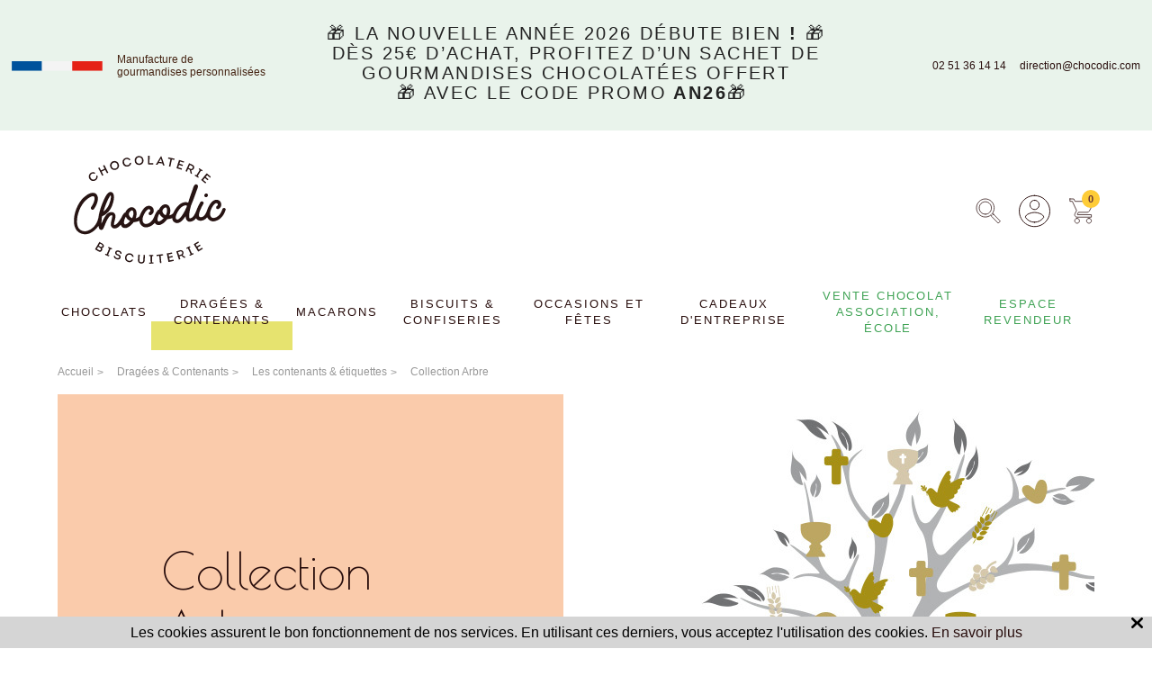

--- FILE ---
content_type: text/html; charset=iso-8859-1
request_url: https://www.chocodic.com/s/50790_collection-arbre
body_size: 17315
content:
<!DOCTYPE html>
<!-- /_boutiques/CHOCODIC//html/modele_cat_rayon.htm / Modif : 16h10 2025-02-07 / 0.088 / -->

<html lang="FR" ontouchmove>
	<head>
		<meta http-equiv="Content-Type" content="text/html; charset=iso-8859-1" />
		<meta name="viewport" content="width=device-width, initial-scale=1.0" />
		
		<meta http-equiv="Content-Type" content="application/xhtml+xml; charset=iso-8859-1" />
		
		<link rel="alternate" href="http://www.chocodic.com" hreflang="fr" />
		<title>Collection de Contenants pour Gourmandises et Etiquettes sur le Th&egrave;me Arbre</title>
		
		
		<meta name="description" content="Pour un bapt&ecirc;me ou une communion, choisissez les bo&icirc;tes &agrave; drag&eacute;es ou les &eacute;tiquettes &agrave; personnaliser avec votre message et votre photo sur le th&egrave;me Arbre !" />
<meta name="robots" content="index, follow" />

							<meta name="verify-v1" content="q9n1uaqXQsxFt_-Iie48uM2HQwNaLwUnejRkwf65-D0" />
							<meta name="google-site-verification" content="q9n1uaqXQsxFt_-Iie48uM2HQwNaLwUnejRkwf65-D0" />

<link rel="canonical" href="https://www.chocodic.com/s/50790_collection-arbre" />


		<meta name="Owner" content="Chocodic" />
		<meta name="Language" content="FR" />
		<meta name="Rating" content="General" />
		<meta name="Distribution" content="Global" />
		<meta name="Copyright" content="Chocodic" />
		<meta name="author" content="Chocodic" />
		
		<link rel="image_src" href="/_boutiques/CHOCODIC//site_image/logo_fb.jpg"/><meta property="og:locale" content="fr_FR" />														<meta property="og:site_name" content="Chocodic" />												<meta property="fb:admins" content="100003397521399" />												<meta property="og:title" content="Les contenants & étiquettes > Collection Arbre : " />													<meta property="og:image" content="https://www.chocodic.com/_boutiques/CHOCODIC//site_image/logo_fb.jpg" />		<meta property="og:url" content="http://www.chocodic.com" />											<meta property="og:description" content="Pour un baptême ou une communion, choisissez les boîtes à dragées ou les étiquettes à personnaliser avec votre message et votre photo sur le thème Arbre !" />										
		
		
		<link rel="stylesheet" type="text/css" href="/min/min/--normalize.css--1427381207_1754383779-normalize.css" /> 
		<link rel="stylesheet" type="text/css" href="/min/min/--foundation.css--1518598125_1754383779-foundation.css" /> 
		
		<link rel="stylesheet" type="text/css" href="/min/min/--magnific-popup.css--1477573393_1754383779-magnific-popup.css" /> 
		<link rel="stylesheet" type="text/css" href="/min/min/--slick-theme.css--1427961560_1754383779-slick-theme.css" /> 
		<link rel="stylesheet" type="text/css" href="/min/min/--slick.css--1427379905_1754383779-slick.css" /> 
		
		<link rel="stylesheet" type="text/css" href="/min/min/--main.scss--1754298669_1754383779-main.css" /> 
		<link rel="stylesheet" type="text/css" href="/min/min/--all.css--1661781818_1754383779-all.css" /> 
		<link rel="stylesheet" type="text/css" href="/min/min/--fontawesome.css--1661781810_1754383779-fontawesome.css" /> 
		<link rel="stylesheet" type="text/css" href="/min/min/--habillage.scss--1745999541_1754383779-habillage.css" /> 
		
		<link rel="alternate" type="application/rss+xml" title="RSS 2.0" href="http://www.chocodic.com/blog/rss" />
		
		
		<link rel="icon" type="image/png" href="/_boutiques/CHOCODIC//site_image/favicon.png" />
		<link rel="shortcut icon" type="image/x-icon" href="/_boutiques/CHOCODIC//site_image/favicon.ico" />

		
		<link rel="preconnect" href="https://fonts.googleapis.com">
		<link rel="preconnect" href="https://fonts.gstatic.com" crossorigin>
		<link href="https://fonts.googleapis.com/css2?family=Poiret+One&family=Space+Mono:ital,wght@0,400;0,700;1,400;1,700&display=swap" rel="stylesheet">

		<script src="/_boutiques/CHOCODIC//js/vendor/modernizr.js"></script>
		
		<script src="/_boutiques/CHOCODIC//js/jquery-1.12.4.min.js"></script>
		<script src="/_boutiques/CHOCODIC//js/slick.min.js"></script>
		<script src="/_boutiques/CHOCODIC//js/rsplugins2.js"></script>		
		<script type="text/javascript" src="/_boutiques/CHOCODIC//js/click_hover.js"></script>	
		
		
		<script src="/rsplug/misc/misc.js"></script>

		
		
		<script type="text/javascript">
			var libelle_ferme = "Fermer";
			var libelle_lirelasuite = "Lire la suite";
		</script>
		
		<script src="/_boutiques/CHOCODIC//js/rsplugins.js"></script>				
		<script type="text/javascript" src="/_boutiques/CHOCODIC//js/click_hover.js"></script>				
		
		<link rel="stylesheet" href="//code.jquery.com/ui/1.12.1/themes/base/jquery-ui.css">		
		<script src="https://code.jquery.com/ui/1.12.1/jquery-ui.js"></script>				
		
		<!-- Magnific Popup core JS file -->
		<script src="/_boutiques/CHOCODIC//js/jquery.magnific-popup.min.js"></script>
		
		
		
<script>
		//<![CDATA[
	document.addEventListener("DOMContentLoaded", async () => {
    const elements = document.querySelectorAll(".svg[data-src]");
    const cache = new Map();
    for (const el of elements) {
        const src = el.dataset.src;
        if (!src) continue;
        try {
            if (!cache.has(src)) {
                const response = await fetch(src);
                if (!response.ok) {
                    console.warn("SVG load error:", src, "->", response.status);
                    cache.set(src, null);
                    continue;
                }

                const text = await response.text();
                cache.set(src, text);
            }
            const svgContent = cache.get(src);
            if (svgContent) {
                el.innerHTML = svgContent;
            }
        } catch (e) {
            console.error("Network error loading SVG:", src, e);
        }
    }
});
	//]]>
	</script>

		
		<script type="text/javascript">
		//<![CDATA[
		function showPrixPoids(ssprd_prix_kg, unite, poids, prix){
		
		console.log(poids + " -> " + prix + " -> " + unite);
		
			var t = (unite == 'personne' || unite == 'people') ? '<span class="ssprd_poidsUnite">%prix%/%unite%</span>' : textePoids;
			var p = (Math.round(parseFloat(prix.replace(',', '.')) / poids *1000) /1000).toFixed(2).replace('.', ',') + '&nbsp;€';
			document.getElementById('ssprd_prix_kg'+'').innerHTML = t.replace(/%unite%/g, unite).replace(/%prix%/g, p).replace(/%poids%/g, (Math.round(poids * 1000) / 1000).toFixed(3).replace('.', ','));
			document.getElementById('ssprd_prix_kg'+'').style.display = '';
		}
		
		function getPoidsInStr(str, profil){
			var reMa = new RegExp(profil, 'gi');
			var ma = str.match(reMa);
			if (null !== ma && ma.length == 1){ // Si on trouve plusieurs poids, on ne les traite pas
				var reM = new RegExp(profil, 'i');
				var m = ma[0].match(reM);
				//var m = profil.exec(ma[0]);
				if (null !== m){
					var multi = parseFloat(m[1]);
					var poids = parseFloat(m[2].replace(',', '.'));
					if (m[3] == 'ml' || m[3] == 'g'){ poids /= 100; } // on divise par 100 au lieu de 1000 pour avoir un poids pour 100gr
					else if (m[3] == 'cl'){ poids /= 100; }
					else if (m[3] == 'dl'){ poids /= 10; }
	
					if (multi > 1){
						poids *= multi;
					}
					return {poids: poids, unite: (m[3] == 'g' ? '100gr' : (m[3] == 'kg' ? 'kg' : m[3] == 'personne' ? 'personne' : (m[3] == 'people' ? 'people' : 'L')))};
				}
			}
			return null;
		}
		//]]>
		</script>

	<script>
		document.addEventListener("click", x=>0)
	</script>

	
 <script type="application/ld+json"> 
{"@context":"https:\/\/schema.org","@type":"BreadcrumbList","itemListElement":[{"@type":"ListItem","position":"1","name":"Drag\u00e9es & Contenants","item":"https:\/\/www.chocodic.com\/s\/49801_dragees-contenants"},{"@type":"ListItem","position":"2","name":"Les contenants & \u00e9tiquettes","item":"https:\/\/www.chocodic.com\/s\/49819_les-contenants-etiquettes"},{"@type":"ListItem","position":"3","name":"Collection Arbre"}]}
 </script>
 <script type="application/ld+json"> 
{"@context":"https:\/\/schema.org","@type":"Organization","name":"Chocodic","url":"https:\/\/www.chocodic.com\/","logo":"https:\/\/www.chocodic.com\/imgfck\/340\/Image\/logo\/chocodic_logo.png","contactPoint":{"@type":"ContactPoint","telephone":"+33251361414","contactType":"customer service"}}
 </script>
<script>
window.axeptioSettings = {
  clientId: "6464a1b2651a330b60064b05",
};
 
(function(d, s) {
  var t = d.getElementsByTagName(s)[0], e = d.createElement(s);
  e.async = true; e.src = "//static.axept.io/sdk.js";
  t.parentNode.insertBefore(e, t);
})(document, "script");
</script>

<script>
        (function(w,d,u){
                var s=d.createElement('script');s.async=true;s.src=u+'?'+(Date.now()/60000|0);
                var h=d.getElementsByTagName('script')[0];h.parentNode.insertBefore(s,h);
        })(window,document,'https://cdn.bitrix24.fr/b30054751/crm/site_button/loader_1_vrjrp2.js');
</script>

<!-- Meta Pixel Code -->
<script>
!function(f,b,e,v,n,t,s)
{if(f.fbq)return;n=f.fbq=function(){n.callMethod?
n.callMethod.apply(n,arguments):n.queue.push(arguments)};
if(!f._fbq)f._fbq=n;n.push=n;n.loaded=!0;n.version='2.0';
n.queue=[];t=b.createElement(e);t.async=!0;
t.src=v;s=b.getElementsByTagName(e)[0];
s.parentNode.insertBefore(t,s)}(window, document,'script',
'https://connect.facebook.net/en_US/fbevents.js');
fbq('init', '461856376151902');
fbq('track', 'PageView');
fbq('track', 'ViewContent');
</script>
<noscript><img height="1" width="1" style="display:none"
src="https://www.facebook.com/tr?id=461856376151902&ev=PageView&noscript=1"
/></noscript>
<!-- End Meta Pixel Code -->

<!-- Meta Pixel Code -->
<script>
!function(f,b,e,v,n,t,s)
{if(f.fbq)return;n=f.fbq=function(){n.callMethod?
n.callMethod.apply(n,arguments):n.queue.push(arguments)};
if(!f._fbq)f._fbq=n;n.push=n;n.loaded=!0;n.version='2.0';
n.queue=[];t=b.createElement(e);t.async=!0;
t.src=v;s=b.getElementsByTagName(e)[0];
s.parentNode.insertBefore(t,s)}(window, document,'script',
'https://connect.facebook.net/en_US/fbevents.js');
fbq('init', '240998595289946');
fbq('track', 'PageView');
</script>
<noscript><img height="1" width="1" style="display:none"
src="https://www.facebook.com/tr?id=240998595289946&ev=PageView&noscript=1"
/></noscript>
<!-- End Meta Pixel Code -->
 </head>

	<body class="rs_modele_cat_rayon page_" onclick tabIndex=0>
		<div id="fb-root"></div>
		<script>
		//<![CDATA[
		(function(d, s, id) {
		  var js, fjs = d.getElementsByTagName(s)[0];
		  if (d.getElementById(id)) return;
		  js = d.createElement(s); js.id = id;
		  js.src = "//connect.facebook.net/fr_FR/sdk.js#xfbml=1&version=v2.5";
		  fjs.parentNode.insertBefore(js, fjs);
		}(document, 'script', 'facebook-jssdk'));
		//]]>
		</script>
		<div id="top" class="page">
			<div class="off-canvas-wrap" data-offcanvas>
				<div class="inner-wrap">
					<header role="banner">
						
							





<div class="message_top">
	<div class="row">
		


<div class="header_links">
	
		
		<div class="header_zd1"><p><img src="/imgfck/340/Image/elements_graphiques/drapeau_fr.svg" alt="" width="122" height="14" /></p>
<p>Manufacture de gourmandises&nbsp;personnalis&eacute;es</p></div>
		
	
		
		<div class="header_zd2"><h6 style="text-align: center;"><span>&#127873; La nouvelle ann&eacute;e 2026 d&eacute;bute bien<strong data-start="426" data-end="474">&nbsp;!</strong> &#127873;<br data-start="477" data-end="480" /> D&egrave;s 25&euro; d&rsquo;achat, profitez d&rsquo;un sachet de gourmandises chocolat&eacute;es offert<br />&#127873;&nbsp;avec le code promo<strong>&nbsp;AN26</strong>&#127873;&nbsp;<br /></span></h6></div>
		
	
		
		<div class="header_zd3"><p><a href="tel:02 51 36 14 14">02 51 36 14 14</a><a href="mailto:direction@chocodic.com">direction@chocodic.com</a></p></div>
		
	
	
</div>

	</div>
</div> 

<div class="sticky">
	<div data-topbar>
		<div class="row" id="header_top">
			<div id="mobileSearchBar" class="show-for-small-only">
				<form role="search" id="form_search_mobile" name="recherche" method="get" action="/produits/categorie.php">
					<input name="recherche" type="text" placeholder="Rechercher un produit, une r&eacute;f&eacute;rence, ..." value="" />
					<button type="submit" class="button_square button_search">
						<span class="svg" data-src="/_boutiques/CHOCODIC//site_image/icon_search.svg"></span>
					</button>
				</form>
			</div>
			<div class="top_bar" data-topbar data-options="sticky_on: large-down">
				
				
				<div class="column small-2 medium-1 hide-for-large-up iconMenuAside">
					<a href="#" onclick="$('#main_menu').toggleClass('active');" id="buttonOpenMenuMobile">
						<i class="fa fa-bars"></i>
					</a>
				</div>
				
				
				<div id="logo" class="column small-8 medium-10 large-8">
					<a href="/">
						<span class="logo_default"><img src="/imgfck/340/Image/logo/chocodic_logo.svg" alt="" width="205" height="146" /></span>
						<span class="sticky_logo"><img src="/imgfck/340/Image/logo/chocodic_logo_small.svg" alt="" width="182" height="60" /></span>
						
					</a>
				</div>
				
				<div class="column small-2 medium-1 large-4 end cartAndAccount">

					
					<form role="search" id="form_search" name="recherche" method="get" action="/produits/categorie.php" onsubmit="validateForm();">
						<div class="inputFormSearchContainer">
							<input class="inputFormSearch" id="inputFormSearchVal" name="recherche" type="text" placeholder="Rechercher un produit, une r&eacute;f&eacute;rence, ..." value="" />
						</div>
						<a href="#" id="searchFormBtn" onclick="toggleSearch(); return false;">
							<span class="svg" data-src="/_boutiques/CHOCODIC//site_image/icon_search.svg"></span>
						</a>
						<button type="submit" id="validateFormBtn">
							<span class="svg" data-src="/_boutiques/CHOCODIC//site_image/icon_search.svg"></span>
						</button>
						<a href="#" id="closeSearchBtn" onclick="toggleSearch(); return false;">
							<i class="fa-solid fa-xmark"></i>
						</a>
						
					</form>
					<script type="text/javascript">
						// $('#inputFormSearchVal').click(function() {
						// 	if ($('#form_search .alert-box').css('display', 'block')) {
						// 		$('#form_search .alert-box').css('display', 'none');
						// 	}
						// })
						// function verifyForm() {
						// 	let inputVal = $('#inputFormSearchVal').val();

						// 	if(inputVal == ''){
						// 		$('#form_search .alert-box').html("<i class='fa  picto-danger'></i><span>Mail incorrect, veuillez v&eacute;rifier votre adresse mail</span>");
						// 		$('#form_search .alert-box').css('display', 'block');
						// 		setTimeout( () => {
						// 			$('#form_search .alert-box').css('display', 'none');
						// 		}, 6000);
						// 		return false;
						// 	} else {
						// 		return true;
						// 	}
						// }
						function validateForm() {
							$('#form_search').on('submit', function(e) {
								// if (!verifyForm()) {
								// 	return false
								// } else {
								// 	toggleSearch();
								// 	return true;
								// }
								toggleSearch();
									return true;
							})
						}
						
						// open & close le formulaire de recherche du header
						function toggleSearch() {
							$('#form_search').toggleClass('active');
							$('#searchFormBtn').toggleClass('active');
							$('.inputFormSearchContainer').toggleClass('active');
							$('.inputFormSearch').toggleClass('inputActive');
							$('#validateFormBtn').toggleClass('active');
							$('#closeSearchBtn').toggleClass('active');
							$('#logo').toggleClass('off');
							$('.modalBg').toggleClass('active');

							// on masque le message d'eereur si il est visible
							// if ($('#form_search .alert-box').css('display', 'block')) {
							// 	$('#form_search .alert-box').css('display', 'none');
							// }
							
							// on masque la navigation si elle est visible
							// sinon on l'affiche
							if ($('#elem_menu').hasClass('active')) {
								$('#elem_menu').removeClass('active');
							} else {
								if (document.documentElement.scrollTop > 50) {
									$('#elem_menu').addClass('active')
								}
							}
						}
					</script>
					
					<a href="/mescommandes/" rel="nofollow" id="moncompte" class="show-for-medium-up">
						<span class="svg" data-src="/_boutiques/CHOCODIC//site_image/icon_profile.svg"></span>
					</a>
					
					<a href="/panier/" rel="nofollow"  id="panier" class="">
						<span class="svg" data-src="/_boutiques/CHOCODIC//site_image/icon_cart.svg"></span>
						<span id="compteur_panier" class="text-center">0</span>
					</a>
				</div>
			
			</div>
		</div>

		
		
		<nav role="navigation" aria-label="menu">
			<div class="">
				<div id="main_menu" >
					<div class="row">
						
						<div class="hide-for-large-up" id="mobileTopMenu">
							<div class="cartAndAccountMobile">
								<a href="/mescommandes/" rel="nofollow" >
									<span class="svg" data-src="/_boutiques/CHOCODIC//site_image/icon_profile.svg"></span>
									<span class="libelle_picto">Mon compte</span>
								</a>
							</div>
							
							<a class="closeMenu hide-for-large-up" href="#" onclick="closeMenuFunction();">
								&#215;<span class="libelle_picto">Fermer</span>
							</a>
						</div>

						

						
						<ul id="elem_menu">
							
							
								

								
								<li class="niv1 has-submenu" id="cat_49800"  data-masquepart="" data-masquepro="1"     >
									<a href="/s/49800_chocolats"  title="Chocolats" class="first-link-action niv1"><span>Chocolats</span></a>
									
									
<div class="gsm_ssmenu ss-menu mySubmenu">
	
	<ul>
		
		<li>

			
			<a href="/s/49808_les-tablettes" class="second-link-action has-no-ss-ss-menu">Les tablettes</a>
			

			
		</li>
		
		<li>

			
			<a href="/s/49807_les-ballotins-coffrets" class="second-link-action has-no-ss-ss-menu">Le chocolat en coffret</a>
			

			
		</li>
		
		<li>

			
			<a href="/s/52568_coffret-stick-chocolat" class="second-link-action has-no-ss-ss-menu">Le chocolat en stick</a>
			

			
		</li>
		
		<li>

			
			<a href="/s/52987_rayon-oursons-chocolat" class="second-link-action has-no-ss-ss-menu">Les Oursons</a>
			

			
		</li>
		
		<li>

			
			<a href="/s/52239_chocolat-sachet" class="second-link-action has-no-ss-ss-menu">Le chocolat en sachet</a>
			

			
		</li>
		
		<li>

			
			<a href="/s/50949_chocolat-en-vrac" class="second-link-action has-no-ss-ss-menu">Le chocolat en vrac</a>
			

			
		</li>
		
		<li>

			
			<a href="/s/49813_chocolat-personnalise" class="second-link-action has-no-ss-ss-menu">Le chocolat personnalis&eacute;</a>
			

			
		</li>
		
		<li>

			
			<a href="/s/49809_le-chocolat-a-cuisiner" class="second-link-action has-no-ss-ss-menu">Le chocolat &agrave; cuisiner</a>
			

			
		</li>
		
		<li>

			
			<a href="/s/49810_le-chocolat-faible-en-sucre" class="second-link-action has-no-ss-ss-menu">Le chocolat faible en sucre</a>
			

			
		</li>
		
		<li>

			
			<a href="/s/52295_les-cartes-a-croquer" class="second-link-action has-no-ss-ss-menu">Les Cartes &agrave; Croquer</a>
			

			
		</li>
		
		<li>

			
			<a href="/s/49812_les-plaques-decors-gateaux" class="second-link-action has-no-ss-ss-menu">Les plaques d&eacute;cors g&acirc;teaux</a>
			

			
		</li>
		
		<li>

			
			<a href="/s/49811_les-tartinables" class="second-link-action has-no-ss-ss-menu">Le petit d&eacute;jeuner</a>
			

			
		</li>
		
		<li>

			
			<a href="/s/52560_coin-enfants" class="second-link-action has-no-ss-ss-menu">Le coin des enfants</a>
			

			
		</li>
		
	</ul>
	
	
	
	<div>
		<img src="/imgfck/340/Image/visuels_gamme/menu-deroulant-chocolat-auguste.png" alt="" width="200" height="280" />
	</div>
	
</div>

									
								
							
								

								
								<li class="niv1 has-submenu" id="cat_49801"  data-masquepart="" data-masquepro="1"     >
									<a href="/s/49801_dragees-contenants"  title="Drag&eacute;es & Contenants page active" class="first-link-action niv1 active"><span>Drag&eacute;es & Contenants</span></a>
									
									
<div class="gsm_ssmenu ss-menu mySubmenu">
	
	<ul>
		
		<li>

			
			<a href="/s/49814_les-dragees-personnalisees" class="second-link-action has-no-ss-ss-menu">Les drag&eacute;es personnalis&eacute;es en vrac</a>
			

			
		</li>
		
		<li>

			
			<a href="/s/49815_les-dragees-chocolat" class="second-link-action has-no-ss-ss-menu">Les drag&eacute;es chocolat en vrac</a>
			

			
		</li>
		
		<li>

			
			<a href="/s/49816_les-dragees-amandes" class="second-link-action has-no-ss-ss-menu">Les drag&eacute;es amandes en vrac</a>
			

			
		</li>
		
		<li>

			
			<a href="/s/49817_les-dragees-speciales-et-originales" class="second-link-action has-no-ss-ss-menu">Les drag&eacute;es sp&eacute;ciales et originales en vrac</a>
			

			
		</li>
		
		<li>

			
			<a href="/s/52566_dragees-coffret" class="second-link-action has-no-ss-ss-menu">Les drag&eacute;es en coffret</a>
			

			
		</li>
		
		<li>

			
			<a href="/s/49818_les-fleurs-de-dragees" class="second-link-action has-no-ss-ss-menu">Les fleurs de drag&eacute;es</a>
			

			
		</li>
		
		<li class="has-submenu has-ss-ss-menu">

			

			
			<a href="/s/49819_les-contenants-etiquettes" class="second-link-action has-ss-ss-menu">Les contenants & &eacute;tiquettes</a>
			<ul class="ss-ss-menu" style="display: none;">
				<li class="gamme_nom">
					<a href="/s/49819_les-contenants-etiquettes" class="gamme_nom_link">Voir la cat&eacute;gorie Les contenants & &eacute;tiquettes</a>
				</li>
				
				
				<li class="has-ss-ss-menu cat_nom">
					<a href="/s/52913_collection-eucalyptus">Collection Eucalyptus</a>
				</li>
				
				<li class="has-ss-ss-menu cat_nom">
					<a href="/s/52911_collection-arc-en-ciel">Collection Arc en Ciel</a>
				</li>
				
				<li class="has-ss-ss-menu cat_nom">
					<a href="/s/52905_boheme-terracotta">Collection Boh&egrave;me Terracotta</a>
				</li>
				
				<li class="has-ss-ss-menu cat_nom">
					<a href="/s/52909_collection-fleurs-sechees">Collection Fleurs S&eacute;ch&eacute;es</a>
				</li>
				
				<li class="has-ss-ss-menu cat_nom">
					<a href="/s/52914_collection-jungle">Collection Jungle</a>
				</li>
				
				<li class="has-ss-ss-menu cat_nom">
					<a href="/s/50805_collection-renard">Collection Renard</a>
				</li>
				
				<li class="has-ss-ss-menu cat_nom">
					<a href="/s/50800_collection-couronne-fleurs">Collection Couronne de fleurs</a>
				</li>
				
				<li class="has-ss-ss-menu cat_nom">
					<a href="/s/52796_collection-fleurette">Collection Fleurette</a>
				</li>
				
				<li class="has-ss-ss-menu cat_nom">
					<a href="/s/50798_collection-papillons-liberty">Collection Papillons liberty</a>
				</li>
				
				<li class="has-ss-ss-menu cat_nom">
					<a href="/s/50790_collection-arbre">Collection Arbre</a>
				</li>
				
				<li class="has-ss-ss-menu cat_nom">
					<a href="/s/50903_collection-indiens">Collection Indiens</a>
				</li>
				
				<li class="has-ss-ss-menu cat_nom">
					<a href="/s/50897_collection-chapelle">Collection Chapelle</a>
				</li>
				
				<li class="has-ss-ss-menu cat_nom">
					<a href="/s/52794_collection-non-personnalise">Collection Non Personnalis&eacute;</a>
				</li>
				
				<li class="has-ss-ss-menu cat_nom">
					<a href="/s/50869_autres">Etiquettes & Rubans</a>
				</li>
				
			</ul>
			
		</li>
		
	</ul>
	
	
	
	<div>
		<img src="/imgfck/340/Image/visuels_gamme/menu-deroulant-dragees-auguste.png" alt="" width="200" height="280" />
	</div>
	
</div>

									
								
							
								

								
								<li class="niv1 has-submenu" id="cat_49802"  data-masquepart="" data-masquepro="1"     >
									<a href="/s/49802_macarons"  title="Macarons" class="first-link-action niv1"><span>Macarons</span></a>
									
									
<div class="gsm_ssmenu ss-menu mySubmenu">
	
	<ul>
		
		<li>

			
			<a href="/s/49820_les-macarons-en-vrac" class="second-link-action has-no-ss-ss-menu">Les macarons en vrac</a>
			

			
		</li>
		
		<li>

			
			<a href="/s/49821_les-coffrets-de-macarons" class="second-link-action has-no-ss-ss-menu">Les coffrets de macarons</a>
			

			
		</li>
		
	</ul>
	
	
	
	<div>
		<img src="/imgfck/340/Image/visuels_gamme/menu-deroulant-auguste.png" alt="" width="200" height="280" />
	</div>
	
</div>

									
								
							
								

								
								<li class="niv1 has-submenu" id="cat_49803"  data-masquepart="" data-masquepro="1"     >
									<a href="/s/49803_biscuits-confiseries"  title="Biscuits & Confiseries" class="first-link-action niv1"><span>Biscuits & Confiseries</span></a>
									
									
<div class="gsm_ssmenu ss-menu mySubmenu">
	
	<ul>
		
		<li class="has-submenu has-ss-ss-menu">

			

			
			<a href="/s/49823_caramels-et-confiseries" class="second-link-action has-ss-ss-menu">Les confiseries</a>
			<ul class="ss-ss-menu" style="display: none;">
				<li class="gamme_nom">
					<a href="/s/49823_caramels-et-confiseries" class="gamme_nom_link">Voir la cat&eacute;gorie Les confiseries</a>
				</li>
				
				
				<li class="has-ss-ss-menu cat_nom">
					<a href="/s/49825_confiseries-vrac">Les confiseries en vrac</a>
				</li>
				
				<li class="has-ss-ss-menu cat_nom">
					<a href="/s/51219_confiseries-en-coffret">Les confiseries en coffret</a>
				</li>
				
				<li class="has-ss-ss-menu cat_nom">
					<a href="/s/52561_confiseries-sachets">Les confiseries en sachet</a>
				</li>
				
			</ul>
			
		</li>
		
		<li>

			
			<a href="/s/49828_les-biscuits" class="second-link-action has-no-ss-ss-menu">Les biscuits</a>
			

			
		</li>
		
	</ul>
	
	
	
	<div>
		<img src="/imgfck/340/Image/visuels_gamme/menu-deroulant-biscuits-auguste.png" alt="" width="200" height="280" />
	</div>
	
</div>

									
								
							
								

								
								<li class="niv1 has-submenu" id="cat_49804"  data-masquepart="" data-masquepro="1"     >
									<a href="/s/49804_occasions-et-fetes"  title="Occasions et f&ecirc;tes" class="first-link-action niv1"><span>Occasions et f&ecirc;tes</span></a>
									
									
<div class="gsm_ssmenu ss-menu mySubmenu">
	
	<ul>
		
		<li>

			
			<a href="/s/49829_saint-valentin" class="second-link-action has-no-ss-ss-menu">Saint Valentin</a>
			

			
		</li>
		
		<li>

			
			<a href="/s/49844_collection-sexy" class="second-link-action has-no-ss-ss-menu">Collection Sexy</a>
			

			
		</li>
		
		<li>

			
			<a href="/s/49830_fete-des-grands-meres" class="second-link-action has-no-ss-ss-menu">F&ecirc;te des grands-m&egrave;res</a>
			

			
		</li>
		
		<li>

			
			<a href="/s/49831_paques" class="second-link-action has-no-ss-ss-menu">P&acirc;ques</a>
			

			
		</li>
		
		<li>

			
			<a href="/s/52584_-1er-mai" class="second-link-action has-no-ss-ss-menu">1er Mai</a>
			

			
		</li>
		
		<li>

			
			<a href="/s/49832_fete-des-meres" class="second-link-action has-no-ss-ss-menu">F&ecirc;te des m&egrave;res</a>
			

			
		</li>
		
		<li>

			
			<a href="/s/49833_fete-des-peres" class="second-link-action has-no-ss-ss-menu">F&ecirc;te des p&egrave;res</a>
			

			
		</li>
		
		<li>

			
			<a href="/s/49834_fin-annee-scolaire" class="second-link-action has-no-ss-ss-menu">Fin d'ann&eacute;e scolaire</a>
			

			
		</li>
		
		<li>

			
			<a href="/s/52222_collection-color" class="second-link-action has-no-ss-ss-menu">Collection Vend&eacute;e</a>
			

			
		</li>
		
		<li>

			
			<a href="/s/49836_halloween" class="second-link-action has-no-ss-ss-menu">Halloween</a>
			

			
		</li>
		
		<li>

			
			<a href="/s/49837_noel" class="second-link-action has-no-ss-ss-menu">No&euml;l</a>
			

			
		</li>
		
	</ul>
	
	
	
	<div>
		<img src="/imgfck/340/Image/visuels_gamme/auguste_occasions.png" alt="" width="200" height="280" />
	</div>
	
</div>

									
								
							
								

								
								<li class="niv1 has-submenu" id="cat_52502"  data-masquepart="1" data-masquepro="1"  style="display: none"    >
									<a href="/s/52502_espace-revendeur"  title="Espace Revendeur" class="first-link-action niv1"><span>Espace Revendeur</span></a>
									
									
<div class="gsm_ssmenu ss-menu mySubmenu">
	
	<ul>
		
		<li>

			
			<a href="/s/49831_paques" class="second-link-action has-no-ss-ss-menu">P&acirc;ques</a>
			

			
		</li>
		
		<li>

			
			<a href="/s/52584_-1er-mai" class="second-link-action has-no-ss-ss-menu">1er Mai</a>
			

			
		</li>
		
		<li>

			
			<a href="/s/49832_fete-des-meres" class="second-link-action has-no-ss-ss-menu">F&ecirc;te des m&egrave;res</a>
			

			
		</li>
		
		<li>

			
			<a href="/s/49833_fete-des-peres" class="second-link-action has-no-ss-ss-menu">F&ecirc;te des p&egrave;res</a>
			

			
		</li>
		
		<li>

			
			<a href="/s/49808_les-tablettes" class="second-link-action has-no-ss-ss-menu">Les tablettes</a>
			

			
		</li>
		
		<li>

			
			<a href="/s/49834_fin-annee-scolaire" class="second-link-action has-no-ss-ss-menu">Fin d'ann&eacute;e scolaire</a>
			

			
		</li>
		
		<li>

			
			<a href="/s/49807_les-ballotins-coffrets" class="second-link-action has-no-ss-ss-menu">Le chocolat en coffret</a>
			

			
		</li>
		
		<li>

			
			<a href="/s/52222_collection-color" class="second-link-action has-no-ss-ss-menu">Collection Vend&eacute;e</a>
			

			
		</li>
		
		<li>

			
			<a href="/s/52239_chocolat-sachet" class="second-link-action has-no-ss-ss-menu">Le chocolat en sachet</a>
			

			
		</li>
		
		<li>

			
			<a href="/s/49836_halloween" class="second-link-action has-no-ss-ss-menu">Halloween</a>
			

			
		</li>
		
		<li>

			
			<a href="/s/50949_chocolat-en-vrac" class="second-link-action has-no-ss-ss-menu">Le chocolat en vrac</a>
			

			
		</li>
		
		<li>

			
			<a href="/s/49837_noel" class="second-link-action has-no-ss-ss-menu">No&euml;l</a>
			

			
		</li>
		
		<li>

			
			<a href="/s/52295_les-cartes-a-croquer" class="second-link-action has-no-ss-ss-menu">Les Cartes &agrave; Croquer</a>
			

			
		</li>
		
		<li>

			
			<a href="/s/49811_les-tartinables" class="second-link-action has-no-ss-ss-menu">Le petit d&eacute;jeuner</a>
			

			
		</li>
		
		<li class="has-submenu has-ss-ss-menu">

			

			
			<a href="/s/49823_caramels-et-confiseries" class="second-link-action has-ss-ss-menu">Les confiseries</a>
			<ul class="ss-ss-menu" style="display: none;">
				<li class="gamme_nom">
					<a href="/s/49823_caramels-et-confiseries" class="gamme_nom_link">Voir la cat&eacute;gorie Les confiseries</a>
				</li>
				
				
				<li class="has-ss-ss-menu cat_nom">
					<a href="/s/49825_confiseries-vrac">Les confiseries en vrac</a>
				</li>
				
				<li class="has-ss-ss-menu cat_nom">
					<a href="/s/51219_confiseries-en-coffret">Les confiseries en coffret</a>
				</li>
				
				<li class="has-ss-ss-menu cat_nom">
					<a href="/s/52561_confiseries-sachets">Les confiseries en sachet</a>
				</li>
				
			</ul>
			
		</li>
		
	</ul>
	
	
	
</div>

									
								
							
								

								
								<li class="niv1 has-submenu" id="cat_51423"  data-masquepart="" data-masquepro="1"     >
									<a href="/s/51423_cadeaux-entreprise"  title="Cadeaux d'entreprise" class="first-link-action niv1"><span>Cadeaux d'entreprise</span></a>
									
									
<div class="gsm_ssmenu ss-menu mySubmenu">
	
	<ul>
		
		<li>

			
			<a href="/s/52573_paques-entreprise" class="second-link-action has-no-ss-ss-menu">Chocolat de P&acirc;ques - Entreprise</a>
			

			
		</li>
		
		<li>

			
			<a href="/s/52763_halloween-entreprise" class="second-link-action has-no-ss-ss-menu">Chocolat de Halloween - Entreprise</a>
			

			
		</li>
		
		<li>

			
			<a href="/s/52572_noel-entreprise" class="second-link-action has-no-ss-ss-menu">Chocolat de No&euml;l - Entreprise</a>
			

			
		</li>
		
		<li>

			
			<a href="/s/52574_chocolat-annee-entreprise" class="second-link-action has-no-ss-ss-menu">Chocolat &agrave; offrir toute l'ann&eacute;e - Entreprise</a>
			

			
		</li>
		
		<li>

			
			<a href="/s/52575_coffrets-macarons-personnalises-entreprise" class="second-link-action has-no-ss-ss-menu">Macarons personnalis&eacute;s pour les Entreprises</a>
			

			
		</li>
		
		<li>

			
			<a href="/s/52576_coffrets-confiseries-entreprises" class="second-link-action has-no-ss-ss-menu">Les Coffrets Confiseries - Entreprise</a>
			

			
		</li>
		
	</ul>
	
	
	
	<div>
		<img src="/imgfck/340/Image/visuels_gamme/menu-deroulant-auguste-entreprise2.png" alt="" width="200" height="280" />
	</div>
	
</div>

									
								
							
							
							
							
							
							
							<li class="niv1 onglet_supp " ><a href="/pages/15/partenariats-ecoles-et-asso" class="niv1">Vente chocolat association, &eacute;cole </a></li>
							<li class="niv1 onglet_supp espace_revendeur " ><a href="/pages/17/espace-revendeur" class="niv1">Espace revendeur</a></li>


							
						</ul>
					</div>
				</div>
			</div>
			<script src="/rsplug/menu/menu.js"></script>
			
		</nav>
	</div>
</div>


<script src="/rsplug/menu/menu.js"></script>
<script type="text/javascript">
	//<![CDATA[
		
	/* POUR GERER LE MENU UNIQUE EN VERSION MOBILE */
	$(document).ready(function() {

		// quand on clique sur le burger-button du header (on est donc en version tablette / mobile)
		$('#buttonOpenMenuMobile').click(function() {

			// // on regénère l'objet RSPlug_Menu pour la version mobile 
			// var configMenu = {
			// 	isHoverMenu: false,
			// 	doNothingOnClick: true,
			// 	closeOnClickInside: false,
			// 	clickOutsideToClose: false,
			// 	moveOutsideToClose: false,
			// 	showIfOverFor: 200,
			// 	closeIfOutsideFor: 200,
			// 	ssmenuIsDirectChild: true,
			// 	ssmenuClassName: 'rspm_ssmenu',
			// 	ssmenuId: 'rspm_ssmenu_[instanceId]_[ssmenuId]',
			// 	activeSsMenuLinkClassName: 'rspm_active_ssmenu',
			// 	firstSsMenuElementClassName: 'rspm_first'
			// };
			// new RSPlug_Menu('elem_menu', configMenu);
			
			$('body').toggleClass('active');
			
			// on cible les liens qui ont une liste imbriquée de sous-niveaux
			$('a.niv1.first-link-action').each(function () {

				// on génère un <li> qui contiendra un <a> qui lui pointera vers la catégorie elle même avec le href de l'élément $(this)
				// car on va désactiver le clique sur l'élément principal
				const createElement = document.createElement('div');
				$(createElement).addClass('realLinkClickable');
				createElement.innerHTML = `<a href="${$(this).attr('href')}" class="niv2 realLink">Voir le rayon ${$(this)[0].innerHTML}</a>`;
					
				// liste de sous-catégories
				const myList = $(this)[0].parentElement.getElementsByClassName('mySubmenu');

				// liste des liens <a>
				const myLinks = myList[0].getElementsByClassName('realLink');
				for (let i = 0; i < myLinks.length; i++) { myLinks[i].remove();	}

				// on ajoute le <a> généré précédement au début de la liste de sous-catégories
				myList[0].insertAdjacentElement('afterbegin', createElement);

				// on enlève le href de l'élément cliquable initial (le a.niv1 sans liste imbriquée) et on ajoute la classe .hasList
				$(this)[0].setAttribute('href', '#');
				$(this).addClass('hasList');
			})

			// pour le 2eme niveau avec 3eme niveau
			// on enlève le href de l'élément cliquable <a> initial
			$('a.second-link-action.has-ss-ss-menu').each(function() {
				$(this)[0].setAttribute('href', '#');
			})
		})

		// pour ouvrir / fermer les catégories
		$('a.niv1.first-link-action').each(function () {
			$(this).click(function(){

				const allLi = $(this).parent().find('.gsm_ssmenu');
				const allLinks = $(allLi)[0].getElementsByClassName('second-link-action has-ss-ss-menu');

				for(i = 0; i < allLinks.length; i++) {
					if (allLinks[i].classList.contains('is-open')) {
						const ssMenu = $(allLinks[i]).parent().find('.ss-ss-menu');
						$(ssMenu).slideUp();
						$(allLinks[i]).removeClass('is-open');
					}
				}

				if ($(this).hasClass('is-open')) {
					$(this).parent().find('.gsm_ssmenu').slideUp();
					$(this).removeClass('is-open');
					return;
				}

				$('.gsm_ssmenu').each(function() {
					$(this).slideUp();
				})

				$('a.niv1.first-link-action').each(function () {
					$(this).removeClass('is-open');
				})

				$(this).parent().find('.gsm_ssmenu').slideToggle();
				$(this).toggleClass('is-open');
			});
		});

		// pour ouvrir / fermer les sous-catégories
		$('a.has-ss-ss-menu.second-link-action').click( function(){

			if ($(this).hasClass('is-open')) {
				$(this).parent().find('.ss-ss-menu').slideUp();
				$(this).removeClass('is-open');
				return;
			}

			$('.ss-ss-menu').each(function() {
				$(this).slideUp();
			})

			$('a.has-ss-ss-menu.second-link-action').each(function () {
				$(this).removeClass('is-open');
			})

			$(this).parent().find('.ss-ss-menu').slideToggle();
			$(this).toggleClass('is-open');
		});
	})

	// pour fermer le menu
	const closeMenuFunction = () => {
		$('#main_menu').removeClass('active');
        $('body').removeClass('offcanvas-on');
		$('.off-canvas-wrap').removeClass('move-right');
		$('body').removeClass('active')

		// on cible les liens qui ont une liste imbriquée de sous-niveaux
		$('a.niv1.first-link-action').each(function () {
			// on s'assure de refermer toutes les listes
			$(this).removeClass('is-open');
			$(this).parent().find('.gsm_ssmenu').slideUp();
			
			// on récupère le href 
			// on le remet sur l'élément cliquable initial (le a.niv1 sans liste imbriquée) et enlève la classe .haslList
			const href = $(this)[0].parentElement.getElementsByClassName('realLink');
			$(this)[0].setAttribute('href', $(href).attr('href'));
			$(this).removeClass('hasList');

			// liste de sous-catégories
			const myList = $(this)[0].parentElement.getElementsByClassName('mySubmenu');

			// on supprime les <li><a></a></li> générés lors de l'ouverture du menu
			const realLinkClickables = myList[0].getElementsByClassName('realLinkClickable');
			for (let i = 0; i < realLinkClickables.length; i++) { realLinkClickables[i].remove(); }
		})

		// pour le 2eme niveau avec 3eme niveau
		// on récupère le href et on le remet sur l'élément cliquable <a> initial
		$('a.second-link-action.has-ss-ss-menu').each(function() {
			const href = $(this)[0].parentElement.getElementsByClassName('gamme_nom_link');
			$(this)[0].setAttribute('href', $(href).attr('href'));
		})

		// on regénère l'objet RSPlug_Menu pour la version desktop 
		var configMenu = {
			isHoverMenu: true,
			doNothingOnClick: false,
			closeOnClickInside: false,
			clickOutsideToClose: false,
			moveOutsideToClose: false,
			showIfOverFor: 0,
			closeIfOutsideFor: 0,
			ssmenuIsDirectChild: true,
			ssmenuClassName: 'rspm_ssmenu',
			ssmenuId: 'rspm_ssmenu_[instanceId]_[ssmenuId]',
			activeSsMenuLinkClassName: 'rspm_active_ssmenu',
			firstSsMenuElementClassName: 'rspm_first'
		};
		new RSPlug_Menu('elem_menu', configMenu);
	}

	// pour s'assurer que la version desktop ne prenne pas une partie du code mobile
	// si l'on joue avec la taille de la fenêtre sans refermer le menu
	$('.first-link-action').each(function() {
		$(this).hover(function() {
			if ($('#main_menu').hasClass('active') && window.innerWidth >= 1024) {

				const originalLinkHref = $(this).parent().find('.realLink').attr('href');
				$(this)[0].setAttribute('href', originalLinkHref)

				const allRealLinks = $(this).parent().find('li.has-submenu');
				$(allRealLinks).each(function() {
					const href = $(this).find('.gamme_nom_link');
					const myRealLink = $(this).find('.second-link-action');
					$(myRealLink)[0].setAttribute('href', $(href).attr('href'));
				})

				// $('.realLinkClickable').each(function() {
				// 	$(this).hide();
				// })
			}
		})

		// pour s'assurer que sur la version desktop le lien .first-link-action dirige bien vers son href
		// pour prevénir le fait que le href ne marche plus quand on joue avec la width de la fenêtre
		$(this).click(function() {
			if (!$(this).hasClass('hasList')) {
				location.replace(window.location.origin + $(this).attr('href'));
			}
		})
	})
//]]
</script>






						
					
						
					</header>

					

					<div class="breadcrumb_container">



<div class="row show-for-large-up elem_breadcrumb" aria-label="Vous &ecirc;tes ici :" role="navigation">
	<ul class="breadcrumbs">
		
		<li>
			<span>
				<a href="/"><span>Accueil</span></a>
			</span>
		</li>
		
		
		
		
		<li>
			<span>
				<a href="/s/49801_dragees-contenants"><span>Dragées & Contenants</span></a>
			</span>
		</li>
		
		
		<li>
			<span>
				<a href="/s/49819_les-contenants-etiquettes"><span>Les contenants & étiquettes</span></a>
			</span>
		</li>
		
		
		<li>
			
			<span>
				<a href="/s/50790_collection-arbre"><span>Collection Arbre</span></a>
			</span>
			
		</li>
		
		
		
		
		
		
		
		
		
		
		
		
		
		
		
		
			
	</ul>
</div>


</div>
					
					<main role="main" id="main-section" class="main-section">
						
	






<div class="row ssCat" id="categorie_header">
	<div class="categorie_visuel">
		<img src="/images/340/r/340_50790.jpg" alt="Collection Arbre" />
		
	</div>
	<div class="categorie_info" style="background-color:;">
		
		<h1>Collection Arbre</h1>
		
			
	</div>
</div>

<div class="row">
	
	
	
	
	
</div>

<div class="row">	
	

	
	
	

	

   		
	 
	
	<div id="listingFiltre">
		
<div class="colFiltres categorie_sidebar" >
	
	<script src="/_boutiques/CHOCODIC//js/facettes.js"></script>   
	
	<form action="/produits/categorie.php" method="GET" id="recherche_filtre">
		

		<div class="btn-aff-filtre">
			<span class="button secondary">Affiner la s&eacute;lection</span>
			<div id='ma-selection_mobile' style="display: none;">
				
				<ul class='filters-selected'>&nbsp;Aucun filtre s&eacute;lectionn&eacute;...</ul>
				<a href="#" class="" id="decoche-filtre_mobile" onclick="eff_filtres(); $('.filters-selected').html('&nbsp;Aucun filtre s&eacute;lectionn&eacute;...'); $('#ma-selection_mobile').hide();return false;">Effacer tous les filtres s&eacute;lectionn&eacute;s</a>
			</div>
		</div>
		
		<input type='hidden' name='pas_de_redirection' value='1' />
		<input type='hidden' name='idcat' value='50790' />
		<input type='hidden' name='_rA_cat_parent' value='50790' />
		<input type='hidden' name='recherche' value="1" />
		<input type='hidden' name='fajax' value='_imp_repeat_produit_categorie.htm' /> 
		<input type='hidden' name='memorise_filtre' value='1' />


		<div class="colonne_filtres">
			<p class="libelle_title">Filtrer par :</p>
			<div id='filtres'>
				<div class="text-center ptm pbm">
					<img src="/_boutiques/CHOCODIC//theme/ajax-loader.svg" alt="Chargement..."/>
				</div>
				
			</div>
			<div id='ma-selection' style="display: none;">
				
				<ul class='filters-selected'>&nbsp;Aucun filtre s&eacute;lectionn&eacute;...</ul>
				<a href="#" class="" id="decoche-filtre" onclick="eff_filtres(); $('.filters-selected').html('&nbsp;Aucun filtre s&eacute;lectionn&eacute;...'); $('#ma-selection').hide();return false;">Effacer tous les filtres s&eacute;lectionn&eacute;s</a>
			</div>
			<a href="#" id="filtre_close" class="filtre_mobile_toggler sticky button" data-sticky data-margin-top="0"  onclick="$('.colonne_filtres').slideUp(); return false;">
				<span >Appliquer les filtres</span>
			</a>

		</div>
	</form>
	
		
<script  src="/rsplug/misc/misc.js"></script>
<form action="post" class="syspage_tri">
	<select onchange="if (this.value != '') location.href = this.value;">
		<option value="" >Trier par</option>
		<option value="/produits/categorie.php?tri=6&amp;tri2=1&amp;uri=%2Fs%2F50790_collection-arbre&amp;page=0" >pertinence</option>
		<option value="/produits/categorie.php?tri=3&amp;tri2=1&amp;uri=%2Fs%2F50790_collection-arbre&amp;page=0"  >Ordre alphab&eacute;tique A-Z</option>
		<option value="/produits/categorie.php?tri=3&amp;tri2=2&amp;uri=%2Fs%2F50790_collection-arbre&amp;page=0" >Ordre alphab&eacute;tique Z-A</option>
		<option value="/produits/categorie.php?tri=2&amp;tri2=1&amp;uri=%2Fs%2F50790_collection-arbre&amp;page=0" >Prix croissant</option>
		<option value="/produits/categorie.php?tri=2&amp;tri2=2&amp;uri=%2Fs%2F50790_collection-arbre&amp;page=0" >Prix d&eacute;croissant </option>
	</select>
</form>		



</div>

<script type="text/javascript">

function eff_filtres(){
		$('#filtres input[type=checkbox]:checked').click();
		$('#del-all-filter').hide();
		/*$('.bloc_filtre .titre_filtre.is-active:not(:first)').next('ul').slideUp();*/
		$('.bloc_filtre .titre_filtre.is-active:not(:first)').removeClass('is-active');
		$('.bloc_filtre li.active').removeClass('active');
		$('#filtres label.active').removeClass('active');
		$('#filtres_selection').remove();
	}

	function checkCasePrecoche(){
		if($('.titre_filtre').size() > 0){
			$('label[data-valeur="1"]').each(function(){
				$(this).find('span').html($(this).parents('ul').prev('.titre_filtre').attr('data-titre'));
				$(this).parents('ul').prev(".titre_filtre").html($(this));
				$(this).parents('.titre_filtre').next('ul').remove();
				$(this).parents('.titre_filtre').addClass('checkbox_filtre');
			});

			if($("#filtres input[type=checkbox]:checked").length > 0){
				$("#filtres input[type=checkbox]:checked").parents(".bloc_filtre").children('.titre_filtre').addClass("clicked").next('ul').slideDown();
				maj();
			}
		}else{
			setTimeout(checkCasePrecoche,200);
		}
	}

	function activeToggleFilters(){
		if($('#filtres').size() > 0){
			$('.btn-aff-filtre').click(function(){
				$('.colonne_filtres').slideToggle();
				$(this).toggleClass('clicked');
				$('.colonne_filtres').addClass('open');
			});

		}else{
			setTimeout(activeToggleFilters,1000);
		}
	}
	
	function activeToggleFiltrer(){
		if($('.titre_filtre').size() > 0){
			$('.titre_filtre').click(function(){
				if($(this).hasClass('clicked')){
					$(this).next('ul').slideUp();
					$(this).removeClass('clicked');
				}else{
					if($('.titre_filtre.clicked').size() > 0){
						$('.titre_filtre.clicked').next('ul').slideUp();
						$('.titre_filtre.clicked').removeClass('clicked');
					}
					$(this).next('ul').slideDown();
					$(this).addClass('clicked');
					$('#decoche-filtre').show();
					
				}
			});

			$(document).click(function(event) { 
				if(!$(event.target).closest('.titre_filtre.clicked').next('ul').length){
					$('.titre_filtre.clicked').next('ul').slideUp();
					$('.titre_filtre.clicked').removeClass('clicked');
				}
			});
			

		}else{
			setTimeout(activeToggleFiltrer,1000);
			$('#decoche-filtre').show();
		}
	}

	
	function addSelectionToFilter(){
	
		if($('.titre_filtre').size() > 0){
			$('#filtres').append("<div class='bloc_filtre bloc_selection' style='display:none;'><div class='filtres_selection'>@[LIBELLE_MA_SELECTION]@<a href='#' id='decoche-filtre' style='display:none;' onclick='eff_filtres(); $(`.filters-selected`).html(`&nbsp;Aucun filtre s&eacute;lectionn&eacute;...`) ;  $(this).hide(); $(`.bloc_selection`).hide(); return false;'><i class='fa fa-close'></i></a></div><ul class='filters-selected'>&nbsp;Aucun filtre s&eacute;lectionn&eacute;...</ul></div>");
		}else{
			setTimeout(addSelectionToFilter,1000);
		}
		$('#decoche-filtre').show();
	}

	function stopLabelPorpagation(){
		if($("label[data-filtre]").size() > 0){
			$("label[data-filtre]").click(function(event){
				event.stopPropagation();
			});
		}else{
			setTimeout(stopLabelPorpagation,1000);
		}
	}

	function checkboxListener(){
		if($('.titre_filtre').size() > 0){
			$('#filtres input[type=checkbox]').click(function(event){
				event.stopPropagation();
				
				if($(this).is(':checked')){
					if($('.filters-selected li').size() <= 0){
						$('.filters-selected').html('');
						
						$('#ma-selection').show();
						$('#decoche-filtre').show();
						$('#total_articles').show();
						$('#ma-selection_mobile').show();
						$('#decoche-filtre_mobile').show();
						$('#total_articles_mobile').show();
					}
					if(!$(this).parent().hasClass('active')){
						$(this).parent().addClass('active');
					} else {
						$(this).parent().removeClass('active');
					}
					var aff = $(this).val();
					var attr = $(this).val().replace(/ /g,'_');
					$('.filters-selected').append("<li data-val=\""+attr+"\" onclick=\"suppFiltre(`"+attr+"`);\" >"+ aff+"<span><i class='fa fa-close'></i></span></li>");
					
				}else{
					var attr = $(this).val().replace(/ /g,'_');
					$('.filters-selected').children("[data-val=\""+attr+"\"]").remove();

					if($('.filters-selected li').size() <= 0){
						$('.filters-selected').html('&nbsp;Aucun filtre s&eacute;lectionn&eacute;...');
						$('#ma-selection').hide();
						$('#decoche-filtre').hide();
						$('#total_articles').hide();
						$('#ma-selection_mobile').hide();
						$('#decoche-filtre_mobile').hide();
						$('#total_articles_mobile').hide();
						
					}				
					if(!$(this).parent().hasClass('active')){
						$(this).parent().addClass('active');
					} else {
						$(this).parent().removeClass('active');
					}
				}

				setTimeout(checkFilterStatus,1000);

			});
		}else{
			setTimeout(checkboxListener,1000);
		}
	}

	function suppFiltre(val){
		$('#filtres input[type=checkbox]').each(function(){
			//var filtre = $(this).val().replace(/ /g,'_').replace('/','').toLowerCase();
			var filtre = $(this).val().replace(/ /g,'_');
			if(filtre == val){
				$(this).click();
				if(!$(this).parent().hasClass('active')){
					$(this).parent().addClass('active');
				} else {
					$(this).parent().removeClass('active');
				}
			}
		});
	}

	function checkFilterStatus(){
		$('#filtres input[type=checkbox]').each(function(){
			var attr = $(this).val().replace(/ /g,'_');

			if($(this).prop('disabled') && $(".filters-selected li[data-val=\""+attr+"\"]").size() > 0){
				$(".filters-selected li[data-val=\""+attr+"\"]").attr('disabled','disabled');
			}else{
				$(".filters-selected li[data-val=\""+attr+"\"]").removeAttr('disabled');
			}
		});
	}
	
	$(document).ready(function(){
		checkCasePrecoche();
		activeToggleFilters();
		activeToggleFiltrer();
		addSelectionToFilter();
		checkboxListener();
		stopLabelPorpagation();
	});

</script>
	</div>
		
	


	<div id="lst_produits" class="listing_bloc_produit">	
		
			


<div    >
	<a class="bloc_produit" href="/s/50790_362022_boite-a-dragees-boule-arbre-personnalisee" title="Boite &agrave; drag&eacute;es boule ''Arbre'' personnalis&eacute;e">
	
	<span class="bp_etiquette">
		
		
		
		<span class="svg icon_personnalisation" data-src="/_boutiques/CHOCODIC//site_image/icon_personnalisation3.svg" title="Personnalisable"></span>
		
	</span>
	<span class="bp_info_content">
	<span class="bp_img">
		
		<picture>
			<source srcset="/img/340/362022/2/m3/p/boite-a-dragees-boule-arbre-personnalisee.jpg"  media="(max-width:640px)" />
			<source srcset="/img/340/362022/2/m2/p/boite-a-dragees-boule-arbre-personnalisee.jpg"  media="(max-width:1024px)" />
			<source srcset="/img/340/362022/2/m/p/boite-a-dragees-boule-arbre-personnalisee.jpg"  media="(min-width:1023px)" />
			<img src="/img/340/362022/2/m/p/boite-a-dragees-boule-arbre-personnalisee.jpg" title="Boite &agrave; drag&eacute;es boule ''Arbre'' personnalis&eacute;e" alt="Boite &agrave; drag&eacute;es boule ''Arbre'' personnalis&eacute;e" class="bp_img_hover" data-srcset="/img/340/362022/2/m/p/boite-a-dragees-boule-arbre-personnalisee.jpg 375w, /img/340/362022/2/m2/p/boite-a-dragees-boule-arbre-personnalisee.jpg 550w, /img/340/362022/2/m3/p/boite-a-dragees-boule-arbre-personnalisee.jpg 720w, /x2/img/340/362022/2/m3/p/boite-a-dragees-boule-arbre-personnalisee.jpg 2x" />
		</picture>
		
		
		
		<picture>
			<source srcset="/img/340/362022/m3/p/boite-a-dragees-boule-arbre-personnalisee.jpg"  media="(max-width:640px)" />
			<source srcset="/img/340/362022/m2/p/boite-a-dragees-boule-arbre-personnalisee.jpg"  media="(max-width:1024px)" />
			<source srcset="/img/340/362022/m/p/boite-a-dragees-boule-arbre-personnalisee.jpg"  media="(min-width:1023px)" />
			<img src="/img/340/362022/m/p/boite-a-dragees-boule-arbre-personnalisee.jpg" title="Boite &agrave; drag&eacute;es boule ''Arbre'' personnalis&eacute;e" alt="Boite &agrave; drag&eacute;es boule ''Arbre'' personnalis&eacute;e" class="bp_img_off" data-srcset="/img/340/362022/m/p/boite-a-dragees-boule-arbre-personnalisee.jpg 375w, /img/340/362022/m2/p/boite-a-dragees-boule-arbre-personnalisee.jpg 550w, /img/340/362022/m3/p/boite-a-dragees-boule-arbre-personnalisee.jpg 720w, /x2/img/340/362022/m3/p/boite-a-dragees-boule-arbre-personnalisee.jpg 2x" />
		</picture>
		
		
	</span>
	<span class="bp_infos">
		<span class="bp_nom">Boite &agrave; drag&eacute;es boule ''Arbre'' personnalis&eacute;e</span>
		<span class="bp_prix">
			
			<span class="libelle_promo">
				
			
				<em>&agrave; partir de</em>
			
			</span>
			
			
			
			
				 1,90 &euro;
				
			
			

			
		</span>
	</span>
	<span class="bp_bouton button">Voir le produit</span>
</a>

</div>

			


<div    >
	<a class="bloc_produit" href="/s/50790_362035_boite-a-dragees-mini-cube-arbre-personnalisee" title="Boite &agrave; drag&eacute;es cube candy ''Arbre'' personnalis&eacute;e">
	
	<span class="bp_etiquette">
		
		
		
		<span class="svg icon_personnalisation" data-src="/_boutiques/CHOCODIC//site_image/icon_personnalisation3.svg" title="Personnalisable"></span>
		
	</span>
	<span class="bp_info_content">
	<span class="bp_img">
		
		<picture>
			<source srcset="/img/340/362035/2/m3/p/boite-a-dragees-mini-cube-arbre-personnalisee.jpg"  media="(max-width:640px)" />
			<source srcset="/img/340/362035/2/m2/p/boite-a-dragees-mini-cube-arbre-personnalisee.jpg"  media="(max-width:1024px)" />
			<source srcset="/img/340/362035/2/m/p/boite-a-dragees-mini-cube-arbre-personnalisee.jpg"  media="(min-width:1023px)" />
			<img src="/img/340/362035/2/m/p/boite-a-dragees-mini-cube-arbre-personnalisee.jpg" title="Boite &agrave; drag&eacute;es cube candy ''Arbre'' personnalis&eacute;e" alt="Boite &agrave; drag&eacute;es cube candy ''Arbre'' personnalis&eacute;e" class="bp_img_hover" data-srcset="/img/340/362035/2/m/p/boite-a-dragees-mini-cube-arbre-personnalisee.jpg 375w, /img/340/362035/2/m2/p/boite-a-dragees-mini-cube-arbre-personnalisee.jpg 550w, /img/340/362035/2/m3/p/boite-a-dragees-mini-cube-arbre-personnalisee.jpg 720w, /x2/img/340/362035/2/m3/p/boite-a-dragees-mini-cube-arbre-personnalisee.jpg 2x" />
		</picture>
		
		
		
		<picture>
			<source srcset="/img/340/362035/m3/p/boite-a-dragees-mini-cube-arbre-personnalisee.jpg"  media="(max-width:640px)" />
			<source srcset="/img/340/362035/m2/p/boite-a-dragees-mini-cube-arbre-personnalisee.jpg"  media="(max-width:1024px)" />
			<source srcset="/img/340/362035/m/p/boite-a-dragees-mini-cube-arbre-personnalisee.jpg"  media="(min-width:1023px)" />
			<img src="/img/340/362035/m/p/boite-a-dragees-mini-cube-arbre-personnalisee.jpg" title="Boite &agrave; drag&eacute;es cube candy ''Arbre'' personnalis&eacute;e" alt="Boite &agrave; drag&eacute;es cube candy ''Arbre'' personnalis&eacute;e" class="bp_img_off" data-srcset="/img/340/362035/m/p/boite-a-dragees-mini-cube-arbre-personnalisee.jpg 375w, /img/340/362035/m2/p/boite-a-dragees-mini-cube-arbre-personnalisee.jpg 550w, /img/340/362035/m3/p/boite-a-dragees-mini-cube-arbre-personnalisee.jpg 720w, /x2/img/340/362035/m3/p/boite-a-dragees-mini-cube-arbre-personnalisee.jpg 2x" />
		</picture>
		
		
	</span>
	<span class="bp_infos">
		<span class="bp_nom">Boite &agrave; drag&eacute;es cube candy ''Arbre'' personnalis&eacute;e</span>
		<span class="bp_prix">
			
			<span class="libelle_promo">
				
			
				<em>&agrave; partir de</em>
			
			</span>
			
			
			
			
				 1,50 &euro;
				
			
			

			
		</span>
	</span>
	<span class="bp_bouton button">Voir le produit</span>
</a>

</div>

			


<div    >
	<a class="bloc_produit" href="/s/50790_362029_boite-a-dragee-etui-arbre-personnalisee" title="Bo&icirc;te &agrave; drag&eacute;e Etui ''Arbre'' personnalis&eacute;e">
	
	<span class="bp_etiquette">
		
		
		
		<span class="svg icon_personnalisation" data-src="/_boutiques/CHOCODIC//site_image/icon_personnalisation3.svg" title="Personnalisable"></span>
		
	</span>
	<span class="bp_info_content">
	<span class="bp_img">
		
		<picture>
			<source srcset="/img/340/362029/2/m3/p/boite-a-dragee-etui-arbre-personnalisee.jpg"  media="(max-width:640px)" />
			<source srcset="/img/340/362029/2/m2/p/boite-a-dragee-etui-arbre-personnalisee.jpg"  media="(max-width:1024px)" />
			<source srcset="/img/340/362029/2/m/p/boite-a-dragee-etui-arbre-personnalisee.jpg"  media="(min-width:1023px)" />
			<img src="/img/340/362029/2/m/p/boite-a-dragee-etui-arbre-personnalisee.jpg" title="Bo&icirc;te &agrave; drag&eacute;e Etui ''Arbre'' personnalis&eacute;e" alt="Bo&icirc;te &agrave; drag&eacute;e Etui ''Arbre'' personnalis&eacute;e" class="bp_img_hover" data-srcset="/img/340/362029/2/m/p/boite-a-dragee-etui-arbre-personnalisee.jpg 375w, /img/340/362029/2/m2/p/boite-a-dragee-etui-arbre-personnalisee.jpg 550w, /img/340/362029/2/m3/p/boite-a-dragee-etui-arbre-personnalisee.jpg 720w, /x2/img/340/362029/2/m3/p/boite-a-dragee-etui-arbre-personnalisee.jpg 2x" />
		</picture>
		
		
		
		<picture>
			<source srcset="/img/340/362029/m3/p/boite-a-dragee-etui-arbre-personnalisee.jpg"  media="(max-width:640px)" />
			<source srcset="/img/340/362029/m2/p/boite-a-dragee-etui-arbre-personnalisee.jpg"  media="(max-width:1024px)" />
			<source srcset="/img/340/362029/m/p/boite-a-dragee-etui-arbre-personnalisee.jpg"  media="(min-width:1023px)" />
			<img src="/img/340/362029/m/p/boite-a-dragee-etui-arbre-personnalisee.jpg" title="Bo&icirc;te &agrave; drag&eacute;e Etui ''Arbre'' personnalis&eacute;e" alt="Bo&icirc;te &agrave; drag&eacute;e Etui ''Arbre'' personnalis&eacute;e" class="bp_img_off" data-srcset="/img/340/362029/m/p/boite-a-dragee-etui-arbre-personnalisee.jpg 375w, /img/340/362029/m2/p/boite-a-dragee-etui-arbre-personnalisee.jpg 550w, /img/340/362029/m3/p/boite-a-dragee-etui-arbre-personnalisee.jpg 720w, /x2/img/340/362029/m3/p/boite-a-dragee-etui-arbre-personnalisee.jpg 2x" />
		</picture>
		
		
	</span>
	<span class="bp_infos">
		<span class="bp_nom">Bo&icirc;te &agrave; drag&eacute;e Etui ''Arbre'' personnalis&eacute;e</span>
		<span class="bp_prix">
			
			<span class="libelle_promo">
				
			
				<em>&agrave; partir de</em>
			
			</span>
			
			
			
			
				 1,90 &euro;
				
			
			

			
		</span>
	</span>
	<span class="bp_bouton button">Voir le produit</span>
</a>

</div>

			


<div    >
	<a class="bloc_produit" href="/s/50790_363300_boite-a-dragees-boule-arbre-personnalisee" title="Boite &agrave; drag&eacute;es tulipe ''Arbre'' personnalis&eacute;e">
	
	<span class="bp_etiquette">
		
		
		
		<span class="svg icon_personnalisation" data-src="/_boutiques/CHOCODIC//site_image/icon_personnalisation3.svg" title="Personnalisable"></span>
		
	</span>
	<span class="bp_info_content">
	<span class="bp_img">
		
		<picture>
			<source srcset="/img/340/363300/2/m3/p/boite-a-dragees-boule-arbre-personnalisee.jpg"  media="(max-width:640px)" />
			<source srcset="/img/340/363300/2/m2/p/boite-a-dragees-boule-arbre-personnalisee.jpg"  media="(max-width:1024px)" />
			<source srcset="/img/340/363300/2/m/p/boite-a-dragees-boule-arbre-personnalisee.jpg"  media="(min-width:1023px)" />
			<img src="/img/340/363300/2/m/p/boite-a-dragees-boule-arbre-personnalisee.jpg" title="Boite &agrave; drag&eacute;es tulipe ''Arbre'' personnalis&eacute;e" alt="Boite &agrave; drag&eacute;es tulipe ''Arbre'' personnalis&eacute;e" class="bp_img_hover" data-srcset="/img/340/363300/2/m/p/boite-a-dragees-boule-arbre-personnalisee.jpg 375w, /img/340/363300/2/m2/p/boite-a-dragees-boule-arbre-personnalisee.jpg 550w, /img/340/363300/2/m3/p/boite-a-dragees-boule-arbre-personnalisee.jpg 720w, /x2/img/340/363300/2/m3/p/boite-a-dragees-boule-arbre-personnalisee.jpg 2x" />
		</picture>
		
		
		
		<picture>
			<source srcset="/img/340/363300/m3/p/boite-a-dragees-boule-arbre-personnalisee.jpg"  media="(max-width:640px)" />
			<source srcset="/img/340/363300/m2/p/boite-a-dragees-boule-arbre-personnalisee.jpg"  media="(max-width:1024px)" />
			<source srcset="/img/340/363300/m/p/boite-a-dragees-boule-arbre-personnalisee.jpg"  media="(min-width:1023px)" />
			<img src="/img/340/363300/m/p/boite-a-dragees-boule-arbre-personnalisee.jpg" title="Boite &agrave; drag&eacute;es tulipe ''Arbre'' personnalis&eacute;e" alt="Boite &agrave; drag&eacute;es tulipe ''Arbre'' personnalis&eacute;e" class="bp_img_off" data-srcset="/img/340/363300/m/p/boite-a-dragees-boule-arbre-personnalisee.jpg 375w, /img/340/363300/m2/p/boite-a-dragees-boule-arbre-personnalisee.jpg 550w, /img/340/363300/m3/p/boite-a-dragees-boule-arbre-personnalisee.jpg 720w, /x2/img/340/363300/m3/p/boite-a-dragees-boule-arbre-personnalisee.jpg 2x" />
		</picture>
		
		
	</span>
	<span class="bp_infos">
		<span class="bp_nom">Boite &agrave; drag&eacute;es tulipe ''Arbre'' personnalis&eacute;e</span>
		<span class="bp_prix">
			
			<span class="libelle_promo">
				
			
				<em>&agrave; partir de</em>
			
			</span>
			
			
			
			
				 1,90 &euro;
				
			
			

			
		</span>
	</span>
	<span class="bp_bouton button">Voir le produit</span>
</a>

</div>

			


<div    >
	<a class="bloc_produit" href="/s/50790_362025_etiquettes-carrees-autocollantes-arbre-personnalisees" title="Etiquette carr&eacute;e autocollante ''Arbre'' personnalis&eacute;e">
	
	<span class="bp_etiquette">
		
		
		
		<span class="svg icon_personnalisation" data-src="/_boutiques/CHOCODIC//site_image/icon_personnalisation3.svg" title="Personnalisable"></span>
		
	</span>
	<span class="bp_info_content">
	<span class="bp_img">
		
		<picture>
			<source srcset="/img/340/362025/2/m3/p/etiquettes-carrees-autocollantes-arbre-personnalisees.jpg"  media="(max-width:640px)" />
			<source srcset="/img/340/362025/2/m2/p/etiquettes-carrees-autocollantes-arbre-personnalisees.jpg"  media="(max-width:1024px)" />
			<source srcset="/img/340/362025/2/m/p/etiquettes-carrees-autocollantes-arbre-personnalisees.jpg"  media="(min-width:1023px)" />
			<img src="/img/340/362025/2/m/p/etiquettes-carrees-autocollantes-arbre-personnalisees.jpg" title="Etiquette carr&eacute;e autocollante ''Arbre'' personnalis&eacute;e" alt="Etiquette carr&eacute;e autocollante ''Arbre'' personnalis&eacute;e" class="bp_img_hover" data-srcset="/img/340/362025/2/m/p/etiquettes-carrees-autocollantes-arbre-personnalisees.jpg 375w, /img/340/362025/2/m2/p/etiquettes-carrees-autocollantes-arbre-personnalisees.jpg 550w, /img/340/362025/2/m3/p/etiquettes-carrees-autocollantes-arbre-personnalisees.jpg 720w, /x2/img/340/362025/2/m3/p/etiquettes-carrees-autocollantes-arbre-personnalisees.jpg 2x" />
		</picture>
		
		
		
		<picture>
			<source srcset="/img/340/362025/m3/p/etiquettes-carrees-autocollantes-arbre-personnalisees.jpg"  media="(max-width:640px)" />
			<source srcset="/img/340/362025/m2/p/etiquettes-carrees-autocollantes-arbre-personnalisees.jpg"  media="(max-width:1024px)" />
			<source srcset="/img/340/362025/m/p/etiquettes-carrees-autocollantes-arbre-personnalisees.jpg"  media="(min-width:1023px)" />
			<img src="/img/340/362025/m/p/etiquettes-carrees-autocollantes-arbre-personnalisees.jpg" title="Etiquette carr&eacute;e autocollante ''Arbre'' personnalis&eacute;e" alt="Etiquette carr&eacute;e autocollante ''Arbre'' personnalis&eacute;e" class="bp_img_off" data-srcset="/img/340/362025/m/p/etiquettes-carrees-autocollantes-arbre-personnalisees.jpg 375w, /img/340/362025/m2/p/etiquettes-carrees-autocollantes-arbre-personnalisees.jpg 550w, /img/340/362025/m3/p/etiquettes-carrees-autocollantes-arbre-personnalisees.jpg 720w, /x2/img/340/362025/m3/p/etiquettes-carrees-autocollantes-arbre-personnalisees.jpg 2x" />
		</picture>
		
		
	</span>
	<span class="bp_infos">
		<span class="bp_nom">Etiquette carr&eacute;e autocollante ''Arbre'' personnalis&eacute;e</span>
		<span class="bp_prix">
			
			<span class="libelle_promo">
				
			
				
			
			</span>
			
			
			
			
				
				0,40&nbsp;&euro;
			
			

			
		</span>
	</span>
	<span class="bp_bouton button">Voir le produit</span>
</a>

</div>

			


<div    >
	<a class="bloc_produit" href="/s/50790_362026_etiquette-cartonnee-arbre-personnalisee" title="Etiquette cartonn&eacute;e ''Arbre'' personnalis&eacute;e">
	
	<span class="bp_etiquette">
		
		
		
		<span class="svg icon_personnalisation" data-src="/_boutiques/CHOCODIC//site_image/icon_personnalisation3.svg" title="Personnalisable"></span>
		
	</span>
	<span class="bp_info_content">
	<span class="bp_img">
		
		<picture>
			<source srcset="/img/340/362026/2/m3/p/etiquette-cartonnee-arbre-personnalisee.jpg"  media="(max-width:640px)" />
			<source srcset="/img/340/362026/2/m2/p/etiquette-cartonnee-arbre-personnalisee.jpg"  media="(max-width:1024px)" />
			<source srcset="/img/340/362026/2/m/p/etiquette-cartonnee-arbre-personnalisee.jpg"  media="(min-width:1023px)" />
			<img src="/img/340/362026/2/m/p/etiquette-cartonnee-arbre-personnalisee.jpg" title="Etiquette cartonn&eacute;e ''Arbre'' personnalis&eacute;e" alt="Etiquette cartonn&eacute;e ''Arbre'' personnalis&eacute;e" class="bp_img_hover" data-srcset="/img/340/362026/2/m/p/etiquette-cartonnee-arbre-personnalisee.jpg 375w, /img/340/362026/2/m2/p/etiquette-cartonnee-arbre-personnalisee.jpg 550w, /img/340/362026/2/m3/p/etiquette-cartonnee-arbre-personnalisee.jpg 720w, /x2/img/340/362026/2/m3/p/etiquette-cartonnee-arbre-personnalisee.jpg 2x" />
		</picture>
		
		
		
		<picture>
			<source srcset="/img/340/362026/m3/p/etiquette-cartonnee-arbre-personnalisee.jpg"  media="(max-width:640px)" />
			<source srcset="/img/340/362026/m2/p/etiquette-cartonnee-arbre-personnalisee.jpg"  media="(max-width:1024px)" />
			<source srcset="/img/340/362026/m/p/etiquette-cartonnee-arbre-personnalisee.jpg"  media="(min-width:1023px)" />
			<img src="/img/340/362026/m/p/etiquette-cartonnee-arbre-personnalisee.jpg" title="Etiquette cartonn&eacute;e ''Arbre'' personnalis&eacute;e" alt="Etiquette cartonn&eacute;e ''Arbre'' personnalis&eacute;e" class="bp_img_off" data-srcset="/img/340/362026/m/p/etiquette-cartonnee-arbre-personnalisee.jpg 375w, /img/340/362026/m2/p/etiquette-cartonnee-arbre-personnalisee.jpg 550w, /img/340/362026/m3/p/etiquette-cartonnee-arbre-personnalisee.jpg 720w, /x2/img/340/362026/m3/p/etiquette-cartonnee-arbre-personnalisee.jpg 2x" />
		</picture>
		
		
	</span>
	<span class="bp_infos">
		<span class="bp_nom">Etiquette cartonn&eacute;e ''Arbre'' personnalis&eacute;e</span>
		<span class="bp_prix">
			
			<span class="libelle_promo">
				
			
				
			
			</span>
			
			
			
			
				
				0,25&nbsp;&euro;
			
			

			
		</span>
	</span>
	<span class="bp_bouton button">Voir le produit</span>
</a>

</div>




<script type="text/javascript">
//<![CDATA[

	var uri = "/s/50790_collection-arbre";
	function catSetLimit(nlimit) {		
			RSPlug_Misc.cookie.set('nlimit', nlimit);
			RSPlug_Misc.cookie.set('rs_nlimit', 'oui');
			if(uri.indexOf('?') < 0) { uri = uri + "?fajax=_imp_repeat_produit_categorie.htm"; }
			else if(uri.indexOf('fajax=') < 0) { uri = uri + "&fajax=_imp_repeat_produit_categorie.htm"; }		
		$.ajax({		
			url: uri + "&nlimit=" + nlimit, 			
			type: "get",
			beforeSend: function() {
				$('#lst_produits').html('<div class="text-center ptm pbm"><img src="/_boutiques/CHOCODIC//theme/ajax-loader.svg" width="30" alt="Chargement..."/></div>');
			},
			success: function(data) {
		  		$( "#lst_produits" ).html( data );
			}
		});		
	}
	
	$('.pagination a').click(function () {	
		var url = $(this).attr('href');		
		if(url.indexOf('?') < 0) { url = url + "?fajax=_imp_repeat_produit_categorie.htm"; }
		else if(url.indexOf('fajax=') < 0) { url = url + "&fajax=_imp_repeat_produit_categorie.htm"; }
		
		$.ajax({			
			url: url, 
			type: "get",
			beforeSend: function() {
				$('html,body').animate({scrollTop:0}, '500');
				$('#lst_produits').html('<div class="text-center ptm pbm"><img src="/_boutiques/CHOCODIC//theme/ajax-loader.svg" width="30" alt="Chargement..."/></div>');
			},
			success: function(data) {
		  		$( "#lst_produits" ).html( data );
			}
		});
		return false;		
	});
//]]
</script>

<script>
	$('#total_articles').html('6 produits');
	$('#total_articles_mobile').html('6 produits');
</script>

		
	</div>		
	
</div>


<div class="row">
	<div class="categorie_complement text_complement">
		<h2><strong>Th&egrave;me Arbre&nbsp;: une collection neutre et religieuse</strong></h2><h3>La collection Arbre&nbsp;: un design pour les f&ecirc;tes religieuses</h3><p>Un mariage ou une communion&nbsp;&agrave; c&eacute;l&eacute;brer ? Choisissez des contenants &agrave; drag&eacute;es sur le th&egrave;me Arbre&nbsp;! Illustr&eacute; d&rsquo;un arbre fleuri de symboles religieux, le th&egrave;me est id&eacute;al pour les &eacute;v&egrave;nements religieux tel qu&rsquo;une communion, une profession de foi&hellip; El&eacute;gant, le th&egrave;me s&rsquo;accompagne facilement de drag&eacute;es aux tons neutres&nbsp;! Or et gris, le th&egrave;me d&eacute;core facilement une table de f&ecirc;te. Vos convives en seront ravis pour se souvenir de cet &eacute;v&egrave;nement important&nbsp;!</p><h3>La collection Arbre personnalisable &agrave; votre image</h3><p>Pour une c&eacute;l&eacute;bration &agrave; votre image, correspondant &agrave; votre &eacute;v&egrave;nement, personnalisez les contenants &agrave; drag&eacute;es&nbsp;! Choisissez le mod&egrave;le de bo&icirc;te que vous souhaitez et personnalisez-le avec votre texte&nbsp;: le type d&rsquo;&eacute;v&egrave;nement, un pr&eacute;nom, une date&hellip; Ajoutez-y m&ecirc;me une photo si vous le souhaitez&nbsp;! Vous serez certain de faire sensation aupr&egrave;s des invit&eacute;s&nbsp;!</p>
	</div>
</div>
<script type="text/javascript">
	$('.text_complement').toDrawer({
	  nbLigne:3,
	  autoGenerate:true,
	  transparent:true,
	});
</script>


					</main>
					
					<footer role="contentinfo">
						



<div class="row">
	<p class="hide faux_titre_niv2">Informations pratiques</p>
	


<div id="footer_links" class="hide_checkout">
	
		<div class="footer_column_link" id="footer_col1">
			<p class="faux_titre_niv3">&Agrave; propos</p>
<ul>
<li><a href="/pages/3/qui-sommes-nous">Qui sommes-nous ?</a></li>
<li><a href="/pages/13/savoir-faire">Savoir-faire</a></li>
<li><a href="/html/contact.htm">Contactez-nous</a></li>
</ul>
<p class="faux_titre_niv3">Conditions &amp; Services</p>
<ul>
<li><a href="/faq/">FAQ</a></li>
<li><a href="/pages/7/protection-donnees">Protection des donn&eacute;es</a></li>
<li><a href="/pages/4/mentions-legales">Mentions l&eacute;gales</a></li>
<li><a href="/pages/5/conditions-generales-vente">Conditions g&eacute;n&eacute;rales</a></li>
<li><a href="/pages/8/service-client">Service Client</a></li>
</ul>
<p class="faux_titre_niv3">Tous les chocolats et confiseries personnalisables</p>
<ul>
<li><a href="/pages/15/partenariats-ecoles-et-asso">&Eacute;coles et Associations</a></li>
<li><a href="/s/51423_cadeaux-entreprise">Entreprises</a></li>
<li><a href="/pages/16/offre-magasin">A retrouver en magasin</a></li>
</ul>
<p class="faux_titre_niv3">Rejoignez-nous</p>
<ul>
<li><a href="https://www.instagram.com/_chocodic_/" target="_blank"><img src="/imgfck/340/Image/pictos/icon_instagram.svg" alt="" width="40" height="40" /></a><a href="https://fr.linkedin.com/company/chocodic" target="_blank"><img src="/imgfck/340/Image/pictos/icon_linkedin.svg" alt="" width="40" height="40" /></a><a href="https://www.facebook.com/chocodic" target="_blank"><img src="/imgfck/340/Image/pictos/icon_facebook.svg" alt="" width="40" height="40" /></a></li>
</ul>
			
			<div class="hide-for-small">
				
					



<form id="footer_nl" method="post" action="/newsletter/" name="form_NL2" onsubmit="if(confirm_inscription_NL()){validateFormNL(event);};" data-abide="ajax">
	<input type="hidden" value="oui" name="abo" />
	<label for="email_nl">Pour recevoir notre actualit&eacute; par email :</label>
	<div>
		<input id="email_nl" type="email" name="e" placeholder="Inscription &agrave; la newsletter" required />
		<button class="button secondary" type="submit" value="1">S'inscrire</button>
	</div>
</form>

<script>
	//<![CDATA[
	function confirm_inscription_NL() {
		var verif = /^[.a-zA-Z0-9_-]+@[.a-zA-Z0-9-]{2,}[.][a-zA-Z]{2,8}$/;
		
		if (verif.exec(document.forms['form_NL2'].elements['e'].value) == null || document.forms['form_NL2'].elements['e'].value == "") {
			if ($('#email_nl')) {
				$('#email_nl').focus();
				$('#modal_small').foundation('reveal', 'open', '?fajax=modal.htm&rs_email_false=1');
			}
			return false;
		} else {
			return true;
		}
	}

	function validateFormNL(event) {
		$('#footer_nl').submit(function () {
			event.preventDefault();
			var $this = $(this);
			var reg = new RegExp('^[_A-Za-z0-9-\\+]+(\\.[_A-Za-z0-9-]+)*@[A-Za-z0-9-]+(\\.[A-Za-z0-9]+)*(\\.[A-Za-z]{2,})$', 'i');
			
			if(reg.test($('#email_nl').val())) {		

				$.getJSON( "/newsletter/?json_verif_email=" + document.forms['form_NL2'].elements['e'].value, function( data ) {	});
				
				/* envoi du formulaire */
				$.ajax({
					url: $this.attr('action'), 
					type: $this.attr('method'),
					data: $this.serialize(), 
					success: function() {
						$('#modal_small').foundation('reveal', 'open', '?fajax=modal.htm&rs_email_deja_client_NO=1');
						setTimeout( () => {
							$('#modal_small').slideDown(400).hide(400);
							$('.reveal-modal-bg').each(function() { $(this).hide() });
						}, 4000);
					}
				});
			}
		});
	}
	//]]>	
</script>
				
			</div>
			<div class="show-for-small">
				
			</div>
		</div>
		

	
		<div class="footer_column_link" id="footer_col2">
			<p class="faux_titre_niv3">Paiement en ligne s&eacute;curis&eacute;</p>
<ul>
<li><img src="/imgfck/340/Image/pictos/icon_paiement_securise.svg" alt="" width="40" height="40" /></li>
<li class="picto_paiement"><span><img src="/imgfck/340/Image/pictos/icon_cb.svg" alt="" width="47" height="37" /></span><span><img src="/imgfck/340/Image/pictos/icon_visa.svg" alt="" width="47" height="16" /></span><span><img src="/imgfck/340/Image/pictos/icon_paypal.svg" alt="" width="62" height="16" /></span><span><img src="/imgfck/340/Image/pictos/icon_applepay.svg" alt="" width="37" height="16" /></span></li>
<li>
<p>Chez&nbsp;vous sous&nbsp;3 &agrave; 5&nbsp;jours |&nbsp;gratuite&nbsp;d&egrave;s 75 &euro; | Mode de livraison au choix</p>
<a href="/pages/12/livraison" target="_blank" title="Informations sur la livraison"><img src="/imgfck/340/Image/pictos/icon_truck.svg" alt="" width="83" height="45" /></a></li>
</ul>
			
			<div class="hide-for-small">
				
			</div>
			<div class="show-for-small">
				
			</div>
		</div>
		

	
		<div class="footer_column_link" id="footer_col3">
			<p class="faux_titre_niv3">Informations</p>
<ul>
<li>Bienvenue dans l&rsquo;univers de Chocodic, l&rsquo;artisan chocolatier de toutes vos gourmandises. Chocolats, confiseries, drag&eacute;es, biscuits et surtout personnalisation de nos douceurs pour vos futurs &eacute;v&eacute;nements familiaux, professionnels ou associatifs, entrez avec curiosit&eacute; dans le d&eacute;licieux parcours de l&rsquo;artisanat moderne de vos friandises. Grandes occasions ou envies sucr&eacute;es de l&rsquo;instant, d&eacute;couvrez nos produits confectionn&eacute;s avec attention pour vous sur notre site internet ou bien directement dans notre concept store de la Roche-sur-Yon.</li>
</ul>
			
			<div class="hide-for-small">
				
			</div>
			<div class="show-for-small">
				
			</div>
		</div>
		

	
		<div class="footer_column_link end" id="footer_col4">
			<p class="faux_titre_niv3">Acc&egrave;s</p>
<ul>
<li><a href="https://www.google.com/maps/place/12+Pl.+Turgot,+85000+La+Roche-sur-Yon/@46.6577244,-1.4432202,17.58z/data=!4m5!3m4!1s0x48042556e79ad35d:0xf11e1ecb14b64e3e!8m2!3d46.6579074!4d-1.4408757" target="_blank"><img src="/imgfck/340/Image/elements_graphiques/map.png" alt="" width="370" height="342" /></a>
<p><img src="/imgfck/340/Image/pictos/logo-manufacture-vendee.png" alt="" width="67" height="80" /></p>
<p>12 Place Turgot<br />85000 LA ROCHE SUR YON<br />02 51 36 14 14<br /><a href="mailto:direction@chocodic.com">direction@chocodic.com</a></p>
</li>
</ul>
			
			<div class="hide-for-small">
				
			</div>
			<div class="show-for-small">
				
					



<form id="footer_nl" method="post" action="/newsletter/" name="form_NL2" onsubmit="if(confirm_inscription_NL()){validateFormNL(event);};" data-abide="ajax">
	<input type="hidden" value="oui" name="abo" />
	<label for="email_nl">Pour recevoir notre actualit&eacute; par email :</label>
	<div>
		<input id="email_nl" type="email" name="e" placeholder="Inscription &agrave; la newsletter" required />
		<button class="button secondary" type="submit" value="1">S'inscrire</button>
	</div>
</form>

<script>
	//<![CDATA[
	function confirm_inscription_NL() {
		var verif = /^[.a-zA-Z0-9_-]+@[.a-zA-Z0-9-]{2,}[.][a-zA-Z]{2,8}$/;
		
		if (verif.exec(document.forms['form_NL2'].elements['e'].value) == null || document.forms['form_NL2'].elements['e'].value == "") {
			if ($('#email_nl')) {
				$('#email_nl').focus();
				$('#modal_small').foundation('reveal', 'open', '?fajax=modal.htm&rs_email_false=1');
			}
			return false;
		} else {
			return true;
		}
	}

	function validateFormNL(event) {
		$('#footer_nl').submit(function () {
			event.preventDefault();
			var $this = $(this);
			var reg = new RegExp('^[_A-Za-z0-9-\\+]+(\\.[_A-Za-z0-9-]+)*@[A-Za-z0-9-]+(\\.[A-Za-z0-9]+)*(\\.[A-Za-z]{2,})$', 'i');
			
			if(reg.test($('#email_nl').val())) {		

				$.getJSON( "/newsletter/?json_verif_email=" + document.forms['form_NL2'].elements['e'].value, function( data ) {	});
				
				/* envoi du formulaire */
				$.ajax({
					url: $this.attr('action'), 
					type: $this.attr('method'),
					data: $this.serialize(), 
					success: function() {
						$('#modal_small').foundation('reveal', 'open', '?fajax=modal.htm&rs_email_deja_client_NO=1');
						setTimeout( () => {
							$('#modal_small').slideDown(400).hide(400);
							$('.reveal-modal-bg').each(function() { $(this).hide() });
						}, 4000);
					}
				});
			}
		});
	}
	//]]>	
</script>
				
			</div>
		</div>
		

	
	
</div>

<script>
//<![CDATA[
	$('.footer_column_link').children('.faux_titre_niv3').click(function(){
		if($(this).hasClass('active')){
			$(this).removeClass('active');
		}
		else {
			$('.footer_column_link ul').stop().slideUp();
			$('.footer_column_link').children('.faux_titre_niv3').removeClass('active');
			$(this).addClass('active');
		}
		$(this).next('ul').stop().slideToggle();
	});
//]]>
</script>
</div>



<div class="row small-collapse hide_checkout">
	<a href="#top" id="footer_link_top" class="" onclick="$('html, body').animate( { scrollTop: $('#top').offset().top }, 750 );">
		<span class="svg" data-src="/_boutiques/CHOCODIC//site_image/picto_backTop.svg"></span>
	</a>
</div>
<script>
//<![CDATA[
	var mscroller = new $RSPM.scroll(window);

	$(document).ready(function(){

		$('#footer_link_top').hide();
		$(window).scroll(function(){
			if($(this).scrollTop() >= ($(document).height()/10)){
				$('#footer_link_top').show();
			}else{
				$('#footer_link_top').hide();
			}
		});	
	});
//]]>
</script>
					</footer>
					
					
						<a class="exit-off-canvas"></a>
					
				</div>
			</div>
		</div>
		
		<script src="/_boutiques/CHOCODIC//js/foundation.min.js"></script>
		
		
		
		
		
		
		
		
											<script async src="https://www.googletagmanager.com/gtag/js?id=G-4PRQP1MLJL"></script>
											<script data-cookie-consent='functionality'>
											  window.dataLayer = window.dataLayer || [];
											  function gtag(){dataLayer.push(arguments);}
											  gtag('js', new Date());
											  gtag('config', 'G-4PRQP1MLJL');
											</script>
								  
		<div id="modal" class="reveal reveal-modal" data-reveal></div>
		<div id="modal_medium" class="reveal-modal small" data-reveal></div>		
		<div id="modal_small" class="reveal reveal-modal tiny" data-reveal>
			<button class="close-button" data-close aria-label="Close reveal" type="button">
				<span aria-hidden="true">&times;</span>
			</button>
		</div>		
		<div id="modal_panier_plus_recent" class="reveal-modal" data-reveal></div>
		<div id="modal_prd_indispo" class="reveal-modal" data-reveal></div>
		<div id="modal_personnalisation" class="reveal-modal full" data-reveal></div>

		<div id="overlay_transparent" class="reveal" data-reveal></div>

		<script type="text/javascript" src="/rsplug/fp/fp2.js"></script>
			
		<script type="text/javascript">
		//<![CDATA[
			$(document).ready(function(){
				$(document).foundation({
					offcanvas : {
    					open_method: 'overlap_single',
    					close_on_click : false,
    				}
				});
				$(document).activeSRCSET(0);
				$(document).replaceBreakIMG('/_boutiques/CHOCODIC//site_image/defaut.png');

				// Equalizer custom by theo
				$('[data-rsequalizer]').each(function(){
					var max = 0;
					var count = $(this).find('[data-rsequalizer-watch]').length;
					$(this).find('[data-rsequalizer-watch]').each(function(){
						if($(this).outerHeight() > max){
							max = $(this).outerHeight();
						}
					});

					if(max > 0){
						$(this).find('[data-rsequalizer-watch]').css('min-height',max+'px');
					}
				});
			});
			//]]>
		</script>

		
	 

				<div id="alerte_cookie" style="position: fixed; width: 100%; bottom: 0px; padding: 0; background: #D5D5D5; text-align: center; z-index: 2147483647;">
					<p style="margin: 0; padding: 5px 25px; color: #000000 " >Les cookies assurent le bon fonctionnement de nos services. En utilisant ces derniers, vous acceptez l'utilisation des cookies. <a target="_blank" href="https://www.cnil.fr/fr/cookies-et-autres-traceurs/comment-se-proteger/maitriser-votre-navigateur">En savoir plus</a></p>
					<div style="position: absolute; right: 10px;bottom: 10px">	
						<a id="croix_ferme_aff_cookie" href="#" onclick="var date_exp = new Date(); date_exp.setTime(date_exp.getTime()+(365*24*3600*1000)); document.cookie = 'rs_aff_alert_cookie=1; expires=' + date_exp.toGMTString() + ';' + ' path=/'; document.getElementById('alerte_cookie').style.display='none'; return false;">
							<img src="/_boutiques/__GLOBAL/images/Bouton_Croix_Fermer.png" alt="" />
						</a>
					</div>
				</div>
				
				<script>
					if (typeof jQuery != 'undefined') {
						$( document ).ready(function() {
							var IntCookie = setInterval(function(){
								if($('#alerte_cookie') && $('#alerte_cookie').is(':visible')) {
									if($('#footer').length > 0) { $('#footer').css('padding-bottom', $('#alerte_cookie').outerHeight() + 'px'); }
									if($('#___ratingbadge_0').length > 0) { $('#___ratingbadge_0').css('bottom',$('#alerte_cookie').outerHeight() + 'px'); $('#___ratingbadge_0').css('z-index','999999'); }
								} else {
									if($('#footer').length > 0) { $('#footer').css('padding-bottom', ''); }
									if($('#___ratingbadge_0').length > 0) { $('#___ratingbadge_0').css('bottom','0'); }
									clearInterval(IntCookie);
								}
							}, 3000);
						});
					}
				</script>
				 
				 </body>
</html>


--- FILE ---
content_type: text/css;;charset=iso-8859-1
request_url: https://www.chocodic.com/min/min/--main.scss--1754298669_1754383779-main.css
body_size: 33804
content:
/**
 * Table of contents: 
 * main.css
 * Generated : 2026-01-21 10:24:53
 */


/* Filename: main.css */
 @font-face{font-family: 'pill_gothic_600mgthin';font-style: normal;font-weight: normal;src: url('/_boutiques/CHOCODIC//fonts/pill-gothic/pill_gothic_600mg_thin-webfont.eot');src: url('/_boutiques/CHOCODIC//fonts/pill-gothic/pill_gothic_600mg_thin-webfont.eot?#iefix') format('embedded-opentype'), url('/_boutiques/CHOCODIC//fonts/pill-gothic/pill_gothic_600mg_thin-webfont.woff2') format('woff2'), url('/_boutiques/CHOCODIC//fonts/pill-gothic/pill_gothic_600mg_thin-webfont.woff') format('woff'), url('/_boutiques/CHOCODIC//fonts/pill-gothic/pill_gothic_600mg_thin-webfont.ttf') format('truetype'), url('/_boutiques/CHOCODIC//fonts/pill-gothic/pill_gothic_600mg_thin-webfont.svg#pill_gothic_600mgthin') format('svg')}@font-face{font-family: 'pill_gothic_600mglight';font-style: normal;font-weight: normal;src: url('/_boutiques/CHOCODIC//fonts/pill-gothic/pill_gothic_600mg_light-webfont.eot');src: url('/_boutiques/CHOCODIC//fonts/pill-gothic/pill_gothic_600mg_light-webfont.eot?#iefix') format('embedded-opentype'), url('/_boutiques/CHOCODIC//fonts/pill-gothic/pill_gothic_600mg_light-webfont.woff2') format('woff2'), url('/_boutiques/CHOCODIC//fonts/pill-gothic/pill_gothic_600mg_light-webfont.woff') format('woff'), url('/_boutiques/CHOCODIC//fonts/pill-gothic/pill_gothic_600mg_light-webfont.ttf') format('truetype'), url('/_boutiques/CHOCODIC//fonts/pill-gothic/pill_gothic_600mg_light-webfont.svg#pill_gothic_600mglight') format('svg')}@font-face{font-family: 'pill_gothic_600mgsemibd';font-style: normal;font-weight: normal;src: url('/_boutiques/CHOCODIC//fonts/pill-gothic/pill_gothic_600mg_semibd-webfont.eot');src: url('/_boutiques/CHOCODIC//fonts/pill-gothic/pill_gothic_600mg_semibd-webfont.eot?#iefix') format('embedded-opentype'), url('/_boutiques/CHOCODIC//fonts/pill-gothic/pill_gothic_600mg_semibd-webfont.woff2') format('woff2'), url('/_boutiques/CHOCODIC//fonts/pill-gothic/pill_gothic_600mg_semibd-webfont.woff') format('woff'), url('/_boutiques/CHOCODIC//fonts/pill-gothic/pill_gothic_600mg_semibd-webfont.ttf') format('truetype'), url('/_boutiques/CHOCODIC//fonts/pill-gothic/pill_gothic_600mg_semibd-webfont.svg#pill_gothic_600mgsemibd') format('svg')}@font-face{font-family: 'pill_gothic_600mgbold';font-style: normal;font-weight: normal;src: url('/_boutiques/CHOCODIC//fonts/pill-gothic/pill_gothic_600mg_bold-webfont.eot');src: url('/_boutiques/CHOCODIC//fonts/pill-gothic/pill_gothic_600mg_bold-webfont.eot?#iefix') format('embedded-opentype'), url('/_boutiques/CHOCODIC//fonts/pill-gothic/pill_gothic_600mg_bold-webfont.woff2') format('woff2'), url('/_boutiques/CHOCODIC//fonts/pill-gothic/pill_gothic_600mg_bold-webfont.woff') format('woff'), url('/_boutiques/CHOCODIC//fonts/pill-gothic/pill_gothic_600mg_bold-webfont.ttf') format('truetype'), url('/_boutiques/CHOCODIC//fonts/pill-gothic/pill_gothic_600mg_bold-webfont.svg#pill_gothic_600mgbold') format('svg')}*{outline-style: none !important;font-family: 'Sora', Verdana, sans-serif}blockquote{display: block;position: relative;padding: 0 2em;font-size: 1.3rem;line-height: 1.3;font-style: italic;border: 0}blockquote::before{content: '\f10d';display: inline-block;position: absolute;top: -0.25em;left: 0.5em;font-family: "FontAwesome";font-weight: 900}blockquote::after{content: '\f10e';position: absolute;bottom: 0.25em;right: 0.5em;font-family: "FontAwesome";font-weight: 900}blockquote p{font-size: 1.3rem;line-height: 1.3}a{color: #280d0c;transition: color 300ms ease-out 0s}a:hover{color: #683535}#main-section p a{text-decoration: underline}body{font-size: 1.25rem;line-height: 2;color: #280d0c;font-family: 'Sora', Verdana, sans-serif}.fontFamily1{font-family: 'Sora', Verdana, sans-serif}.fontFamily2{font-family: 'pill_gothic_600mgbold', Arial, sans-serif}.fontFamily3{font-family: 'Poiret One', Verdana, sans-serif}h1, .faux_titre_niv1{margin-top: 0;margin-bottom: 3rem;font-family: 'Poiret One', Verdana, sans-serif;font-weight: 400}h1, .faux_titre_niv1{font-size: 40px}@media screen and (min-width: 320px){h1, .faux_titre_niv1{font-size: calc(4.79167vw + 24.66667px)}}@media screen and (min-width: 1280px){h1, .faux_titre_niv1{font-size: 86px}}h1, .faux_titre_niv1{line-height: 50px}@media screen and (min-width: 320px){h1, .faux_titre_niv1{line-height: calc(1214.79167%vw - 3837.33333px)}}@media screen and (min-width: 1280px){h1, .faux_titre_niv1{line-height: 122%}}h1 a, .faux_titre_niv1 a{font-family: 'Poiret One', Verdana, sans-serif}h2, .faux_titre_niv2{margin: 1rem 0;font-family: 'Poiret One', Verdana, sans-serif;font-weight: 400}h2, .faux_titre_niv2{font-size: 32px}@media screen and (min-width: 320px){h2, .faux_titre_niv2{font-size: calc(2.91667vw + 22.66667px)}}@media screen and (min-width: 1280px){h2, .faux_titre_niv2{font-size: 60px}}h2, .faux_titre_niv2{line-height: 38px}@media screen and (min-width: 320px){h2, .faux_titre_niv2{line-height: calc(2.8125vw + 29px)}}@media screen and (min-width: 1280px){h2, .faux_titre_niv2{line-height: 65px}}h2 a, .faux_titre_niv2 a{font-family: 'Poiret One', Verdana, sans-serif}h3, .faux_titre_niv3{font-size: 40px;line-height: 120%;letter-spacing: 0.12em;margin: 0.75rem 0 0.5rem;font-family: 'Sora', Verdana, sans-serif;font-weight: 400}h4, .faux_titre_niv4{font-size: 1.375rem;line-height: 1;margin: 0.75rem 0 0.5rem;font-family: 'Sora', Verdana, sans-serif}h5, .faux_titre_niv5{font-size: 1rem;line-height: 1;margin: 0.75rem 0 0.5rem;font-family: 'Sora', Verdana, sans-serif}h6, .faux_titre_niv6{font-family: 'Sora', Verdana, sans-serif;font-weight: 400;font-size: 20px;line-height: 112%;letter-spacing: 0.12em;text-transform: uppercase}.libelle{font-weight: bold;font-size: 1.1em;line-height: 1}.libelle_title{text-transform: uppercase;color: #373737;font-weight: 400}.libelle_title{fint-size: 16px}@media screen and (min-width: 320px){.libelle_title{fint-size: calc(-0.35714vw + 17.14286px)}}@media screen and (min-width: 1440px){.libelle_title{fint-size: 12px}}.libelle_title{line-height: 20px}@media screen and (min-width: 320px){.libelle_title{line-height: calc(-0.17857vw + 20.57143px)}}@media screen and (min-width: 1440px){.libelle_title{line-height: 18px}}.libelle_picto{display: block;font-size: 12px;line-height: 18px;color: #5c5c5c}.title_underline{overflow: hidden;margin-bottom: 20px;border-bottom: 1px solid #000;font-weight: normal}.title_underline div, .title_underline div a{float: left;margin-left: 5px;text-transform: capitalize}.link_underline{text-decoration: underline;font-size: 1rem}@media only screen and (min-width: 96.01rem){.row{max-width: 90rem !important}#main-section .row{max-width: 90rem}}@media only screen and (max-width: 96rem){.row{max-width: 86rem !important}#main-section .row{max-width: 86rem}}@media only screen and (max-width: 89rem){.row{max-width: 80rem !important}#main-section .row{max-width: 80rem}}@media only screen and (max-width: 82rem){.row{max-width: 90% !important}#main-section .row{max-width: 90%}}@media only screen and (max-width: 40rem){.row{max-width: 85% !important}#main-section .row{max-width: 85%}}.fullWidth{width: 100%;margin-left: auto;margin-right: auto;max-width: initial !important}.underline{text-decoration: underline}.uppercase{text-transform: uppercase}.tiny{line-height: 16px}.smallTxt{font-size: 0.8em}.bold{font-weight: 700}.small-centered{padding: 0}.no-padding{padding: 0}.row .row{margin-left: -0.9375rem;margin-right: -0.9375rem}.opacity05{opacity: 0.5}.relativeBox{position: relative}.clear{clear: both}.mod{overflow: hidden}.valign-middle{display: table}.valign-middle .column{display: table-cell;vertical-align: middle}.valign-middle .column, .valign-middle[class*="column"] + [class*="column"]:last-child{float: none}.flexBouton{width: 100%;display: flex;align-items: center;justify-content: space-between}.flexBouton .button, .flexBouton button{margin-bottom: 0}@media only screen and (max-width: 768px){.flexBouton{flex-direction: column;align-items: flex-start}.flexBouton .button, .flexBouton button{margin-top: 1rem}}a.valign-middle .column{height: 48px;line-height: 20px}.fenetre_contextuelle, .bg_content{background: #fff}.bg_content{overflow: hidden;padding: 10px 12px}.colorMainTxt{color: #280d0c}.color1{color: #452312}.color2{color: #dfedea}.color3{color: #e6e36f}.color4{color: #e885a9}.bgColor1, .couleur_gamme1{background-color: #fecc38}.bgColor2, .couleur_gamme2{background-color: #e6e36f}.bgColor3, .couleur_gamme3{background-color: #f5a9ab}.bgColor4, .couleur_gamme4{background-color: #dfedea}.bgColor5, .couleur_gamme5{background-color: #9b5e40}.bgGrey{background-color: #e9f3eb}.bgDefaut{background: #f5f5f5}.bgZoneDyn{background: #fef4ef}.couleur_gamme1{background-color: #fecc38}.couleur_gamme2{background-color: #6dc99a}.couleur_gamme3{background-color: #f5a9ab}.couleur_gamme4{background-color: #b5cff0}.couleur_gamme5{background-color: #9b5e40}.borderFilet, .borderFiletT, .borderFiletL, .borderFiletB, .borderFiletR, .borderFiletN{border: 1px solid #000}.borderFiletT{border-width: 1px 0 0}.borderFiletL{border-width: 0 1px 0 0}.borderFiletB{border-width: 0 0 1px}.borderFiletR{border-width: 0 0 0 1px}.borderFiletN{border: none}span.error, small.error{background: #ffe7e2}span.error a, small.error a{color: #280d0c}span.error{font-size: inherit}.filetError input{border: 1px solid #ec2e22}.colorMute{color: #9b9597}.alert-box{position: relative;display: flex;align-items: stretch;flex-wrap: nowrap;padding: 0;margin-bottom: 0.75rem;border: none;color: #280d0c}.alert-box i{display: flex;align-items: center;justify-content: center;width: 40px;height: 40px;color: #fff;text-align: center}.alert-box span{padding: 7px 10px;display: block;color: #373737}.alert-box a.close{top: 11px;right: 0;padding: 0;width: 40px;height: 40px;color: #373737;text-align: center;line-height: 40px;opacity: 1}.alert-box.info{background-color: #e3f9ff}.alert-box.info i{background: #81d1e5}.alert-box.info a{border: 3px solid #81d1e5}.colorInfo{color: #81d1e5}.fa.picto-info:before{content: "";display: block;width: 8px;height: 15px;background-color: #fff;-webkit-mask-image: url(/_boutiques/CHOCODIC//site_image/icon_info.svg);mask-image: url(/_boutiques/CHOCODIC//site_image/icon_info.svg);mask-size: 8px 15px}.alert-box.success{background-color: #e3f6e3}.alert-box.success i{background: #87d685}.alert-box.success a{border: 3px solid #87d685}.colorSuccess, font[color="green"]{color: #87d685}.fa.picto-success:before{content: "";display: block;width: 20px;height: 16px;background-color: #fff;-webkit-mask-image: url(/_boutiques/CHOCODIC//site_image/icon_check.svg);mask-image: url(/_boutiques/CHOCODIC//site_image/icon_check.svg);mask-size: 20px 16px}.alert-box.warning{background: #fff9e2}.alert-box.warning i{background: #ffdd6a}.alert-box.warning a{border: 3px solid #ffdd6a}.colorWarning, font[color="orange"]{color: #ffdd6a}.fa.picto-warning:before{content: "";display: block;width: 6px;height: 23px;background-color: #fff;-webkit-mask-image: url(/_boutiques/CHOCODIC//site_image/icon_exclamation.svg);mask-image: url(/_boutiques/CHOCODIC//site_image/icon_exclamation.svg);mask-size: 6px 23px}.alert-box.danger, [data-abide] .error small.error, [data-abide] .error span.error, [data-abide] span.error, [data-abide] small.error{align-items: stretch;flex-wrap: nowrap;padding: 0;border: none;background: #ffe7e2}.alert-box.danger i, [data-abide] .error small.error i, [data-abide] .error span.error i, [data-abide] span.error i, [data-abide] small.error i{background: #ec2e22}.alert-box.danger a, [data-abide] .error small.error a, [data-abide] .error span.error a, [data-abide] span.error a, [data-abide] small.error a{border: 3px solid #ec2e22}.colorDanger{color: #ec2e22}.alert-box.danger.lite{background: #ffe7e2;border-color: #ec2e22}.fa.picto-danger:before{content: "";display: block;width: 6px;height: 23px;background-color: #fff;-webkit-mask-image: url(/_boutiques/CHOCODIC//site_image/icon_exclamation.svg);mask-image: url(/_boutiques/CHOCODIC//site_image/icon_exclamation.svg);mask-size: 6px 23px}.error .alert-box{margin-bottom: 0}.side-nav a{color: #452312 !important}.fixed2{position: fixed;right: 0;width: 25% !important}.scrollit{float: left;width: 71%}.flex_center{display: flex;align-items: center;justify-content: center}.flex_center *{margin: 0 !important}a.nostyle{background-color: #fff !important}a.nostyle::after{content: "" !important}.bg_eclat{background-image: url(/imgfck/340/Image/elements_graphiques/eclats_fond_dense_couleur.svg), url(/imgfck/340/Image/elements_graphiques/eclats_fond_dense_choco.svg);background-position: 0 0, 0 0;background-repeat: no-repeat;background-size: 100%}@media only screen and (max-width: 40em){.bg_eclat{background: none}}@keyframes animatedEclat{0%{background-size: 150% 150%, 100% 100%;background-position: 0 0, 100% 100%}50%{background-size: 100% 100%, 150% 150%;background-position: 100% 100%, 0 0}100%{background-size: 150% 150%, 100% 100%;background-position: 0 0, 100% 100%}}.bg_eclat{animation: animatedEclat 200s linear infinite}.link_style{text-decoration: underline}button, .button{background-color: #280d0c;color: #fff;text-align: center;font-weight: 500;text-transform: uppercase;font-family: 'Sora', Verdana, sans-serif;font-size: 14px;line-height: 112%;font-weight: 400;text-transform: uppercase;letter-spacing: 0.2rem}button, .button{padding: 10px 15px}@media screen and (min-width: 320px){button, .button{padding: calc(10px 17px - 10px 15px / 960px*100vw - 10px 15px - 10px 17px - 10px 15px / 960px * 320px)}}@media screen and (min-width: 1280px){button, .button{padding: 10px 17px}}button i, .button i{font-size: 21px}button:hover, .button:hover, button:focus, .button:focus, button:active, .button:active{background-color: #784329;color: #fff}button .svg svg, .button .svg svg{float: left;height: 25px;fill: #fff}button[type="submit"] span + span, .button[type="submit"] span + span{display: inline;float: left;font-size: 1.3vw;line-height: 30px;text-transform: uppercase}@media only screen and (max-width: 40em){button.m_expand, .button.m_expand{width: 100%}}button.bp_bouton, .button.bp_bouton{padding: 25px 30px}button.action, .button.action{padding: 24px 30px;font-weight: 400}@media only screen and (min-width: 80em){button[type="submit"] span + span, .button[type="submit"] span + span{font-size: 15px}}@media only screen and (max-width: 64em){button[type="submit"] span + span, .button[type="submit"] span + span{font-size: 2.4vw}}@media only screen and (max-width: 40em){button[type="submit"] span + span, .button[type="submit"] span + span{float: none;font-size: 4.5vw}}button.secondary, .button.secondary{background: transparent;color: #280d0c;border: 1px solid #280d0c}button.secondary:hover, .button.secondary:hover, button.secondary:focus, .button.secondary:focus, button.secondary:active, .button.secondary:active{background-color: #9b5e40;color: #fff}button.button_personnalisation, .button.button_personnalisation{padding: 0;display: flex;align-items: center;background: #facbab;color: #280d0c;text-transform: uppercase;font-size: 14px;line-height: 112%;letter-spacing: 0.2em;font-weight: 400}button.button_personnalisation span, .button.button_personnalisation span{padding: 16px}button.button_personnalisation span + span, .button.button_personnalisation span + span{padding: 20px 24px}button.button_personnalisation:hover, .button.button_personnalisation:hover, button.button_personnalisation:focus, .button.button_personnalisation:focus, button.button_personnalisation.active, .button.button_personnalisation.active{background: #fde9d6}button.button_personnalisation:hover span, .button.button_personnalisation:hover span, button.button_personnalisation:focus span, .button.button_personnalisation:focus span, button.button_personnalisation.active span, .button.button_personnalisation.active span{background: #facbab}button.button_personnalisation:hover span + span, .button.button_personnalisation:hover span + span, button.button_personnalisation:focus span + span, .button.button_personnalisation:focus span + span, button.button_personnalisation.active span + span, .button.button_personnalisation.active span + span{background: #fde9d6}.button.button_form, button.button_form{padding: 10px 15px;background: #fff;border: 1px solid #280d0c;color: #280d0c;font-size: 14px;line-height: 20px}.button.button_form:hover, button.button_form:hover{background: #280d0c;color: #fff}button.small, .button.small{font-size: 1rem !important}button.button_light, .button.button_light{padding: 10px 20px;border: #e6e36f;color: #280d0c;background: #e6e36f}button.button_light:hover, .button.button_light:hover, button.button_light:focus, .button.button_light:focus, button.button_light:active, .button.button_light:active{background: #dfedea;border-color: #dfedea}.btn-indispo{padding: 10px 0 !important}.btn-indispo i{position: absolute;top: 50%;left: 15px;-ms-transform: translateY(-50%);-webkit-transform: translateY(-50%);transform: translateY(-50%)}.btn-indispo em{display: block;font-size: 12px}.btn-indispo span{padding-left: 30px;display: inline-block}.fp_btn_ajout_panier, #btn_prd{margin: 0}.fp_btn_ajout_panier .button i, #btn_prd .button i{padding-right: 1em}.fp_btn_ajout_panier .svg svg, #btn_prd .svg svg{position: relative;top: 0px;left: 20px}.fp_btn_ajout_panier.personnalisation span, #btn_prd.personnalisation span{top: unset;right: unset}.button_square, .button_square2{display: block;width: 35px;height: 35px;padding: 0;font-size: 21px;text-align: center;transition: background-color 300ms ease-out 0s}.button_square i, .button_square2 i{line-height: 35px}.button_square:hover, .button_square2:hover, .button_square:focus, .button_square2:focus, .button_square:active, .button_square2:active{background: #fff}.button_square{background-color: transparent;color: #e6e36f}.button_square:hover, .button_square:focus, .button_square:active{background: transparent;color: #dfedea}.button_square.secondary{background-color: #452312;color: #e6e36f}.buttonDisabled{opacity: 0.5}.button_header, .button_header2{display: block;float: right;height: 35px;margin-top: 9px;padding: 0 5px;transition: background-color 300ms ease-out 0s;font-size: 25px;line-height: 35px}.button_header i, .button_header2 i{font-size: 21px;color: #dfedea}.button_header2 span.show-for-medium-up, .button_header2 span.show-for-large-up{padding-right: 10px;display: inline !important;font-size: 14px;line-height: 28px !important}@media only screen and (max-width: 64em){.button_header, .button_header2{width: 35px}.button_header i, .button_header2 i{float: none}.button_header3{width: 100%;text-align: right}.button_header2 span{display: inline !important}.button_header2 span.show-for-large-up, .button_header2 span.show-for-medium-up{display: none !important}}@media only screen and (max-width: 40em){.button_header2 span.show-for-medium-up, .button_header2 span.show-for-large-up{display: none !important}}.button_header2.blog{position: relative;display: inline-block;width: 100%;height: inherit;float: none;font-size: 5px;text-align: center}.button_header2.blog i{color: #dfedea}.button_header2.blog span{position: absolute;top: 22px;left: 0;right: 0;height: 20px;font-size: 8px;line-height: 10px;text-transform: uppercase}.buttonPaypal{background: #e9f3eb;border: #ddd;color: #280d0c}.fp_btn_achat > .column{display: flex}.bouton_filet{padding: 25px 40px;background: transparent;border: 1px solid #280d0c;color: #280d0c;letter-spacing: 0.2rem;font-size: 14px;line-height: 112%;text-transform: uppercase;text-align: center}.bouton_filet a{display: inline-block}.bouton_filet:hover, .bouton_filet a:hover, .bouton_filet:hover > *{background: #9b5e40;color: #fff}@media only screen and (max-width: 992px){.bouton_filet{padding: 16px;width: 100%}}input[type="text"], input[type="password"], input[type="date"], input[type="datetime"], input[type="datetime-local"], input[type="month"], input[type="week"], input[type="email"], input[type="number"], input[type="search"], input[type="tel"], input[type="time"], input[type="url"], input[type="color"], textarea, select{height: inherit;padding: 0.75rem;box-shadow: unset;font-size: 16px;line-height: 1.4;font-family: 'Sora', Verdana, sans-serif;border: 1px solid #5c5c5c;color: #5c5c5c;background-color: #fff;letter-spacing: 0.04em}input[type="text"]:focus, input[type="password"]:focus, input[type="date"]:focus, input[type="datetime"]:focus, input[type="datetime-local"]:focus, input[type="month"]:focus, input[type="week"]:focus, input[type="email"]:focus, input[type="number"]:focus, input[type="search"]:focus, input[type="tel"]:focus, input[type="time"]:focus, input[type="url"]:focus, input[type="color"]:focus, textarea:focus, select:focus, input[type="text"]:active, input[type="password"]:active, input[type="date"]:active, input[type="datetime"]:active, input[type="datetime-local"]:active, input[type="month"]:active, input[type="week"]:active, input[type="email"]:active, input[type="number"]:active, input[type="search"]:active, input[type="tel"]:active, input[type="time"]:active, input[type="url"]:active, input[type="color"]:active, textarea:active, select:active, input[type="text"]:hover, input[type="password"]:hover, input[type="date"]:hover, input[type="datetime"]:hover, input[type="datetime-local"]:hover, input[type="month"]:hover, input[type="week"]:hover, input[type="email"]:hover, input[type="number"]:hover, input[type="search"]:hover, input[type="tel"]:hover, input[type="time"]:hover, input[type="url"]:hover, input[type="color"]:hover, textarea:hover, select:hover{font-size: 16px}label{letter-spacing: 0.04em;font-weight: 300;color: #5c5c5c;margin-bottom: 0.25rem}label{font-size: 16px}@media screen and (min-width: 320px){label{font-size: calc(-0.17857vw + 16.57143px)}}@media screen and (min-width: 1440px){label{font-size: 14px}}label{line-height: 20px}@media screen and (min-width: 320px){label{line-height: calc(-0.17857vw + 20.57143px)}}@media screen and (min-width: 1440px){label{line-height: 18px}}form.form_block label, form.form_block input, form.form_block select, form.form_block textarea{display: block;width: 100%;margin-bottom: 1.5rem}form.form_block label{margin-bottom: 0.5rem}form.form_block .button{width: inherit}form.form_inline label{display: inline-block;width: 33.33%;text-align: right;padding-right: 2%}form.form_inline label.nostyle{width: 100%;text-align: left;line-height: 2}form.form_inline .form_adress label{float: left}form.form_inline input[type=text], form.form_inline input[type=email], form.form_inline input[type=password], form.form_inline textarea, form.form_inline select{width: 64.66%;display: inline;margin-bottom: 0}form.form_inline div{margin-bottom: 1.25rem}form.form_inline .form_radio{margin-bottom: 1em}form.form_inline .form_radio label{width: 64.66%;display: inline;margin-bottom: 0}form.form_inline .form_radio input[type=radio]{display: inline-block;width: 20px;text-align: right;padding-right: 2%;margin: 0 0 0 29.5%}form.form_inline .form_radio{display: inline-flex;width: 100%;position: relative;top: 1px}form.form_inline .form_radio .faux_label{display: table-cell;width: fit-content;text-align: right;padding-right: 2%}form.form_inline .form_radio .form_radio_line{display: table-cell;width: fit-content}form.form_inline .form_radio .form_radio_line div{display: inline-flex;align-items: center;margin-bottom: 0.25rem}form.form_inline .form_radio .form_radio_line input{margin: 0}form.form_inline .form_radio .form_radio_line label{white-space: nowrap;line-height: 2}@media screen and (max-width: 1024px){form.form_inline .form_radio{display: flex;flex-direction: column}}@media only screen and (min-width: 64.01em){form.form_inline .form_button{margin-left: 33.33%}}form.form_inline .input_inline{height: 2.9rem}@media only screen and (max-width: 64em){form.form_inline label{display: inline-block;width: 100%;line-height: 2.8rem;text-align: left}form.form_inline input[type=text], form.form_inline input[type=password], form.form_inline textarea, form.form_inline select{width: 100%;margin-bottom: 0.25em}form.form_inline .form_radio{display: table;width: 100%}form.form_inline .form_radio div{margin-bottom: 0.25rem}form.form_inline .form_radio .faux_label{display: block;width: 100%;text-align: left;padding-right: 0}form.form_inline .form_radio .form_radio_line{display: block;width: 100%}form.form_inline .form_radio .form_radio_line div{display: block;margin-bottom: 0.25rem}form.form_inline .form_radio input[type=radio]{margin-left: 0}form.form_inline .form_checkbox{padding-left: 0}.form_button{margin-left: 0}}@media screen and (max-width: 40em){#form_full, .form_container{padding: 0 !important}}.inputSmall{height: 2.3125rem !important}.reveal .close-reveal-modal{position: absolute;top: 1rem;right: 1rem;padding: 0;width: 30px;height: 30px;line-height: 30px;background: #280d0c;color: #fff;font-size: 1.5rem;border-radius: 50%;text-align: center}.reveal .close-reveal-modal:hover{background: #e6e36f;color: #280d0c}.reveal-modal.presse{top: 0 !important}@media screen and (min-width: 40.063em){.reveal-modal.presse{top: 6.25rem !important}}.reveal-modal .close-reveal-modal{top: 2px;right: 8px}.reveal-modal h2{font-size: 22px}@media screen and (min-width: 320px){.reveal-modal h2{font-size: calc(0.71429vw + 19.71429px)}}@media screen and (min-width: 1440px){.reveal-modal h2{font-size: 30px}}.reveal-modal h2{line-height: 30px}@media screen and (min-width: 320px){.reveal-modal h2{line-height: calc(0.89286vw + 27.14286px)}}@media screen and (min-width: 1440px){.reveal-modal h2{line-height: 40px}}#iframe_url_close_btn{padding: 0;background: transparent;color: #989898;font-size: 40px;line-height: 1.6;font-family: 'FontAwesome'}#modal_prd_indispo{top: 25%}#modal_prd_indispo button{height: 2.8em;padding: 0}@media screen and (max-width: 640px){#modal_prd_indispo{min-height: unset;width: 90%;left: 5%;right: 5%}}@media screen and (max-width: 640px){#modal_personnalisation{width: 90%;left: 5%;right: 5%}}#more-info-modal.reveal-modal.full{width: 100%;height: 100%;max-width: 100%;position: fixed;top: 0 !important;left: 0}@media only screen and (min-width: 40.01em){.reveal-modal.large{width: 90%;max-width: 82em}}#more-info-modal.reveal-modal{padding: 0}@media only screen and (max-width: 768px){.reveal-modal.small{position: fixed;top: 0 !important;width: 100%;height: 100%}}#popupCookies.reveal-modal{bottom: 10%;top: inherit !important;left: inherit;right: 5%;background-color: rgba(233, 243, 235, 0.9);padding: 1em;box-shadow: none;border: 0;border-radius: 0}#popupCookies.reveal-modal .close-reveal-modal{float: right;position: relative;display: inline;left: 0;right: inherit;width: auto;height: inherit;padding: 0.5em 0.75em;margin-bottom: 1em;font-size: 1rem;line-height: 1;border-radius: 0;background: #000;color: #fff;text-transform: uppercase}#popupCookies.reveal-modal .close-reveal-modal:hover{background: #1a1a1a;color: #fff}#popupCookies.reveal-modal a{float: left;line-height: 2.5;text-decoration: underline}#popupCookies.reveal-modal a.close-reveal-modal{text-decoration: none}#popupCookies.reveal-modal a:hover{color: #000;text-decoration: none}@media only screen and (max-width: 64em){#popupCookies.reveal-modal{width: 90%;left: 5%;right: 5%}}@media screen and (max-width: 640px){#popupCookies.reveal-modal{width: 90%;min-height: inherit !important;top: 20% !important;bottom: inherit;left: 5%;right: 5%}}.colFiltres{position: relative;display: flex;flex-wrap: nowrap;justify-content: space-between;align-items: flex-start}@media only screen and (max-width: 68em){.colFiltres{margin: 2rem auto}.colFiltres .button{margin-bottom: 0}.colFiltres #total_articles, .colFiltres #total_articles_mobile{font-size: 14px;line-height: 18px}}@media only screen and (max-width: 40em){.colFiltres{flex-wrap: wrap}}#total_articles, #total_articles_mobile{margin-right: 1rem}.btn-aff-filtre{display: none !important}@media only screen and (max-width: 1024px){.btn-aff-filtre{display: block !important}}#filtres{display: flex;align-items: flex-start}#filtres label{font-size: 15px;line-height: 19px;font-weight: 400;color: #373737;text-transform: none}#filtres label span{display: block;padding: 10px}#filtres label input[type=checkbox]{display: none}#filtres label input[disabled] + span{background: #f0eeef;color: #9b9597}#filtres label:hover{background: #5c5c5c;color: #f5f5f5}#filtres label.active span{background: #373737;border-color: #373737;color: #f5f5f5}#filtres .pastille_couleur{float: right;margin: 2px 10px 0;width: 15px;height: 15px}#filtres #btn-appliquer{text-transform: uppercase}#filtres span[data-effacefiltre]{display: none !important}#filtres .bloc_filtre .titre_filtre, #filtres .filtres_selection{position: relative;margin: 0 1rem 0 0;padding: 8px 40px 8px 10px;background: #fff;color: #373737;border: 1px solid #5c5c5c;font-size: 15px;line-height: 19px;font-weight: 400;cursor: pointer}@media only screen and (max-width: 1114px){#filtres .bloc_filtre .titre_filtre, #filtres .filtres_selection{padding-left: 5px}}#filtres .bloc_filtre{position: relative}#filtres .bloc_filtre:not(.bloc_selection) ul{display: none}#filtres .bloc_filtre ul{position: absolute;top: 36px;z-index: 90;margin: 0;padding: 0;width: 15rem;list-style-type: none;border: 1px solid #373737}#filtres .bloc_filtre ul li{background-color: #fff}#filtres .bloc_filtre ul li input[type="checkbox"]{float: right;margin-top: 3px}#filtres .bloc_filtre ul li .colorDisc{float: right;margin-right: 15px}#filtres .bloc_filtre ul.filters-selected{overflow: hidden;padding-bottom: 5px}#filtres .bloc_filtre ul.filters-selected li{float: left;padding: 8px 5px;margin: 2px 5px}#filtres .bloc_filtre ul.filters-selected li [disabled="disabled"]{opacity: 0.4}#filtres .bloc_filtre ul.filters-selected li span{margin-left: 5px}#filtres .titre_filtre.active, #filtres .titre_filtre.activeParent, #filtres .titre_filtre.is-active{background: #373737;color: #f5f5f5;border-color: #373737}#filtres .titre_filtre.checkbox_filtre{padding: 0}#filtres .titre_filtre.checkbox_filtre span{padding: 8px 1rem}#filtres .titre_filtre.checkbox_filtre:after{display: none}@media only screen and (max-width: 1024px){#filtres{flex-direction: column}#filtres .bloc_filtre{width: 100%}}#ma-selection, #ma-selection_mobile{display: flex;align-items: center;justify-content: flex-start}#ma-selection .filters-selected, #ma-selection_mobile .filters-selected{margin: 1rem 0;padding: 0;list-style-type: none;display: flex;flex-direction: row}#ma-selection .filters-selected li, #ma-selection_mobile .filters-selected li{padding: 8px 1rem;background: #373737;color: #f5f5f5;font-size: 15px;line-height: 19px}#ma-selection .filters-selected li span, #ma-selection_mobile .filters-selected li span{display: inline-block;margin-left: 15px}#ma-selection .filters-selected li:hover, #ma-selection_mobile .filters-selected li:hover{cursor: pointer;text-decoration: none;background: #5c5c5c}#ma-selection .filters-selected li + li, #ma-selection_mobile .filters-selected li + li{margin-left: 10px}#listingFiltre{margin-top: 20px}@media only screen and (max-width: 1024px){#listingFiltre .colonne_filtres{display: none;z-index: 9010;position: fixed;top: 0;left: 0;width: 100vw;height: 100vh;margin: 0;padding: 4rem 1rem 2rem;background-color: #fff}}@media only screen and (min-width: 1025px){.colonne_filtres #filtre_close{display: none}}#filtre_close{display: block;margin-top: 1rem}#filtres .bloc_filtre .titre_filtre::after{position: absolute;top: 13px;right: 20px;width: 6px;height: 10px;content: "";background: transparent url(/_boutiques/CHOCODIC//site_image/chevron_droite.svg) 0 0 no-repeat}.btn-aff-filtre.is-active::after, #filtres .bloc_filtre .titre_filtre.is-active::after, #filtres .bloc_filtre .titre_filtre.clicked::after{position: absolute;top: 12px;right: 18px;width: 6px;height: 10px;content: "";background: transparent url(/_boutiques/CHOCODIC//site_image/chevron_droite.svg) 0 0 no-repeat;transform: rotate(-90deg)}#filtres .bloc_filtre ul, .bloc_selection ul{margin: 0;background-color: #fff;list-style: none}#decoche-filtre, #decoche-filtre_mobile{position: relative;margin: 0 0 0 1rem;padding: 7px 40px 7px 1rem;font-size: 15px;line-height: 19px;text-decoration: none;border: 1px solid #373737;color: #373737;background-color: #fff}#decoche-filtre:after, #decoche-filtre_mobile:after{position: absolute;content: "\f00d";font-family: 'FontAwesome';top: 10px;right: 15px;width: 10px;height: 15px;margin-left: 15px;font-size: 1rem;line-height: 1;text-align: center}#decoche-filtre:hover, #decoche-filtre_mobile:hover{text-decoration: none;background: #5c5c5c;color: #fff}#decoche-filtre:hover:before, #decoche-filtre_mobile:hover:before{border-color: #e6e36f}#decoche-filtre span, #decoche-filtre_mobile span{display: inline-block;padding-left: 25px}[data-effacefiltre]{display: none !important}@media only screen and (min-width: 1025px){.filtre_mobile_toggler{display: none}}@media only screen and (min-width: 1025px){.btn-aff-filtre{display: none}}@media only screen and (max-width: 1024px){#filtres .bloc_filtre ul{position: relative;top: inherit;width: 100%}#filtres .bloc_filtre{margin-bottom: 1.75rem}#filtres .bloc_filtre .titre_filtre{margin-right: 0}#listingFiltre .colonne_filtres{padding: 4rem 5% 2rem}#recherche_filtre{width: 100%;display: flex;align-items: center;justify-content: flex-start}.btn-aff-filtre{display: block}#ma-selection{flex-direction: column;justify-content: flex-start;align-items: flex-start}#decoche-filtre, #decoche-filtre_mobile{margin-left: 0}}@media only screen and (max-width: 40em){#recherche_filtre{justify-content: space-between}#ma-selection_mobile{margin: 0.75rem 0;display: flex;flex-direction: column;justify-content: flex-start;align-items: flex-start}}.anchor{display: block;height: 121px;margin-top: -121px;visibility: hidden}.panel{overflow: hidden;background: #f5f5f5;border: none;font-size: 16px;line-height: 24px}.panel.callout a:not(.button){color: #452514;text-decoration: underline;font-size: 0.9rem}header{display: flex;flex-direction: column}@media only screen and (max-width: 1024px){.rs_categorie #main-section, .rs_categorie_x6 #main-section{padding-top: 0}}#main-section{}@media only screen and (max-width: 1024px){#main-section{padding-top: 2rem}}@media only screen and (max-width: 40em){#main-section{padding-top: 1rem}}.message_top{padding: 14px 0 20px;color: #280d0c;background: #e9f3eb;font-size: 12px;line-height: 14px;font-weight: 300;color: #452312}.message_top.tunnel_de_commande{padding: 1rem 20px}@media only screen and (min-width: 92.01rem){.message_top .row{max-width: 90rem !important}}@media only screen and (max-width: 92rem){.message_top .row{max-width: 98% !important}}@media only screen and (max-width: 64rem){.message_top .row{max-width: 90% !important}}@media only screen and (max-width: 40em){.message_top .header_links{grid-template-columns: 1fr}.message_top .header_zd1, .message_top .header_zd3{display: none}.message_top .header_zd2{width: 100%}}.message_top .message_top_close{position: absolute;top: 0;right: 0;width: 40px;height: 40px;font-weight: bold;font-size: 14px;line-height: 40px;color: #fff;cursor: pointer}.message_top p{margin-bottom: 0;font-size: 12px;line-height: 14px}.message_top .phone a{color: #280d0c}.message_top .link_retour a{white-space: nowrap}.message_top .link_retour a, .message_top .link_retour .fa{color: #280d0c}@media only screen and (max-width: 40em){.message_top{height: inherit;padding: 10px 0;line-height: 1.1;font-size: 0.8rem}}.message_top.message_cookie{display: none}#messageTop{height: auto;background: #fff;color: #000}#messageTop a.message_top_close{font-size: 21px;color: #e6e36f}.header_links{display: grid;grid-template-columns: 1fr 45% 1fr;margin: 9px 0 3px}.header_links div{display: flex;align-items: center;justify-content: space-between;padding: 0;font-weight: 300}.header_links div.header_zd1{display: flex;align-items: center;justify-content: flex-start}.header_links div.header_zd1 p{margin-right: 15px}.header_links div.header_zd2{display: block;color: #280d0c;line-height: 20px}.header_links div.header_zd2 p{font-weight: 700}.header_links div.header_zd3 p{width: 100%;display: flex;justify-content: flex-end}.header_links div.header_zd3 a{margin-left: 15px}@media only screen and (max-width: 1114px){.header_links div:last-child p{flex-direction: column}}@media only screen and (max-width: 600px){.header_links{margin: 0}.header_links div.header_zd1{display: none}}#button_show_search{cursor: pointer;margin-left: 10px}#form_search{position: relative;width: 38px;overflow: hidden;z-index: 100;background-color: transparent;transition: all 0.3s ease}#form_search button, #form_search .button{padding: 0;border: none;background: transparent}#form_search.active{display: flex;align-items: center;min-width: 17em;border-color: #dfedea}#form_search input[type=text]{display: none;margin: 0;border: 1px solid #280d0c;border-width: 0 0 1px;opacity: 0;transition: all 0.3s ease}#form_search .inputFormSearch{height: 100%;background-color: transparent}#form_search .inputFormSearchContainer{width: 85%;margin-top: 0}#form_search #searchFormBtn{display: flex;position: absolute;top: 0;right: 0;border: 0}#form_search #searchFormBtn.active{display: none}#form_search #validateFormBtn{display: none;position: relative;margin: 0;padding: 0}#form_search #validateFormBtn.active{display: block}#form_search #closeSearchBtn.active{margin-top: 0}@media screen and (min-width: 1025px){#form_search.onScroll{margin: 8px 0}#form_search .inputActive{display: block !important;opacity: 1 !important}}@media screen and (max-width: 1024px){#form_search{display: none;margin: 0.9em 0}#form_search.active{display: none;width: 90%;margin-right: 1rem}#form_search .inputFormSearchContainer{width: 95%}}#form_search .alert-box{display: none}.button_search{position: absolute;top: 6px;right: 0.9375rem;border: 0;margin: 0}.sticky_logo{display: none}#header_top{background: #fff}@media only screen and (min-width: 1025px){#header_top.sticky.fixed{position: relative}#header_top.sticky.fixed .top_bar{border-bottom: 1px solid #fff}}@media only screen and (max-width: 1024px){#header_top.row{max-width: 100% !important}#header_top.sticky.fixed .sticky_logo{display: block}#header_top.sticky.fixed .logo_default{display: none}#header_top.sticky.fixed #logo img{max-height: 50px}#header_top.sticky.fixed .top_bar{min-height: inherit;line-height: inherit;padding: 0.5rem 1rem;border-bottom: 1px solid #452514}}@media only screen and (min-width: 64.01em){.top_bar{display: flex;align-items: center;margin: 28px auto 26px}}@media only screen and (max-width: 64em){.top_bar{display: flex;justify-content: space-between;align-items: center;padding: 1em 1rem;min-height: 4em;line-height: 4em}.top_bar .blogText{line-height: 1.5em}.top_bar .button_header2{margin-top: 0}.top_bar .cartAndAccount{padding-right: 0}.top_bar .iconMenuAside{padding-left: 0}.top_bar .iconMenuAside i:before{font-size: 30px}}.logo_tunnel #logo{padding: 1em 0}.logo_tunnel #logo img{max-height: 70px}#logo{margin: 0;padding: 0}#logo img{max-height: 120px}@media only screen and (max-width: 64em){#logo{margin: 0}#logo img{max-height: 80px}}.tab-bar{height: auto;background-color: #452312}.tab-bar .menu-icon{width: 40px;height: 40px;background: #dfedea;color: #452312}.tab-bar .right-small{border-color: #452312}.left-off-canvas-menu{position: fixed !important;z-index: 6000}#left-off-canvas-menu-inner{height: 100vh !important;overflow-x: inherit;overflow-y: auto !important}.left-off-canvas-toggle{position: relative;display: block}.left-off-canvas-toggle i::before{font-size: 25px}.left-off-canvas-toggle span{position: absolute;bottom: -11px;left: 1px;font-size: 7px;text-transform: uppercase}.off-canvas-wrap.move-right .left-off-canvas-toggle i::before{content: "\f00d" !important}.offcanvas-on{overflow: hidden}.offcanvas-on .left-off-canvas-menu{box-shadow: -4px 0 4px rgba(0, 0, 0, 0.5), 4px 0 4px rgba(0, 0, 0, 0.5)}.left-off-canvas-menu, .left-submenu{background: #fff}.left-off-canvas-menu .row{max-width: inherit}ul.off-canvas-list li label, .left-submenu .back > a{background: #452312;color: #fff}ul.off-canvas-list ul{margin: 0}ul.off-canvas-list li a{color: #452312;border: none}ul.off-canvas-list li a:hover{background: #452312;color: #fff;text-decoration: none}ul.off-canvas-list li a:hover i.fa{margin-right: 10px}ul.off-canvas-list .svg svg{width: 25px;height: 25px}ul.off-canvas-list .has-submenu-2 > a{position: relative;padding-right: 25px;background: #f2f2f2;border-top: 1px solid #fff;text-transform: unset}.has-submenu-2 > a::after{font-family: 'FontAwesome';font-size: 23px;content: '\f107';position: absolute;top: 6px;right: 25px}.has-submenu-2 > a.active::after{transform: rotateZ(180deg)}.left-submenu-2{margin: 0;display: none;list-style: none}.off-canvas-list .submenu{line-height: 17px;padding-top: 12px;padding-bottom: 12px}.off-canvas-list .accordion{margin: 0}.off-canvas-list .accordion > li > a{margin-left: 15px}.accordion-icon::after{content: "\f0d7"}.active .accordion-icon::after{content: "\f0d8"}.left-off-canvas-toggle{}.left-off-canvas-toggle:hover, .left-off-canvas-toggle:focus{color: #000}.cartAndAccount{display: flex;justify-content: flex-end}.cartAndAccount > *{margin-left: 20px}.cartAndAccount .svg svg{height: 37px;vertical-align: middle}.cartAndAccount .svg svg:hover *{fill: #683535}@media screen and (max-width: 1024px){.cartAndAccount #moncompte{display: none !important}}@media only screen and (min-width: 64.1em){.cartAndAccount{padding: 0}}#panier{position: relative}#panier #compteur_panier{position: absolute;top: -2px;right: -6px;width: 20px;height: 20px;line-height: 20px;text-align: center;background: #fecc38;border-radius: 20px;color: #683535;font-size: 11px;font-weight: 700}@media screen and (max-width: 1024px){#panier{margin-right: 10px}#panier #compteur_panier{top: 18px}}#main_menu{clear: both;background: #fff}#main_menu a.niv1{padding: 10px 0.75rem 9px;display: inline-block;line-height: 18px;transition: all 0.2s}@media screen and (min-width: 1025px){#main_menu a.is-open{color: #280d0c;background: transparent}}#main_menu .row .column.small-12{position: inherit}.sticky.fixed #main_menu{z-index: 200;margin: 0;padding: 0}#elem_menu{position: relative;margin: 0;display: grid;grid-template-columns: auto auto auto;grid-auto-flow: column;align-items: start}#elem_menu a.niv1{display: flex;flex-direction: row;align-items: center;line-height: 18px;text-transform: uppercase;font-weight: 400;color: #280d0c;box-sizing: border-box;letter-spacing: 0.12rem}#elem_menu a.niv1{padding: 10px 0.25rem 9px}@media screen and (min-width: 840px){#elem_menu a.niv1{padding: calc(10px 0.75rem 9px - 10px 0.25rem 9px / 600px*100vw - 10px 0.25rem 9px - 10px 0.75rem 9px - 10px 0.25rem 9px / 600px * 840px)}}@media screen and (min-width: 1440px){#elem_menu a.niv1{padding: 10px 0.75rem 9px}}#elem_menu a.niv1{font-size: 9px}@media screen and (min-width: 840px){#elem_menu a.niv1{font-size: calc(0.83333vw + 2px)}}@media screen and (min-width: 1440px){#elem_menu a.niv1{font-size: 14px}}#elem_menu li.niv1.has-nosubmenu a.niv1{color: #9b5e40}#elem_menu li.niv1.has-nosubmenu a.niv1:hover{color: #fff}#elem_menu li{list-style-type: none}#elem_menu li.niv1{display: flex;align-items: center;justify-content: flex-start;width: inherit;text-align: center}#elem_menu li.niv3{display: block}@media only screen and (min-width: 90.063em){#elem_menu .content_row{margin: 0 auto;max-width: 1440px;padding: 0 1em;width: 1603px}}#elem_menu .has-submenu:hover a.niv1:before{position: absolute;bottom: -15px;left: 0;width: 100%;height: 100%;z-index: 10}#elem_menu .has-submenu a{position: relative}#elem_menu .has-submenu a:before{content: "";display: block;position: absolute;bottom: -15px;left: 0;width: 100%;height: 1px;z-index: 10}#elem_menu .has-submenu a:hover:before, #elem_menu .has-submenu a.active:before, #elem_menu .has-submenu a.rspm_active_ssmenu:before{position: absolute;bottom: -15px;left: 0;width: 100%;height: 100%;z-index: 10}#elem_menu .mySubmenu{max-width: 100%;padding: 1rem;align-items: stretch}#elem_menu .mySubmenu li{text-align: left}#elem_menu .mySubmenu a{font-weight: 400}#elem_menu .mySubmenu a:hover{font-weight: 400}@media screen and (min-width: 1025px){#elem_menu{margin-bottom: 15px}#elem_menu #cat_49804 a.niv1.active{background: #9b5e40;color: #fff}#elem_menu .niv1.active.onglet_supp a.niv1{background: #9b5e40;color: #fff}#elem_menu .gsm_ssmenu{position: absolute;top: 90px;left: 0;z-index: 90;width: auto;margin: auto;font-size: 15px;line-height: 18px;font-weight: 400}#elem_menu .gsm_ssmenu a:before{display: none}#elem_menu .mySubmenu{flex-wrap: wrap;display: flex;justify-content: space-between;align-items: stretch;position: absolute;top: 52px;left: inherit;margin: 0;padding: 0;background-color: #9b5e40;color: #fff;z-index: 25}#elem_menu .mySubmenu ul{margin: 28px}#elem_menu .mySubmenu > li{display: block;margin-bottom: 1rem}#elem_menu .mySubmenu ul li{width: 100%;padding: 0;margin-bottom: 0.75rem}#elem_menu .mySubmenu div{margin-left: 15px;padding-top: 2rem;width: 200px;display: flex;align-items: flex-end}#elem_menu .has-submenu a{font-weight: 400}#elem_menu .has-submenu a span{display: block;position: relative;z-index: 20}#elem_menu .has-nosubmenu, #elem_menu #cat_49804, #elem_menu .onglet_supp{text-align: center}#elem_menu .has-nosubmenu a.niv1, #elem_menu #cat_49804 a.niv1, #elem_menu .onglet_supp a.niv1{color: #9b5e40}#elem_menu .has-nosubmenu a.niv1:hover, #elem_menu #cat_49804 a.niv1:hover, #elem_menu .onglet_supp a.niv1:hover{background: #9b5e40;color: #fff}#elem_menu .gsm_ssmenu{display: none;z-index: 100}#elem_menu .gsm_ssmenu:hover{display: flex;align-items: stretch}#elem_menu .gsm_ssmenu:hover a:hover{text-decoration: underline;font-weight: 400}#elem_menu .gsm_ssmenu .ss-ss-menu{display: flex}#elem_menu li{display: block;font-weight: 600;font-size: 16px;line-height: 20px}#elem_menu a.niv1:hover + .gsm_ssmenu, #elem_menu a.niv1:hover + .gsm_ssmenu{display: flex;align-items: stretch}#elem_menu a.niv1:hover + .gsm_ssmenu:parent:before, #elem_menu a.niv1:hover + .gsm_ssmenu:parent:before{content: "";display: block;position: absolute;bottom: 5px;left: 0;width: 100%;height: 1px;z-index: 10}#elem_menu .gamme_nom{display: none}#elem_menu li.has-ss-ss-menu{position: relative}#elem_menu li.has-ss-ss-menu ul.ss-ss-menu{display: flex;flex-direction: column}#elem_menu li.has-ss-ss-menu .second-link-action.has-ss-ss-menu + .mySubmenu{display: none !important}#elem_menu li.has-ss-ss-menu .second-link-action.has-ss-ss-menu:hover + .mySubmenu{display: flex !important}}@media screen and (max-width: 1024px){#main_menu{position: fixed;top: 0;height: 100%;width: 100%;margin: 0;z-index: 95;transform: translateX(-100%);transition: transform 0.3s ease;overflow-x: inherit;overflow-y: auto}#main_menu .row{margin: 0;max-width: 100% !important;margin-bottom: 1rem}#main_menu a.niv1{line-height: 18px}#main_menu a.niv1{font-size: 10px}#main_menu a.niv1.is-open::after{color: #280d0c}#main_menu a.niv1.is-open ul{display: block}.closeMenu{display: flex;flex-direction: column;align-items: center;text-align: right;padding: 0;font-size: 40px;line-height: 40px;color: #5c5c5c}.closeMenu .libelle_picto{text-transform: uppercase}#elem_menu{display: flex;flex-direction: column;padding: 0 30px}#elem_menu li{width: 100%}#elem_menu li.niv1{display: flex;width: 100%;justify-content: flex-start;flex-direction: column;align-items: flex-start;text-align: left}#elem_menu li.niv1 + li.niv1{margin-top: 32px}#elem_menu li.niv1 a, #elem_menu a{display: block;padding: 0;width: 100%;font-size: 16px;line-height: 1.6;letter-spacing: 0.08em}#elem_menu li.niv1 a + a, #elem_menu a + a{padding-top: 0}#elem_menu li.niv1 a:hover, #elem_menu a:hover{font-weight: 300}#elem_menu label{padding: 0.7rem;width: 100%;background: #452312;color: #fff;text-transform: uppercase}#elem_menu a.niv1{display: block;height: auto;line-height: unset;font-size: 16px;line-height: 112%;letter-spacing: 0.08em;font-weight: 400}#elem_menu .first-link-action{position: relative;display: flex;align-items: center}#elem_menu .first-link-action:after{font-family: "FontAwesome";font-weight: 300;font-size: 23px;line-height: 25px;content: '\f107';vertical-align: middle;margin-left: 0.5rem}#elem_menu .first-link-action.is-open:after{content: '\f106'}#elem_menu a.niv1 .is-open + .gsm_ssmenu, #elem_menu a.niv1 .is-open + .gsm_ssmenu{display: block}#elem_menu .realLinkClickable{margin-bottom: 16px}#elem_menu li.has-ss-ss-menu .second-link-action{position: relative}#elem_menu li.has-ss-ss-menu .second-link-action:after{width: 15px;height: 25px;display: block;position: absolute;top: 5px;right: 0;font-size: 23px;font-family: "FontAwesome";content: '\f106';font-weight: 900;transform: rotate(180deg)}#elem_menu li.has-ss-ss-menu .second-link-action.is-open:after{transform: rotate(0);top: -5px}#elem_menu li.has-ss-ss-menu.is-open{background-color: transparent;color: #452312}#elem_menu .second-link-action.has-ss-ss-menu.is-open{background-color: transparent;color: #452312}#elem_menu .mySubmenu{display: none}#elem_menu .mySubmenu li:not(:first-child) a{padding-top: 0}#elem_menu .mySubmenu{position: relative;padding: 1rem 0 0}#elem_menu .mySubmenu.active{display: flex !important;transform: translateX(0);align-items: stretch}#elem_menu .mySubmenu ul{margin: 0;padding: 0}#elem_menu .mySubmenu li{display: block;width: 100%;margin-bottom: 20px}#elem_menu .mySubmenu li.back a{padding: 0.7rem;width: 100%;background: #452312;color: #fff;text-transform: uppercase}#elem_menu .mySubmenu ul + div{display: none}#elem_menu .mySubmenu div{display: flex;align-items: flex-end}.mySubmenuFinal{flex-direction: column;position: fixed;top: 0;height: 100vh;width: 100%;margin: 0;z-index: 20;background-color: #fff;transform: translateX(-100%);transition: transform 0.3s ease}.mySubmenuFinal.active{transform: translateX(0);align-items: stretch}.mySubmenuFinal li{width: 100%}.mySubmenuFinal li.back a{padding: 0.7rem;width: 100%;background: #452312;color: #fff;text-transform: uppercase}#mobileTopMenu{display: inline-flex !important;justify-content: space-between;align-items: flex-start;width: 100%;padding: 55px 30px}#mobileTopMenu svg{height: 62px;fill: #989898}#mobileTopMenu #compteur_panier2{position: absolute;top: 2px;right: 5px;height: 20px;width: 20px;font-size: 11px;line-height: 20px;border-radius: 50%;background-color: #e6e36f;color: #fff;text-align: center}#mobileBottomMenu{display: inline-flex !important;justify-content: space-between;align-items: center;width: 100%;padding: 0.7rem 1rem}#mobileBottomMenu .lang a{height: auto;color: #000}#mobileBottomMenu .lang a:first-child{margin-right: 0.2rem}#mobileBottomMenu .lang a:last-child{margin-left: 0.2rem}.cartAndAccountMobile a{display: inline-block;position: relative;top: 4px}}@media screen and (max-width: 1024px) and screen and (min-width: 320px){#main_menu a.niv1{font-size: calc(0.50378vw + 8.38791px)}}@media screen and (max-width: 1024px) and screen and (min-width: 1114px){#main_menu a.niv1{font-size: 14px}}.zd_menu_aside{}.zd_menu_aside ul{margin: 0;padding: 0;list-style-type: none}.zd_menu_aside ul li{padding: 10px 1em;font-weight: 600}@media only screen and (min-width: 40.01em){.elem_breadcrumb, #elem_breadcrumb{margin-top: 15px}}.breadcrumbs{margin: 0 0 1rem;padding: 0;border: none;background: none}.breadcrumbs > *{padding-right: 0.25rem;color: #5c5c5c;font-weight: 700;font-size: 12px;line-height: 18px;text-transform: none}.breadcrumbs > *:before{content: ">";margin-left: 0}.breadcrumbs > * a{color: #989898;font-weight: 400}.breadcrumbs > * a:hover{text-decoration: underline}footer{padding-bottom: 2em;background: #e9f3eb}#nav_large a{display: table;height: 40px}#nav_large a span{display: table-cell;vertical-align: middle}@media screen and (min-width: 641px){#social_newsletter{display: flex}#social_newsletter > .row{display: inline-flex;align-items: center;justify-content: space-between}}.RS_sticky{position: fixed;z-index: 9;top: 58%;left: 0;margin: 0;padding: 0}.RS_sticky li{list-style-type: none}.RS_sticky li + li{margin-top: 24px}.RS_sticky li:hover{opacity: 0.7}@media only screen and (max-width: 768px){.RS_sticky{display: none}}@media only screen and (max-width: 64em){footer{padding-bottom: 3em}}#footer_links{padding: 100px 0;display: grid;grid-template-columns: repeat(4, 1fr);grid-column-gap: 2.77%;font-size: 16px;line-height: 20px;font-weight: 400}#footer_links .faux_titre_niv3{font-size: 16px;line-height: 24px;font-weight: 700;font-family: 'Sora', Verdana, sans-serif;text-transform: uppercase}#footer_links p{font-size: 16px;line-height: 20px;font-weight: 400}#footer_links a:hover{text-decoration: underline;color: #280d0c}@media only screen and (max-width: 1280px){#footer_links{grid-template-columns: repeat(2, 1fr);padding: 50px 0}}@media only screen and (max-width: 768px){#footer_links{margin: 0;padding: 2rem 0}#footer_links .footer_column_link + .footer_column_link{margin-top: 20px}#footer_links ul li{margin-bottom: 10px;display: flex;flex-direction: column;justify-content: flex-start;align-items: flex-start}#footer_links ul li p{margin-left: 0}#footer_links p{margin-bottom: 0.5rem;font-size: 12px;line-height: 18px}#footer_links .picto_paiement{flex-direction: row;padding: 0}#footer_links #footer_col1 ul li:last-child{flex-direction: row}}#footer_col4 li{display: flex;flex-wrap: wrap}#footer_col4 a{width: 100%;margin-bottom: 64px}#footer_col4 p + p{margin-left: 25px}@media only screen and (max-width: 768px){#footer_col4 a{margin-bottom: 10px}#footer_col4 p{font-size: 12px;line-height: 18px}#footer_col4 ul li{display: flex;flex-direction: row;flex-wrap: wrap}#footer_col4 ul li p{margin-left: 0}#footer_col4 ul li p + p{margin-left: 20px}}.footer_column_link h3, .footer_column_link .faux_titre_niv3{margin: 0 0 0.5rem;padding: 0}.footer_column_link ul{margin: 0;list-style: none}.footer_column_link ul + p.faux_titre_niv3{margin-top: 2rem}.footer_column_link ul a + a{margin-left: 24px}.footer_column_link ul a:hover img{opacity: 0.7}.footer_column_link a{color: #280d0c}.footer_column_link a:hover{color: #e6e36f}@media only screen and (max-width: 1280px){.footer_column_link{margin-bottom: 2rem}}@media only screen and (max-width: 768px){.footer_column_link{padding: 0;margin-bottom: 0}.footer_column_link ul{display: none;margin-bottom: 0}.footer_column_link ul li{margin-bottom: 15px;font-size: 14px;display: flex;align-items: center;margin-bottom: 25px}.footer_column_link ul li p{margin: 0 0 0 25px;font-size: 17px;line-height: 23px;font-weight: 700;text-transform: uppercase}.footer_column_link ul li img + img{margin-left: 15px}#footer_links{margin: 1rem 0;display: flex;flex-direction: column}#footer_links h3, #footer_links .faux_titre_niv3{display: flex;align-items: center;cursor: pointer;font-size: 12px;line-height: 18px;font-weight: 700}#footer_links h3::after, #footer_links .faux_titre_niv3::after{margin-left: 5px;font-family: 'FontAwesome';font-size: 15px;content: '\f107';transition: all 0.2s}#footer_links h3.active::after, #footer_links .faux_titre_niv3.active::after{transform: rotateZ(180deg)}#footer_links ul + p.faux_titre_niv3{margin-top: 20px}}@media only screen and (min-width: 769px){#footer_links{background: none}.footer_unique{width: 100%}.footer_unique h3, .footer_unique .faux_titre_niv3{display: none}.footer_unique ul{display: block;margin-bottom: 7px}.footer_unique ul li{display: inline}.footer_unique ul li + li::before{content: "|";padding: 0 7px 0 2px}.footer_column_link ul{display: block !important;height: auto !important;margin-bottom: 15px !important}}.picto_paiement{display: flex;flex-wrap: wrap;justify-content: flex-start;align-items: center;padding: 1rem 0 3rem}.picto_paiement span{margin: 0 10px 10px 0;display: flex;width: 90px;height: 65px;justify-content: center;align-items: center;border-radius: 10px;background: #280d0c}.picto_paiement + li > p{text-transform: uppercase;font-weight: 700 !important}#footer_social{padding: 20px 0}#footer_social a{display: block;float: left;width: 50px;color: #dfedea;font-size: 30px;text-align: center}#footer_social a:hover{color: #452312}#footer_nl{padding: 0}#footer_nl label{margin-bottom: 0.5rem;font-size: 16px;line-height: 24px;font-weight: 400;text-transform: none;color: #280d0c}#footer_nl div{width: 100%;display: flex;flex-direction: column;align-items: flex-start;justify-content: space-between}#footer_nl div input{margin-bottom: 20px;border: 1px solid #452312}#footer_social .svg svg{width: 30px;height: 30px;fill: #dfedea}#footer_social .svg svg:hover{fill: #452312}@media only screen and (max-width: 40em){#footer_social a{margin: 5px 0}}.footer_liens ul{list-style: outside none none;margin: 0;padding: 0}.footer_liens ul li a{background: #e885a9;color: #e6e36f;display: block;margin: 2px 0;padding: 0.6rem 0.9375rem;text-align: left;width: 100%}.footer_liens ul li a::after{float: right;top: 10px;left: 0;content: '\f054';font-family: 'FontAwesome';font-style: normal;font-weight: normal;text-decoration: inherit;font-size: 18px}#footer_link_top{display: block;position: fixed;bottom: 20px;right: 20px;width: 60px;height: 60px;margin-bottom: 0;background: #fff;border-radius: 50%}#footer_link_top:hover svg *{stroke: #9b5e40}#footer_rassurance{line-height: 0}#footer_rassurance img{padding-right: 5px}#footer_rassurance br{display: none}#footer_rass span{float: left}#footer_rass .svg svg{fill: #dfedea;margin-right: 10px}@media only screen and (max-width: 40em){#footer_rass > div:nth-child(2n+1){clear: both}}.footer_credits{padding: 1em 0;margin-bottom: 1em}.footer_credits > div{text-align: right}.grid-item{margin: 1%;text-align: center}.grid-item .presse_img{overflow: hidden;display: block;max-width: 100%;height: 210px;line-height: 210px;border: 1px solid #ddd}.grid-item .presse_nom{display: block;margin-top: 10px}.arrow_slider_presse{margin-top: 1rem}.arrow_slider_presse .slick-slide{display: flex;max-height: 300px}.arrow_slider_presse .slick-slide img{max-height: 100%;max-width: 100%;margin: 0 auto;object-fit: contain}.arrow_slider_presse .slick-track{display: inline-flex;align-items: center;height: 100%}.rs_presse{display: flex;flex-direction: column}@media only screen and (max-width: 40em){.grid-item{width: 48%;padding-top: 48%}.arrow_slider_presse .slick-slide{height: 200px}}.presse_bloc{}@media screen and (min-width: 480px) and (max-width: 640px){.presse_bloc{width: 50%}}.rs_faq{}.rs_faq .accordion{margin: 0}.rs_faq .faq_questions.accordion{margin: 1rem 0}.rs_faq p.faux_titre_niv2{margin-top: 2rem}#home_img img{width: 100%}.home_carrousel_content{margin-bottom: 44px;background: #f5f5f5}@media only screen and (max-width: 768px){.home_carrousel_content .row.collapse{max-width: 100% !important}}.home_carrousel{margin-bottom: 0}.home_carrousel img{width: auto;max-width: 100%;height: 100%}.home_carrousel h1, .home_carrousel h2, .home_carrousel h3{font-size: 22px;line-height: 30px;text-transform: uppercase;font-weight: normal}.home_carrousel .slick-slide{position: relative}.home_carrousel .slick-dots{bottom: 28px;margin: 0;font-size: 25px;text-align: center;display: block !important}.home_carrousel .slick-dots li{margin: 0 8px}.home_carrousel .slick-dots li.slick-active button:before{background: #373737}.home_carrousel .slick-dots li button::before{background: #e9f3eb;color: #373737;content: "\f1db";font-family: 'FontAwesome';font-size: 25px !important;background: #dfedea;border-radius: 50%;border: 1px solid #373737;opacity: 1}.home_carrousel .slick-dots li button:hover:before{background: #989898}.home_carrousel .carrousel_image img{width: 100%}.home_carrousel .carrousel_texte{position: absolute;left: 4%;top: 50%;transform: translateY(-50%);padding: 2% 1.5%;width: 42%;background: transparent url(/_boutiques/CHOCODIC//site_image/CarousselTextBG.svg) 0 0 no-repeat;background-size: contain;text-transform: uppercase;text-align: center}.home_carrousel .carrousel_texte{font-size: 30px}@media screen and (min-width: 1025px){.home_carrousel .carrousel_texte{font-size: calc(2.40964vw + 5.3012px)}}@media screen and (min-width: 1440px){.home_carrousel .carrousel_texte{font-size: 40px}}.home_carrousel .carrousel_texte{line-height: 35px}@media screen and (min-width: 1025px){.home_carrousel .carrousel_texte{line-height: calc(17.10843vw - 140.36145px)}}@media screen and (min-width: 1440px){.home_carrousel .carrousel_texte{line-height: 106px}}.home_carrousel .carrousel_texte em{display: block;font-family: 'Poiret One', Verdana, sans-serif;font-style: normal;text-transform: none;font-weight: 400}.home_carrousel .carrousel_texte em{font-size: 70px}@media screen and (min-width: 1025px){.home_carrousel .carrousel_texte em{font-size: calc(6.26506vw + 5.78313px)}}@media screen and (min-width: 1440px){.home_carrousel .carrousel_texte em{font-size: 96px}}.home_carrousel .carrousel_texte em{line-height: 75px}@media screen and (min-width: 1025px){.home_carrousel .carrousel_texte em{line-height: calc(7.46988vw - 1.56627px)}}@media screen and (min-width: 1440px){.home_carrousel .carrousel_texte em{line-height: 106px}}.home_carrousel .carrousel_texte a{display: block;width: 70%;margin: 1em 15% 0;padding: 3% 5%;color: #fff;text-align: center;background: #dfedea}.home_carrousel .carrousel_texte .read-more{display: none}.home_carrousel .slick-next, .home_carrousel .slick-prev{width: 24px;height: 45px}.home_carrousel .slick-next:before, .home_carrousel .slick-prev:before{width: 24px;height: 45px}.home_carrousel .slick-next{right: 10%}.home_carrousel .slick-prev{left: 10%}@media only screen and (max-width: 64em){.home_carrousel .slick-slide{display: flex;flex-direction: column-reverse;align-items: center}.home_carrousel .slick-dots{bottom: inherit;top: 160px;left: 30px;right: inherit;text-align: left}.home_carrousel .carrousel_texte{position: relative;width: 100%;height: 225px;padding: 30px 30px 55px;transform: none;top: 0;left: 0;background-image: none;background-color: #f5f5f5;text-align: left}.home_carrousel img{margin: 0 auto}}@media only screen and (max-width: 1024px){.home_carrousel .slick-dots{bottom: 30px;top: inherit}.home_carrousel .carrousel_texte{font-size: 30px}.home_carrousel .carrousel_texte{line-height: 35px}.home_carrousel .carrousel_texte em{font-size: 40px}.home_carrousel .carrousel_texte em{line-height: 45px}}@media only screen and (max-width: 1024px) and screen and (min-width: 320px){.home_carrousel .carrousel_texte{font-size: calc(1.41844vw + 25.46099px)}}@media only screen and (max-width: 1024px) and screen and (min-width: 1025px){.home_carrousel .carrousel_texte{font-size: 40px}}@media only screen and (max-width: 1024px) and screen and (min-width: 320px){.home_carrousel .carrousel_texte{line-height: calc(10.08523vw + 2.72727px)}}@media only screen and (max-width: 1024px) and screen and (min-width: 1024px){.home_carrousel .carrousel_texte{line-height: 106px}}@media only screen and (max-width: 1024px) and screen and (min-width: 320px){.home_carrousel .carrousel_texte em{font-size: calc(5.68182vw + 21.81818px)}}@media only screen and (max-width: 1024px) and screen and (min-width: 1024px){.home_carrousel .carrousel_texte em{font-size: 80px}}@media only screen and (max-width: 1024px) and screen and (min-width: 320px){.home_carrousel .carrousel_texte em{line-height: calc(5.68182vw + 26.81818px)}}@media only screen and (max-width: 1024px) and screen and (min-width: 1024px){.home_carrousel .carrousel_texte em{line-height: 85px}}.home_bandeau{clear: both;position: relative;margin: 3rem auto}.home_bandeau .row{display: flex;align-items: stretch;justify-content: center}.home_bandeau .home_bandeau_img{width: 55%;text-align: center}.home_bandeau .home_bandeau_texte{width: 45%;position: relative;z-index: 10}.home_bandeau .home_bandeau_texte > div{display: flex;flex-direction: column;justify-content: center;align-items: stretch;height: 100%;padding: 0 10%;text-align: center;background-image: url(/_boutiques/CHOCODIC//site_image/bg_eclat_zd.svg);background-size: contain;background-position: top center;background-repeat: no-repeat}.home_bandeau .home_bandeau_texte h2{font-family: 'Sora', Verdana, sans-serif;text-transform: uppercase;letter-spacing: 0.12rem}.home_bandeau .home_bandeau_texte h2{margin-bottom: 20px}@media screen and (min-width: 320px){.home_bandeau .home_bandeau_texte h2{margin-bottom: calc(4.01786vw + 7.14286px)}}@media screen and (min-width: 1440px){.home_bandeau .home_bandeau_texte h2{margin-bottom: 65px}}.home_bandeau .home_bandeau_texte h2{font-size: 16px}@media screen and (min-width: 320px){.home_bandeau .home_bandeau_texte h2{font-size: calc(1.25vw + 12px)}}@media screen and (min-width: 1440px){.home_bandeau .home_bandeau_texte h2{font-size: 30px}}.home_bandeau .home_bandeau_texte h2{line-height: 38px}@media screen and (min-width: 320px){.home_bandeau .home_bandeau_texte h2{line-height: calc(0.17857vw + 37.42857px)}}@media screen and (min-width: 1440px){.home_bandeau .home_bandeau_texte h2{line-height: 40px}}.home_bandeau .home_bandeau_texte h2 span, .home_bandeau .home_bandeau_texte h2 em{font-family: 'Poiret One', Verdana, sans-serif;font-style: normal;text-transform: none}.home_bandeau .home_bandeau_texte h2 span, .home_bandeau .home_bandeau_texte h2 em{font-size: 48px}@media screen and (min-width: 320px){.home_bandeau .home_bandeau_texte h2 span, .home_bandeau .home_bandeau_texte h2 em{font-size: calc(4.28571vw + 34.28571px)}}@media screen and (min-width: 1440px){.home_bandeau .home_bandeau_texte h2 span, .home_bandeau .home_bandeau_texte h2 em{font-size: 96px}}.home_bandeau .home_bandeau_texte h2 span, .home_bandeau .home_bandeau_texte h2 em{line-height: 55px}@media screen and (min-width: 320px){.home_bandeau .home_bandeau_texte h2 span, .home_bandeau .home_bandeau_texte h2 em{line-height: calc(4.55357vw + 40.42857px)}}@media screen and (min-width: 1440px){.home_bandeau .home_bandeau_texte h2 span, .home_bandeau .home_bandeau_texte h2 em{line-height: 106px}}.home_bandeau .home_bandeau_texte h2 strong{font-weight: 400}.home_bandeau .home_bandeau_texte h2 strong{font-size: 16px}@media screen and (min-width: 320px){.home_bandeau .home_bandeau_texte h2 strong{font-size: calc(2.14286vw + 9.14286px)}}@media screen and (min-width: 1440px){.home_bandeau .home_bandeau_texte h2 strong{font-size: 40px}}.home_bandeau .home_bandeau_texte h2 strong{line-height: 20px}@media screen and (min-width: 320px){.home_bandeau .home_bandeau_texte h2 strong{line-height: calc(2.5vw + 12px)}}@media screen and (min-width: 1440px){.home_bandeau .home_bandeau_texte h2 strong{line-height: 48px}}@media only screen and (max-width: 1440px){.home_bandeau .home_bandeau_texte h2{margin-right: 4%}.home_bandeau .home_bandeau_texte div{margin-left: 4%}.home_bandeau .home_bandeau_texte div p{display: -webkit-box;-webkit-box-orient: vertical;-webkit-line-clamp: 4;overflow: hidden}}@media only screen and (max-width: 840px){.home_bandeau{height: inherit;margin: 2rem 0}.home_bandeau .row{flex-direction: column;max-width: 100% !important}.home_bandeau .home_bandeau_img{width: 100%;position: relative;margin-bottom: 0}.home_bandeau .home_bandeau_texte{width: 100%;flex-direction: column;margin-top: 0;color: #280d0c}.home_bandeau .home_bandeau_texte h2, .home_bandeau .home_bandeau_texte div{width: 100%}.home_bandeau .home_bandeau_texte h2{padding: 0;margin: 0 0 1.5rem;color: #280d0c;text-align: left;letter-spacing: 0.12rem}.home_bandeau .home_bandeau_texte h2 em, .home_bandeau .home_bandeau_texte h2 span{display: block}.home_bandeau .home_bandeau_texte div{margin: 0;padding: 0}.home_bandeau .home_bandeau_texte div p{-webkit-line-clamp: inherit;text-align: left}.home_bandeau .home_bandeau_texte > div{padding: 60px 30px}}.home_selection .faux_titre_niv2{display: block;margin-bottom: 40px}.home_selection .faux_titre_niv2{font-size: 32px}@media screen and (min-width: 320px){.home_selection .faux_titre_niv2{font-size: calc(2.91667vw + 22.66667px)}}@media screen and (min-width: 1280px){.home_selection .faux_titre_niv2{font-size: 60px}}.home_selection .faux_titre_niv2{line-height: 40px}@media screen and (min-width: 320px){.home_selection .faux_titre_niv2{line-height: calc(3.125vw + 30px)}}@media screen and (min-width: 1280px){.home_selection .faux_titre_niv2{line-height: 70px}}@media only screen and (max-width: 768px){.home_selection .faux_titre_niv2{margin: 0 0 24px}}@media only screen and (max-width: 600px){.home_selection.row{max-width: 100% !important}.home_selection .faux_titre_niv2{margin-left: 30px}}.home_encart{margin: 2rem auto 0}@media screen and (min-width: 320px){.home_encart{margin: calc(7rem auto 0 - 2rem auto 0 / 960px*100vw - 2rem auto 0 - 7rem auto 0 - 2rem auto 0 / 960px * 320px)}}@media screen and (min-width: 1280px){.home_encart{margin: 7rem auto 0}}.home_encart ul{display: flex;align-items: center;justify-content: center;margin: 0 auto;padding: 0;list-style-type: none;width: 100%;text-align: center}.home_encart ul li{margin: 0 3.125%}.home_encart ul li:hover img{transform: scale(1.01);transition: all 300ms ease-out 0s}@media only screen and (max-width: 40em){.home_encart ul{flex-direction: column}.home_encart ul li{margin: 1rem auto}}.home_encart .bouton_filet{display: block;margin-top: 2rem}@media only screen and (max-width: 992px){.home_encart.row{max-width: 100% !important}}.grp_zones_dyn{display: flex;flex-direction: column}.grp_zones_dyn .grp_zones_dyn_content{display: flex;flex-direction: row-reverse}.grp_zones_dyn .grp_zones_dyn_content > p{width: 57%;margin: 0;text-align: center}.grp_zones_dyn .grp_zones_dyn_content div{padding: 0 5%;display: flex;align-items: center;justify-content: center;flex-direction: column;width: 43%;background: #fdeeed url(/_boutiques/CHOCODIC//site_image/bg_eclat_zd.svg) center top no-repeat;background-size: contain;text-align: center}.grp_zones_dyn .grp_zones_dyn_content div p{display: -webkit-box;-webkit-box-orient: vertical;-webkit-line-clamp: 3;overflow: hidden}.grp_zones_dyn h2{margin-top: 0;font-family: 'Sora', Verdana, sans-serif;text-transform: uppercase;letter-spacing: 0.12rem}.grp_zones_dyn h2{margin-bottom: 20px}@media screen and (min-width: 1024px){.grp_zones_dyn h2{margin-bottom: calc(3.84615vw - 19.38462px)}}@media screen and (min-width: 1440px){.grp_zones_dyn h2{margin-bottom: 36px}}.grp_zones_dyn h2{font-size: 16px}@media screen and (min-width: 320px){.grp_zones_dyn h2{font-size: calc(1.25vw + 12px)}}@media screen and (min-width: 1440px){.grp_zones_dyn h2{font-size: 30px}}.grp_zones_dyn h2{line-height: 38px}@media screen and (min-width: 320px){.grp_zones_dyn h2{line-height: calc(0.17857vw + 37.42857px)}}@media screen and (min-width: 1440px){.grp_zones_dyn h2{line-height: 40px}}.grp_zones_dyn h2 span, .grp_zones_dyn h2 em{font-family: 'Poiret One', Verdana, sans-serif;font-style: normal;text-transform: none}.grp_zones_dyn h2 span, .grp_zones_dyn h2 em{font-size: 48px}@media screen and (min-width: 320px){.grp_zones_dyn h2 span, .grp_zones_dyn h2 em{font-size: calc(4.28571vw + 34.28571px)}}@media screen and (min-width: 1440px){.grp_zones_dyn h2 span, .grp_zones_dyn h2 em{font-size: 96px}}.grp_zones_dyn h2 span, .grp_zones_dyn h2 em{line-height: 55px}@media screen and (min-width: 320px){.grp_zones_dyn h2 span, .grp_zones_dyn h2 em{line-height: calc(4.55357vw + 40.42857px)}}@media screen and (min-width: 1440px){.grp_zones_dyn h2 span, .grp_zones_dyn h2 em{line-height: 106px}}.grp_zones_dyn h2 strong{font-weight: 400}.grp_zones_dyn h2 strong{font-size: 16px}@media screen and (min-width: 320px){.grp_zones_dyn h2 strong{font-size: calc(2.14286vw + 9.14286px)}}@media screen and (min-width: 1440px){.grp_zones_dyn h2 strong{font-size: 40px}}.grp_zones_dyn h2 strong{line-height: 20px}@media screen and (min-width: 320px){.grp_zones_dyn h2 strong{line-height: calc(2.5vw + 12px)}}@media screen and (min-width: 1440px){.grp_zones_dyn h2 strong{line-height: 48px}}.grp_zones_dyn > div:nth-child(even){flex-direction: row}@media only screen and (max-width: 840px){.grp_zones_dyn .grp_zones_dyn_content{flex-direction: column-reverse}.grp_zones_dyn .grp_zones_dyn_content > p, .grp_zones_dyn .grp_zones_dyn_content div{width: 100%}.grp_zones_dyn .grp_zones_dyn_content h2{display: block;text-align: left;font-family: 'Sora', Verdana, sans-serif;text-transform: uppercase}.grp_zones_dyn .grp_zones_dyn_content h2{margin-bottom: 20px}.grp_zones_dyn .grp_zones_dyn_content h2{font-size: 16px}.grp_zones_dyn .grp_zones_dyn_content h2{line-height: 24px}.grp_zones_dyn .grp_zones_dyn_content div{padding: 45px 30px;align-items: flex-start;text-align: left}.grp_zones_dyn > div:nth-child(even){flex-direction: column-reverse}}@media only screen and (max-width: 840px) and screen and (min-width: 320px){.grp_zones_dyn .grp_zones_dyn_content h2{margin-bottom: calc(2.27273vw + 12.72727px)}}@media only screen and (max-width: 840px) and screen and (min-width: 1024px){.grp_zones_dyn .grp_zones_dyn_content h2{margin-bottom: 36px}}@media only screen and (max-width: 840px) and screen and (min-width: 320px){.grp_zones_dyn .grp_zones_dyn_content h2{font-size: calc(3.40909vw + 5.09091px)}}@media only screen and (max-width: 840px) and screen and (min-width: 1024px){.grp_zones_dyn .grp_zones_dyn_content h2{font-size: 40px}}@media only screen and (max-width: 840px) and screen and (min-width: 320px){.grp_zones_dyn .grp_zones_dyn_content h2{line-height: calc(3.40909vw + 13.09091px)}}@media only screen and (max-width: 840px) and screen and (min-width: 1024px){.grp_zones_dyn .grp_zones_dyn_content h2{line-height: 48px}}.HOMEPAGE_ZD{}.HOMEPAGE_ZD h2{margin-bottom: 0}.HOMEPAGE_ZD blockquote{margin: 1.25rem 0}@media screen and (max-width: 840px){.HOMEPAGE_ZD > .column{width: 100%}}.aspect-ratio{--aspect-ratio: calc(720/660);position: relative;height: 0;padding-bottom: calc(100%/(var(--aspect-ratio)))}.aspect-ratio > *{position: absolute;top: 0;left: 0;width: 100%;height: 100%;object-fit: cover}.slick-dots{bottom: inherit}.slick-dots li{margin: 0 15px}.slick-dots li button{width: 20px;height: 20px}.slick-dots li button::before{font-size: 20px}.slick-prev::before{content: "";background: transparent url(/_boutiques/CHOCODIC//site_image/chevron_gauche.svg) 0 0 no-repeat;background-size: contain;width: 21px;height: 34px;display: block}.slick-next::before{content: "";background: transparent url(/_boutiques/CHOCODIC//site_image/chevron_droite.svg) 0 0 no-repeat;background-size: contain;width: 21px;height: 34px;display: block}.arrow_slider a{margin: 0 auto;width: 100%}.arrow_slider .slick-prev{left: 0}.arrow_slider .slick-next{right: 0}.arrow_slider .slick-next, .arrow_slider .slick-prev{top: 33.33%;width: 21px;height: 34px;margin: 0;padding: 0}.arrow_slider .slick-next::before, .arrow_slider .slick-prev::before{font-size: 25px;color: #280d0c}.arrow_slider .slick-dots{margin: 0;padding-top: 10px !important}.arrow_slider .slick-dots li button::before{color: #452312;content: "\f1db";font-family: 'FontAwesome';font-size: 25px !important;background: #dfedea}@media only screen and (max-width: 768px){.arrow_slider{padding: 0}.arrow_slider .slick-slide{padding: 0 1rem 0 0}.arrow_slider .slick-prev, .arrow_slider .slick-next{width: 50px;height: auto;padding: 20px;top: 15% !important;background-color: rgba(255, 255, 255, 0.8)}.arrow_slider .slick-prev:before, .arrow_slider .slick-next:before{width: 10px;height: 18px}}@media only screen and (max-width: 600px){.arrow_slider.arrow-slider-product .slick-prev, .arrow_slider.arrow-slider-product .slick-next{top: 20% !important}}.arrow_slider_paging{display: block;position: absolute;bottom: -45px;width: 100%;padding: 0;text-align: center;list-style: outside none none}.arrow_slider_paging li{float: left}.arrow_slider_small{margin-top: 40px}.arrow_slider_small .slick-prev, .arrow_slider_small .slick-next{top: 25% !important}@media only screen and (max-width: 768px){.arrow_slider_small{margin-top: 0}}.arrow_slider_big .slick-prev, .arrow_slider_big .slick-next{top: 30%}.slider-selection-big{margin-top: 40px}.listing_bloc_produit{display: grid;grid-template-columns: repeat(4, 1fr);grid-gap: 1rem 30px;margin: 2rem 0}.listing_bloc_produit .bloc_produit .bp_infos{padding-left: 0}@media only screen and (max-width: 1114px){.listing_bloc_produit{grid-template-columns: repeat(3, 1fr)}}@media only screen and (max-width: 992px){.listing_bloc_produit{margin: 1rem 1rem 2rem;grid-template-columns: repeat(2, 1fr)}}@media only screen and (max-width: 768px){.listing_bloc_produit{grid-gap: 0.5rem 30px}}@media only screen and (max-width: 600px){.listing_bloc_produit{grid-template-columns: 1fr}.listing_bloc_produit .bloc_produit{position: relative;display: flex;flex-direction: row;height: inherit;flex-wrap: wrap}}@media only screen and (max-width: 380px){.listing_bloc_produit{margin: 0.5rem 0}}.bloc_produit{position: relative;display: flex;flex-direction: column;height: 100%;margin-bottom: 3rem;color: #280d0c}.bloc_produit .bp_promo{position: relative;text-align: center}.bloc_produit .bp_promo svg{width: 50px;height: 50px}.bloc_produit .bp_msg_promo{position: absolute;top: 0;right: 0;z-index: 5;width: 100%;text-align: center;font-family: 'pill_gothic_600mgbold', Arial, sans-serif;font-size: 11px;line-height: 43px;font-weight: 800;color: #ff9521;letter-spacing: 0}.bloc_produit .bp_msg_promo .fa{position: absolute;z-index: 50;color: #e6e36f;font-size: 45px}.bloc_produit .fa-question{font-size: 17px}.bloc_produit .bp_nom{display: -webkit-box;-webkit-box-orient: vertical;-webkit-line-clamp: 2;overflow: hidden;height: 48px;font-weight: 400}.bloc_produit .bp_nom{margin: 0 0 0.5rem}@media screen and (min-width: 320px){.bloc_produit .bp_nom{margin: calc(0 0 2.25rem - 0 0 0.5rem / 960px*100vw - 0 0 0.5rem - 0 0 2.25rem - 0 0 0.5rem / 960px * 320px)}}@media screen and (min-width: 1280px){.bloc_produit .bp_nom{margin: 0 0 2.25rem}}.bloc_produit .bp_nom{font-size: 16px}@media screen and (min-width: 320px){.bloc_produit .bp_nom{font-size: calc(0vw + 16px)}}@media screen and (min-width: 1280px){.bloc_produit .bp_nom{font-size: 16px}}.bloc_produit .bp_nom{line-height: 24px}@media screen and (min-width: 320px){.bloc_produit .bp_nom{line-height: calc(0vw + 24px)}}@media screen and (min-width: 1280px){.bloc_produit .bp_nom{line-height: 24px}}.bloc_produit .bp_img_hover{display: none}.bloc_produit img{width: 100%}.bloc_produit .bp_img{display: block;padding: 0;margin: 0 0 30px}.bloc_produit .bp_img img{position: relative;width: 100%}.bloc_produit .bp_infos{display: flex;flex-direction: column;justify-content: space-between}.bloc_produit .bp_prix{position: relative;display: flex;flex-wrap: wrap;align-items: center;justify-content: flex-start;font-family: 'pill_gothic_600mgbold', Arial, sans-serif;font-weight: 700}.bloc_produit .bp_prix{font-size: 24px}@media screen and (min-width: 320px){.bloc_produit .bp_prix{font-size: calc(0.83333vw + 21.33333px)}}@media screen and (min-width: 1280px){.bloc_produit .bp_prix{font-size: 32px}}.bloc_produit .bp_prix{line-height: 28px}@media screen and (min-width: 320px){.bloc_produit .bp_prix{line-height: calc(1.25vw + 24px)}}@media screen and (min-width: 1280px){.bloc_produit .bp_prix{line-height: 40px}}.bloc_produit .bp_prix del{margin-right: 15px;font-weight: 300}.bloc_produit .bp_prix del{font-size: 12px}@media screen and (min-width: 320px){.bloc_produit .bp_prix del{font-size: calc(0.83333vw + 9.33333px)}}@media screen and (min-width: 1280px){.bloc_produit .bp_prix del{font-size: 20px}}.bloc_produit .bp_prix del{line-height: 27px}@media screen and (min-width: 320px){.bloc_produit .bp_prix del{line-height: calc(-0.20833vw + 27.66667px)}}@media screen and (min-width: 1280px){.bloc_produit .bp_prix del{line-height: 25px}}.bloc_produit .bp_prix .libelle_promo{width: 100%;height: 14px;display: block;font-size: 12px;line-height: 14px;font-style: normal;font-weight: 400;font-family: 'Sora', Verdana, sans-serif;font-style: normal}.bloc_produit .bp_prix .libelle_promo em{font-style: normal}.bloc_produit .bp_prix .icon_personnalisation{margin-left: 1rem}.bloc_produit .bp_prix .icon_personnalisation svg{height: 40px}.bloc_produit .bp_etiquette{position: absolute;top: 10px;right: 15px;display: flex;justify-content: flex-end;z-index: 20}.bloc_produit .bp_etiquette svg, .bloc_produit .bp_etiquette img{width: auto;height: 40px}.bloc_produit .bp_etiquette span + span{margin-left: 10px}.bloc_produit .bp_etiquette .svg{display: inline-block;padding-top: 3px}.bloc_produit .bp_etiquette .svg + .svg{margin-left: 10px}.bloc_produit .bp_etiquette img{margin-left: 10px}.bloc_produit .bp_bouton{opacity: 0;margin: 40px 0 0;display: block;width: fit-content}.bloc_produit:hover, .bloc_produit:focus{color: #280d0c}.bloc_produit:hover .bp_img .bp_img_off, .bloc_produit:focus .bp_img .bp_img_off{display: none}.bloc_produit:hover .bp_img .bp_img_hover, .bloc_produit:focus .bp_img .bp_img_hover{display: block}.bloc_produit:hover .bp_bouton, .bloc_produit:focus .bp_bouton{opacity: 1}@media only screen and (max-width: 1024px){.bloc_produit .bp_img{margin-bottom: 24px}.bloc_produit .bp_nom{margin-bottom: 20px;height: inherit}.bloc_produit .bp_bouton{bottom: 0}.bloc_produit .bp_prix{justify-content: flex-start}.bloc_produit .bp_infos{padding-left: 20px}.bloc_produit .bp_bouton{display: none}}.image_content{display: inline-block;position: relative}.image_content .etiquette_haute{position: absolute;top: 20px;left: 0}.image_content .etiquette_basse{position: absolute;bottom: 0;right: 0}.msgcarts{width: 33.33%;margin: 0 auto;z-index: 9000}.msgcarts .msgcart{overflow: hidden;width: auto;margin-bottom: 6px;padding: 7px 5px 15px;background: #f0eeef;box-shadow: 1px 1px 12px #f0eeef;cursor: pointer;font-size: 16px;line-height: 20px}.msgcarts .msgcart > .row{display: flex;flex-direction: column;padding: 1rem}.msgcarts .msgcart > .row > .row.collapse{display: flex;justify-content: center}.msgcarts .msgcart .row.collapse.faux_titre_niv3{margin-top: 0}.msgcarts .msgcart .popup_panier_text{padding-left: 1rem;line-height: 1.4}@media screen and (max-width: 640px){.msgcarts{width: 100%;left: 0}.msgcarts img{height: 60px;padding-right: 0}}#categorie_header{position: relative;overflow: hidden;display: flex;align-items: stretch;flex-direction: row-reverse;flex-wrap: nowrap}#categorie_header .categorie_visuel{width: 50%}#categorie_header .categorie_visuel img{max-width: inherit;height: auto}#categorie_header.ssCat .categorie_visuel{width: 51.25%}#categorie_header.ssCat .categorie_info{background-image: none;width: 48.75%;background-color: #fef4ef}#categorie_header.ssCat .categorie_info h1{font-size: 32px}@media screen and (min-width: 320px){#categorie_header.ssCat .categorie_info h1{font-size: calc(2.5vw + 24px)}}@media screen and (min-width: 1440px){#categorie_header.ssCat .categorie_info h1{font-size: 60px}}#categorie_header.ssCat .categorie_info h1{line-height: 40px}@media screen and (min-width: 320px){#categorie_header.ssCat .categorie_info h1{line-height: calc(2.67857vw + 31.42857px)}}@media screen and (min-width: 1440px){#categorie_header.ssCat .categorie_info h1{line-height: 70px}}@media only screen and (max-width: 992px){#categorie_header.row, #categorie_header > .row{max-width: 100% !important}#categorie_header .categorie_visuel{display: none}#categorie_header .categorie_info, #categorie_header.ssCat .categorie_info{width: 100%;padding: 40px 30px}#categorie_header + .row{max-width: 100% !important}}.catNoPrd{padding: 100px 0}.categorie_info{width: 50%;padding: 0 10%;display: flex;align-items: center;justify-content: center;flex-direction: column;background-image: url(/_boutiques/CHOCODIC//site_image/gamme_eclat.svg);background-size: contain;background-repeat: no-repeat;background-position: center top;color: #280d0c;background-color: #9b5e40}.categorie_info h1{width: 100%;text-align: left;color: #280d0c}.categorie_info h1{font-size: 32px}@media screen and (min-width: 320px){.categorie_info h1{font-size: calc(5.17857vw + 15.42857px)}}@media screen and (min-width: 1440px){.categorie_info h1{font-size: 90px}}.categorie_info h1{line-height: 40px}@media screen and (min-width: 320px){.categorie_info h1{line-height: calc(5.89286vw + 21.14286px)}}@media screen and (min-width: 1440px){.categorie_info h1{line-height: 106px}}.categorie_info .categorie_texte{width: 100%;display: -webkit-box !important;-webkit-box-orient: vertical;-webkit-line-clamp: 7;overflow: hidden;margin: 0 auto;text-align: left}.categorie_info .categorie_texte{font-size: 16px}@media screen and (min-width: 320px){.categorie_info .categorie_texte{font-size: calc(0vw + 16px)}}@media screen and (min-width: 1280px){.categorie_info .categorie_texte{font-size: 16px}}.categorie_info .categorie_texte{line-height: 24px}@media screen and (min-width: 320px){.categorie_info .categorie_texte{line-height: calc(0vw + 24px)}}@media screen and (min-width: 1280px){.categorie_info .categorie_texte{line-height: 24px}}.categorie_info .categorie_texte p{font-size: 16px}@media screen and (min-width: 320px){.categorie_info .categorie_texte p{font-size: calc(0vw + 16px)}}@media screen and (min-width: 1280px){.categorie_info .categorie_texte p{font-size: 16px}}.categorie_info .categorie_texte p{line-height: 24px}@media screen and (min-width: 320px){.categorie_info .categorie_texte p{line-height: calc(0vw + 24px)}}@media screen and (min-width: 1280px){.categorie_info .categorie_texte p{line-height: 24px}}@media screen and (max-width: 1024px){.categorie_info .categorie_texte{margin: 1em auto}}@media screen and (max-width: 840px){.categorie_info .categorie_texte{width: 100%;margin-bottom: 0}}.categorie_info .categorie_texte_mobile{margin: 0 auto;padding: 0;font-size: 16px;line-height: 24px}.categorie_info .categorie_texte_mobile p{font-size: 14px}@media screen and (min-width: 320px){.categorie_info .categorie_texte_mobile p{font-size: calc(0.625vw + 12px)}}@media screen and (min-width: 1280px){.categorie_info .categorie_texte_mobile p{font-size: 20px}}.categorie_info .categorie_texte_mobile p{line-height: 20px}@media screen and (min-width: 320px){.categorie_info .categorie_texte_mobile p{line-height: calc(0.625vw + 18px)}}@media screen and (min-width: 1280px){.categorie_info .categorie_texte_mobile p{line-height: 26px}}.categorie_info .categorie_texte_mobile a{color: #280d0c}.categorie_info .categorie_texte_mobile a:hover{text-decoration: none}.categorie_info .categorie_texte_mobile a + div{display: none}@media screen and (max-width: 1024px){.categorie_info .categorie_texte_mobile{margin: 1em auto}}@media screen and (max-width: 840px){.categorie_info .categorie_texte_mobile{width: 100%;margin-bottom: 0}}@media only screen and (min-width: 64.01em){.categorie_info .categorie_info_content{margin-top: 3rem}}@media only screen and (max-width: 992px){.categorie_info .row{position: absolute;top: 50%;left: 5%;transform: translateY(-50%)}.categorie_info .categorie_texte{-webkit-line-clamp: 3}}@media only screen and (max-width: 840px){.categorie_info .row{left: 0}}.categorie_bann{margin: 20px auto 2rem}@media screen and (min-width: 320px){.categorie_bann{margin: calc(55px auto 85px - 20px auto 2rem / 960px*100vw - 20px auto 2rem - 55px auto 85px - 20px auto 2rem / 960px * 320px)}}@media screen and (min-width: 1280px){.categorie_bann{margin: 55px auto 85px}}.categorie_bann ul{margin: 0;padding: 0;list-style-type: none;display: flex;flex-wrap: wrap;flex-direction: column}.categorie_bann ul li{display: flex;width: 100%;flex-wrap: nowrap;flex-direction: row-reverse}.categorie_bann ul li > p{width: 55%;margin-bottom: 0}.categorie_bann ul li > p + div{width: 45%;position: relative;z-index: 10;display: flex;flex-direction: column;justify-content: center;align-items: center;padding: 0 5%;text-align: center;background-color: transparent;background-image: url(/_boutiques/CHOCODIC//site_image/bg_eclat_zd.svg);background-size: contain;background-position: top center;background-repeat: no-repeat}.categorie_bann ul li > p + div h2{font-family: 'Sora', Verdana, sans-serif;text-transform: uppercase;letter-spacing: 0.12rem}.categorie_bann ul li > p + div h2{margin-bottom: 20px}@media screen and (min-width: 1024px){.categorie_bann ul li > p + div h2{margin-bottom: calc(6.00962vw - 41.53846px)}}@media screen and (min-width: 1440px){.categorie_bann ul li > p + div h2{margin-bottom: 45px}}.categorie_bann ul li > p + div h2{font-size: 16px}@media screen and (min-width: 1024px){.categorie_bann ul li > p + div h2{font-size: calc(3.36538vw - 18.46154px)}}@media screen and (min-width: 1440px){.categorie_bann ul li > p + div h2{font-size: 30px}}.categorie_bann ul li > p + div h2{line-height: 19px}@media screen and (min-width: 1024px){.categorie_bann ul li > p + div h2{line-height: calc(5.04808vw - 32.69231px)}}@media screen and (min-width: 1440px){.categorie_bann ul li > p + div h2{line-height: 40px}}.categorie_bann ul li > p + div h2 span, .categorie_bann ul li > p + div h2 em{font-family: 'Poiret One', Verdana, sans-serif;font-style: normal;text-transform: none}.categorie_bann ul li > p + div h2 span, .categorie_bann ul li > p + div h2 em{font-size: 32px}@media screen and (min-width: 1024px){.categorie_bann ul li > p + div h2 span, .categorie_bann ul li > p + div h2 em{font-size: calc(10.57692vw - 76.30769px)}}@media screen and (min-width: 1440px){.categorie_bann ul li > p + div h2 span, .categorie_bann ul li > p + div h2 em{font-size: 76px}}.categorie_bann ul li > p + div h2 span, .categorie_bann ul li > p + div h2 em{line-height: 38px}@media screen and (min-width: 1024px){.categorie_bann ul li > p + div h2 span, .categorie_bann ul li > p + div h2 em{line-height: calc(11.53846vw - 80.15385px)}}@media screen and (min-width: 1440px){.categorie_bann ul li > p + div h2 span, .categorie_bann ul li > p + div h2 em{line-height: 86px}}.categorie_bann ul li > p + div h2 em{display: block}.categorie_bann ul li > p + div h2 strong{font-weight: 400}.categorie_bann ul li > p + div h2 strong{font-size: 16px}@media screen and (min-width: 1024px){.categorie_bann ul li > p + div h2 strong{font-size: calc(5.76923vw - 43.07692px)}}@media screen and (min-width: 1440px){.categorie_bann ul li > p + div h2 strong{font-size: 40px}}.categorie_bann ul li > p + div h2 strong{line-height: 20px}@media screen and (min-width: 1024px){.categorie_bann ul li > p + div h2 strong{line-height: calc(6.73077vw - 48.92308px)}}@media screen and (min-width: 1440px){.categorie_bann ul li > p + div h2 strong{line-height: 48px}}.categorie_bann ul li > p + div p{display: -webkit-box;-webkit-box-orient: vertical;-webkit-line-clamp: 4;overflow: hidden}.categorie_bann ul li:nth-child(even){flex-direction: row}.categorie_bann .bouton_filet{margin-top: 2rem}@media only screen and (max-width: 1440px){.categorie_bann .home_bandeau_texte h2{margin-right: 4%}.categorie_bann .home_bandeau_texte div{margin-left: 4%}}@media only screen and (max-width: 840px){.categorie_bann{height: inherit;margin-bottom: 0}.categorie_bann > .row{flex-direction: column;margin: 0;max-width: 100% !important}.categorie_bann ul li{flex-direction: column-reverse}.categorie_bann ul li:nth-child(even){flex-direction: column-reverse}.categorie_bann ul li > p + div, .categorie_bann ul li > p, .categorie_bann ul li h2{width: 100%}.categorie_bann ul li > p + div{padding: 45px 30px;align-items: flex-start;justify-content: flex-start;text-align: left}.categorie_bann .home_bandeau_img{position: relative;margin-bottom: 1rem}.categorie_bann .home_bandeau_texte{flex-direction: column;margin-top: 1rem;color: #280d0c}.categorie_bann .home_bandeau_texte h2, .categorie_bann .home_bandeau_texte div{width: 100%}.categorie_bann .home_bandeau_texte h2{padding: 0;margin-bottom: 1.5rem;color: #280d0c;text-align: center;font-family: 'Sora', Verdana, sans-serif}.categorie_bann .home_bandeau_texte h2{margin-bottom: 20px}.categorie_bann .home_bandeau_texte h2{font-size: 16px}.categorie_bann .home_bandeau_texte h2{line-height: 19px}.categorie_bann .home_bandeau_texte h2 span{display: block}.categorie_bann .home_bandeau_texte span, .categorie_bann .home_bandeau_texte em{font-family: 'Poiret One', Verdana, sans-serif;font-style: normal;text-transform: none}.categorie_bann .home_bandeau_texte span, .categorie_bann .home_bandeau_texte em{font-size: 32px}.categorie_bann .home_bandeau_texte span, .categorie_bann .home_bandeau_texte em{line-height: 38px}.categorie_bann .home_bandeau_texte strong{font-weight: 400}.categorie_bann .home_bandeau_texte strong{font-size: 16px}.categorie_bann .home_bandeau_texte strong{line-height: 20px}.categorie_bann .home_bandeau_texte div{margin: 0;padding: 0;background: none}}@media only screen and (max-width: 840px) and screen and (min-width: 320px){.categorie_bann .home_bandeau_texte h2{margin-bottom: calc(3.55114vw + 8.63636px)}}@media only screen and (max-width: 840px) and screen and (min-width: 1024px){.categorie_bann .home_bandeau_texte h2{margin-bottom: 45px}}@media only screen and (max-width: 840px) and screen and (min-width: 320px){.categorie_bann .home_bandeau_texte h2{font-size: calc(1.98864vw + 9.63636px)}}@media only screen and (max-width: 840px) and screen and (min-width: 1024px){.categorie_bann .home_bandeau_texte h2{font-size: 30px}}@media only screen and (max-width: 840px) and screen and (min-width: 320px){.categorie_bann .home_bandeau_texte h2{line-height: calc(2.98295vw + 9.45455px)}}@media only screen and (max-width: 840px) and screen and (min-width: 1024px){.categorie_bann .home_bandeau_texte h2{line-height: 40px}}@media only screen and (max-width: 840px) and screen and (min-width: 320px){.categorie_bann .home_bandeau_texte span, .categorie_bann .home_bandeau_texte em{font-size: calc(6.25vw + 12px)}}@media only screen and (max-width: 840px) and screen and (min-width: 1024px){.categorie_bann .home_bandeau_texte span, .categorie_bann .home_bandeau_texte em{font-size: 76px}}@media only screen and (max-width: 840px) and screen and (min-width: 320px){.categorie_bann .home_bandeau_texte span, .categorie_bann .home_bandeau_texte em{line-height: calc(6.81818vw + 16.18182px)}}@media only screen and (max-width: 840px) and screen and (min-width: 1024px){.categorie_bann .home_bandeau_texte span, .categorie_bann .home_bandeau_texte em{line-height: 86px}}@media only screen and (max-width: 840px) and screen and (min-width: 320px){.categorie_bann .home_bandeau_texte strong{font-size: calc(3.40909vw + 5.09091px)}}@media only screen and (max-width: 840px) and screen and (min-width: 1024px){.categorie_bann .home_bandeau_texte strong{font-size: 40px}}@media only screen and (max-width: 840px) and screen and (min-width: 320px){.categorie_bann .home_bandeau_texte strong{line-height: calc(3.97727vw + 7.27273px)}}@media only screen and (max-width: 840px) and screen and (min-width: 1024px){.categorie_bann .home_bandeau_texte strong{line-height: 48px}}.title_sscat{padding: 20px 20px 20px 9%;overflow: hidden}.title_sscat p{margin-bottom: 0;font-weight: 700;text-transform: uppercase;letter-spacing: 0.12rem}.title_sscat p{font-size: 16px}@media screen and (min-width: 320px){.title_sscat p{font-size: calc(0.35714vw + 14.85714px)}}@media screen and (min-width: 1440px){.title_sscat p{font-size: 20px}}.title_sscat p{line-height: 20px}@media screen and (min-width: 320px){.title_sscat p{line-height: calc(0.35714vw + 18.85714px)}}@media screen and (min-width: 1440px){.title_sscat p{line-height: 24px}}.liste_rayon{}.liste_rayon.arrow_slider{margin: 0;display: grid;grid-template-columns: repeat(3, 1fr)}@media only screen and (max-width: 992px){.liste_rayon.arrow_slider{grid-template-columns: repeat(2, 1fr)}}@media only screen and (max-width: 520px){.liste_rayon.arrow_slider{grid-template-columns: repeat(1, 1fr)}}.liste_rayon.arrow_slider .slick-slide{padding: 0 0.5rem}.liste_rayon.arrow_slider .slick-prev{left: 0}.liste_rayon.arrow_slider .slick-next{right: 0}.liste_rayon.arrow_slider .slick-prev, .liste_rayon.arrow_slider .slick-next{width: 76px;height: 84px;padding: 32px;background-color: rgba(255, 255, 255, 0.8)}.liste_rayon.arrow_slider .slick-prev:before, .liste_rayon.arrow_slider .slick-next:before{width: 12px;height: 20px;font-size: 15px}.liste_rayon.arrow_slider .slick-prev:hover, .liste_rayon.arrow_slider .slick-next:hover{background-color: #fff}.liste_rayon a{display: block;position: relative;font-size: 16px;line-height: 20px;text-transform: uppercase;font-weight: 600;text-decoration: none}.liste_rayon a.defaut:hover .ss_cat_nom{color: #280d0c}.liste_rayon a.active{color: #fff;background: #dfedea}.liste_rayon a:hover{text-decoration: none;opacity: 0.75}.liste_rayon .ss_cat_img{z-index: 10;position: relative;display: block}.liste_rayon .ss_cat_nom{position: relative;align-items: center;padding: 20px 16px 20px 20px;width: 100%;z-index: 20;display: -webkit-box;-webkit-box-orient: vertical;-webkit-line-clamp: 1;overflow: hidden;font-weight: 400;letter-spacing: 0.12rem}.liste_rayon .ss_cat_nom{font-size: 12px}@media screen and (min-width: 320px){.liste_rayon .ss_cat_nom{font-size: calc(-0.17857vw + 12.57143px)}}@media screen and (min-width: 1440px){.liste_rayon .ss_cat_nom{font-size: 10px}}.liste_rayon .ss_cat_nom{line-height: 16px}@media screen and (min-width: 320px){.liste_rayon .ss_cat_nom{line-height: calc(0vw + 16px)}}@media screen and (min-width: 1440px){.liste_rayon .ss_cat_nom{line-height: 16px}}.liste_rayon .ss_cat_nom:after{content: "";width: 19px;height: 19px;display: block;background-image: url(/_boutiques/CHOCODIC//site_image/picto_arrow.svg);background-repeat: no-repeat;background-size: contain;background-position: 0 0;position: absolute;right: 15px;top: 20px}@media only screen and (max-width: 992px){.liste_rayon .ss_cat_nom{display: flex;-webkit-line-clamp: inherit;justify-content: space-between}.liste_rayon .ss_cat_nom:after{position: relative;top: inherit;right: inherit}.liste_rayon .ss_cat_nom span{display: block;height: 32px}}@media only screen and (max-width: 520px){.liste_rayon .ss_cat_nom span{height: inherit}}#template_gamme{display: flex;flex-direction: row;flex-wrap: nowrap;align-items: flex-start}#template_gamme{margin-bottom: 2rem}@media screen and (min-width: 320px){#template_gamme{margin-bottom: calc(25.71429remvw + 1.14286rem)}}@media screen and (min-width: 1440px){#template_gamme{margin-bottom: 5rem}}.template_gamme_content div{position: relative;display: flex;align-items: stretch}.template_gamme_content .ss_cat_nom{display: flex;align-items: center;position: relative;bottom: 0;z-index: 50;padding: 10px 16px 10px 10px;width: 100%;z-index: 20;height: inherit;overflow: hidden;font-weight: 400;letter-spacing: 0.12rem;text-align: left;background-color: #fef4ef;text-transform: uppercase}.template_gamme_content .ss_cat_nom{font-size: 12px}@media screen and (min-width: 320px){.template_gamme_content .ss_cat_nom{font-size: calc(-0.17857vw + 12.57143px)}}@media screen and (min-width: 1440px){.template_gamme_content .ss_cat_nom{font-size: 10px}}.template_gamme_content .ss_cat_nom{line-height: 16px}@media screen and (min-width: 320px){.template_gamme_content .ss_cat_nom{line-height: calc(0vw + 16px)}}@media screen and (min-width: 1440px){.template_gamme_content .ss_cat_nom{line-height: 16px}}.template_gamme_content .ss_cat_nom:after{content: "";width: 10px;height: 10px;display: block;background-image: url(/_boutiques/CHOCODIC//site_image/picto_arrow.svg);background-repeat: no-repeat;background-size: contain;background-position: 0 0;position: absolute;right: 10px;top: 40%}.template_gamme_content .ss_cat_img{display: block;width: 100%}.template_gamme_content .ss_cat_img img{width: 100%}.template_gamme_ONE{position: relative;width: 33.33%}.template_gamme_ONE div{display: flex;flex-direction: column}.template_gamme_ONE .ss_cat_nom{margin-bottom: 0;padding: 16px 16px 16px 10px;font-family: 'Sora', Verdana, sans-serif;font-weight: 700}.template_gamme_ONE .ss_cat_nom{font-size: 16px}@media screen and (min-width: 992px){.template_gamme_ONE .ss_cat_nom{font-size: calc(2.00893vw - 3.92857px)}}@media screen and (min-width: 1440px){.template_gamme_ONE .ss_cat_nom{font-size: 25px}}.template_gamme_ONE .ss_cat_nom{line-height: 20px}@media screen and (min-width: 992px){.template_gamme_ONE .ss_cat_nom{line-height: calc(3.34821vw - 13.21429px)}}@media screen and (min-width: 1440px){.template_gamme_ONE .ss_cat_nom{line-height: 35px}}.template_gamme_ONE .ss_cat_text{margin-top: 1rem}.template_gamme_ONE .ss_cat_text h3{font-size: 16px}@media screen and (min-width: 992px){.template_gamme_ONE .ss_cat_text h3{font-size: calc(1.5625vw + 0.5px)}}@media screen and (min-width: 1440px){.template_gamme_ONE .ss_cat_text h3{font-size: 23px}}.template_gamme_ONE .ss_cat_text h3{line-height: 20px}@media screen and (min-width: 992px){.template_gamme_ONE .ss_cat_text h3{line-height: calc(2.23214vw - 2.14286px)}}@media screen and (min-width: 1440px){.template_gamme_ONE .ss_cat_text h3{line-height: 30px}}.template_gamme_suite{margin-left: 3%;width: 63.66%;display: grid;grid-template-columns: repeat(4, 1fr);column-gap: 0.5rem;row-gap: 1.25rem}.template_gamme_suite a, .template_gamme_suite span{display: block}.template_gamme_suite a:hover img, .template_gamme_suite span:hover img{opacity: 0.75}.template_gamme_suite a:hover .ss_cat_nom, .template_gamme_suite span:hover .ss_cat_nom{opacity: 1}@media only screen and (max-width: 1280px){.template_gamme_suite{grid-template-columns: repeat(3, 1fr)}}@media only screen and (max-width: 992px){#template_gamme{flex-direction: column}.template_gamme_suite, .template_gamme_ONE{width: 100%}.template_gamme_suite{margin-top: 2rem;grid-template-columns: repeat(3, 1fr)}.template_gamme_content .ss_cat_nom{position: relative;font-size: 14px;line-height: 20px;height: 60px}}@media only screen and (max-width: 40rem){.template_gamme_suite{grid-template-columns: repeat(2, 1fr)}.template_gamme_content .ss_cat_nom{position: relative;font-size: 14px}.template_gamme_ONE h1.ss_cat_nom{font-size: 20px;line-height: 30px}}.arrow_title.faux_titre_niv2{margin: 35px auto 40px}.arrow_title.faux_titre_niv2 + .arrow_slider{margin-bottom: 29px}.categorie_complement{width: 88.88%;font-weight: 400;color: #989898}.categorie_complement{margin: 30px auto}@media screen and (min-width: 320px){.categorie_complement{margin: calc(85px auto - 30px auto / 960px*100vw - 30px auto - 85px auto - 30px auto / 960px * 320px)}}@media screen and (min-width: 1280px){.categorie_complement{margin: 85px auto}}.categorie_complement h1{margin-bottom: 0.75rem;font-weight: 400}.categorie_complement h1{font-size: 1.5rem}@media screen and (min-width: 320px){.categorie_complement h1{font-size: calc(5remvw + 1.33333rem)}}@media screen and (min-width: 1280px){.categorie_complement h1{font-size: 2rem}}.categorie_complement h2, .categorie_complement h3{margin-bottom: 0.75rem;font-weight: 400}.categorie_complement h2, .categorie_complement h3{font-size: 1rem}@media screen and (min-width: 320px){.categorie_complement h2, .categorie_complement h3{font-size: calc(2.5remvw + 0.91667rem)}}@media screen and (min-width: 1280px){.categorie_complement h2, .categorie_complement h3{font-size: 1.25rem}}.categorie_complement p{font-weight: 400}.categorie_complement p{font-size: 0.9rem}@media screen and (min-width: 320px){.categorie_complement p{font-size: calc(1remvw + 0.86667rem)}}@media screen and (min-width: 1280px){.categorie_complement p{font-size: 1rem}}.categorie_complement.drawer{padding: 1rem 2rem 0}.categorie_complement.drawer .fa{color: #989898}.categorie_complement .dr-transparent:after{height: 100px;background: rgba(0, 0, 0, 0) linear-gradient(to bottom, rgba(0, 0, 0, 0), rgba(255, 255, 255, 0.9) 100%) repeat scroll 0 0}@media only screen and (max-width: 1024px){.categorie_complement{width: 100%}}@media only screen and (max-width: 840px){.categorie_complement.drawer{padding: 0}.categorie_complement p{font-weight: 400}}.cat_side_menu li{list-style: none}.cat_side_menu a.niv1{display: block;font-size: 22px;line-height: 27px}.cat_side_menu a.niv2{display: block}.cat_side_menu .active{color: #bedbd5}#arrow_slider_categorie{margin-bottom: 44px}.categorie_description{width: 75%;margin: 45px auto;font-weight: 500;text-align: center}.categorie_description{font-size: 16px}@media screen and (min-width: 320px){.categorie_description{font-size: calc(0.41667vw + 14.66667px)}}@media screen and (min-width: 1280px){.categorie_description{font-size: 20px}}.categorie_description{line-height: 20px}@media screen and (min-width: 320px){.categorie_description{line-height: calc(0.625vw + 18px)}}@media screen and (min-width: 1280px){.categorie_description{line-height: 26px}}.categorie_description p{font-weight: 500}.categorie_description p{font-size: 16px}@media screen and (min-width: 320px){.categorie_description p{font-size: calc(0.41667vw + 14.66667px)}}@media screen and (min-width: 1280px){.categorie_description p{font-size: 20px}}.categorie_description p{line-height: 20px}@media screen and (min-width: 320px){.categorie_description p{line-height: calc(0.625vw + 18px)}}@media screen and (min-width: 1280px){.categorie_description p{line-height: 26px}}.accordion .accordion-navigation > a{background: #fff;color: #280d0c}.accordion .accordion-navigation.active > a{background: #f0eeef;color: #280d0c}.accordion .accordion-navigation > a:hover{background: #e1e1e1}.accordion .accordion-navigation > .content.active{background: #fff;border: 1px solid #f0eeef}.accordion .accordion-navigation > a::after{float: right;font-family: 'FontAwesome';font-size: 20px;content: '\f107';transition: all 0.2s}.accordion .accordion-navigation.active > a::after{transform: rotate(180deg)}.account_connect{background: none !important}.syspage_tri{max-width: 20%;margin-top: 26px;display: grid;grid-template-areas: "select";align-items: center;position: relative;font-weight: 300;border: 1px solid #280d0c;background: #fff;background-image: url(/_boutiques/CHOCODIC//site_image/chevron_droite.svg);background-repeat: no-repeat;background-position: 95% 50%;background-size: 16px 12px;text-transform: uppercase;font-weight: 600;font-size: 15px;line-height: 19px;text-align: center}.syspage_tri select{margin: 0;padding: 8px 1rem;height: inherit;appearance: none;background: transparent;border: none;cursor: inherit;z-index: 1;outline: none}.syspage_tri select::-ms-expand{display: none}.syspage_tri select, .syspage_tri:after{margin-bottom: 0;grid-area: select;text-transform: uppercase;font-weight: 600;font-size: 15px;line-height: 19px}@media only screen and (max-width: 1024px){.syspage_tri{max-width: 50%;width: 50%}}@media only screen and (max-width: 40rem){.syspage_tri{max-width: 100%;width: 100%;margin-top: 1rem}}.syspage_pagination{margin: 0.5rem 0;font-size: 17px;line-height: 35px}.syspage_pagination span, .syspage_pagination strong, .syspage_pagination a{padding: 0 10px}.syspage_lien, .syspage_all{margin: 0 1em}h1.fn, .faux_titre_niv1.fn, h1.page_content{margin-bottom: 20px}h1.fn, .faux_titre_niv1.fn, h1.page_content{font-size: 32px}@media screen and (min-width: 320px){h1.fn, .faux_titre_niv1.fn, h1.page_content{font-size: calc(2.91667vw + 22.66667px)}}@media screen and (min-width: 1280px){h1.fn, .faux_titre_niv1.fn, h1.page_content{font-size: 60px}}h1.fn, .faux_titre_niv1.fn, h1.page_content{line-height: 40px}@media screen and (min-width: 320px){h1.fn, .faux_titre_niv1.fn, h1.page_content{line-height: calc(2.60417vw + 31.66667px)}}@media screen and (min-width: 1280px){h1.fn, .faux_titre_niv1.fn, h1.page_content{line-height: 65px}}.fp_container{display: flex;justify-content: flex-start}.fp_container_visuel{width: 48.75%;margin-bottom: 35px;margin-right: 1.25%}.slider-product{margin-bottom: 30px}.fp_container_info{width: 48.75%;margin-bottom: 35px;margin-left: 1.25%}@media only screen and (max-width: 1024px){.fp_container{justify-content: flex-start}.fp_container_visuel{width: 40%;margin-bottom: 2;margin-right: 5%}.fp_container_info{width: 55%;margin-bottom: 2rem}}@media only screen and (max-width: 768px){.fp_container.row{max-width: 100% !important}.fp_container.row .fp_container_visuel .fn.hide-for-medium-up, .fp_container.row .fp_container_info{padding: 0 7.5%}.fp_container_visuel{margin: 0 0 16px}.fp_container_info{margin: 0 0 0.5rem}}@media only screen and (max-width: 55em){.fp_container{margin: 0 auto 1rem;flex-direction: column}.fp_container_visuel, .fp_container_info{width: 100%}.fp_container_visuel .fn.hide-for-medium-up{display: block !important}.fp_container_visuel .fn.show-for-medium-up{display: none !important}}.fp_visuel{position: relative}.fp_visuel:after{content: "";background-image: url(/_boutiques/CHOCODIC//site_image/picto_search.svg);background-repeat: no-repeat;background-position: 0 0;background-size: 100%;width: 34px;height: 35px;position: absolute;bottom: 35px;left: 35px;z-index: 10}.fp_etiquette{position: absolute;right: 16px;top: 24px;z-index: 20;display: flex;justify-content: flex-end;flex-wrap: nowrap;align-items: center}.fp_etiquette .svg{display: block}.fp_etiquette img, .fp_etiquette svg{width: 50px;height: 50px;margin-left: 20px}.fp_etiquette .fp_promo{position: relative}.fp_etiquette .fp_msg_promo{position: absolute;top: 0;right: 0;z-index: 5;width: 50px;text-align: center;font-family: 'pill_gothic_600mgbold', Arial, sans-serif;font-size: 16px;line-height: 45px;font-weight: 800;color: #ff9521;letter-spacing: 0}.fp_critere .svg svg{width: 45px;height: 45px}.slider-product .slick-slide{text-align: center}.slider-product .slick-slide img{display: inline !important}@media only screen and (max-width: 880px){.slider-product{margin-bottom: 0}.slider-product .slick-prev, .slider-product .slick-next{width: 60px;height: auto;padding: 24px;background-color: rgba(255, 255, 255, 0.8)}.slider-product .slick-prev:before, .slider-product .slick-next:before{width: 12px;height: 20px;font-size: 15px}.slider-product .slick-prev:hover, .slider-product .slick-next:hover{background-color: #fff}.slider-product .slick-prev{left: 0}.slider-product .slick-next{right: 0}}@media only screen and (min-width: 881px){.slider-product .slick-prev, .slider-product .slick-next{display: none !important}}.slider-product-nav{margin: 0 -15px;padding: 0}.slider-product-nav .slick-slide{margin: 0;padding: 0 15px;cursor: pointer}.slider-product-nav .slick-center{opacity: 1;border-bottom: 2px solid #dfedea}.slider-product-nav .slick-next{right: 15px}.slider-product-nav .slick-prev{left: 15px}.slider-product-nav .slick-prev, .slider-product-nav .slick-next{margin-bottom: 0;top: 33.33%;width: 76px;height: 84px;padding: 32px;background-color: rgba(255, 255, 255, 0.8)}.slider-product-nav .slick-prev:before, .slider-product-nav .slick-next:before{width: 12px;height: 20px;font-size: 15px}.slider-product-nav .slick-prev:hover, .slider-product-nav .slick-next:hover{background-color: #fff}@media only screen and (max-width: 880px){.slider-product-nav{display: none !important}}.img_fp{border: 0}.img_fp:hover{cursor: zoom-in !important}.fp_fournisseur a{opacity: 0.5}.fp_critere_container{margin: 1rem 0 2rem;display: flex;align-items: center;flex-wrap: wrap}.fp_critere_container a{font-size: 17px;line-height: 21px;font-weight: 600;text-decoration: underline}.fp_critere ul{margin: 0;padding: 0;list-style-type: none;display: flex;justify-content: flex-start}.fp_critere li{margin-right: 1rem;margin-bottom: 0.5rem}.fp_critere span{display: block}.fp_resume_critere ul li{margin-right: 20px}.fp_resume_critere ul img{height: auto}.fp_resume_critere_container{padding-top: 2rem;font-size: 14px;line-height: 18px;font-weight: 600}.fp_resume_critere_container svg, .fp_resume_critere_container img{margin: 0 1rem 25px 0}.fp_resume_critere_container svg{width: 45px;height: 45px}.fp_resume_critere_container img{max-height: 50px}@media screen and (min-width: 320px){.fp_resume_critere_container img{max-height: calc(4.46429vw + 35.71429px)}}@media screen and (min-width: 1440px){.fp_resume_critere_container img{max-height: 100px}}.fp_resume_critere_container ul{margin: 0;padding: 0;list-style-type: none;display: flex;align-items: center;flex-wrap: wrap}.fp_resume_critere_container li{display: flex;align-items: center;margin-bottom: 1rem}@media only screen and (max-width: 40em){.fp_resume_critere_container{padding-top: 0}}#fp_container_texte{overflow: hidden;margin-bottom: 40px;font-size: 16px;line-height: 24px;font-weight: 400;color: #280d0c}#fp_container_texte p{font-size: 16px;line-height: 24px;font-weight: 400}.fp_container_description_achat{display: flex;flex-direction: column-reverse}.fp_info_suppl{margin: 0 auto 40px;display: flex;flex-wrap: nowrap;align-items: flex-end;justify-content: flex-start}@media only screen and (max-width: 768px){.fp_info_suppl{flex-wrap: wrap;justify-content: flex-start;flex-direction: row;margin-bottom: 15px}}.fp_quantite{display: flex;align-items: flex-start;flex-wrap: wrap;flex-direction: column}.fp_quantite label{width: 100%;margin-bottom: 0.5rem;font-size: 14px;line-height: 18px;font-weight: 300;text-transform: none}.fp_quantite div{display: flex;flex-direction: row;padding: 5px 20px;align-items: center;border: 1px solid #5c5c5c}.fp_quantite a{padding: 0 15px;font-weight: 400}.fp_quantite input{margin: 0;width: auto;max-width: inherit;padding: 0;height: inherit;border: none;color: #5c5c5c;font-size: 16px;line-height: 24px;font-weight: 400}.fp_quantite i.fa{font-size: 14px}@media only screen and (max-width: 768px){.fp_quantite{width: 100%;margin-bottom: 32px}}.fp_montant{margin-left: 25px}.fp_montant *{font-family: 'pill_gothic_600mgbold', Arial, sans-serif}.fp_montant #fp_prix{font-weight: 400}.fp_montant #fp_prix{font-size: 36px}@media screen and (min-width: 320px){.fp_montant #fp_prix{font-size: calc(0.35714vw + 34.85714px)}}@media screen and (min-width: 1440px){.fp_montant #fp_prix{font-size: 40px}}.fp_montant #fp_prix{line-height: 40px}@media screen and (min-width: 320px){.fp_montant #fp_prix{line-height: calc(0.89286vw + 37.14286px)}}@media screen and (min-width: 1440px){.fp_montant #fp_prix{line-height: 50px}}.fp_montant #fp_prix del{margin-left: 1rem;font-family: 'pill_gothic_600mgthin', Arial, sans-serif}.fp_montant #fp_prix del{font-size: 28px}@media screen and (min-width: 320px){.fp_montant #fp_prix del{font-size: calc(0.17857vw + 27.42857px)}}@media screen and (min-width: 1440px){.fp_montant #fp_prix del{font-size: 30px}}.fp_montant #fp_prix del{line-height: 38px}@media screen and (min-width: 320px){.fp_montant #fp_prix del{line-height: calc(0.17857vw + 37.42857px)}}@media screen and (min-width: 1440px){.fp_montant #fp_prix del{line-height: 40px}}@media only screen and (max-width: 768px){.fp_montant{margin: 0}.fp_montant #fp_prix del{margin: 0 8px 0 0}}#btn_prd .button i{padding-right: 1em}.ssprd_poidsUnite{display: block;padding: 0 1rem 0.5rem;font-size: 15px;line-height: 19px;font-weight: 300}@media only screen and (max-width: 768px){.ssprd_poidsUnite{padding: 0 0 0.5rem}}.fp_info_disponibilite{display: flex;align-items: center;justify-content: flex-start}.fp_info_disponibilite a{margin-left: 5px}.fp_info_disponibilite.column{margin-top: 1rem}#fp_disponibilite{margin: 0.5rem 0 10px;display: flex;align-items: center;font-size: 16px;line-height: 20px;font-weight: 500}#fp_disponibilite:before{content: "";background: transparent url(/_boutiques/CHOCODIC//site_image/picto_livraison.svg) 0 0 no-repeat;display: block;width: 50px;height: 37px;margin-right: 10px}#fp_disponibilite i{font-size: 16px;vertical-align: middle;margin-right: 5px}@media screen and (max-width: 640px){#fp_disponibilite{margin: 10px auto}}#date_livr{clear: both;display: block;margin: 16px 0 10px;line-height: 20px;font-weight: 300}#date_livr{font-size: 16px}@media screen and (min-width: 320px){#date_livr{font-size: calc(-0.35714vw + 17.14286px)}}@media screen and (min-width: 1440px){#date_livr{font-size: 12px}}.fp_notes{display: flex;align-items: center;margin-bottom: 1em;font-size: 16px;line-height: 20px}.fp_notes .note_prd{margin-right: 1.5rem}@media only screen and (max-width: 768px){.fp_notes .note_prd{display: block;margin-bottom: 1rem;width: 100%}}.fp_notes a{padding: 0 5px}@media only screen and (max-width: 768px){.fp_notes{margin: 0 7.5% 1rem;display: flex !important;flex-wrap: wrap;justify-content: flex-start;align-items: flex-start}}#fp_tab .onglet-contenu > p.row, #fp_tab .onglet-contenu-2 > p.row{text-align: center}#fp_tab #onglets-box_fp{height: 44px}#fp_tab .button{margin: 0;text-decoration: none}#fp_tab .onglet{float: left;width: auto;margin-right: 10px;padding: 0.5em 1em;color: #fff;background: #dfedea;border: 1px solid #dfedea;border-width: 1px 1px 0}#fp_tab .onglet.active{color: #dfedea;background: #fff;border: 1px solid #dfedea;border-width: 1px}@media screen and (min-width: 1024px){#fp_tab .onglet.active{border-bottom-color: #fff}}#fp_tab .onglet-contenu{border: 1px solid #dfedea;margin-top: -2px;padding: 1em}#fp_tab .onglet-contenu-2{display: none !important}#fp_tab .fp_avis_client{display: inline-flex;align-items: center;flex-wrap: wrap}#fp_tab .fp_avis_client p{margin: 0 0.5rem 0 0}#fp_tab .panel{margin-bottom: 0}#fp_tab .hide{margin-top: 1.25rem}@media only screen and (max-width: 64em){#fp_tab .button{padding: 0.5rem;font-size: 15px;line-height: 19px}#fp_tab .active + .onglet-contenu-2{display: block !important;padding: 1em;border: 1px solid #dfedea;border-top: 0}#fp_tab .active + .onglet-contenu-2:nth-child(2){border-top: 1px solid #fff}#fp_tab .active + .onglet-contenu-2:not(:last-child){border-bottom: 0}#fp_tab .onglet-contenu{display: none !important}#fp_tab .onglet{display: block;width: 100%;text-align: center;border-top: 1px solid #fff}#fp_tab .onglet-contenu-2{margin: 0;border-top: 0}}#fp_complement_info{font-size: 16px;line-height: 24px;font-weight: 400}#fp_complement_info{padding: 60px 0}@media screen and (min-width: 320px){#fp_complement_info{padding: calc(100px 0 - 60px 0 / 1120px*100vw - 60px 0 - 100px 0 - 60px 0 / 1120px * 320px)}}@media screen and (min-width: 1440px){#fp_complement_info{padding: 100px 0}}#fp_complement_info p{font-size: 16px;line-height: 24px;font-weight: 400}#fp_complement_info p.faux_titre_niv2{font-family: 'Sora', Verdana, sans-serif;font-size: 22px;line-height: 28px;font-weight: 500;text-transform: uppercase}@media only screen and (max-width: 64em){#fp_complement_info{display: flex;flex-direction: column;margin: 1rem auto 2rem}}#fp_pro_asso{margin: 2em auto}@media only screen and (max-width: 55em){#fp_pro_asso{margin: 0 auto}}@media only screen and (min-width: 40em){.rs_ficheproduit .partage_social{clear: both}}.btn-add-qty{overflow: hidden;width: 100%;height: 70px;margin-bottom: 10px;line-height: 35px}.btn-add-qty *{margin: 0 !important}.btn-add-qty input{height: 100%;text-align: center}.btn-add-qty .button{height: 100%;padding: 0;font-size: 1rem;line-height: 70px;border: solid 1px #e885a9}.btn-add-qty a.btn-plus-moins{display: block;height: 50%;color: #fff;font-size: 20px;text-align: center;border: solid 1px #b6b6b6;background: #b6b6b6}.btn-add-qty .btn-plus-moins + .btn-plus-moins{border-top: solid 2px #fff}.btn-add-qty .r-qty{float: left;width: 15%;height: 100%}.btn-add-qty .fp_btn_ajout_panier, .btn-add-qty #btn_prd{float: left;width: 70%}.btn-add-qty .fp_btn_ajout_panier .svg svg, .btn-add-qty #btn_prd .svg svg{width: 30px;height: 30px}@media only screen and (max-width: 768px){.title_toggle:after{font-family: "FontAwesome";font-weight: 300;font-size: 23px;line-height: 25px;content: '\f107';vertical-align: middle;margin-left: 0.5rem}.title_toggle.open:after{font-family: "FontAwesome";font-weight: 300;font-size: 23px;line-height: 25px;content: '\f106';vertical-align: middle;margin-left: 0.5rem}.title_toggle + div{display: none}}span.postfix, label.postfix{background: #fff;border: 1px solid #5c5c5c;height: 47px}.avis_title a{display: block;margin-bottom: 8px;letter-spacing: 0.12em;text-transform: uppercase;font-weight: 400}.avis_title a{font-size: 16px}@media screen and (min-width: 320px){.avis_title a{font-size: calc(1.25vw + 12px)}}@media screen and (min-width: 1440px){.avis_title a{font-size: 30px}}.avis_title a{line-height: 1.2}@media screen and (min-width: 320px){.avis_title a{line-height: calc(0.00714pxvw + 1.19976px)}}@media screen and (min-width: 1440px){.avis_title a{line-height: 1.28}}.avis_notemoy{letter-spacing: 0.12em;color: #5c5c5c}.avis_notemoy{font-size: 16px}@media screen and (min-width: 320px){.avis_notemoy{font-size: calc(1.25vw + 12px)}}@media screen and (min-width: 1440px){.avis_notemoy{font-size: 30px}}.avis_notemoy{line-height: 24px}@media screen and (min-width: 320px){.avis_notemoy{line-height: calc(1.25vw + 20px)}}@media screen and (min-width: 1440px){.avis_notemoy{line-height: 38px}}.avis_resume{font-size: 16px;line-height: 24px}.avis_nomproduit{display: block;margin: 20px 0 8px;letter-spacing: 0.12em;text-transform: uppercase}.avis_nomproduit{font-size: 16px}@media screen and (min-width: 320px){.avis_nomproduit{font-size: calc(1.25vw + 12px)}}@media screen and (min-width: 1440px){.avis_nomproduit{font-size: 30px}}.avis_nomproduit{line-height: 1.2}@media screen and (min-width: 320px){.avis_nomproduit{line-height: calc(0.00714pxvw + 1.19976px)}}@media screen and (min-width: 1440px){.avis_nomproduit{line-height: 1.28}}.avis_listing{margin: 20px 0 0;list-style-type: none}.avis_summary span{display: block}.avis_summary .note_prd:before{font-size: 18px}.avis_summary .avis_name{display: block;margin: 5px 0 8px;color: #5c5c5c;text-transform: uppercase;font-weight: 700;letter-spacing: 0.12em}.avis_summary .avis_name{font-size: 16px}@media screen and (min-width: 320px){.avis_summary .avis_name{font-size: calc(0.35714vw + 14.85714px)}}@media screen and (min-width: 1440px){.avis_summary .avis_name{font-size: 20px}}.avis_summary .avis_name{line-height: 120%}@media screen and (min-width: 320px){.avis_summary .avis_name{line-height: calc(257.14286%vw + 111.42857%)}}@media screen and (min-width: 1440px){.avis_summary .avis_name{line-height: 150%}}.avis_summary time{font-weight: 300px;letter-spacing: 0.04em;font-size: 14px;line-height: 18px}.avis_summary div{margin: 27px 0 44px;font-size: 16px;line-height: 20px}.note_prd::before{content: "\f005\f005\f005\f005\f005";color: #373737;font-family: 'FontAwesome';font-size: 35px}.note_prd_-0::before{content: "\f006\f006\f006\f006\f006"}.note_prd_-05::before{content: "\f123\f006\f006\f006\f006"}.note_prd_-1::before{content: "\f005\f006\f006\f006\f006"}.note_prd_-15::before{content: "\f005\f123\f006\f006\f006"}.note_prd_-2::before{content: "\f005\f005\f006\f006\f006"}.note_prd_-25::before{content: "\f005\f005\f123\f006\f006"}.note_prd_-3::before{content: "\f005\f005\f005\f006\f006"}.note_prd_-35::before{content: "\f005\f005\f005\f123\f006"}.note_prd_-4::before{content: "\f005\f005\f005\f005\f006"}.note_prd_-45::before{content: "\f005\f005\f005\f005\f123"}.note_prd_-5::before{content: "\f005\f005\f005\f005\f005"}@media only screen and (max-width: 992px){.fp_avis_content{display: flex;flex-wrap: wrap}.fp_avis_content .note_prd{width: 100%;line-height: 1}}.avis_content{margin-top: 25px;display: flex}.avis_content .avis_img{width: 48.75%;margin-right: 40px}.avis_content .avis_listing{margin-top: 0;width: 39.25%}.avis_content .avis_button_mobile{display: none}@media only screen and (max-width: 992px){.avis_content{flex-direction: column}.avis_content .avis_button_mobile{display: block;font-size: 16px;line-height: 20px}.avis_content .avis_button_mobile:after{font-family: "FontAwesome";font-weight: 300;font-size: 23px;line-height: 25px;content: '\f107';vertical-align: middle;padding-left: 0.5rem}.avis_content .avis_button_mobile.open:after{font-family: "FontAwesome";font-weight: 300;font-size: 23px;line-height: 25px;content: '\f106';vertical-align: middle;padding-left: 0.5rem}.avis_content .avis_img{display: none}.avis_content .avis_listing{width: 100%;display: none}.avis_content .avis_listing li{display: block}}#fp_avis{margin: 30px auto}@media screen and (min-width: 320px){#fp_avis{margin: calc(85px auto - 30px auto / 1120px*100vw - 30px auto - 85px auto - 30px auto / 1120px * 320px)}}@media screen and (min-width: 1440px){#fp_avis{margin: 85px auto}}.review{margin: 2rem auto}.review_answer{padding: 1em;margin: 1em;background: rgba(223, 237, 234, 0.1)}.review_answer i{transform: rotate(180deg)}.postfix-{}.postfix-.row{margin-bottom: 1.5rem !important}.onglet_content{overflow: hidden;margin-bottom: 2rem}@media only screen and (max-width: 840px){.onglet_content .medium-6{width: 100%}}.lien_onglet{overflow: hidden;display: flex;align-items: center;justify-content: flex-start;padding: 0.5rem 0;color: #280d0c;background: #fff;border: 1px solid #280d0c;margin-bottom: 0.6rem;font-size: 15px;line-height: 20px}.lien_onglet:hover, .lien_onglet:focus, .lien_onglet.lien_onglet.actif, .lien_onglet.actif{color: #280d0c;border-color: #f0c947;background: #f0c947}.lien_onglet:hover .svg svg, .lien_onglet:focus .svg svg, .lien_onglet.lien_onglet.actif .svg svg, .lien_onglet.actif .svg svg{fill: #280d0c}.lien_onglet .svg svg{float: left;width: auto;height: 30px;margin: 0 5px 0 10px;fill: #280d0c}.lien_onglet.button{text-align: left}.lien_onglet span + span{display: inline;float: left;text-transform: none}.lien_onglet i{position: absolute;left: 10px;top: 7px;font-size: 22px}.lien_onglet.bloc_pf{flex-direction: column;align-items: center;justify-content: center;padding: 15px !important}.lien_onglet.bloc_pf strong{display: inline}.lien_onglet.bloc_pf .mod{margin-bottom: 1rem;display: flex;flex-direction: row;align-items: center}.lien_onglet.bloc_pf .info{display: flex;flex-direction: column;align-items: center}.lien_onglet.bloc_pf .decompte{display: flex;flex-direction: column;align-items: center}.lien_onglet.bloc_pf span{display: block}@media only screen and (max-width: 840px){.lien_onglet{display: flex;align-items: center}.lien_onglet span{display: block}}#onglet7.lien_onglet.actif .svg svg path, #onglet7.lien_onglet:hover .svg svg path{stroke: #280d0c}@media only screen and (max-width: 840px){.lien_onglet{padding: 10 0 !important}.lien_onglet span + span{display : block;float: none;margin-left: 1rem;text-align: left;line-height: 25px}.lien_onglet.bloc_pf{flex-direction: row;height: inherit;text-align: left}.lien_onglet.bloc_pf span{font-size: 14px;text-decoration: none}.lien_onglet.bloc_pf strong{display: inline;font-size: 1rem;line-height: 1.2}.lien_onglet.bloc_pf div.info{display: none !important}.lien_onglet.bloc_pf div{display: flex;align-items: center;width: 100%}.lien_onglet.bloc_pf span + span{margin-left: 1rem}.lien_onglet.bloc_pf .mod{margin-bottom: 0}.lien_onglet.bloc_pf svg{margin: 0;width: auto}}.detail_mes_commandes{padding-top: 0.75em;border-top: 1px solid #000}.commande_active{background: #e9f3eb}#ongletContenu1 .fa-edit{font-size: 22px}.bloc_pf{padding: 10px}.bloc_pf strong{display: block;font-size: 35px;line-height: 38px}.bloc_pf span{display: block;font-size: 12px;font-style: normal}.bloc_pf .mod{text-align: center}.bloc_zd_compte{overflow: hidden;display: block;height: 85px;margin: 0 0 0.6rem;padding: 10px;border: solid 1px #280d0c}.bloc_zd_compte p{font-size: 15px;line-height: 23px}@media all and (max-width: 840px){.lien_onglet{font-size: 14px}}#detail_commande{margin-bottom: 25px}#detail_commande a{text-decoration: underline}#detail_commande .column{padding: 0.5rem}#detail_commande .svg svg{float: left;margin-right: 10px;max-width: 25px;max-height: 20px;fill: #000}#detail_commande .line_big{min-height: 75px}#detail_commande .borderFilet, #detail_commande .borderFiletT, #detail_commande .borderFiletL, #detail_commande .borderFiletB, #detail_commande .borderFiletR, #detail_commande .borderFiletN{display: flex;align-items: center;flex-wrap: wrap;padding: 0.5rem}#detail_commande .libelle{margin-right: 0.5rem}@media only screen and (max-width: 40em){#detail_commande{font-size: 0.9rem}#detail_commande .column{padding: 0.5rem 0}#detail_commande .libelle{text-decoration: underline}#detail_commande .line_big{min-height: inherit}}.checkout #main-section{padding-bottom: 3rem}.checkout main h1, .checkout main .faux_titre_niv1{font-size: 20px}@media screen and (min-width: 320px){.checkout main h1, .checkout main .faux_titre_niv1{font-size: calc(2.67857vw + 11.42857px)}}@media screen and (min-width: 1440px){.checkout main h1, .checkout main .faux_titre_niv1{font-size: 50px}}.checkout main h1, .checkout main .faux_titre_niv1{line-height: 30px}@media screen and (min-width: 320px){.checkout main h1, .checkout main .faux_titre_niv1{line-height: calc(2.67857vw + 21.42857px)}}@media screen and (min-width: 1440px){.checkout main h1, .checkout main .faux_titre_niv1{line-height: 60px}}.checkout main h2, .checkout main .faux_titre_niv2{font-size: 18px}@media screen and (min-width: 320px){.checkout main h2, .checkout main .faux_titre_niv2{font-size: calc(1.96429vw + 11.71429px)}}@media screen and (min-width: 1440px){.checkout main h2, .checkout main .faux_titre_niv2{font-size: 40px}}.checkout main h2, .checkout main .faux_titre_niv2{line-height: 25px}@media screen and (min-width: 320px){.checkout main h2, .checkout main .faux_titre_niv2{line-height: calc(2.23214vw + 17.85714px)}}@media screen and (min-width: 1440px){.checkout main h2, .checkout main .faux_titre_niv2{line-height: 50px}}.checkout main h3, .checkout main .faux_titre_niv3{font-size: 16px}@media screen and (min-width: 320px){.checkout main h3, .checkout main .faux_titre_niv3{font-size: calc(1.69643vw + 10.57143px)}}@media screen and (min-width: 1440px){.checkout main h3, .checkout main .faux_titre_niv3{font-size: 35px}}.checkout main h3, .checkout main .faux_titre_niv3{line-height: 20px}@media screen and (min-width: 320px){.checkout main h3, .checkout main .faux_titre_niv3{line-height: calc(2.23214vw + 12.85714px)}}@media screen and (min-width: 1440px){.checkout main h3, .checkout main .faux_titre_niv3{line-height: 45px}}.rs_recap-commande input[type="text"]{height: auto !important;line-height: 19px}.rs_panier .hide_checkout, .rs_commande .hide_checkout, .rs_recap-commande .hide_checkout, .rs_choix-paiement .hide_checkout{display: none}.etapes_tunnel > div > div{padding: 0 0.3rem}.etapes_tunnel > div > div > div, .etapes_tunnel_active, .etapes_tunnel_OK{padding: 0 10px;font-size: 16px;line-height: 32px;color: #280d0c;text-transform: uppercase}.etapes_tunnel_OK{background: rgba(69, 35, 18, .2);font-size: 12px;line-height: 25px}.etapes_tunnel_OK a{display: block}.etape_bloc > div{position: relative;display: flex;align-items: center;justify-content: center;padding: 10px 1rem;text-align: center;text-transform: uppercase;font-weight: 400}.etape_bloc > div{font-size: 14px}@media screen and (min-width: 840px){.etape_bloc > div{font-size: calc(0.45455vw + 10.18182px)}}@media screen and (min-width: 1280px){.etape_bloc > div{font-size: 16px}}.etape_bloc > div{line-height: 18px}@media screen and (min-width: 840px){.etape_bloc > div{line-height: calc(0.45455vw + 14.18182px)}}@media screen and (min-width: 1280px){.etape_bloc > div{line-height: 20px}}.etape_bloc > div:before{content: "";border-bottom: 32px solid #f5f5f5;position: absolute;width: 100%;height: 100%;bottom: -22px;left: 0;z-index: 10}.etape_bloc > div span{z-index: 20}.etape_bloc a{display: flex;justify-content: center;align-items: center;width: 100%;height: 100%;font-weight: 600}.etape_bloc a span{opacity: 0.7}.etape_bloc a:hover{color: #280d0c}.etape_bloc a:hover span{opacity: 1}.etape_bloc.active > div{font-weight: 700}.etape_bloc.active > div:before{border-color: #facbab}.etape_bloc.etape_lien > div:before{border-color: #fde9d6}.etape_bloc.etape_lien > div a{z-index: 20}@media only screen and (max-width: 840px){.etape_bloc > div:before{border-bottom: 22px solid #f5f5f5}}.panier_total{margin-top: 1.75em;font-weight: bold}@media only screen and (max-width: 64em){.box_panier{width: 100%}}.box_panier #bg_panier div{font-size: 12px}.box_panier .panier_ss_total{font-size: 14px}.box_panier .mode_liv{margin-top: 1.75em;font-size: 12px}div.row.recap_panier_item{margin-bottom: 1rem;padding-bottom: 1rem;border-bottom: 1px solid #ddd}.recap_panier_visuel{padding: 0}.recap_panier_visuel img{min-width: 50px}.recap_panier_contenu{padding-left: 25px}.recap_panier_nom{margin-bottom: 0.2rem}.recap_panier_infos{margin-bottom: 0.5rem}.recap_panier_infos .prix{display: flex;flex-direction: column}#monPanier #bg_panier, #monPanier2 #bg_panier{overflow: auto;margin-bottom: 20px}#commande_content{padding-right: 20px;padding-left: 20px}#commande_content .accordion{margin-bottom: 2em}@media screen and (max-width: 40em){#commande_content{padding-right: 12px;padding-left: 12px}}a.link_show{padding: 0.5rem;font-size: 12px;color: #000;background: #dc9b7a}a.link_show:hover, a.link_show:active{color: #fff !important;background-color: #aa562c !important}a.link_show::after{font-size: 12px}.etapes_tunnel{clear: both;display: grid;grid-template-columns: repeat(4, 1fr);width: 100%}.etapes_tunnel{margin: 0 auto 2rem}@media screen and (min-width: 320px){.etapes_tunnel{margin: calc(2em auto 5rem - 0 auto 2rem / 960px*100vw - 0 auto 2rem - 2em auto 5rem - 0 auto 2rem / 960px * 320px)}}@media screen and (min-width: 1280px){.etapes_tunnel{margin: 2em auto 5rem}}.etapes_tunnel{grid-gap: 10px}@media screen and (min-width: 840px){.etapes_tunnel{grid-gap: calc(2.27273vw - 9.09091px)}}@media screen and (min-width: 1280px){.etapes_tunnel{grid-gap: 20px}}.etapes_tunnel > div{margin: 0 0.5rem}.etapes_tunnel i{font-size: 1em;margin-right: 0.3em}@media screen and (max-width: 840px){.etapes_tunnel span{position: absolute;left: 50%;top: 50%;color: #280d0c;font-size: 11px;transform: translateY(-50%) translateX(-50%);opacity: 0.5}.etapes_tunnel span a{display: block;color: #dfedea}}.etapes_tunnel_small{position: relative;margin: 0 0 1rem;padding: 5px;font-size: 55px;color: #e1e1e1;text-align: center;display: grid;grid-template-columns: repeat(4, 1fr);width: 100%;grid-gap: 20px}.etapes_tunnel_small .active{color: #a7cfaf}.etapes_tunnel_small .active span a{color: #dfedea}.etapes_tunnel_small span{position: absolute;left: 50%;top: 50%;color: #280d0c;font-size: 11px;transform: translateY(-50%) translateX(-50%);opacity: 0.5}.etapes_tunnel_small span a{display: block;color: #dfedea}.etapes_tunnel_small .etape-tunnel-active{color: #f0c947;opacity: 1}.etapes_tunnel_small .etape-tunnel-active span{opacity: 1;font-weight: bold}.etapes_tunnel_small .etape_bloc{position: relative}@media screen and (max-width: 480px){.etapes_tunnel_small{font-size: 40px;margin: 0}}@media only screen and (min-width: 841px){.etapes_tunnel_small{display: none}}.tunnel_info{display: flex;align-items: center;justify-content: flex-end}.tunnel_info div + div{padding-left: 1rem}#panier_listing_produits, #panier_listing_produits_recap{margin: auto !important;font-size: 1rem;line-height: 1.4}#panier_listing_produits strong, #panier_listing_produits_recap strong{font-weight: normal}#panier_listing_produits .line_2, #panier_listing_produits_recap .line_2{line-height: 37px}#panier_listing_produits .panier_visuel, #panier_listing_produits_recap .panier_visuel{padding: 0;text-align: center}#panier_listing_produits .panier_visuel img, #panier_listing_produits_recap .panier_visuel img{border: 1px solid #f0eeef !important}#panier_listing_produits .prix, #panier_listing_produits_recap .prix, #panier_listing_produits .panier_prix, #panier_listing_produits_recap .panier_prix{text-align: center;margin-bottom: 0.5em;font-size: 16px;line-height: 35px}#panier_listing_produits .prix del, #panier_listing_produits_recap .prix del, #panier_listing_produits .panier_prix del, #panier_listing_produits_recap .panier_prix del{display: block;font-weight: 400}@media only screen and (max-width: 769px){#panier_listing_produits .prix del, #panier_listing_produits_recap .prix del, #panier_listing_produits .panier_prix del, #panier_listing_produits_recap .panier_prix del{display: inline}}#panier_listing_produits .prix_total, #panier_listing_produits_recap .prix_total, #panier_listing_produits .panier_prix_total, #panier_listing_produits_recap .panier_prix_total, #panier_listing_produits .panier_prix, #panier_listing_produits_recap .panier_prix, #panier_listing_produits .panier_prix_total, #panier_listing_produits_recap .panier_prix_total{display: block !important;font-size: 18px;line-height: 35px;font-weight: 800}#panier_listing_produits .panier_prix_total, #panier_listing_produits_recap .panier_prix_total{text-align: right !important}#panier_listing_produits .del, #panier_listing_produits_recap .del{margin-top: 1rem;display: inline-block;font-size: 13px;line-height: 18px;text-decoration: underline}#panier_listing_produits .del i, #panier_listing_produits_recap .del i{display: block}#panier_listing_produits i.fa-times-circle, #panier_listing_produits_recap i.fa-times-circle{color: #f48780}#panier_listing_produits a:hover i.fa-times-circle, #panier_listing_produits_recap a:hover i.fa-times-circle{color: #ec2e22}#panier_listing_produits .panier_contenu > .row.collapse, #panier_listing_produits_recap .panier_contenu > .row.collapse{display: inline-flex;justify-content: space-between;align-items: center;flex-wrap: wrap;width: 100%}#panier_listing_produits .panier_prix, #panier_listing_produits_recap .panier_prix{margin-bottom: 0}@media screen and (max-width: 840px){#panier_listing_produits .panier_nom, #panier_listing_produits_recap .panier_nom{width: 100%}#panier_listing_produits .panier_prix, #panier_listing_produits_recap .panier_prix, #panier_listing_produits .panier_quantite, #panier_listing_produits_recap .panier_quantite, #panier_listing_produits .panier_prix_total, #panier_listing_produits_recap .panier_prix_total{text-align: left}#panier_listing_produits .panier_prix, #panier_listing_produits_recap .panier_prix, #panier_listing_produits .panier_quantite, #panier_listing_produits_recap .panier_quantite{margin: 0.5em 0;line-height: 20px}#panier_listing_produits .panier_nom, #panier_listing_produits_recap .panier_nom{margin-bottom: 1em}#panier_listing_produits .panier_prix_total, #panier_listing_produits_recap .panier_prix_total{display: none !important}}@media screen and (max-width: 640px){#panier_listing_produits .panier_prix, #panier_listing_produits_recap .panier_prix{padding-left: 0.5em}}.panier_listing_produits_line{width: 100%;display: flex;align-items: center;padding: 1rem 0}@media only screen and (max-width: 40em){.panier_listing_produits_line{align-items: flex-start}}@media only screen and (max-width: 64em){.panier_info{display: flex;flex-direction: column}}.panier_info_compl{display: flex;align-items: center;justify-content: space-between;flex-wrap: wrap}@media only screen and (max-width: 768px){.panier_info_compl{padding-left: 0.9375rem}}#panier_listing_produits .panier_quantite, #panier_listing_produits_recap .panier_quantite{display: inline-flex;align-items: center;flex-wrap: wrap}#panier_listing_produits .panier_quantite input, #panier_listing_produits_recap .panier_quantite input{height: auto;width: auto;max-width: 90px;margin: 0 0 0 0.5em}@media only screen and (max-width: 768px){#panier_listing_produits .panier_quantite, #panier_listing_produits_recap .panier_quantite{padding-left: 0}#panier_listing_produits .panier_quantite input, #panier_listing_produits_recap .panier_quantite input{margin-left: 0}}#panier_listing_produits .panier_nom, #panier_listing_produits_recap .panier_nom{font-size: 16px;line-height: 1.4}#panier_listing_produits .panier_prix, #panier_listing_produits_recap .panier_prix{padding-left: 0}#panier_listing_produits .panier_listing_produit .row.collapse, #panier_listing_produits_recap .panier_listing_produit .row.collapse{display: inline-flex;align-items: center;justify-content: space-between;flex-wrap: wrap;width: 100%;padding-bottom: 20px}#panier_listing_produits .panier_nom, #panier_listing_produits_recap .panier_nom, #panier_listing_produits .panier_prix, #panier_listing_produits_recap .panier_prix, #panier_listing_produits .panier_quantite, #panier_listing_produits_recap .panier_quantite, #panier_listing_produits .panier_supprimer, #panier_listing_produits_recap .panier_supprimer{padding-right: 0.5em}#panier_listing_produits .panier_prix, #panier_listing_produits_recap .panier_prix, #panier_listing_produits .panier_quantite, #panier_listing_produits_recap .panier_quantite, #panier_listing_produits .panier_supprimer, #panier_listing_produits_recap .panier_supprimer, #panier_listing_produits .panier_prix_total, #panier_listing_produits_recap .panier_prix_total{white-space: nowrap}#panier_listing_produits .panier_listing_produit, #panier_listing_produits_recap .panier_listing_produit{display: inline-flex;justify-content: space-between;width: 100%;border-bottom: 1px solid #ddd}#panier_listing_produits .panier_listing_produit:not(:last-child), #panier_listing_produits_recap .panier_listing_produit:not(:last-child){margin-bottom: 1rem}#panier_listing_produits .panier_contenu, #panier_listing_produits_recap .panier_contenu{padding-left: 1rem}@media screen and (max-width: 1024px){#panier_listing_produits .panier_nom, #panier_listing_produits_recap .panier_nom{width: 100%;margin-bottom: 0.5em}}@media screen and (max-width: 420px){#panier_listing_produits .panier_listing_produit .row.collapse, #panier_listing_produits_recap .panier_listing_produit .row.collapse{display: flex;flex-direction: column;align-items: flex-start}#panier_listing_produits .panier_supprimer a, #panier_listing_produits_recap .panier_supprimer a{display: inline-flex;align-items: center;flex-wrap: wrap}}#panier_listing_produits_recap{width: 100%}#panier_listing_produits_recap .panier_visuel{margin-bottom: 1rem}@media screen and (max-width: 1024px){#panier_listing_produits_recap .panier_prix{padding-left: 0;padding-right: 0.5rem}}@media only screen and (max-width: 40em){#panier_listing_produits del, #panier_listing_produits_recap del{padding-left: 10px !important}}.panier_ss_total{overflow: hidden;width: 91.66667%;margin: 1em auto}.panier_ss_total, .recap_ss_total{font-size: 20px;line-height: 23px;font-weight: bold;text-align: right}@media only screen and (max-width: 40em){.panier_ss_total, .recap_ss_total{font-size: 15px;line-height: 17px;font-weight: bold}}#tout .panier_livraison{width: 100%;margin-bottom: 3rem;overflow: hidden}@media screen and (min-width: 641px){#tout .panier_livraison{display: inline-flex;align-items: center}}@media screen and (min-width: 640px){#tout .panier_livraison > div.column.small-12:first-child{padding-right: 1rem}}#tout .panier_livraison select{width: 100%;margin: 0}.panier_code_promo{display: flex;align-items: center;margin: 2rem auto;padding: 20px 15px;background: #f5f5f5;font-size: 16px;line-height: 20px}.panier_code_promo input, .panier_code_promo button{height: 50px;margin-bottom: 0}.panier_code_promo input{width: 40%}.panier_code_promo button{width: 60%}.panier_code_promo .form_code_promo{display: flex;flex-direction: row}@media only screen and (max-width: 1280px){.panier_code_promo input{width: 45%}.panier_code_promo button{width: 55%}}@media only screen and (max-width: 64em){.panier_code_promo{flex-direction: column;width: 100% !important}.panier_code_promo .form_code_promo{flex-direction: column;margin-top: 1rem}.panier_code_promo input{width: 100%}}#livraison_choix .panel{cursor: pointer;padding: 0.5rem}#livraison_choix .panel.callout{cursor: inherit;border-color: #280d0c;border-width: 3px;background: #fff;color: #280d0c}#livraison_choix i{font-size: 16px}.montant_livraison{padding-right: 1em !important}@media only screen and (max-width: 64em){#livraison_choix .montant_livraison{padding-right: 1.25rem !important}}@media only screen and (max-width: 40em){#livraison_choix .montant_livraison{padding-right: 0.2rem !important}}#label_cgv{display: inline-flex;align-items: center;position: relative;margin: 1rem 0 2rem}#label_cgv [type="checkbox"]:not(:checked), #label_cgv [type="checkbox"]:checked, #label_cgv [type="radio"]:not(:checked), #label_cgv [type="radio"]:checked{display: none}#label_cgv [type="checkbox"]:not(:checked) + label, #label_cgv [type="checkbox"]:checked + label, #label_cgv [type="radio"]:not(:checked) + label, #label_cgv [type="radio"]:checked + label{position: relative;width: 25px;height: 25px;margin-left: 1em;padding-left: 1.5em;cursor: pointer;-moz-box-sizing: border-box;box-sizing: border-box}#label_cgv [type="checkbox"]:not(:checked) + label::before, #label_cgv [type="radio"]:not(:checked) + label::before{position: absolute;top: 0;left: 0;width: 25px;height: 25px;content: '';background: #fff;border: 1px solid #000}#label_cgv [type="checkbox"]:checked + label::before, #label_cgv [type="radio"]:checked + label::before, #label_cgv [type="checkbox"]:checked + label::after, #label_cgv [type="radio"]:checked + label::after{position: absolute;top: 0;left: 0;width: 25px;height: 25px;content: '\f00c';font: normal normal normal 25px/1 'FontAwesome';text-align: center;color: green;background: #fff;border: 1px solid #000;transition: all 0.2s}#label_cgv [type="checkbox"]:not(:checked) + label::after, #label_cgv [type="radio"]:not(:checked) + label::after{opacity: 0;transform: scale(0)}#label_cgv [type="checkbox"]:checked + label::after, #label_cgv [type="radio"]:checked + label::after{opacity: 1;transform: scale(1)}#label_cgv [type="checkbox"]:disabled:not(:checked) + label::before, #label_cgv [type="checkbox"]:disabled:checked + label::before, #label_cgv [type="radio"]:disabled:not(:checked) + label::before, #label_cgv [type="radio"]:disabled:checked + label::before{box-shadow: none;border-color: ligthen(#e9f3eb, 0.5);background-color: #e9f3eb}#label_cgv [type="checkbox"]:disabled:checked + label::after, #label_cgv [type="radio"]:disabled:checked + label::after{color: #000}#label_cgv [type="checkbox"]:disabled + label, #label_cgv [type="radio"]:disabled + label{color: #e9f3eb}#label_cgv [type="checkbox"]:checked:focus + label::before, #label_cgv [type="checkbox"]:not(:checked):focus + label::before, #label_cgv [type="radio"]:checked:focus + label::before, #label_cgv [type="radio"]:not(:checked):focus + label::before{border: 1px solid #5a9bcd}#label_cgv.error{padding: 0}#label_cgv.error [type="checkbox"]:not(:checked) + label::before, #label_cgv.error [type="radio"]:not(:checked) + label::before, #label_cgv.error [type="checkbox"]:not(:checked) + label::after, #label_cgv.error [type="radio"]:not(:checked) + label::after{position: absolute;top: 0;left: 0;content: '';font: normal normal normal 20px/1 'FontAwesome';color: #cd3a18;text-align: center;background: #fff;border: 1px solid #cd3a18;transition: all 0.2s}#label_cgv.error:before{content: "";display: block;width: 40px;height: 40px;margin-right: 10px;background-color: #ec2e22;background-image: url(/_boutiques/CHOCODIC//site_image/icon_exclamation.svg);background-size: 6px 23px;background-repeat: no-repeat;background-position: 50% 50%}#fp_mod1, #fp_mod13{margin-bottom: 1rem}#mondialrelay{}#mondialrelay input[type="radio"]{margin-bottom: 0.25em}#mondialrelay label p{margin-bottom: 0.5rem}.recap_panier_nom{line-height: 20px}.info_recap{overflow: hidden;margin-top: 2rem;margin-bottom: 0.75em !important;text-align: right;font-size: 16px;line-height: 20px}.info_recap .recap_total{margin-bottom: 0;font-size: 16px;line-height: 20px}.info_recap .recap_total small{font-size: 0.9rem;font-weight: 300}.info_recap{float: right;width: 50%}.info_recap hr{margin: 1rem 0}@media only screen and (max-width: 64em){.info_recap{width: 100%}}@media only screen and (max-width: 40em){.info_recap{text-align: left}}.paiement_title{cursor: pointer;margin: 0 !important}.paiement_content{}.paiement_content input[type=image]{max-width: 100%}#cms_page h1, #cms_page .faux_titre_niv1{margin-bottom: 1rem}#cms_page h1, #cms_page .faux_titre_niv1{font-size: 35px}@media screen and (min-width: 320px){#cms_page h1, #cms_page .faux_titre_niv1{font-size: calc(4.6875vw + 20px)}}@media screen and (min-width: 1280px){#cms_page h1, #cms_page .faux_titre_niv1{font-size: 80px}}#cms_page h1, #cms_page .faux_titre_niv1{line-height: 40px}@media screen and (min-width: 320px){#cms_page h1, #cms_page .faux_titre_niv1{line-height: calc(5.20833vw + 23.33333px)}}@media screen and (min-width: 1280px){#cms_page h1, #cms_page .faux_titre_niv1{line-height: 90px}}#cms_page h2, #cms_page .faux_titre_niv2{margin: 0 0 1rem;font-weight: 400}#cms_page h2, #cms_page .faux_titre_niv2{font-size: 32px}@media screen and (min-width: 320px){#cms_page h2, #cms_page .faux_titre_niv2{font-size: calc(1.35417vw + 27.66667px)}}@media screen and (min-width: 1280px){#cms_page h2, #cms_page .faux_titre_niv2{font-size: 45px}}#cms_page h2, #cms_page .faux_titre_niv2{line-height: 38px}@media screen and (min-width: 320px){#cms_page h2, #cms_page .faux_titre_niv2{line-height: calc(1.77083vw + 32.33333px)}}@media screen and (min-width: 1280px){#cms_page h2, #cms_page .faux_titre_niv2{line-height: 55px}}#cms_page h3, #cms_page .faux_titre_niv3{margin-top: 2rem;font-size: 2.3125rem;line-height: 1}#cms_page, .cms_contenu{font-family: 'Sora', Verdana, sans-serif;font-size: 1rem;line-height: 1.6}#cms_page, .cms_contenu{padding-top: 1rem}@media screen and (min-width: 320px){#cms_page, .cms_contenu{padding-top: calc(17.14286remvw + 0.42857rem)}}@media screen and (min-width: 1440px){#cms_page, .cms_contenu{padding-top: 3rem}}#cms_page, .cms_contenu{margin-bottom: 30px}@media screen and (min-width: 320px){#cms_page, .cms_contenu{margin-bottom: calc(4.82143vw + 14.57143px)}}@media screen and (min-width: 1440px){#cms_page, .cms_contenu{margin-bottom: 84px}}.news{overflow: hidden}.news_texte{margin-bottom: 1rem;-webkit-columns: 2;-moz-columns: 2;columns: 2;-webkit-column-gap: 40px;-moz-column-gap: 40px;column-gap: 40px}.news_visuel{padding-left: 0}@media only screen and (max-width: 64em){.rs_modele_page_unique .contenu, .news_texte{-webkit-columns: 1;-moz-columns: 1;columns: 1}}@media only screen and (max-width: 40em){.news_texte{-webkit-columns: 1;-moz-columns: 1;columns: 1}.news_visuel{padding-right: 0}.news_contenu{padding: 0}}#cms_page.cms_parent{padding: 0}#CMS_header{position: relative;overflow: hidden;display: flex;align-items: stretch;flex-direction: row-reverse;flex-wrap: nowrap}#CMS_header .cms_visuel{width: 50%}#CMS_header .cms_visuel img{max-width: inherit;height: auto}#CMS_header .cms_info{width: 50%;padding: 0 10%;display: flex;align-items: center;justify-content: center;flex-direction: column;background-image: url(/_boutiques/CHOCODIC//site_image/gamme_eclat.svg);background-size: contain;background-repeat: no-repeat;background-position: center top;color: #280d0c;background-color: #9b5e40}#CMS_header .cms_info h1{width: 100%;text-align: left;color: #280d0c}#CMS_header .cms_info h1{font-size: 32px}@media screen and (min-width: 320px){#CMS_header .cms_info h1{font-size: calc(5.71429vw + 13.71429px)}}@media screen and (min-width: 1440px){#CMS_header .cms_info h1{font-size: 96px}}#CMS_header .cms_info h1{line-height: 40px}@media screen and (min-width: 320px){#CMS_header .cms_info h1{line-height: calc(5.89286vw + 21.14286px)}}@media screen and (min-width: 1440px){#CMS_header .cms_info h1{line-height: 106px}}@media only screen and (max-width: 992px){#CMS_header.row, #CMS_header > .row{max-width: 100% !important}#CMS_header .cms_visuel{display: none}#CMS_header .cms_info{width: 100%;padding: 40px 30px}#CMS_header + .row{max-width: 100% !important}}.side-nav .niv1{text-transform: uppercase}.side-nav .niv2 .active{font-weight: 700}.side-nav li a:not(.button):hover, .side-nav .li a:not(.button):focus{background: transparent;text-decoration: underline}.cms_galerie{margin: 2rem 0 5rem;display: grid;grid-template-columns: repeat(auto-fill, 20%)}.cms_carr{margin-bottom: 3rem}.points_vente_bloc{min-height: 400px;margin: 0.75em 0}.points_vente_bloc .points_vente_img{height: 200px}.points_vente_bloc .points_vente_infos{padding: 1em;margin: 0}.points_vente_bloc .points_vente_infos p{margin-bottom: 0.25rem}@media only screen and (max-width: 40em){.points_vente_bloc{min-height: inherit}.points_vente_bloc .points_vente_img{height: inherit}}.highslide-container{}.highslide-container table tr.even, .highslide-container table tr.alt, .highslide-container table tr:nth-of-type(2n){background: none}#form_search_blog{margin-top: 0.5rem;position: relative}.billet .blog_liste_billet{margin: 0.5em 0 1rem}.billet .blog_liste_billet .blog_liste_visuel{float: left}.billet .blog_liste_billet:nth-child(even) .blog_liste_visuel{float: right}.billet_infos{font-size: 0.8rem}.billet_img{text-align: center;margin: 2rem 0}.billet_img img{max-width: 100%}.sidebar ul{margin: 15px 0 0;padding: 0;list-style: none}.sidebar ul li{margin-bottom: 1rem;font-size: 0.9rem;line-height: 1}.sidebar ul li a{float: left;margin-bottom: 10px;margin-right: 0.5em}.sidebar ul li a.plm::before{font-family: 'FontAwesome';content: "\f0da\0000a0"}.sidebar ul li:last-child{margin-bottom: 0}.sidebar .arrow_slider{margin-bottom: 0}.produits-associes{margin-bottom: 20px;overflow: hidden}.produits-associes .arrow_slider{margin-bottom: 0;margin-top: 1rem}.produits-associes .arrow_slider .bloc_produit .bp_msg_promo{top: 5px;right: inherit;left: 68%}.produits-associes .arrow_slider h3{margin: 0.75rem 0}#last-comments{clear: both;margin-bottom: 20px;padding: 15px;overflow: hidden}#last-comments .comment{display: flex;flex-direction: column;align-items: flex-start}#last-comments .comment a{display: -webkit-box;font-size: 1rem;line-height: 1.1;text-decoration: none;-webkit-box-orient: vertical;-webkit-line-clamp: 2;overflow: hidden}#last-comments .comment .comment-info{margin-bottom: 0.4rem;font-style: normal !important}#last-comments li:not(:last-child){border-bottom: 1px solid #ddd}#last-comments em::before{content: "\f0e5\0000a0";font-family: 'FontAwesome'}@media screen and (max-width: 640px){#last-comments ul{display: flex;flex-direction: column}}.tags li{float: left;margin-right: 0.25em;list-style: none}.tags li a{float: left}.tags .tag_niveau1{font-size: 0.8em}.tags .tag_niveau2{font-size: 1em}.tags .tag_niveau3{font-size: 1.25em}.tags .tag_niveau4{font-size: 1.5em}#tags{margin-top: 1rem}#tags a{margin-right: 5px;padding: 0.3em 1em;line-height: 16px}#tags i{float: left;font-size: 18px;line-height: 22px;margin-right: 15px}#blog_syspage p a, #blog_syspage p strong, #blog_syspage p span{padding: 0 5px}@media only screen and (min-width: 40.063em){.syspage_prev, .syspage_next{display: none}}.slick_blog{padding: 1em;border-radius: 5px}.slick_blog .slick-dots{bottom: -60px !important}.slick_blog .image_blog:hover{cursor: pointer}.slick_blog .blog_txt{padding: 0.75em 2em 0.75em 0.75em;line-height: 20px;text-align: justify;background-color: #c9cae1}.bloc_billet p{font-size: 15px !important}@media only screen and (min-width: 40em) and (max-width: 64em){.slick_blog{margin-left: 5px}}@media only screen and (max-width: 40em){.bloc_billet{background-color: #fff}}@media only screen and (min-width: 64em){.bloc_billet{margin-top: 20px !important}}.text-sup{position: absolute;width: 100%;padding: 0.5em;top: 0;background-color: rgba(201, 202, 225, 0.8)}#blocFullScreen{z-index: 1;position: absolute;bottom: 0;right: 0;width: auto;height: auto;min-height: 100%;min-width: 100%;background-image: url(/imgfck/20/Image/Full_screen/visuel_carrousel.jpg);background-repeat: no-repeat;background-attachment: fixed;background-position: center center;background-size: cover}#blocFullScreen + .off-canvas-wrap{overflow: visible}.AfterFullScreen{z-index: 100;position: absolute;bottom: 0;right: 0;width: 100%;height: 100%}.container{height: 100%;position: relative}.content-wrapper{position: absolute;top: 100%;width: 100%}.zoomWrapper{overflow: hidden;margin-bottom: 1.5em}.zoomWrapper:hover{cursor: zoom-in}.zoomWrapper img{width: 100% !important;max-width: 100%;position: relative !important}.zoomContainer{display: none !important}.rs_ficheproduit .slick-dots{margin-left: 0}@media all and (min-width: 40em){.slick-dots{display: none !important}}.partage_social{margin: 1.5em;margin-left: 0}.resp-sharing-button__link{display: inline-block;width: 34px;height: 34px;margin: 0 3px;padding: 3px 5px 5px;font-size: 18px;line-height: 34px;color: #fff;text-align: center;text-decoration: none;background-color: #dfedea;border: solid 1px #dfedea;border-radius: 34px}.resp-sharing-button__link .svg svg{width: 24px;height: 24px;fill: #fff}.resp-sharing-button__link:hover{color: #fff}.resp-sharing-button__link.btn-fb:hover{background-color: #3b5998;border-color: #3b5998}.resp-sharing-button__link.btn-twitter:hover{background-color: #1ea1f3;border-color: #1ea1f3}.resp-sharing-button__link.btn-google:hover{background-color: #dc4a38;border-color: #dc4a38}.resp-sharing-button__link.btn-pinterest:hover{background-color: #bd081c;border-color: #bd081c}.resp-sharing-button__link.btn-mail:hover{background-color: #dfedea;border-color: #dfedea}.resp-sharing-button a{display: block;color: #fff;text-decoration: none}.resp-sharing-button__icon{display: inline-block}.resp-sharing-button__icon svg{width: 1em;height: 1em;margin-bottom: -0.1em}.resp-sharing-button__icon{stroke: #fff;fill: none}.resp-sharing-button__icon--solid, .resp-sharing-button__icon--solidcircle{fill: #fff;stroke: none}.resp-sharing-button__link{color: #fff;text-decoration: none}.resp-sharing-button--large .resp-sharing-button__icon svg, .resp-sharing-button--medium .resp-sharing-button__icon svg{padding-right: 0}.resp-sharing-button__wrapper{display: inline-block}.resp-sharing-button--facebook{background-color: #3b5998;border-color: #3b5998}.resp-sharing-button--facebook:hover, .resp-sharing-button--facebook:active{background-color: #2d4373;border-color: #2d4373}.resp-sharing-button--twitter{background-color: #55acee;border-color: #55acee}.resp-sharing-button--twitter:hover, .resp-sharing-button--twitter:active{background-color: #2795e9;border-color: #2795e9}.resp-sharing-button--google{background-color: #dd4b39;border-color: #dd4b39}.resp-sharing-button--google:hover, .resp-sharing-button--google:active{background-color: #c23321;border-color: #c23321}.resp-sharing-button--email{background-color: #777;border-color: #777}.resp-sharing-button--email:hover, .resp-sharing-button--email:active{background-color: #5e5e5e;border-color: #5e5e5e}.resp-sharing-button--pinterest{background-color: #bd081c;border-color: #bd081c}.resp-sharing-button--pinterest:hover, .resp-sharing-button--pinterest:active{background-color: #8c0615;border-color: #8c0615}.resp-sharing-button--linkedin{background-color: #0077b5;border-color: #0077b5}.resp-sharing-button--linkedin:hover, .resp-sharing-button--linkedin:active{background-color: #046293;border-color: #046293}.center{margin-left: auto;margin-right: auto}.man{margin: 0}.pan{padding: 0}.nop{padding: 0 !important}.nopl{padding-left: 0 !important}.nopr{padding-right: 0 !important}.nopb{padding-bottom: 0 !important}.maxs{margin: 5px}.mas{margin: 10px}.mam{margin: 15px}.mal{margin: 20px}.maxl{margin: 30px}.maxxl{margin: 40px}.maxxxl{margin: 50px}.paxs{padding: 5px}.pas{padding: 10px}.pam{padding: 15px}.pal{padding: 20px}.paxl{padding: 30px}.paxxl{padding: 40px}.paxxxl{padding: 50px}.mtn{margin-top: 0}.mtxs{margin-top: 5px}.mts{margin-top: 10px}.mtm{margin-top: 15px}.mtl{margin-top: 20px}.mtxl{margin-top: 30px}.mtxxl{margin-top: 40px}.mtxxxl{margin-top: 50px}.mrn{margin-right: 0}.mrxs{margin-right: 5px}.mrs{margin-right: 10px}.mrm{margin-right: 15px}.mrl{margin-right: 20px}.mrxl{margin-right: 30px}.mrxxl{margin-right: 40px}.mrxxxl{margin-right: 50px}.mbn{margin-bottom: 0}.mbxs{margin-bottom: 5px}.mbs{margin-bottom: 10px}.mbm{margin-bottom: 15px}.mbl{margin-bottom: 20px}.mbxl{margin-bottom: 30px}.mbxxl{margin-bottom: 40px}.mbxxxl{margin-bottom: 50px}.mln{margin-left: 0}.mlxs{margin-left: 5px}.mls{margin-left: 10px}.mlm{margin-left: 15px}.mll{margin-left: 20px}.mlxl{margin-left: 30px}.mlxxl{margin-left: 40px}.mlxxxl{margin-left: 50px}.ptn{padding-top: 0}.ptxs{padding-top: 5px}.pts{padding-top: 10px}.ptm{padding-top: 15px}.ptl{padding-top: 20px}.ptxl{padding-top: 30px}.ptxxl{padding-top: 40px}.ptxxxl{padding-top: 50px}.prn{padding-right: 0}.prxs{padding-right: 5px}.prs{padding-right: 10px}.prm{padding-right: 15px}.prl{padding-right: 20px}.prxl{padding-right: 30px}.prxxl{padding-right: 40px}.prxxxl{padding-right: 50px}.pbn{padding-bottom: 0}.pbxs{padding-bottom: 5px}.pbs{padding-bottom: 10px}.pbm{padding-bottom: 15px}.pbl{padding-bottom: 20px}.pbxl{padding-bottom: 30px}.pbxxl{padding-bottom: 40px}.pbxxxl{padding-bottom: 50px}.pln{padding-left: 0}.plxs{padding-left: 5px}.pls{padding-left: 10px}.plm{padding-left: 15px}.pll{padding-left: 20px}.plxl{padding-left: 30px}.plxxl{padding-left: 40px}.plxxxl{padding-left: 50px}.w5{width: 5%}.w10{width: 10%}.w15{width: 15%}.w20{width: 20%}.w25{width: 25%}.w30{width: 30%}.w33{width: 33.3333%}.w35{width: 35%}.w40{width: 40%}.w50{width: 50%}.w60{width: 60%}.w66{width: 66.6666%}.w70{width: 70%}.w75{width: 75%}.w80{width: 80%}.w85{width: 85%}.w90{width: 90%}.w100{width: 100%}.w50p{width: 50px}.w100p{width: 100px}.w150p{width: 150px}.w200p{width: 200px}.w300p{width: 300px}.w400p{width: 400px}.w500p{width: 500px}.w600p{width: 600px}.w700p{width: 700px}.w800p{width: 800px}.w960p{width: 960px}.mw960p{max-width: 60px}.w1140p{width: 1140px}.mw1140p{max-width: 1140px}.wauto{width: auto}@media all and (min-width: 40em) and (max-width: 64em){.m-centered{margin-left: auto !important;margin-right: auto !important;float: none !important;clear: both}}.drawer{overflow: hidden;position: relative;padding-bottom: 1em;transition: all 0.2s ease-out}.drawer .drawer-content{overflow: hidden;margin-bottom: 0;position: relative}.drawer .drawer-content h2{text-align: inherit}.drawer-content.expanded{max-height: 100% !important}.drawer .drawer-btn{display: block;width: 100%;text-align: center;font-size: 18px}.drawer.drawer-small{padding-bottom: 1.5em}.drawer.drawer-small .drawer-btn{font-size: 12px;bottom: -2px}.drawer.drawer-small .dr-transparent:after{background: rgba(0, 0, 0, 0) linear-gradient(to bottom, rgba(255, 255, 255, 0), rgba(246, 246, 246, 0.9) 100%) repeat scroll 0 0}.dr-transparent:after{content: "";display: block;width: 100%;position: absolute;bottom: 0;left: 0;height: 50px;background: rgba(0, 0, 0, 0) linear-gradient(to bottom, rgba(255, 255, 255, 0), rgba(255, 255, 255, 0.9) 100%) repeat scroll 0 0}.mfp-title{line-height: 20px;font-size: 14px}.mfp-arrow{width: 24px;height: 47px;top: 45%;margin: 0}.mfp-arrow::before{display: none}.mfp-arrow-right, .mfp-arrow-left{margin-bottom: 0}.mfp-arrow-right::before, .mfp-arrow-left::before, .mfp-arrow-right::after, .mfp-arrow-left::after{display: none}@media (pointer: coarse){.bloc_produit:hover::before{display: none}}.header_nav_aside{display: flex;justify-content: space-between;align-items: center}.bloc_produit:before{z-index: 10}.left-off-canvas-menu{z-index: 99;width: 100%}.iconMenuAside{top: 2px;font-size: 20px}.has-ss-menu{border-bottom: 1px solid }.has-ss-menu:hover, .has-ss-menu.active, .has-ss-menu:focus{background: #fff}.has-ss-menu:hover .first-link-action, .has-ss-menu.active .first-link-action, .has-ss-menu:focus .first-link-action{color: #000}.has-ss-menu .link-action_none, .has-ss-menu .first-link-action, .has-ss-menu .second-link-action{position: relative;font-size: 16px;line-height: 20px;color: #e6e36f;font-weight: 500;text-transform: uppercase}.has-ss-menu .first-link-action:after, .has-ss-menu .second-link-action:after{content: url(/_boutiques/CHOCODIC//site_image/arrow_next.svg);width: 15px;height: 25px;transform: rotate(90deg);display: block;position: absolute;top: 7px;right: 17px}.has-ss-menu .first-link-action.is-open:after, .has-ss-menu .second-link-action.is-open:after{transform: rotate(-90deg)}.has-ss-menu .ss-menu, .has-ss-menu .ss-ss-menu{margin: 0 0 0 20px;padding: 0;list-style-type: none}.has-ss-menu .second-link-action, .has-ss-menu .cat_nom a{padding-bottom: 10px;text-transform: uppercase;color: #452312;font-weight: 500}.has-ss-menu .second-link-action.has-ss-ss-menu, .has-ss-menu .cat_nom a.has-ss-ss-menu{position: relative}.has-ss-menu .second-link-action.has-ss-ss-menu:after, .has-ss-menu .cat_nom a.has-ss-ss-menu:after{content: url(/_boutiques/CHOCODIC//site_image/arrow_next.svg);width: 15px;height: 25px;transform: rotate(90deg);display: block;position: absolute;top: 7px;right: 17px}.has-ss-menu .second-link-action.has-ss-ss-menu.is-open:after, .has-ss-menu .cat_nom a.has-ss-ss-menu.is-open:after{transform: rotate(-90deg)}.has-ss-menu .ss-ss-menu a{font-weight: 300}.has-ss-menu .has-ss-ss-menu ul{margin: 0 0 0 20px;padding: 0;list-style-type: none}#modal, #modal_small{display: none;top: 50%;left: 0}#modal p, #modal_small p{margin: 1rem 0 0;color: #000}@media screen and (max-width: 640px){#modal, #modal_small{min-width: unset;width: 90%;left: 5%;right: 5%;padding: 2rem 1rem;transform: translate(0, 100%)}}#modal{position: absolute}#modal_small{position: fixed}#closeSearchBtn{display: none;position: relative;right: 0;z-index: 100}#closeSearchBtn.active{display: block}#closeSearchBtn i::before{content: '\f00d';font-family: 'fontAwesome';font-size: 24px;color: #280d0c;padding: 6px 12px}.btn-add-qty .button, .button.action.expand{font-size: 1.1rem;text-transform: uppercase}.fp-btn-achat-mobile{margin: auto}.btn-add-qty a.btn-plus-moins{font-size: 23px}input.input_qty.form_champ{font-size: 1rem}#complementSection{padding: 0 2rem}button.tiny, .button.tiny{font-size: 0.75rem}#avisClientBtn{margin: 0.5rem auto 2rem}#footer_nl{margin-top: 1rem}#footer_nl div{display: flex;justify-content: flex-end;flex-wrap: nowrap}#footer_nl div > *{margin-bottom: 0}#footer_nl div input{color: #5c5c5c;font-size: 14px;line-height: 18px}@media only screen and (max-width: 768px){#footer_nl div{width: 100%}}#footer_nl .error input{border-color: #ec2e22}@media screen and (max-width: 768px){#footer_nl{padding-top: 0}#footer_nl label{font-size: 12px;line-height: 18px}}@media screen and (max-width: 450px){#footer_nl div button{font-size: 14px;line-height: 17px}}@media screen and (max-width: 1024px){#main_menu.active{transform: translateX(0)}}body{}body.offcanvas-on .move-right > .inner-wrap{transform: translate3d(0, 0, 0)}body.active{overflow-y: hidden}body .move-right .exit-off-canvas{z-index: 10}.row.top_bar.blog .cartAndAccount{text-align: right;padding-left: 0}.row.top_bar.blog .cartAndAccount a{width: auto}.row.top_bar.blog .cartAndAccount .fa-home:before{content: "\f015";font-family: fontAwesome}@media only screen and (min-width: 1024px) and (max-width: 82.01rem){.row.top_bar{padding: 0 1rem}}@media screen and (max-width: 1024px){.row.top_bar::before, .row.top_bar::after{display: none}}#mobileSearchBar{width: 100%}@media screen and (min-width: 1024px){#mobileSearchBar{display: none}}#mobileAsideFooter{margin-top: 1rem;padding: 1rem 0 0;border-top: 1px solid #280d0c}@media screen and (min-width: 1024px){#mobileAsideFooter{display: none}}#mobileAsideFooter .header_zd2{display: none}.mobileBann .header_links{display: flex;flex-direction: column}.mobileBann .header_links div{display: flex;align-items: center;border: none;justify-content: flex-start}@media screen and (max-width: 1024px){#main_menu > .row{display: flex;flex-direction: column}}#form_search_mobile{margin: 0 1rem;display: flex;justify-content: space-between;align-items: center;border-bottom: 1px solid #989898}#form_search_mobile input{width: 90%;margin-bottom: 0;border: none;font-size: 14px;line-height: 18px}#form_search_mobile button{width: 10%;height: 100%;position: relative;top: unset;right: unset;padding: 0.34rem;background: #fff;border: none}@media screen and (max-width: 450px){#form_search_mobile input{width: 85%}#form_search_mobile button{width: 15%}}@media screen and (max-width: 350px){#form_search_mobile input{width: 80%}#form_search_mobile button{width: 20%}}.button_header2.blog span{white-space: nowrap;left: -14px}@media screen and (max-width: 350px){.button_header2.blog i{position: relative;top: 3px}.button_header2.blog span{display: none !important}}.blogText{margin: 2rem auto 1rem}@media screen and (max-width: 1024px){.blogText{margin: 1rem auto}}.fa-magnifying-glass::before{content: '\f002';font-family: FontAwesome}.fa-bars::before{content: '\f0c9';font-family: FontAwesome}footer{display: flex;flex-direction: column;padding-bottom: 0}#footer_social span{vertical-align: middle}@media screen and (max-width: 350px){#footer_social{display: flex;justify-content: space-between}#footer_social a{width: 40px;font-size: 20px}}#footer_credits{margin: 1rem 0;align-self: center}@media screen and (max-width: 640px){#footer_credits > div:first-child{margin-bottom: 1rem}}#footer_rass{text-align: center}#footer_rass section{display: inline-flex;align-items: center;flex-wrap: wrap}#footer_rass .column{display: inline-flex;align-items: center;width: 25%;float: unset}@media screen and (max-width: 1024px){#footer_rass .column{width: 50%}}@media screen and (max-width: 640px){#footer_rass section{display: flex;flex-direction: column;align-items: flex-start;padding: 0 1rem}#footer_rass .column{width: auto;padding-left: 0}}.slick-dots li{height: 16px;width: 16px}.slick-dots li button{height: 100%;width: 100%}.slick-dots li button::before{height: 100%;width: 100%;content: '\2022' !important;font-family: FontAwesome !important;color: transparent !important}@media screen and (max-width: 480px){.slick-dots li{height: 14px;width: 14px;margin: 0 10px}}@media screen and (max-width: 1024px){.rs_index #main-section{margin-top: 0}}@media screen and (max-width: 840px){.rs_contact #main-section .row .column{width: 100%}}@media screen and (max-width: 640px){.rs_contact form > .row{margin: 0}.rs_contact form .column.small-12{padding: 0}}@media screen and (min-width: 840px) and (max-width: 1024px){.rs_blog_billet #main-section > .row{display: flex;flex-direction: column;align-items: center}}@media screen and (max-width: 1024px){.rs_blog_billet #main-section > .row .column{width: 80%}}@media screen and (max-width: 840px){.rs_blog_billet #main-section > .row .column{width: 100%}}@media screen and (max-width: 1024px){.rs_blog_billet #addcomment{max-width: 60%;margin: 0}.rs_blog_billet #addcomment .column{padding: 0}}@media screen and (max-width: 840px){.rs_blog_billet #addcomment{max-width: 100%}.rs_blog_billet #addcomment button{width: 100%}}.rs_categorie_x6 #main-section > .row:last-child{display: flex;flex-direction: column}.rs_faq #main-section{margin-bottom: 2rem}.fa-chevron-up::before{content: '\f077';font-family: FontAwesome}#footer_nl button{margin-bottom: 0}#footer_form_nl{padding: 20px 1rem}@media screen and (max-width: 640px){#footer_form_nl{padding-top: 0}}@media screen and (min-width: 1024px){.nav_blog{display: none}}@media screen and (max-width: 960px){.blog-liste{width: 100%}.sidebar{width: 100%}}i::before{font-family: FontAwesome}.produits-associes .arrow_slider .slick-prev{left: -5px}.produits-associes .arrow_slider .slick-next{right: -5px}.produits-associes .arrow_slider_small .slick-prev, .produits-associes .arrow_slider_small .slick-next{top: 45% !important}@media screen and (max-width: 640px){.produits-associes .arrow_slider_small .slick-prev, .produits-associes .arrow_slider_small .slick-next{top: 33% !important}}#comments hr{margin: 1rem 0}.billet-container{margin-bottom: 1rem}.billet-contenu-img{margin-bottom: 15px}@media screen and (min-width: 1025px){.billet-container{padding-right: 2rem;border-right: 1px solid #e9f3eb}.billet-sidebar{padding-left: 2rem}}.meta-avis span{font-size: 0.9rem;line-height: 1}@media only screen and (max-width: 768px){.meta-avis .note_prd{display: block;width: 100%}}.rs_commande #form_mon_compte{margin-bottom: 1.5rem}@media screen and (min-width: 640px){.rs_commande #form_mon_compte .column:not(:last-child){padding-right: 5%}}.rs_panier-vide #main-section{padding-bottom: 2rem}.rs_panier-vide .slick-list{width: 100%}.rs_panier-vide .arrow_slider_small .slick-prev, .rs_panier-vide .arrow_slider_small .slick-next{top: 52%}.form-password{display: flex;flex-direction: column;justify-content: flex-start;width: 99%;position: relative;margin-bottom: 1rem}.form-password p{width: 100%}.form-password label.error{background-color: transparent;color: #f04124}.form-password input{position: relative;margin-bottom: 0}.form-password .password-icon{display: flex;align-items: center;width: 20px;position: absolute;top: 40px;right: 20px;margin: 0;color: #280d0c;transition: all 0.2s}.form-password .password-icon:hover{cursor: pointer;color: #dfedea}.form-password .password-icon .feather-eye-off{display: none}.form-password .password-icon i:first-child::before{content: '\f06e';font-family: 'FontAwesome'}.form-password .password-icon i:last-child::before{content: '\f070';font-family: 'FontAwesome'}@media screen and (max-width: 1024px){.form-password{display: flex;flex-direction: column;align-items: flex-start;width: 100%}.form-password span{width: 100%;text-align: left;line-height: 2.8}.form-password label.eyeOffLabel, .form-password input{width: 100%}}.rs_mescommandes_identification #main-section, .rs_perdu #main-section{margin-bottom: 1.5rem}@media screen and (min-width: 640px){#form_mdp_perdu .column:first-child{padding-right: 2%}}@media screen and (max-width: 1024px){#form_nouveau_client .form-password p{text-align: left;line-height: 2.8rem}}.rs_mescommandes .form_radio_line{display: inline-flex;align-items: center;margin-bottom: 1rem}.rs_mescommandes .form_radio_line > .column{display: inline-flex;align-items: center}.rs_mescommandes .form_radio_line > .column:first-child{padding-left: 0}.rs_mescommandes .form_radio_line input{margin: 0}.rs_mescommandes .points_fidelite_box{margin: 0 1%}.mes-commandes-top{display: flex;flex-direction: column}#mes-commandes-deconnexion{width: fit-content;margin: 0 auto 1.5rem}#mes-commandes-deconnexion i{position: relative;top: 2px;padding-left: 5px}#mes-commandes{margin-bottom: 1.5rem}#mes-commandes button.button{white-space: nowrap}@media screen and (min-width: 1025px){#mes-commandes > .column:nth-child(1), #mes-commandes > .column:nth-child(2){padding-right: 2%}}@media screen and (max-width: 1024px){#mes-commandes > .column:nth-child(1){padding-right: 2%}#mes-commandes > .column:nth-child(2){padding-right: 0}}@media screen and (max-width: 640px){#mes-commandes > .column:nth-child(1){padding-right: 0}}#formNewPassword .form-password{margin-bottom: 1rem}#formNewPassword .form-password input{margin-bottom: 0}@media screen and (max-width: 1024px){#formNewPassword .form-password p{width: 100%;text-align: left;margin-bottom: 0.5rem}}#form_livr .form_adresse_differente{width: 100%}#form_livr .form_adresse_differente > div{display: inline-flex;align-items: center;justify-content: flex-start;width: 50%}#form_livr .form_adresse_differente input{margin: 0}#form_livr > div{float: unset}@media screen and (max-width: 1024px){#form_livr .form_adresse_differente > div{width: 100%}#form_livr label{width: 100%}}#detail_commande_container > div.row{margin-bottom: 1rem;padding: 1rem 0;border: 1px solid #ddd}#detail_commande_container > div.row > .column:not(:first-child){padding: 0.5rem 1rem}@media screen and (max-width: 640px){#detail_commande_container > div.row > .column:not(:first-child){padding: 0.5rem 1rem}}#detail_commande_container p{margin-bottom: 0}@media screen and (max-width: 960px){.rs_avis #main-section > .row{display: flex;flex-direction: column}}@media screen and (max-width: 960px){#avis_bp{width: 100%}}@media screen and (max-width: 960px){#avis_bp_form{width: 100%;align-self: center}}@media screen and (min-width: 640px){#avis_bp_form{max-width: 80%}}#formInfosLivraison{margin-bottom: 1rem}@media screen and (min-width: 640px){#formInfosLivraison .row.collapse .column:first-child{padding-right: 1rem}#formInfosLivraison .row.collapse .column:last-child{padding-left: 1rem}}#formInfosLivraison .panel:last-child{display: inline-flex;justify-content: space-between;align-items: center;flex-wrap: wrap;width: 100%}@media screen and (min-width: 840px){#code_promo .row.collapse .column:first-child{padding-right: 1rem}#code_promo .row.collapse .column:last-child{padding-left: 1rem}}@media screen and (max-width: 840px){#code_promo .row.collapse .column:first-child{padding-right: 0.5rem}#code_promo .row.collapse .column:last-child{padding-left: 0.5rem}}@media screen and (max-width: 640px){#code_promo .row.collapse .column:first-child{padding-right: 0}#code_promo .row.collapse .column:last-child{padding-left: 0}}#code_promo .recap-promo-alert > .column.small-12.medium-6{padding-right: 0}.rs_choix-paiement #main-section{margin-bottom: 1rem}.rs_choix-paiement #main-section a.button{text-decoration: none}.rs_choix-paiement #main-section a.button i{padding-right: 5px}@media screen and (max-width: 480px){.rs_choix-paiement #main-section a.button{width: 100%}}@media screen and (max-width: 380px){.rs_choix-paiement #main-section a.button{padding: 0.875rem}}.form_date_de_naissance{margin-bottom: 1rem}.form_date_de_naissance > div{display: inline-flex;align-items: center;width: 100%}.form_date_de_naissance input{width: auto;text-align: center;margin-bottom: 0}.form_date_de_naissance span{margin: 0 0.5rem}#fiche-produit{margin: 1rem auto 2rem;padding: 0 1rem}#fp_tab_container{margin-bottom: 1rem}#fp_tab_container > .column{padding: 0 1rem}.arrow_slider{margin-bottom: 0}.arrow_slider .slick-list{width: 100%}.arrow_slider .slick-slide{min-height: 100% !important;padding: 0 1rem 0 0}.arrow_slider.arrow_slider_small .slick-prev, .arrow_slider.arrow_slider_small .slick-next, .arrow_slider.arrow_slider .slick-next, .arrow_slider.arrow_slider .slick-prev{top: 33.33%}@media screen and (min-width: 320px){.arrow_slider.arrow_slider_small .slick-prev, .arrow_slider.arrow_slider_small .slick-next, .arrow_slider.arrow_slider .slick-next, .arrow_slider.arrow_slider .slick-prev{top: calc(-33.3%vw + 34.44%)}}@media screen and (min-width: 1280px){.arrow_slider.arrow_slider_small .slick-prev, .arrow_slider.arrow_slider_small .slick-next, .arrow_slider.arrow_slider .slick-next, .arrow_slider.arrow_slider .slick-prev{top: 30%}}.ssp_elmt, .ssps_links{display: block;margin-bottom: 10px}.ssp_elmt label, .ssps_links label{margin-bottom: 0.5rem;font-weight: 300;font-size: 14px;line-height: 18px;color: #5c5c5c;letter-spacing: 0.04rem;text-transform: none}.ssp_elmt a, .ssps_links a{display: inline-block;margin-right: 20px;margin-bottom: 20px;padding: 8px 1rem;border: 1px solid #5c5c5c;color: #5c5c5c;background: #fff;transition: none;font-weight: 300;word-break: break-word;font-size: 15px;line-height: 19px;text-transform: uppercase;letter-spacing: 0.04rem}.ssp_elmt a:hover, .ssps_links a:hover, .ssp_elmt a.actif, .ssps_links a.actif{background: #e4ebb1;color: #373737;border-color: #e4ebb1}.ssp_elmt a.actif, .ssps_links a.actif{color: #5c5c5c}.ssp_elmt a.actif:hover, .ssps_links a.actif:hover{color: #373737}.ssp_elmt a.disabled, .ssps_links a.disabled{opacity: 0.5;cursor: default;background: #fff;color: #9b9597;border-color: #9b9597}.ssp_elmt select, .ssps_links select{margin-bottom: 1.75rem}@media only screen and (max-width: 840px){.ssp_elmt a, .ssps_links a{padding: 5px 10px;margin-bottom: 1rem}}a.colorPill{width: 26px;height: 26px;border-radius: 26px;display: inline-block;padding: 0;margin: 0 15px 0 0;border: 1px solid #989898}a.colorPill:hover{border: 1px solid #5c5c5c}a.colorPill.actif{border: 2px solid #373737}#fp_personnalisation_popup .row{display: inline-flex;align-items: center;flex-wrap: wrap;width: 100%}#fp_personnalisation_popup textarea{height: unset;max-height: 5rem;margin: 0}#fp_personnalisation_popup button{margin: 1rem 0 0}#fp_personnalisation_popup > .column > p{margin-bottom: 1rem}@media screen and (max-width: 1024px){#fp_personnalisation_popup textarea{margin-bottom: 1rem}#fp_personnalisation_popup button{margin: 0}}@media screen and (max-width: 640px){#fp_personnalisation_popup > .column.small-12.medium-3{text-align: center}}#container-404{margin-bottom: 1rem}@media screen and (min-width: 640px){#container-404{margin: 2rem auto}}.msgcarts{right: 0}.msgcart{width: 100%;padding: 1rem}.msgcart > .row > .row.collapse{margin: 1rem 0}.msgcart > .row > .row.collapse:last-child{margin: 1rem 0 0;text-align: center}.msgcart .button{margin: 0}@media screen and (max-width: 640px){.msgcart{width: 100vw}}.avis-hr{margin: 1.25rem 1rem 1rem}.row.collapse.avis-bloc{margin-bottom: 1rem}.row.collapse.avis-bloc div:last-child{margin-bottom: 1rem}.row.collapse.avis-bloc hr{margin-bottom: 0}@media screen and (min-width: 641px){.row.collapse.avis-bloc .avis-client{padding-right: 1rem}}@media screen and (max-width: 640px){.row.collapse.avis-bloc img{margin-bottom: 0.5rem}}.fa-envelope-o:before{content: "\f003";font-weight: normal}#modal_prd_indispo .custom-close-reveal-modal{margin: 1rem 0 0}#modal_prd_indispo, #modal_personnalisation{position: fixed;top: 0 !important;transform: translateY(50%)}.fp_selecteur_produits{display: flex;flex-wrap: wrap}.fp_selecteur_produits select{width: fit-content}.fp_selecteur_produits span{display: block;margin-bottom: 2rem;font-weight: 500;font-size: 17px;line-height: 22px}.rs_ficheproduit .fp_selecteur_produits{display: flex;flex-direction: column}.rs_ficheproduit .fp_selecteur_produit_unique{width: fit-content;padding: 0.5rem 1rem;margin: 0 0.5rem 0 0;background-color: #dfedea;color: #fff}#quantite{max-width: 75px;text-align: center}#rsAmiModal .rs-ami-modal-top{display: flex;flex-direction: column;margin-bottom: 1rem}#rsAmiModal .rs-ami-modal-top a{position: relative;top: unset;right: unset;padding: 0;background: transparent}#rsAmiModal #FormName{padding-left: 0}#rsAmiModal #FormName > .row .faux_titre_niv2:first-child{margin-top: 0}#rsAmiModal #FormName > .row .faux_titre_niv2{margin-bottom: 0.5rem}#rsAmiModal #FormName button{margin-bottom: 0}@media screen and (min-width: 1024px){#rsAmiModal .mon-nom, #rsAmiModal .son-nom{padding-right: 1rem}}.blog_liste_infos{margin-bottom: 10px;font-size: 0.8em;opacity: 0.5}#blog_archives, .produits-associes-box, .billets-associes{margin-bottom: 20px;padding: 15px;overflow: hidden}.billets-associes ul{margin-bottom: 0}.billet-sidebar .faux_titre_niv2{margin-top: 0}#overlay_transparent{display: none;width: 100%;height: 100%;position: fixed;top: 0;left: 0}#relaiscolissimo{}#relaiscolissimo #valide_cp{display: inline-flex;align-items: center;width: 100%}#relaiscolissimo #valide_cp input{height: 3rem;margin-bottom: 0}@media screen and (min-width: 641px){#relaiscolissimo #valide_cp .colissimo-label{text-align: center;padding-right: 1rem}}@media screen and (max-width: 640px){#relaiscolissimo #valide_cp{display: flex;flex-direction: column}#relaiscolissimo #valide_cp input[name="RC_cp"]{margin-bottom: 1rem}#relaiscolissimo #valide_cp .colissimo-label{padding-bottom: 0.5rem}}@media screen and (max-width: 640px){#relaiscolissimo h1{font-size: 1.7em}}@media screen and (max-width: 480px){#relaiscolissimo h1{font-size: 1.5em}}#iframe_url_close_btn{position: absolute;top: 0;right: 20px}.txtPerso{display: flex;align-items: center;margin-top: 10px}.txtPerso:before{content: "";background: url(/_boutiques/CHOCODIC//site_image/icon_personnalisation3.svg);background-repeat: no-repeat;background-position: 0 0;background-size: 19px 20px;width: 20px;height: 20px;display: block;margin: 0 5px 0 0}.rs_panier{}.rs_panier .txtPerso{display: flex;align-items: center;margin-top: 10px}.rs_panier .txtPerso:before{content: "";background: url(/_boutiques/CHOCODIC//site_image/icon_search.svg);background-repeat: no-repeat;background-position: 0 0;background-size: 19px 20px;width: 20px;height: 20px;display: block;margin: 0 5px 0 0}#elem_menu .has-submenu a, #elem_menu .onglet_supp a{height: 55px}#elem_menu .has-submenu:hover a.niv1:before, #elem_menu .onglet_supp:hover a.niv1:before, #elem_menu .has-submenu.active a.niv1:before, #elem_menu .onglet_supp.active a.niv1:before, #elem_menu .has-submenu.rspm_active_ssmenu a.niv1:before, #elem_menu .onglet_supp.rspm_active_ssmenu a.niv1:before{bottom: -6px}.rs_index #elem_menu{margin-bottom: 0}#list_relais input[type=radio]{margin-bottom: 0.25rem}#list_relais label p{margin: 0 0 1.5rem;font-size: 0.9rem}.form_radio_line{margin-bottom: 1rem}.form_radio_line div{line-height: 1.6}.form_radio_line input{margin: 0 0 0.5rem}[data-abide] .error small.error, [data-abide] .error span.error, [data-abide] span.error, [data-abide] small.error{margin: -0.5rem 0 0}fieldset.noBorder, form.noBorder{padding: 0;border: none}fieldset.noBorder [data-abide] .error small.error, form.noBorder [data-abide] .error small.error, fieldset.noBorder [data-abide] .error span.error, form.noBorder [data-abide] .error span.error, fieldset.noBorder [data-abide] span.error, form.noBorder [data-abide] span.error, fieldset.noBorder [data-abide] small.error, form.noBorder [data-abide] small.error{margin-top: -1.5rem;margin-bottom: 1rem}fieldset .alert-box, form .alert-box, fieldset [data-abide] .error small.error, form [data-abide] .error small.error, fieldset [data-abide] .error span.error, form [data-abide] .error span.error, fieldset [data-abide] span.error, form [data-abide] span.error, fieldset [data-abide] small.error, form [data-abide] small.error{margin-top: -1rem;margin-bottom: 1rem}.error .alert-box{width: 100%}#main-section{padding-bottom: 2rem}.fp_nom{text-align: center;padding: 10px}.fp_nom .svg svg{max-width: 80px;height: auto;margin: 0 auto}@media only screen and (min-width: 641px){.panel .montant_livraison{text-align: right}}@media only screen and (min-width: 768px) and (max-width: 1024px){.fp_nom .svg svg{max-width: 75%;height: auto}}@media only screen and (max-width: 640px){.fp_nom .svg svg{max-width: 50%;height: auto}.panel .montant_livraison{font-weight: 700}}#more-info-modal #iframe_url_close_btn{font-size: 20px}@media only screen and (min-width: 769px) and (max-width: 992px){.message_top p{font-size: 10px}}@media only screen and (max-width: 769px){.header_links div.header_zd1{margin-bottom: 10px}}@media only screen and (max-width: 840px){.message_top .header_links{grid-template-columns : 1fr}.message_top .header_links div + div{margin-top: 10px}.message_top .header_links div.header_zd3 a{margin-left: 0;margin-right: 10px}.message_top .header_links div:last-child p{flex-direction: row;justify-content: flex-start}}@media only screen and (max-width: 768px){.home_carrousel img{height: auto}}#filtres label{margin-bottom: 0}.fp_montant{display: flex;align-items: center}.fp_montant:before{content: "x";padding-right: 20px}@media only screen and (max-width: 768px){.fp_info_suppl{flex-direction: row;align-items: center}.fp_quantite{width: auto;margin-right: 15px}.fp_quantite a{padding: 0 5px}.ssprd_poidsUnite{padding: 0 0 0 10px}}#accessoire_cadeau{padding-top: 2rem;overflow: hidden}#accessoire_cadeau .accessoire_img{padding: 0}#accessoire_cadeau .accessoire_info{padding-left: 2rem}#accessoire_cadeau .accessoire_form{margin-top: 0.5rem;display: flex;align-items: center}@media only screen and (max-width: 768px){#accessoire_cadeau .accessoire_form{align-items: flex-start}}#accessoire_cadeau .accessoire_form input{margin-bottom: 0}#accessoire_cadeau label{color: #280d0c}.bouton_filet{clear: both;display: inline-block}@media only screen and (min-width: 1025px){#elem_menu .niv1.active.onglet_supp a.niv1, #elem_menu .has-nosubmenu a.niv1:hover, #elem_menu #cat_49804 a.niv1:hover, #elem_menu .onglet_supp a.niv1:hover, #elem_menu #cat_49804 a.niv1.active{background: #6dc99a;color: #280d0c}#elem_menu .has-nosubmenu a.niv1, #elem_menu #cat_49804 a.niv1, #elem_menu .onglet_supp a.niv1{color: #40a355}}#CMS_header .cms_info{background-color: #6dc99a}#modal_relai{overflow: auto}#modal_relai.open{overflow-y: scroll}@media only screen and (min-width: 769px){#modal_relai.open{position: fixed;top: 0 !important;left: 0;right: 0;width: 100%;height: 100%;max-height: 100%;max-width: 100%}}@media only screen and (max-width: 768px){#modal_relai #relaiscolissimo .row{max-width: 100% !important}}#modal_relai #relaiscolissimo #valide_cp{margin-top: 2rem}.ssp_elmt a{border-width: 1px}a.colorPill.actif{border-width: 3px}.ssp_elmt a.disabled, .ssps_links a.disabled{color: #bbb;border-color: #bbb;border-width: 1px;opacity: 0.25}.ssp_elmt a{border-color: #989898}#elem_menu li.niv1#cat_51423 a.niv1{position: relative}@media only screen and (min-width: 993px){#elem_menu li.niv1#cat_51423 a.niv1{padding: 10px 0.75em 9px;height: 55px;color: #40a355}#elem_menu li.niv1#cat_51423 a.niv1.active{background: #6dc99a;color: #280d0c}}#elem_menu li.niv1#cat_51423 a.niv1:hover{color: #280d0c}@media only screen and (max-width: 992px){#elem_menu li.niv1#cat_51423 a.niv1{color: #280d0c}}#categorie_header + .row.fullWidthTxt .categorie_complement{margin-bottom: 2rem}@media only screen and (max-width: 992px){#categorie_header + .row.fullWidthTxt{max-width: 85% !important}}#categorie_header.ssCat .categorie_info.cat_51423{background-image: url(/_boutiques/CHOCODIC//site_image/gamme_eclat.svg)}#categorie_header.ssCat .categorie_info.cat_51423 h1{font-size: 32px}@media screen and (min-width: 320px){#categorie_header.ssCat .categorie_info.cat_51423 h1{font-size: calc(5.17857vw + 15.42857px)}}@media screen and (min-width: 1440px){#categorie_header.ssCat .categorie_info.cat_51423 h1{font-size: 90px}}#categorie_header.ssCat .categorie_info.cat_51423 h1{line-height: 40px}@media screen and (min-width: 320px){#categorie_header.ssCat .categorie_info.cat_51423 h1{line-height: calc(5.89286vw + 21.14286px)}}@media screen and (min-width: 1440px){#categorie_header.ssCat .categorie_info.cat_51423 h1{line-height: 106px}}#remise_quantitative{margin-bottom: 2.5rem}#remise_quantitative td{padding: 0.75rem}.categorie_complement_suite{margin-top: 0}.categorie_complement_suite.categorie_complement.drawer{padding-top: 0}.categorie_complement_suite > h2{margin-top: 0}@media only screen and (min-width: 993px){#categorie_header + .row.fullWidthTxt .categorie_complement_column{margin-top: 2.5rem;display: flex;flex-direction: row;justify-content: space-between;width: 100%}#categorie_header + .row.fullWidthTxt .categorie_complement_column > div{width: 48%}#categorie_header + .row.fullWidthTxt .categorie_complement_column .bouton_filet{display: inline-block;margin: 1rem auto}#categorie_header + .row.fullWidthTxt h2{margin-top: 0;line-height: 1}#categorie_header + .row.fullWidthTxt .bouton_filet{padding: 10px 17px}#categorie_header + .row.fullWidthTxt a{text-decoration: none}#categorie_header + .row.fullWidthTxt .link_style{text-decoration: underline}}.categorie_complement_suite{display: none}.index_accroche{}.index_accroche h1{text-align: center}.index_accroche h1{font-size: 1.5625rem}@media screen and (min-width: 320px){.index_accroche h1{font-size: calc(15.625remvw + 1.04167rem)}}@media screen and (min-width: 1280px){.index_accroche h1{font-size: 3.125rem}}.index_accroche h1{line-height: 1.1}@media screen and (min-width: 320px){.index_accroche h1{line-height: calc(0.01042pxvw + 1.09965px)}}@media screen and (min-width: 1280px){.index_accroche h1{line-height: 1.2}}.fp_complement{margin-top: 2rem}.fp_complement h2, .fp_complement .title_toggle{font-family: 'Sora', Verdana, sans-serif}.fp_complement > div{margin-top: 0.75rem}@media only screen and (max-width: 993px){.fp_complement > div{padding: 1.75rem}}.fp_complement > div > ul{margin: 0 0 1rem;padding: 0;display: flex;flex-direction: row;list-style-type: none}.fp_complement > div > ul li{width: 20%;padding: 1rem;background: #facbab}.fp_complement > div > ul li + li{width: 78%;margin-left: 2%;background: #fde9d6}.fp_complement > div > ul li ul{display: block}.fp_complement > div > ul li ul li{width: 100%;background: transparent}.fp_complement > div > ul li ul li + li{width: 100%;margin-left: 0;background: transparent}.fp_complement > div > ul + ul{margin-top: 1rem}@media only screen and (max-width: 992px){.fp_complement > div > ul{flex-direction: column;margin-bottom: 1rem}.fp_complement > div > ul li{width: 100%}.fp_complement > div > ul li + li{width: 100%;margin-left: 0;margin-top: 0}}@media only screen and (min-width: 993px){.fp_col_description div{columns: 2;column-gap: 5%}.fp_col_description div.fp_description{columns: 1}.fp_col_description div.fp_description div{columns: 1}.fp_col_description .title_toggle{display: none}.fp_col_description.col_complement_suite2{columns: 1;column-gap: 0;display: flex;flex-direction: row}.fp_col_description.col_complement_suite2 > div{columns: 1;column-gap: 0;width: 100%}.col_complement_suite2 .fp_resume_critere_container{padding-top: 0}.fp_description .title_toggle{display: none}}@media only screen and (max-width: 992px){.fp_description{columns: 1}}@media only screen and (max-width: 992px){.fp_complement{margin-top: 0}.fp_complement h2{margin-top: 0;font-size: 1rem;font-family: 'Sora', Verdana, sans-serif}}#fp_complement_info{padding-top: 2rem}#fp_complement_info h2, #fp_complement_info .faux_titre_niv2, #fp_complement_info .title_toggle{font-size: 16px}@media screen and (min-width: 320px){#fp_complement_info h2, #fp_complement_info .faux_titre_niv2, #fp_complement_info .title_toggle{font-size: calc(2.29167vw + 8.66667px)}}@media screen and (min-width: 1280px){#fp_complement_info h2, #fp_complement_info .faux_titre_niv2, #fp_complement_info .title_toggle{font-size: 38px}}#fp_complement_info h2, #fp_complement_info .faux_titre_niv2, #fp_complement_info .title_toggle{line-height: 24px}@media screen and (min-width: 320px){#fp_complement_info h2, #fp_complement_info .faux_titre_niv2, #fp_complement_info .title_toggle{line-height: calc(2.70833vw + 15.33333px)}}@media screen and (min-width: 1280px){#fp_complement_info h2, #fp_complement_info .faux_titre_niv2, #fp_complement_info .title_toggle{line-height: 50px}}@media only screen and (min-width: 769px){#fp_complement_info h2, #fp_complement_info .faux_titre_niv2, #fp_complement_info .title_toggle{font-weight: 700}}#fp_complement_info h2:first-child, #fp_complement_info .faux_titre_niv2:first-child, #fp_complement_info .title_toggle:first-child{margin-top: 0}#fp_complement_info h2.title_toggle, #fp_complement_info .faux_titre_niv2.title_toggle{font-family: 'Poiret One', Verdana, sans-serif}#fp_complement_info h3, #fp_complement_info .faux_titre_niv3{margin-top: 1.5rem;font-weight: 700}#fp_complement_info h3, #fp_complement_info .faux_titre_niv3{font-size: 16px}@media screen and (min-width: 320px){#fp_complement_info h3, #fp_complement_info .faux_titre_niv3{font-size: calc(0.41667vw + 14.66667px)}}@media screen and (min-width: 1280px){#fp_complement_info h3, #fp_complement_info .faux_titre_niv3{font-size: 20px}}#fp_complement_info h3, #fp_complement_info .faux_titre_niv3{line-height: 20px}@media screen and (min-width: 320px){#fp_complement_info h3, #fp_complement_info .faux_titre_niv3{line-height: calc(1.04167vw + 16.66667px)}}@media screen and (min-width: 1280px){#fp_complement_info h3, #fp_complement_info .faux_titre_niv3{line-height: 30px}}@media only screen and (max-width: 992px){#fp_complement_info .title_toggle, #fp_complement_info h2.title_toggle{font-family: 'Sora', Verdana, sans-serif;font-weight: 400}}#titre_filtre_picto_info{display: none}.rs_panier span.txtPerso:before{content: "";display: none}a.txtPerso:hover{color: #784329}@media only screen and (min-width: 993px){.fp_col_description div.fp_resume_critere_container, .fp_col_description.col_complement_suite2 div{columns: 1;column-gap: 0}}.ssp_elmt a{box-shadow: inset 0px 0px 0px 2px #fff}.detail_commande_info{font-size: 1rem;line-height: 1.6}.mescommandes_container h1{font-size: 30px}@media screen and (min-width: 320px){.mescommandes_container h1{font-size: calc(3.125vw + 20px)}}@media screen and (min-width: 1280px){.mescommandes_container h1{font-size: 60px}}.mescommandes_container h1{line-height: 40px}@media screen and (min-width: 320px){.mescommandes_container h1{line-height: calc(3.125vw + 30px)}}@media screen and (min-width: 1280px){.mescommandes_container h1{line-height: 70px}}.mescommandes_container h1{margin-bottom: 1rem}@media screen and (min-width: 320px){.mescommandes_container h1{margin-bottom: calc(20remvw + 0.33333rem)}}@media screen and (min-width: 1280px){.mescommandes_container h1{margin-bottom: 3rem}}.mescommandes_container h2, .mescommandes_container .faux_titre_niv2{font-size: 25px}@media screen and (min-width: 320px){.mescommandes_container h2, .mescommandes_container .faux_titre_niv2{font-size: calc(1.5625vw + 20px)}}@media screen and (min-width: 1280px){.mescommandes_container h2, .mescommandes_container .faux_titre_niv2{font-size: 40px}}.mescommandes_container h2, .mescommandes_container .faux_titre_niv2{line-height: 30px}@media screen and (min-width: 320px){.mescommandes_container h2, .mescommandes_container .faux_titre_niv2{line-height: calc(2.08333vw + 23.33333px)}}@media screen and (min-width: 1280px){.mescommandes_container h2, .mescommandes_container .faux_titre_niv2{line-height: 50px}}.mescommandes_container h3, .mescommandes_container .faux_titre_niv3{font-size: 18px}@media screen and (min-width: 320px){.mescommandes_container h3, .mescommandes_container .faux_titre_niv3{font-size: calc(0.72917vw + 15.66667px)}}@media screen and (min-width: 1280px){.mescommandes_container h3, .mescommandes_container .faux_titre_niv3{font-size: 25px}}.mescommandes_container h3, .mescommandes_container .faux_titre_niv3{line-height: 22px}@media screen and (min-width: 320px){.mescommandes_container h3, .mescommandes_container .faux_titre_niv3{line-height: calc(0.83333vw + 19.33333px)}}@media screen and (min-width: 1280px){.mescommandes_container h3, .mescommandes_container .faux_titre_niv3{line-height: 30px}}@media only screen and (max-width: 768px){.mescommandes_container > .small-12{padding: 0}}@media only screen and (max-width: 1280px){.onglet_container .row.collapse{max-width: 100% !important}#detail_commande .borderFilet, #detail_commande .borderFiletT, #detail_commande .borderFiletL, #detail_commande .borderFiletB, #detail_commande .borderFiletR, #detail_commande .borderFiletN{font-size: 14px;line-height: 25px}.mescommandes_listing.row{margin: 0 auto;max-width: 100% !important}}@media only screen and (max-width: 992px){.mescommandes_listing_img{margin-bottom: 0.75rem;text-align: center}}@media only screen and (max-width: 768px){.onglet_content > .small-12{padding: 0}}.home_bandeau .home_bandeau_img{overflow: hidden}.home_bandeau .home_bandeau_img img{height: 100%;width: auto;max-width: inherit}.panier_gift{display: flex;align-items: center;justify-content: center;padding: 10px;border: 1px solid #ddd}.panier_gift svg{width: 5rem;height: auto}.alert-box.supplement{background: transparent}form .alert_promo .alert-box{margin: 0}.panier_code_promo{margin: 0 0 0.25rem;padding: 0;background: transparent}.panier_code_promo_container{overflow: hidden;margin: 2rem auto;padding: 20px 15px;background: #f5f5f5}.fp_btn_ajout_panier.button_personnalisation .svg svg, #btn_prd.button_personnalisation .svg svg{left: 0}#mobileTopMenu.hide-for-large-up .cartAndAccountMobile svg{height: 62px}@media only screen and (min-width: 1025px){.sticky.fixed #header_top{display: none}}@media only screen and (max-width: 1024px){.sticky.fixed .logo_default{display: none}.sticky.fixed .sticky_logo{display: block}.sticky.fixed #logo img{max-height: 50px}.sticky.fixed .top_bar{padding: 0.5rem 1rem;min-height: inherit;line-height: inherit;border-bottom: 1px solid #452312}}#footer_link_top{z-index: 99}.mosaique_photo{display: grid;grid-template-columns: repeat(5, 1fr);gap: 1rem;margin: 0 auto 2rem}@media only screen and (max-width: 1280px){.mosaique_photo{grid-template-columns: repeat(4, 1fr)}}@media only screen and (max-width: 840px){.mosaique_photo{grid-template-columns: repeat(3, 1fr)}}@media only screen and (max-width: 520px){.mosaique_photo{grid-template-columns: repeat(2, 1fr)}}#accessoire_cadeau2{padding-top: 2rem;overflow: hidden}#accessoire_cadeau2 .accessoire_img{padding: 0}#accessoire_cadeau2 .accessoire_info{padding-left: 2rem}#accessoire_cadeau2 .accessoire_form{margin-top: 0.5rem;display: flex;align-items: center}@media only screen and (max-width: 768px){#accessoire_cadeau2 .accessoire_form{align-items: flex-start}}#accessoire_cadeau2 .accessoire_form input{margin-bottom: 0}#accessoire_cadeau2 label{color: #280d0c}#accessoire_cadeau .accessoire_img img, #accessoire_cadeau2 .accessoire_img img{border: 1px solid #f0eeef !important}@media screen and (min-width: 1280px){.categorie_complement h2{font-size: 2rem}.categorie_complement h3{margin-top : 1.25rem}}.form_connexion_vente{margin: 2rem auto;text-align: center}.elem_connexion{margin: auto;display: flex;justify-content: center;align-items: center}.elem_connexion label{margin-right: 1rem}.elem_connexion input{margin: 0;padding: 0.5rem;width: 90%;border: none;font-size: 0.875rem}.elem_connexion .svg{fill: #452312}.elem_connexion .svg:hover svg{fill: #683535}.elem_connexion .svg svg{height: 20px}.elem_connexion div{display: flex;justify-content: space-between;align-items: center;border: 1px solid #280d0c;background: #fff}.elem_connexion button{margin: 0;background: transparent}.elem_connexion button i{font-size: 0.875rem;color: #280d0c}@media only screen and (max-width: 768px){.elem_connexion{flex-direction: column;align-items: flex-start}.elem_connexion div{width: 100%}.elem_connexion label{margin: 0 0 0.5rem}}.categorie_complement_column ul.list_button{margin: 0;padding: 0;list-style-type: none}.categorie_complement_column ul.list_button .bouton_filet{margin-bottom: 0 !important;line-height: 20px}@media only screen and (max-width: 1024px){.categorie_complement_column ul.list_button .bouton_filet{margin-bottom: 1rem !important}}button.mfp-arrow{background: #fff !important}button.mfp-close:hover{background: transparent}.mfp-arrow{width: 76px;height: 84px;display: block;padding: 32px;background: #fff;text-align: center}.mfp-arrow:hover, .mfp-arrow:focus{background: #fff}.mfp-arrow:before{margin: auto;border: 0}.mfp-arrow:active{margin-top: 0}.mfp-arrow-left:before, .mfp-arrow-right:before{content: "";background-size: contain;width: 12px;height: 20px;position: relative;display: flex;justify-content: center;align-items: center}.mfp-arrow-left{left: 45px}.mfp-arrow-left::before{background: transparent url(/_boutiques/CHOCODIC//site_image/chevron_gauche.svg) 0 0 no-repeat}.mfp-arrow-right{right: 45px}.mfp-arrow-right::before{background: transparent url(/_boutiques/CHOCODIC//site_image/chevron_droite.svg) 0 0 no-repeat}.ss_cat_text{}.ss_cat_text h2{font-size: 22px}@media screen and (min-width: 320px){.ss_cat_text h2{font-size: calc(1.875vw + 16px)}}@media screen and (min-width: 1280px){.ss_cat_text h2{font-size: 40px}}.ss_cat_text h2{line-height: 30px}@media screen and (min-width: 320px){.ss_cat_text h2{line-height: calc(2.08333vw + 23.33333px)}}@media screen and (min-width: 1280px){.ss_cat_text h2{line-height: 50px}}.ss_cat_text h3{font-size: 20px}@media screen and (min-width: 320px){.ss_cat_text h3{font-size: calc(1.5625vw + 15px)}}@media screen and (min-width: 1280px){.ss_cat_text h3{font-size: 35px}}.ss_cat_text h3{line-height: 30px}@media screen and (min-width: 320px){.ss_cat_text h3{line-height: calc(1.5625vw + 25px)}}@media screen and (min-width: 1280px){.ss_cat_text h3{line-height: 45px}}#cms_form{margin: 2.5rem auto}#cms_form form{margin: 2rem auto}@media only screen and (min-width: 1024px){#cms_form{width: 75%}}@media only screen and (min-width: 1280px){#cms_form{width: 50%}}#categorie_header.ssCat .categorie_info.cat_52491{background-image: url(/_boutiques/CHOCODIC//site_image/gamme_eclat.svg)}#categorie_header.ssCat .categorie_info.cat_52491 h1{font-size: 32px}@media screen and (min-width: 320px){#categorie_header.ssCat .categorie_info.cat_52491 h1{font-size: calc(5.17857vw + 15.42857px)}}@media screen and (min-width: 1440px){#categorie_header.ssCat .categorie_info.cat_52491 h1{font-size: 90px}}#categorie_header.ssCat .categorie_info.cat_52491 h1{line-height: 40px}@media screen and (min-width: 320px){#categorie_header.ssCat .categorie_info.cat_52491 h1{line-height: calc(5.89286vw + 21.14286px)}}@media screen and (min-width: 1440px){#categorie_header.ssCat .categorie_info.cat_52491 h1{line-height: 106px}}.rs_client_nouveau #form_nouveau_client div.erreur small.alert-box{display: block;margin-bottom: 0.5rem}.rs_client_nouveau #form_nouveau_client .form-password p{margin-bottom: 0.5rem;font-weight: 300;font-size: 14px;line-height: 18px;color: #5c5c5c}.bloc_produit .bp_prix, #fp_prix, .panier_prix, .panier_prix_total{display: flex;align-items: baseline}.bloc_produit .bp_prix small, #fp_prix small, .panier_prix small, .panier_prix_total small{font-size: 1rem;line-height: 1}.bloc_produit .bp_prix .prix_ttc, #fp_prix .prix_ttc, .panier_prix .prix_ttc, .panier_prix_total .prix_ttc{display: inline-block;margin-left: 0.75rem;font-size: 1rem;line-height: 1;font-weight: 500}.bloc_produit .bp_prix .prix_ttc small, #fp_prix .prix_ttc small, .panier_prix .prix_ttc small, .panier_prix_total .prix_ttc small{font-size: 0.5rem;line-height: 1}#fp_prix{display: flex;flex-wrap: nowrap;flex-direction: column;width: 100%}.fp_montant{min-width: 200px}@media only screen and (min-width: 768px) and (max-width: 1280px){.fp_info_suppl{flex-wrap: wrap}.fp_quantite{margin-bottom: 15px}.ssprd_poidsUnite{padding-left: 0}}.panier_prix_total .prix_ht, .panier_ss_total .prix_ht{display: block}.panier_prix_total .prix_ttc, .panier_ss_total .prix_ttc{margin-left: 0}.panier_prix_total .prix_ttc strong, .panier_ss_total .prix_ttc strong{font-weight: 500}.panier_prix_total small, .panier_ss_total small{font-size: 1rem;line-height: 1}.panier_prix_total .prix_ttc, .panier_ss_total .prix_ttc{display: inline-block;margin-left: 0.75rem;font-size: 1rem;line-height: 1;font-weight: 500}.panier_prix_total .prix_ttc small, .panier_ss_total .prix_ttc small{font-size: 0.5rem;line-height: 1}#remise_quantitative{}#remise_quantitative .prix_ht{display: block}#remise_quantitative small{font-size: 0.75rem;line-height: 1}#remise_quantitative .prix_ttc{display: inline-block;margin-left: 0.75rem;font-size: 0.75rem;line-height: 1;font-weight: 500}#remise_quantitative .prix_ttc small{font-size: 0.5rem;line-height: 1}@media only screen and (min-width: 1025px) and (max-width: 1280px){.lien_onglet{font-size: 12px}}.onglet_content{}.onglet_content .column{display: flex;align-items: stretch;flex-direction: column}.onglet_content #onglet1.bloc_pf span{display: block;margin: 0.5rem 0 0.25rem;font-size: 15px;line-height: 20px}@media only screen and (max-width: 840px){.onglet_content .lien_onglet.bloc_pf{padding: 0.5rem !important;justify-content: flex-start}.onglet_content #onglet1.bloc_pf span{margin: 0}.onglet_content #onglet1.bloc_pf span + span{margin: 0 0 0 25px;font-size: 14px;line-height: 25px}}.rs_modele_cat_pageWeb .categorie_info{padding: 0 5%}@media only screen and (min-width: 1025px){#cat_51423 .mySubmenu{background: #c4d994}#cat_51423 .mySubmenu div{background: #f5fce6}#cat_51423 a:hover:before, #cat_51423 a.active:before{border-bottom: 32px solid #c4d994}#cat_51423:hover a:before{border-bottom: 32px solid #c4d994}#elem_menu li.niv1#cat_51423 a.niv1{color: #280d0c}#elem_menu li.niv1#cat_51423 a.niv1.active{background: transparent}#elem_menu .mySubmenu{flex-wrap: nowrap}#elem_menu .mySubmenu ul{min-width: 9rem}}.rs_modele_cat_rayon #categorie_header.ssCat .categorie_info{background-color: #facbab}#elem_menu #cat_49804 a.niv1{color: #280d0c}#elem_menu #cat_49804 a.niv1.active, #elem_menu #cat_49804 a.niv1:hover{background: transparent}#cat_49803{}#cat_49803 .mySubmenu{background: #facbab}#cat_49803 .mySubmenu div{background: #fde9d6}#cat_49803 a:hover:before, #cat_49803 a.active:before{border-bottom: 32px solid #facbab}#cat_49803:hover a:before{border-bottom: 32px solid #facbab}.paiement_img_cb{max-height: 50px}.button_picto{display: inline-flex;align-items: center;justify-content: center}.button_picto i{margin-right: 0.5rem}

--- FILE ---
content_type: text/css;;charset=iso-8859-1
request_url: https://www.chocodic.com/min/min/--all.css--1661781818_1754383779-all.css
body_size: 20918
content:
/**
 * Table of contents: 
 * all.css
 * Generated : 2026-01-21 10:24:53
 */


/* Filename: all.css */
 .fa{font-family: var(--fa-style-family, 'Font Awesome 6 Free');font-weight: var(--fa-style, '900')}.fa, .fas, .fa-solid, .far, .fa-regular, .fal, .fa-light, .fat, .fa-thin, .fad, .fa-duotone, .fab, .fa-brands{-moz-osx-font-smoothing: grayscale;-webkit-font-smoothing: antialiased;display: var(--fa-display, inline-block);font-style: normal;font-variant: normal;line-height: 1;text-rendering: auto}.fa-1x{font-size: 1em}.fa-2x{font-size: 2em}.fa-3x{font-size: 3em}.fa-4x{font-size: 4em}.fa-5x{font-size: 5em}.fa-6x{font-size: 6em}.fa-7x{font-size: 7em}.fa-8x{font-size: 8em}.fa-9x{font-size: 9em}.fa-10x{font-size: 10em}.fa-2xs{font-size: 0.625em;line-height: 0.1em;vertical-align: 0.225em}.fa-xs{font-size: 0.75em;line-height: 0.08333em;vertical-align: 0.125em}.fa-sm{font-size: 0.875em;line-height: 0.07143em;vertical-align: 0.05357em}.fa-lg{font-size: 1.25em;line-height: 0.05em;vertical-align: -0.075em}.fa-xl{font-size: 1.5em;line-height: 0.04167em;vertical-align: -0.125em}.fa-2xl{font-size: 2em;line-height: 0.03125em;vertical-align: -0.1875em}.fa-fw{text-align: center;width: 1.25em}.fa-ul{list-style-type: none;margin-left: var(--fa-li-margin, 2.5em);padding-left: 0}.fa-ul > li{position: relative}.fa-li{left: calc(var(--fa-li-width, 2em) * -1);position: absolute;text-align: center;width: var(--fa-li-width, 2em);line-height: inherit}.fa-border{border-color: var(--fa-border-color, #eee);border-radius: var(--fa-border-radius, 0.1em);border-style: var(--fa-border-style, solid);border-width: var(--fa-border-width, 0.08em);padding: var(--fa-border-padding, 0.2em 0.25em 0.15em)}.fa-pull-left{float: left;margin-right: var(--fa-pull-margin, 0.3em)}.fa-pull-right{float: right;margin-left: var(--fa-pull-margin, 0.3em)}.fa-beat{-webkit-animation-name: fa-beat;animation-name: fa-beat;-webkit-animation-delay: var(--fa-animation-delay, 0);animation-delay: var(--fa-animation-delay, 0);-webkit-animation-direction: var(--fa-animation-direction, normal);animation-direction: var(--fa-animation-direction, normal);-webkit-animation-duration: var(--fa-animation-duration, 1s);animation-duration: var(--fa-animation-duration, 1s);-webkit-animation-iteration-count: var(--fa-animation-iteration-count, infinite);animation-iteration-count: var(--fa-animation-iteration-count, infinite);-webkit-animation-timing-function: var(--fa-animation-timing, ease-in-out);animation-timing-function: var(--fa-animation-timing, ease-in-out)}.fa-bounce{-webkit-animation-name: fa-bounce;animation-name: fa-bounce;-webkit-animation-delay: var(--fa-animation-delay, 0);animation-delay: var(--fa-animation-delay, 0);-webkit-animation-direction: var(--fa-animation-direction, normal);animation-direction: var(--fa-animation-direction, normal);-webkit-animation-duration: var(--fa-animation-duration, 1s);animation-duration: var(--fa-animation-duration, 1s);-webkit-animation-iteration-count: var(--fa-animation-iteration-count, infinite);animation-iteration-count: var(--fa-animation-iteration-count, infinite);-webkit-animation-timing-function: var(--fa-animation-timing, cubic-bezier(0.28, 0.84, 0.42, 1));animation-timing-function: var(--fa-animation-timing, cubic-bezier(0.28, 0.84, 0.42, 1))}.fa-fade{-webkit-animation-name: fa-fade;animation-name: fa-fade;-webkit-animation-delay: var(--fa-animation-delay, 0);animation-delay: var(--fa-animation-delay, 0);-webkit-animation-direction: var(--fa-animation-direction, normal);animation-direction: var(--fa-animation-direction, normal);-webkit-animation-duration: var(--fa-animation-duration, 1s);animation-duration: var(--fa-animation-duration, 1s);-webkit-animation-iteration-count: var(--fa-animation-iteration-count, infinite);animation-iteration-count: var(--fa-animation-iteration-count, infinite);-webkit-animation-timing-function: var(--fa-animation-timing, cubic-bezier(0.4, 0, 0.6, 1));animation-timing-function: var(--fa-animation-timing, cubic-bezier(0.4, 0, 0.6, 1))}.fa-beat-fade{-webkit-animation-name: fa-beat-fade;animation-name: fa-beat-fade;-webkit-animation-delay: var(--fa-animation-delay, 0);animation-delay: var(--fa-animation-delay, 0);-webkit-animation-direction: var(--fa-animation-direction, normal);animation-direction: var(--fa-animation-direction, normal);-webkit-animation-duration: var(--fa-animation-duration, 1s);animation-duration: var(--fa-animation-duration, 1s);-webkit-animation-iteration-count: var(--fa-animation-iteration-count, infinite);animation-iteration-count: var(--fa-animation-iteration-count, infinite);-webkit-animation-timing-function: var(--fa-animation-timing, cubic-bezier(0.4, 0, 0.6, 1));animation-timing-function: var(--fa-animation-timing, cubic-bezier(0.4, 0, 0.6, 1))}.fa-flip{-webkit-animation-name: fa-flip;animation-name: fa-flip;-webkit-animation-delay: var(--fa-animation-delay, 0);animation-delay: var(--fa-animation-delay, 0);-webkit-animation-direction: var(--fa-animation-direction, normal);animation-direction: var(--fa-animation-direction, normal);-webkit-animation-duration: var(--fa-animation-duration, 1s);animation-duration: var(--fa-animation-duration, 1s);-webkit-animation-iteration-count: var(--fa-animation-iteration-count, infinite);animation-iteration-count: var(--fa-animation-iteration-count, infinite);-webkit-animation-timing-function: var(--fa-animation-timing, ease-in-out);animation-timing-function: var(--fa-animation-timing, ease-in-out)}.fa-shake{-webkit-animation-name: fa-shake;animation-name: fa-shake;-webkit-animation-delay: var(--fa-animation-delay, 0);animation-delay: var(--fa-animation-delay, 0);-webkit-animation-direction: var(--fa-animation-direction, normal);animation-direction: var(--fa-animation-direction, normal);-webkit-animation-duration: var(--fa-animation-duration, 1s);animation-duration: var(--fa-animation-duration, 1s);-webkit-animation-iteration-count: var(--fa-animation-iteration-count, infinite);animation-iteration-count: var(--fa-animation-iteration-count, infinite);-webkit-animation-timing-function: var(--fa-animation-timing, linear);animation-timing-function: var(--fa-animation-timing, linear)}.fa-spin{-webkit-animation-name: fa-spin;animation-name: fa-spin;-webkit-animation-delay: var(--fa-animation-delay, 0);animation-delay: var(--fa-animation-delay, 0);-webkit-animation-direction: var(--fa-animation-direction, normal);animation-direction: var(--fa-animation-direction, normal);-webkit-animation-duration: var(--fa-animation-duration, 2s);animation-duration: var(--fa-animation-duration, 2s);-webkit-animation-iteration-count: var(--fa-animation-iteration-count, infinite);animation-iteration-count: var(--fa-animation-iteration-count, infinite);-webkit-animation-timing-function: var(--fa-animation-timing, linear);animation-timing-function: var(--fa-animation-timing, linear)}.fa-spin-reverse{--fa-animation-direction: reverse}.fa-pulse, .fa-spin-pulse{-webkit-animation-name: fa-spin;animation-name: fa-spin;-webkit-animation-direction: var(--fa-animation-direction, normal);animation-direction: var(--fa-animation-direction, normal);-webkit-animation-duration: var(--fa-animation-duration, 1s);animation-duration: var(--fa-animation-duration, 1s);-webkit-animation-iteration-count: var(--fa-animation-iteration-count, infinite);animation-iteration-count: var(--fa-animation-iteration-count, infinite);-webkit-animation-timing-function: var(--fa-animation-timing, steps(8));animation-timing-function: var(--fa-animation-timing, steps(8))}@media (prefers-reduced-motion: reduce){.fa-beat, .fa-bounce, .fa-fade, .fa-beat-fade, .fa-flip, .fa-pulse, .fa-shake, .fa-spin, .fa-spin-pulse{-webkit-animation-delay: -1ms;animation-delay: -1ms;-webkit-animation-duration: 1ms;animation-duration: 1ms;-webkit-animation-iteration-count: 1;animation-iteration-count: 1;transition-delay: 0s;transition-duration: 0s}}@-webkit-keyframes fa-beat{0%, 90%{-webkit-transform: scale(1);transform: scale(1)}45%{-webkit-transform: scale(var(--fa-beat-scale, 1.25));transform: scale(var(--fa-beat-scale, 1.25))}}@keyframes fa-beat{0%, 90%{-webkit-transform: scale(1);transform: scale(1)}45%{-webkit-transform: scale(var(--fa-beat-scale, 1.25));transform: scale(var(--fa-beat-scale, 1.25))}}@-webkit-keyframes fa-bounce{0%{-webkit-transform: scale(1, 1) translateY(0);transform: scale(1, 1) translateY(0)}10%{-webkit-transform: scale(var(--fa-bounce-start-scale-x, 1.1), var(--fa-bounce-start-scale-y, 0.9)) translateY(0);transform: scale(var(--fa-bounce-start-scale-x, 1.1), var(--fa-bounce-start-scale-y, 0.9)) translateY(0)}30%{-webkit-transform: scale(var(--fa-bounce-jump-scale-x, 0.9), var(--fa-bounce-jump-scale-y, 1.1)) translateY(var(--fa-bounce-height, -0.5em));transform: scale(var(--fa-bounce-jump-scale-x, 0.9), var(--fa-bounce-jump-scale-y, 1.1)) translateY(var(--fa-bounce-height, -0.5em))}50%{-webkit-transform: scale(var(--fa-bounce-land-scale-x, 1.05), var(--fa-bounce-land-scale-y, 0.95)) translateY(0);transform: scale(var(--fa-bounce-land-scale-x, 1.05), var(--fa-bounce-land-scale-y, 0.95)) translateY(0)}57%{-webkit-transform: scale(1, 1) translateY(var(--fa-bounce-rebound, -0.125em));transform: scale(1, 1) translateY(var(--fa-bounce-rebound, -0.125em))}64%{-webkit-transform: scale(1, 1) translateY(0);transform: scale(1, 1) translateY(0)}100%{-webkit-transform: scale(1, 1) translateY(0);transform: scale(1, 1) translateY(0)}}@keyframes fa-bounce{0%{-webkit-transform: scale(1, 1) translateY(0);transform: scale(1, 1) translateY(0)}10%{-webkit-transform: scale(var(--fa-bounce-start-scale-x, 1.1), var(--fa-bounce-start-scale-y, 0.9)) translateY(0);transform: scale(var(--fa-bounce-start-scale-x, 1.1), var(--fa-bounce-start-scale-y, 0.9)) translateY(0)}30%{-webkit-transform: scale(var(--fa-bounce-jump-scale-x, 0.9), var(--fa-bounce-jump-scale-y, 1.1)) translateY(var(--fa-bounce-height, -0.5em));transform: scale(var(--fa-bounce-jump-scale-x, 0.9), var(--fa-bounce-jump-scale-y, 1.1)) translateY(var(--fa-bounce-height, -0.5em))}50%{-webkit-transform: scale(var(--fa-bounce-land-scale-x, 1.05), var(--fa-bounce-land-scale-y, 0.95)) translateY(0);transform: scale(var(--fa-bounce-land-scale-x, 1.05), var(--fa-bounce-land-scale-y, 0.95)) translateY(0)}57%{-webkit-transform: scale(1, 1) translateY(var(--fa-bounce-rebound, -0.125em));transform: scale(1, 1) translateY(var(--fa-bounce-rebound, -0.125em))}64%{-webkit-transform: scale(1, 1) translateY(0);transform: scale(1, 1) translateY(0)}100%{-webkit-transform: scale(1, 1) translateY(0);transform: scale(1, 1) translateY(0)}}@-webkit-keyframes fa-fade{50%{opacity: var(--fa-fade-opacity, 0.4)}}@keyframes fa-fade{50%{opacity: var(--fa-fade-opacity, 0.4)}}@-webkit-keyframes fa-beat-fade{0%, 100%{opacity: var(--fa-beat-fade-opacity, 0.4);-webkit-transform: scale(1);transform: scale(1)}50%{opacity: 1;-webkit-transform: scale(var(--fa-beat-fade-scale, 1.125));transform: scale(var(--fa-beat-fade-scale, 1.125))}}@keyframes fa-beat-fade{0%, 100%{opacity: var(--fa-beat-fade-opacity, 0.4);-webkit-transform: scale(1);transform: scale(1)}50%{opacity: 1;-webkit-transform: scale(var(--fa-beat-fade-scale, 1.125));transform: scale(var(--fa-beat-fade-scale, 1.125))}}@-webkit-keyframes fa-flip{50%{-webkit-transform: rotate3d(var(--fa-flip-x, 0), var(--fa-flip-y, 1), var(--fa-flip-z, 0), var(--fa-flip-angle, -180deg));transform: rotate3d(var(--fa-flip-x, 0), var(--fa-flip-y, 1), var(--fa-flip-z, 0), var(--fa-flip-angle, -180deg))}}@keyframes fa-flip{50%{-webkit-transform: rotate3d(var(--fa-flip-x, 0), var(--fa-flip-y, 1), var(--fa-flip-z, 0), var(--fa-flip-angle, -180deg));transform: rotate3d(var(--fa-flip-x, 0), var(--fa-flip-y, 1), var(--fa-flip-z, 0), var(--fa-flip-angle, -180deg))}}@-webkit-keyframes fa-shake{0%{-webkit-transform: rotate(-15deg);transform: rotate(-15deg)}4%{-webkit-transform: rotate(15deg);transform: rotate(15deg)}8%, 24%{-webkit-transform: rotate(-18deg);transform: rotate(-18deg)}12%, 28%{-webkit-transform: rotate(18deg);transform: rotate(18deg)}16%{-webkit-transform: rotate(-22deg);transform: rotate(-22deg)}20%{-webkit-transform: rotate(22deg);transform: rotate(22deg)}32%{-webkit-transform: rotate(-12deg);transform: rotate(-12deg)}36%{-webkit-transform: rotate(12deg);transform: rotate(12deg)}40%, 100%{-webkit-transform: rotate(0deg);transform: rotate(0deg)}}@keyframes fa-shake{0%{-webkit-transform: rotate(-15deg);transform: rotate(-15deg)}4%{-webkit-transform: rotate(15deg);transform: rotate(15deg)}8%, 24%{-webkit-transform: rotate(-18deg);transform: rotate(-18deg)}12%, 28%{-webkit-transform: rotate(18deg);transform: rotate(18deg)}16%{-webkit-transform: rotate(-22deg);transform: rotate(-22deg)}20%{-webkit-transform: rotate(22deg);transform: rotate(22deg)}32%{-webkit-transform: rotate(-12deg);transform: rotate(-12deg)}36%{-webkit-transform: rotate(12deg);transform: rotate(12deg)}40%, 100%{-webkit-transform: rotate(0deg);transform: rotate(0deg)}}@-webkit-keyframes fa-spin{0%{-webkit-transform: rotate(0deg);transform: rotate(0deg)}100%{-webkit-transform: rotate(360deg);transform: rotate(360deg)}}@keyframes fa-spin{0%{-webkit-transform: rotate(0deg);transform: rotate(0deg)}100%{-webkit-transform: rotate(360deg);transform: rotate(360deg)}}.fa-rotate-90{-webkit-transform: rotate(90deg);transform: rotate(90deg)}.fa-rotate-180{-webkit-transform: rotate(180deg);transform: rotate(180deg)}.fa-rotate-270{-webkit-transform: rotate(270deg);transform: rotate(270deg)}.fa-flip-horizontal{-webkit-transform: scale(-1, 1);transform: scale(-1, 1)}.fa-flip-vertical{-webkit-transform: scale(1, -1);transform: scale(1, -1)}.fa-flip-both, .fa-flip-horizontal.fa-flip-vertical{-webkit-transform: scale(-1, -1);transform: scale(-1, -1)}.fa-rotate-by{-webkit-transform: rotate(var(--fa-rotate-angle, none));transform: rotate(var(--fa-rotate-angle, none))}.fa-stack{display: inline-block;height: 2em;line-height: 2em;position: relative;vertical-align: middle;width: 2.5em}.fa-stack-1x, .fa-stack-2x{left: 0;position: absolute;text-align: center;width: 100%;z-index: var(--fa-stack-z-index, auto)}.fa-stack-1x{line-height: inherit}.fa-stack-2x{font-size: 2em}.fa-inverse{color: var(--fa-inverse, #fff)}.fa-0::before{content: "\30"}.fa-1::before{content: "\31"}.fa-2::before{content: "\32"}.fa-3::before{content: "\33"}.fa-4::before{content: "\34"}.fa-5::before{content: "\35"}.fa-6::before{content: "\36"}.fa-7::before{content: "\37"}.fa-8::before{content: "\38"}.fa-9::before{content: "\39"}.fa-a::before{content: "\41"}.fa-address-book::before{content: "\f2b9"}.fa-contact-book::before{content: "\f2b9"}.fa-address-card::before{content: "\f2bb"}.fa-contact-card::before{content: "\f2bb"}.fa-vcard::before{content: "\f2bb"}.fa-align-center::before{content: "\f037"}.fa-align-justify::before{content: "\f039"}.fa-align-left::before{content: "\f036"}.fa-align-right::before{content: "\f038"}.fa-anchor::before{content: "\f13d"}.fa-anchor-circle-check::before{content: "\e4aa"}.fa-anchor-circle-exclamation::before{content: "\e4ab"}.fa-anchor-circle-xmark::before{content: "\e4ac"}.fa-anchor-lock::before{content: "\e4ad"}.fa-angle-down::before{content: "\f107"}.fa-angle-left::before{content: "\f104"}.fa-angle-right::before{content: "\f105"}.fa-angle-up::before{content: "\f106"}.fa-angles-down::before{content: "\f103"}.fa-angle-double-down::before{content: "\f103"}.fa-angles-left::before{content: "\f100"}.fa-angle-double-left::before{content: "\f100"}.fa-angles-right::before{content: "\f101"}.fa-angle-double-right::before{content: "\f101"}.fa-angles-up::before{content: "\f102"}.fa-angle-double-up::before{content: "\f102"}.fa-ankh::before{content: "\f644"}.fa-apple-whole::before{content: "\f5d1"}.fa-apple-alt::before{content: "\f5d1"}.fa-archway::before{content: "\f557"}.fa-arrow-down::before{content: "\f063"}.fa-arrow-down-1-9::before{content: "\f162"}.fa-sort-numeric-asc::before{content: "\f162"}.fa-sort-numeric-down::before{content: "\f162"}.fa-arrow-down-9-1::before{content: "\f886"}.fa-sort-numeric-desc::before{content: "\f886"}.fa-sort-numeric-down-alt::before{content: "\f886"}.fa-arrow-down-a-z::before{content: "\f15d"}.fa-sort-alpha-asc::before{content: "\f15d"}.fa-sort-alpha-down::before{content: "\f15d"}.fa-arrow-down-long::before{content: "\f175"}.fa-long-arrow-down::before{content: "\f175"}.fa-arrow-down-short-wide::before{content: "\f884"}.fa-sort-amount-desc::before{content: "\f884"}.fa-sort-amount-down-alt::before{content: "\f884"}.fa-arrow-down-up-across-line::before{content: "\e4af"}.fa-arrow-down-up-lock::before{content: "\e4b0"}.fa-arrow-down-wide-short::before{content: "\f160"}.fa-sort-amount-asc::before{content: "\f160"}.fa-sort-amount-down::before{content: "\f160"}.fa-arrow-down-z-a::before{content: "\f881"}.fa-sort-alpha-desc::before{content: "\f881"}.fa-sort-alpha-down-alt::before{content: "\f881"}.fa-arrow-left::before{content: "\f060"}.fa-arrow-left-long::before{content: "\f177"}.fa-long-arrow-left::before{content: "\f177"}.fa-arrow-pointer::before{content: "\f245"}.fa-mouse-pointer::before{content: "\f245"}.fa-arrow-right::before{content: "\f061"}.fa-arrow-right-arrow-left::before{content: "\f0ec"}.fa-exchange::before{content: "\f0ec"}.fa-arrow-right-from-bracket::before{content: "\f08b"}.fa-sign-out::before{content: "\f08b"}.fa-arrow-right-long::before{content: "\f178"}.fa-long-arrow-right::before{content: "\f178"}.fa-arrow-right-to-bracket::before{content: "\f090"}.fa-sign-in::before{content: "\f090"}.fa-arrow-right-to-city::before{content: "\e4b3"}.fa-arrow-rotate-left::before{content: "\f0e2"}.fa-arrow-left-rotate::before{content: "\f0e2"}.fa-arrow-rotate-back::before{content: "\f0e2"}.fa-arrow-rotate-backward::before{content: "\f0e2"}.fa-undo::before{content: "\f0e2"}.fa-arrow-rotate-right::before{content: "\f01e"}.fa-arrow-right-rotate::before{content: "\f01e"}.fa-arrow-rotate-forward::before{content: "\f01e"}.fa-redo::before{content: "\f01e"}.fa-arrow-trend-down::before{content: "\e097"}.fa-arrow-trend-up::before{content: "\e098"}.fa-arrow-turn-down::before{content: "\f149"}.fa-level-down::before{content: "\f149"}.fa-arrow-turn-up::before{content: "\f148"}.fa-level-up::before{content: "\f148"}.fa-arrow-up::before{content: "\f062"}.fa-arrow-up-1-9::before{content: "\f163"}.fa-sort-numeric-up::before{content: "\f163"}.fa-arrow-up-9-1::before{content: "\f887"}.fa-sort-numeric-up-alt::before{content: "\f887"}.fa-arrow-up-a-z::before{content: "\f15e"}.fa-sort-alpha-up::before{content: "\f15e"}.fa-arrow-up-from-bracket::before{content: "\e09a"}.fa-arrow-up-from-ground-water::before{content: "\e4b5"}.fa-arrow-up-from-water-pump::before{content: "\e4b6"}.fa-arrow-up-long::before{content: "\f176"}.fa-long-arrow-up::before{content: "\f176"}.fa-arrow-up-right-dots::before{content: "\e4b7"}.fa-arrow-up-right-from-square::before{content: "\f08e"}.fa-external-link::before{content: "\f08e"}.fa-arrow-up-short-wide::before{content: "\f885"}.fa-sort-amount-up-alt::before{content: "\f885"}.fa-arrow-up-wide-short::before{content: "\f161"}.fa-sort-amount-up::before{content: "\f161"}.fa-arrow-up-z-a::before{content: "\f882"}.fa-sort-alpha-up-alt::before{content: "\f882"}.fa-arrows-down-to-line::before{content: "\e4b8"}.fa-arrows-down-to-people::before{content: "\e4b9"}.fa-arrows-left-right::before{content: "\f07e"}.fa-arrows-h::before{content: "\f07e"}.fa-arrows-left-right-to-line::before{content: "\e4ba"}.fa-arrows-rotate::before{content: "\f021"}.fa-refresh::before{content: "\f021"}.fa-sync::before{content: "\f021"}.fa-arrows-spin::before{content: "\e4bb"}.fa-arrows-split-up-and-left::before{content: "\e4bc"}.fa-arrows-to-circle::before{content: "\e4bd"}.fa-arrows-to-dot::before{content: "\e4be"}.fa-arrows-to-eye::before{content: "\e4bf"}.fa-arrows-turn-right::before{content: "\e4c0"}.fa-arrows-turn-to-dots::before{content: "\e4c1"}.fa-arrows-up-down::before{content: "\f07d"}.fa-arrows-v::before{content: "\f07d"}.fa-arrows-up-down-left-right::before{content: "\f047"}.fa-arrows::before{content: "\f047"}.fa-arrows-up-to-line::before{content: "\e4c2"}.fa-asterisk::before{content: "\2a"}.fa-at::before{content: "\40"}.fa-atom::before{content: "\f5d2"}.fa-audio-description::before{content: "\f29e"}.fa-austral-sign::before{content: "\e0a9"}.fa-award::before{content: "\f559"}.fa-b::before{content: "\42"}.fa-baby::before{content: "\f77c"}.fa-baby-carriage::before{content: "\f77d"}.fa-carriage-baby::before{content: "\f77d"}.fa-backward::before{content: "\f04a"}.fa-backward-fast::before{content: "\f049"}.fa-fast-backward::before{content: "\f049"}.fa-backward-step::before{content: "\f048"}.fa-step-backward::before{content: "\f048"}.fa-bacon::before{content: "\f7e5"}.fa-bacteria::before{content: "\e059"}.fa-bacterium::before{content: "\e05a"}.fa-bag-shopping::before{content: "\f290"}.fa-shopping-bag::before{content: "\f290"}.fa-bahai::before{content: "\f666"}.fa-baht-sign::before{content: "\e0ac"}.fa-ban::before{content: "\f05e"}.fa-cancel::before{content: "\f05e"}.fa-ban-smoking::before{content: "\f54d"}.fa-smoking-ban::before{content: "\f54d"}.fa-bandage::before{content: "\f462"}.fa-band-aid::before{content: "\f462"}.fa-barcode::before{content: "\f02a"}.fa-bars::before{content: "\f0c9"}.fa-navicon::before{content: "\f0c9"}.fa-bars-progress::before{content: "\f828"}.fa-tasks-alt::before{content: "\f828"}.fa-bars-staggered::before{content: "\f550"}.fa-reorder::before{content: "\f550"}.fa-stream::before{content: "\f550"}.fa-baseball::before{content: "\f433"}.fa-baseball-ball::before{content: "\f433"}.fa-baseball-bat-ball::before{content: "\f432"}.fa-basket-shopping::before{content: "\f291"}.fa-shopping-basket::before{content: "\f291"}.fa-basketball::before{content: "\f434"}.fa-basketball-ball::before{content: "\f434"}.fa-bath::before{content: "\f2cd"}.fa-bathtub::before{content: "\f2cd"}.fa-battery-empty::before{content: "\f244"}.fa-battery-0::before{content: "\f244"}.fa-battery-full::before{content: "\f240"}.fa-battery::before{content: "\f240"}.fa-battery-5::before{content: "\f240"}.fa-battery-half::before{content: "\f242"}.fa-battery-3::before{content: "\f242"}.fa-battery-quarter::before{content: "\f243"}.fa-battery-2::before{content: "\f243"}.fa-battery-three-quarters::before{content: "\f241"}.fa-battery-4::before{content: "\f241"}.fa-bed::before{content: "\f236"}.fa-bed-pulse::before{content: "\f487"}.fa-procedures::before{content: "\f487"}.fa-beer-mug-empty::before{content: "\f0fc"}.fa-beer::before{content: "\f0fc"}.fa-bell::before{content: "\f0f3"}.fa-bell-concierge::before{content: "\f562"}.fa-concierge-bell::before{content: "\f562"}.fa-bell-slash::before{content: "\f1f6"}.fa-bezier-curve::before{content: "\f55b"}.fa-bicycle::before{content: "\f206"}.fa-binoculars::before{content: "\f1e5"}.fa-biohazard::before{content: "\f780"}.fa-bitcoin-sign::before{content: "\e0b4"}.fa-blender::before{content: "\f517"}.fa-blender-phone::before{content: "\f6b6"}.fa-blog::before{content: "\f781"}.fa-bold::before{content: "\f032"}.fa-bolt::before{content: "\f0e7"}.fa-zap::before{content: "\f0e7"}.fa-bolt-lightning::before{content: "\e0b7"}.fa-bomb::before{content: "\f1e2"}.fa-bone::before{content: "\f5d7"}.fa-bong::before{content: "\f55c"}.fa-book::before{content: "\f02d"}.fa-book-atlas::before{content: "\f558"}.fa-atlas::before{content: "\f558"}.fa-book-bible::before{content: "\f647"}.fa-bible::before{content: "\f647"}.fa-book-bookmark::before{content: "\e0bb"}.fa-book-journal-whills::before{content: "\f66a"}.fa-journal-whills::before{content: "\f66a"}.fa-book-medical::before{content: "\f7e6"}.fa-book-open::before{content: "\f518"}.fa-book-open-reader::before{content: "\f5da"}.fa-book-reader::before{content: "\f5da"}.fa-book-quran::before{content: "\f687"}.fa-quran::before{content: "\f687"}.fa-book-skull::before{content: "\f6b7"}.fa-book-dead::before{content: "\f6b7"}.fa-bookmark::before{content: "\f02e"}.fa-border-all::before{content: "\f84c"}.fa-border-none::before{content: "\f850"}.fa-border-top-left::before{content: "\f853"}.fa-border-style::before{content: "\f853"}.fa-bore-hole::before{content: "\e4c3"}.fa-bottle-droplet::before{content: "\e4c4"}.fa-bottle-water::before{content: "\e4c5"}.fa-bowl-food::before{content: "\e4c6"}.fa-bowl-rice::before{content: "\e2eb"}.fa-bowling-ball::before{content: "\f436"}.fa-box::before{content: "\f466"}.fa-box-archive::before{content: "\f187"}.fa-archive::before{content: "\f187"}.fa-box-open::before{content: "\f49e"}.fa-box-tissue::before{content: "\e05b"}.fa-boxes-packing::before{content: "\e4c7"}.fa-boxes-stacked::before{content: "\f468"}.fa-boxes::before{content: "\f468"}.fa-boxes-alt::before{content: "\f468"}.fa-braille::before{content: "\f2a1"}.fa-brain::before{content: "\f5dc"}.fa-brazilian-real-sign::before{content: "\e46c"}.fa-bread-slice::before{content: "\f7ec"}.fa-bridge::before{content: "\e4c8"}.fa-bridge-circle-check::before{content: "\e4c9"}.fa-bridge-circle-exclamation::before{content: "\e4ca"}.fa-bridge-circle-xmark::before{content: "\e4cb"}.fa-bridge-lock::before{content: "\e4cc"}.fa-bridge-water::before{content: "\e4ce"}.fa-briefcase::before{content: "\f0b1"}.fa-briefcase-medical::before{content: "\f469"}.fa-broom::before{content: "\f51a"}.fa-broom-ball::before{content: "\f458"}.fa-quidditch::before{content: "\f458"}.fa-quidditch-broom-ball::before{content: "\f458"}.fa-brush::before{content: "\f55d"}.fa-bucket::before{content: "\e4cf"}.fa-bug::before{content: "\f188"}.fa-bug-slash::before{content: "\e490"}.fa-bugs::before{content: "\e4d0"}.fa-building::before{content: "\f1ad"}.fa-building-circle-arrow-right::before{content: "\e4d1"}.fa-building-circle-check::before{content: "\e4d2"}.fa-building-circle-exclamation::before{content: "\e4d3"}.fa-building-circle-xmark::before{content: "\e4d4"}.fa-building-columns::before{content: "\f19c"}.fa-bank::before{content: "\f19c"}.fa-institution::before{content: "\f19c"}.fa-museum::before{content: "\f19c"}.fa-university::before{content: "\f19c"}.fa-building-flag::before{content: "\e4d5"}.fa-building-lock::before{content: "\e4d6"}.fa-building-ngo::before{content: "\e4d7"}.fa-building-shield::before{content: "\e4d8"}.fa-building-un::before{content: "\e4d9"}.fa-building-user::before{content: "\e4da"}.fa-building-wheat::before{content: "\e4db"}.fa-bullhorn::before{content: "\f0a1"}.fa-bullseye::before{content: "\f140"}.fa-burger::before{content: "\f805"}.fa-hamburger::before{content: "\f805"}.fa-burst::before{content: "\e4dc"}.fa-bus::before{content: "\f207"}.fa-bus-simple::before{content: "\f55e"}.fa-bus-alt::before{content: "\f55e"}.fa-business-time::before{content: "\f64a"}.fa-briefcase-clock::before{content: "\f64a"}.fa-c::before{content: "\43"}.fa-cake-candles::before{content: "\f1fd"}.fa-birthday-cake::before{content: "\f1fd"}.fa-cake::before{content: "\f1fd"}.fa-calculator::before{content: "\f1ec"}.fa-calendar::before{content: "\f133"}.fa-calendar-check::before{content: "\f274"}.fa-calendar-day::before{content: "\f783"}.fa-calendar-days::before{content: "\f073"}.fa-calendar-alt::before{content: "\f073"}.fa-calendar-minus::before{content: "\f272"}.fa-calendar-plus::before{content: "\f271"}.fa-calendar-week::before{content: "\f784"}.fa-calendar-xmark::before{content: "\f273"}.fa-calendar-times::before{content: "\f273"}.fa-camera::before{content: "\f030"}.fa-camera-alt::before{content: "\f030"}.fa-camera-retro::before{content: "\f083"}.fa-camera-rotate::before{content: "\e0d8"}.fa-campground::before{content: "\f6bb"}.fa-candy-cane::before{content: "\f786"}.fa-cannabis::before{content: "\f55f"}.fa-capsules::before{content: "\f46b"}.fa-car::before{content: "\f1b9"}.fa-automobile::before{content: "\f1b9"}.fa-car-battery::before{content: "\f5df"}.fa-battery-car::before{content: "\f5df"}.fa-car-burst::before{content: "\f5e1"}.fa-car-crash::before{content: "\f5e1"}.fa-car-on::before{content: "\e4dd"}.fa-car-rear::before{content: "\f5de"}.fa-car-alt::before{content: "\f5de"}.fa-car-side::before{content: "\f5e4"}.fa-car-tunnel::before{content: "\e4de"}.fa-caravan::before{content: "\f8ff"}.fa-caret-down::before{content: "\f0d7"}.fa-caret-left::before{content: "\f0d9"}.fa-caret-right::before{content: "\f0da"}.fa-caret-up::before{content: "\f0d8"}.fa-carrot::before{content: "\f787"}.fa-cart-arrow-down::before{content: "\f218"}.fa-cart-flatbed::before{content: "\f474"}.fa-dolly-flatbed::before{content: "\f474"}.fa-cart-flatbed-suitcase::before{content: "\f59d"}.fa-luggage-cart::before{content: "\f59d"}.fa-cart-plus::before{content: "\f217"}.fa-cart-shopping::before{content: "\f07a"}.fa-shopping-cart::before{content: "\f07a"}.fa-cash-register::before{content: "\f788"}.fa-cat::before{content: "\f6be"}.fa-cedi-sign::before{content: "\e0df"}.fa-cent-sign::before{content: "\e3f5"}.fa-certificate::before{content: "\f0a3"}.fa-chair::before{content: "\f6c0"}.fa-chalkboard::before{content: "\f51b"}.fa-blackboard::before{content: "\f51b"}.fa-chalkboard-user::before{content: "\f51c"}.fa-chalkboard-teacher::before{content: "\f51c"}.fa-champagne-glasses::before{content: "\f79f"}.fa-glass-cheers::before{content: "\f79f"}.fa-charging-station::before{content: "\f5e7"}.fa-chart-area::before{content: "\f1fe"}.fa-area-chart::before{content: "\f1fe"}.fa-chart-bar::before{content: "\f080"}.fa-bar-chart::before{content: "\f080"}.fa-chart-column::before{content: "\e0e3"}.fa-chart-gantt::before{content: "\e0e4"}.fa-chart-line::before{content: "\f201"}.fa-line-chart::before{content: "\f201"}.fa-chart-pie::before{content: "\f200"}.fa-pie-chart::before{content: "\f200"}.fa-chart-simple::before{content: "\e473"}.fa-check::before{content: "\f00c"}.fa-check-double::before{content: "\f560"}.fa-check-to-slot::before{content: "\f772"}.fa-vote-yea::before{content: "\f772"}.fa-cheese::before{content: "\f7ef"}.fa-chess::before{content: "\f439"}.fa-chess-bishop::before{content: "\f43a"}.fa-chess-board::before{content: "\f43c"}.fa-chess-king::before{content: "\f43f"}.fa-chess-knight::before{content: "\f441"}.fa-chess-pawn::before{content: "\f443"}.fa-chess-queen::before{content: "\f445"}.fa-chess-rook::before{content: "\f447"}.fa-chevron-down::before{content: "\f078"}.fa-chevron-left::before{content: "\f053"}.fa-chevron-right::before{content: "\f054"}.fa-chevron-up::before{content: "\f077"}.fa-child::before{content: "\f1ae"}.fa-child-dress::before{content: "\e59c"}.fa-child-reaching::before{content: "\e59d"}.fa-child-rifle::before{content: "\e4e0"}.fa-children::before{content: "\e4e1"}.fa-church::before{content: "\f51d"}.fa-circle::before{content: "\f111"}.fa-circle-arrow-down::before{content: "\f0ab"}.fa-arrow-circle-down::before{content: "\f0ab"}.fa-circle-arrow-left::before{content: "\f0a8"}.fa-arrow-circle-left::before{content: "\f0a8"}.fa-circle-arrow-right::before{content: "\f0a9"}.fa-arrow-circle-right::before{content: "\f0a9"}.fa-circle-arrow-up::before{content: "\f0aa"}.fa-arrow-circle-up::before{content: "\f0aa"}.fa-circle-check::before{content: "\f058"}.fa-check-circle::before{content: "\f058"}.fa-circle-chevron-down::before{content: "\f13a"}.fa-chevron-circle-down::before{content: "\f13a"}.fa-circle-chevron-left::before{content: "\f137"}.fa-chevron-circle-left::before{content: "\f137"}.fa-circle-chevron-right::before{content: "\f138"}.fa-chevron-circle-right::before{content: "\f138"}.fa-circle-chevron-up::before{content: "\f139"}.fa-chevron-circle-up::before{content: "\f139"}.fa-circle-dollar-to-slot::before{content: "\f4b9"}.fa-donate::before{content: "\f4b9"}.fa-circle-dot::before{content: "\f192"}.fa-dot-circle::before{content: "\f192"}.fa-circle-down::before{content: "\f358"}.fa-arrow-alt-circle-down::before{content: "\f358"}.fa-circle-exclamation::before{content: "\f06a"}.fa-exclamation-circle::before{content: "\f06a"}.fa-circle-h::before{content: "\f47e"}.fa-hospital-symbol::before{content: "\f47e"}.fa-circle-half-stroke::before{content: "\f042"}.fa-adjust::before{content: "\f042"}.fa-circle-info::before{content: "\f05a"}.fa-info-circle::before{content: "\f05a"}.fa-circle-left::before{content: "\f359"}.fa-arrow-alt-circle-left::before{content: "\f359"}.fa-circle-minus::before{content: "\f056"}.fa-minus-circle::before{content: "\f056"}.fa-circle-nodes::before{content: "\e4e2"}.fa-circle-notch::before{content: "\f1ce"}.fa-circle-pause::before{content: "\f28b"}.fa-pause-circle::before{content: "\f28b"}.fa-circle-play::before{content: "\f144"}.fa-play-circle::before{content: "\f144"}.fa-circle-plus::before{content: "\f055"}.fa-plus-circle::before{content: "\f055"}.fa-circle-question::before{content: "\f059"}.fa-question-circle::before{content: "\f059"}.fa-circle-radiation::before{content: "\f7ba"}.fa-radiation-alt::before{content: "\f7ba"}.fa-circle-right::before{content: "\f35a"}.fa-arrow-alt-circle-right::before{content: "\f35a"}.fa-circle-stop::before{content: "\f28d"}.fa-stop-circle::before{content: "\f28d"}.fa-circle-up::before{content: "\f35b"}.fa-arrow-alt-circle-up::before{content: "\f35b"}.fa-circle-user::before{content: "\f2bd"}.fa-user-circle::before{content: "\f2bd"}.fa-circle-xmark::before{content: "\f057"}.fa-times-circle::before{content: "\f057"}.fa-xmark-circle::before{content: "\f057"}.fa-city::before{content: "\f64f"}.fa-clapperboard::before{content: "\e131"}.fa-clipboard::before{content: "\f328"}.fa-clipboard-check::before{content: "\f46c"}.fa-clipboard-list::before{content: "\f46d"}.fa-clipboard-question::before{content: "\e4e3"}.fa-clipboard-user::before{content: "\f7f3"}.fa-clock::before{content: "\f017"}.fa-clock-four::before{content: "\f017"}.fa-clock-rotate-left::before{content: "\f1da"}.fa-history::before{content: "\f1da"}.fa-clone::before{content: "\f24d"}.fa-closed-captioning::before{content: "\f20a"}.fa-cloud::before{content: "\f0c2"}.fa-cloud-arrow-down::before{content: "\f0ed"}.fa-cloud-download::before{content: "\f0ed"}.fa-cloud-download-alt::before{content: "\f0ed"}.fa-cloud-arrow-up::before{content: "\f0ee"}.fa-cloud-upload::before{content: "\f0ee"}.fa-cloud-upload-alt::before{content: "\f0ee"}.fa-cloud-bolt::before{content: "\f76c"}.fa-thunderstorm::before{content: "\f76c"}.fa-cloud-meatball::before{content: "\f73b"}.fa-cloud-moon::before{content: "\f6c3"}.fa-cloud-moon-rain::before{content: "\f73c"}.fa-cloud-rain::before{content: "\f73d"}.fa-cloud-showers-heavy::before{content: "\f740"}.fa-cloud-showers-water::before{content: "\e4e4"}.fa-cloud-sun::before{content: "\f6c4"}.fa-cloud-sun-rain::before{content: "\f743"}.fa-clover::before{content: "\e139"}.fa-code::before{content: "\f121"}.fa-code-branch::before{content: "\f126"}.fa-code-commit::before{content: "\f386"}.fa-code-compare::before{content: "\e13a"}.fa-code-fork::before{content: "\e13b"}.fa-code-merge::before{content: "\f387"}.fa-code-pull-request::before{content: "\e13c"}.fa-coins::before{content: "\f51e"}.fa-colon-sign::before{content: "\e140"}.fa-comment::before{content: "\f075"}.fa-comment-dollar::before{content: "\f651"}.fa-comment-dots::before{content: "\f4ad"}.fa-commenting::before{content: "\f4ad"}.fa-comment-medical::before{content: "\f7f5"}.fa-comment-slash::before{content: "\f4b3"}.fa-comment-sms::before{content: "\f7cd"}.fa-sms::before{content: "\f7cd"}.fa-comments::before{content: "\f086"}.fa-comments-dollar::before{content: "\f653"}.fa-compact-disc::before{content: "\f51f"}.fa-compass::before{content: "\f14e"}.fa-compass-drafting::before{content: "\f568"}.fa-drafting-compass::before{content: "\f568"}.fa-compress::before{content: "\f066"}.fa-computer::before{content: "\e4e5"}.fa-computer-mouse::before{content: "\f8cc"}.fa-mouse::before{content: "\f8cc"}.fa-cookie::before{content: "\f563"}.fa-cookie-bite::before{content: "\f564"}.fa-copy::before{content: "\f0c5"}.fa-copyright::before{content: "\f1f9"}.fa-couch::before{content: "\f4b8"}.fa-cow::before{content: "\f6c8"}.fa-credit-card::before{content: "\f09d"}.fa-credit-card-alt::before{content: "\f09d"}.fa-crop::before{content: "\f125"}.fa-crop-simple::before{content: "\f565"}.fa-crop-alt::before{content: "\f565"}.fa-cross::before{content: "\f654"}.fa-crosshairs::before{content: "\f05b"}.fa-crow::before{content: "\f520"}.fa-crown::before{content: "\f521"}.fa-crutch::before{content: "\f7f7"}.fa-cruzeiro-sign::before{content: "\e152"}.fa-cube::before{content: "\f1b2"}.fa-cubes::before{content: "\f1b3"}.fa-cubes-stacked::before{content: "\e4e6"}.fa-d::before{content: "\44"}.fa-database::before{content: "\f1c0"}.fa-delete-left::before{content: "\f55a"}.fa-backspace::before{content: "\f55a"}.fa-democrat::before{content: "\f747"}.fa-desktop::before{content: "\f390"}.fa-desktop-alt::before{content: "\f390"}.fa-dharmachakra::before{content: "\f655"}.fa-diagram-next::before{content: "\e476"}.fa-diagram-predecessor::before{content: "\e477"}.fa-diagram-project::before{content: "\f542"}.fa-project-diagram::before{content: "\f542"}.fa-diagram-successor::before{content: "\e47a"}.fa-diamond::before{content: "\f219"}.fa-diamond-turn-right::before{content: "\f5eb"}.fa-directions::before{content: "\f5eb"}.fa-dice::before{content: "\f522"}.fa-dice-d20::before{content: "\f6cf"}.fa-dice-d6::before{content: "\f6d1"}.fa-dice-five::before{content: "\f523"}.fa-dice-four::before{content: "\f524"}.fa-dice-one::before{content: "\f525"}.fa-dice-six::before{content: "\f526"}.fa-dice-three::before{content: "\f527"}.fa-dice-two::before{content: "\f528"}.fa-disease::before{content: "\f7fa"}.fa-display::before{content: "\e163"}.fa-divide::before{content: "\f529"}.fa-dna::before{content: "\f471"}.fa-dog::before{content: "\f6d3"}.fa-dollar-sign::before{content: "\24"}.fa-dollar::before{content: "\24"}.fa-usd::before{content: "\24"}.fa-dolly::before{content: "\f472"}.fa-dolly-box::before{content: "\f472"}.fa-dong-sign::before{content: "\e169"}.fa-door-closed::before{content: "\f52a"}.fa-door-open::before{content: "\f52b"}.fa-dove::before{content: "\f4ba"}.fa-down-left-and-up-right-to-center::before{content: "\f422"}.fa-compress-alt::before{content: "\f422"}.fa-down-long::before{content: "\f309"}.fa-long-arrow-alt-down::before{content: "\f309"}.fa-download::before{content: "\f019"}.fa-dragon::before{content: "\f6d5"}.fa-draw-polygon::before{content: "\f5ee"}.fa-droplet::before{content: "\f043"}.fa-tint::before{content: "\f043"}.fa-droplet-slash::before{content: "\f5c7"}.fa-tint-slash::before{content: "\f5c7"}.fa-drum::before{content: "\f569"}.fa-drum-steelpan::before{content: "\f56a"}.fa-drumstick-bite::before{content: "\f6d7"}.fa-dumbbell::before{content: "\f44b"}.fa-dumpster::before{content: "\f793"}.fa-dumpster-fire::before{content: "\f794"}.fa-dungeon::before{content: "\f6d9"}.fa-e::before{content: "\45"}.fa-ear-deaf::before{content: "\f2a4"}.fa-deaf::before{content: "\f2a4"}.fa-deafness::before{content: "\f2a4"}.fa-hard-of-hearing::before{content: "\f2a4"}.fa-ear-listen::before{content: "\f2a2"}.fa-assistive-listening-systems::before{content: "\f2a2"}.fa-earth-africa::before{content: "\f57c"}.fa-globe-africa::before{content: "\f57c"}.fa-earth-americas::before{content: "\f57d"}.fa-earth::before{content: "\f57d"}.fa-earth-america::before{content: "\f57d"}.fa-globe-americas::before{content: "\f57d"}.fa-earth-asia::before{content: "\f57e"}.fa-globe-asia::before{content: "\f57e"}.fa-earth-europe::before{content: "\f7a2"}.fa-globe-europe::before{content: "\f7a2"}.fa-earth-oceania::before{content: "\e47b"}.fa-globe-oceania::before{content: "\e47b"}.fa-egg::before{content: "\f7fb"}.fa-eject::before{content: "\f052"}.fa-elevator::before{content: "\e16d"}.fa-ellipsis::before{content: "\f141"}.fa-ellipsis-h::before{content: "\f141"}.fa-ellipsis-vertical::before{content: "\f142"}.fa-ellipsis-v::before{content: "\f142"}.fa-envelope::before{content: "\f0e0"}.fa-envelope-circle-check::before{content: "\e4e8"}.fa-envelope-open::before{content: "\f2b6"}.fa-envelope-open-text::before{content: "\f658"}.fa-envelopes-bulk::before{content: "\f674"}.fa-mail-bulk::before{content: "\f674"}.fa-equals::before{content: "\3d"}.fa-eraser::before{content: "\f12d"}.fa-ethernet::before{content: "\f796"}.fa-euro-sign::before{content: "\f153"}.fa-eur::before{content: "\f153"}.fa-euro::before{content: "\f153"}.fa-exclamation::before{content: "\21"}.fa-expand::before{content: "\f065"}.fa-explosion::before{content: "\e4e9"}.fa-eye::before{content: "\f06e"}.fa-eye-dropper::before{content: "\f1fb"}.fa-eye-dropper-empty::before{content: "\f1fb"}.fa-eyedropper::before{content: "\f1fb"}.fa-eye-low-vision::before{content: "\f2a8"}.fa-low-vision::before{content: "\f2a8"}.fa-eye-slash::before{content: "\f070"}.fa-f::before{content: "\46"}.fa-face-angry::before{content: "\f556"}.fa-angry::before{content: "\f556"}.fa-face-dizzy::before{content: "\f567"}.fa-dizzy::before{content: "\f567"}.fa-face-flushed::before{content: "\f579"}.fa-flushed::before{content: "\f579"}.fa-face-frown::before{content: "\f119"}.fa-frown::before{content: "\f119"}.fa-face-frown-open::before{content: "\f57a"}.fa-frown-open::before{content: "\f57a"}.fa-face-grimace::before{content: "\f57f"}.fa-grimace::before{content: "\f57f"}.fa-face-grin::before{content: "\f580"}.fa-grin::before{content: "\f580"}.fa-face-grin-beam::before{content: "\f582"}.fa-grin-beam::before{content: "\f582"}.fa-face-grin-beam-sweat::before{content: "\f583"}.fa-grin-beam-sweat::before{content: "\f583"}.fa-face-grin-hearts::before{content: "\f584"}.fa-grin-hearts::before{content: "\f584"}.fa-face-grin-squint::before{content: "\f585"}.fa-grin-squint::before{content: "\f585"}.fa-face-grin-squint-tears::before{content: "\f586"}.fa-grin-squint-tears::before{content: "\f586"}.fa-face-grin-stars::before{content: "\f587"}.fa-grin-stars::before{content: "\f587"}.fa-face-grin-tears::before{content: "\f588"}.fa-grin-tears::before{content: "\f588"}.fa-face-grin-tongue::before{content: "\f589"}.fa-grin-tongue::before{content: "\f589"}.fa-face-grin-tongue-squint::before{content: "\f58a"}.fa-grin-tongue-squint::before{content: "\f58a"}.fa-face-grin-tongue-wink::before{content: "\f58b"}.fa-grin-tongue-wink::before{content: "\f58b"}.fa-face-grin-wide::before{content: "\f581"}.fa-grin-alt::before{content: "\f581"}.fa-face-grin-wink::before{content: "\f58c"}.fa-grin-wink::before{content: "\f58c"}.fa-face-kiss::before{content: "\f596"}.fa-kiss::before{content: "\f596"}.fa-face-kiss-beam::before{content: "\f597"}.fa-kiss-beam::before{content: "\f597"}.fa-face-kiss-wink-heart::before{content: "\f598"}.fa-kiss-wink-heart::before{content: "\f598"}.fa-face-laugh::before{content: "\f599"}.fa-laugh::before{content: "\f599"}.fa-face-laugh-beam::before{content: "\f59a"}.fa-laugh-beam::before{content: "\f59a"}.fa-face-laugh-squint::before{content: "\f59b"}.fa-laugh-squint::before{content: "\f59b"}.fa-face-laugh-wink::before{content: "\f59c"}.fa-laugh-wink::before{content: "\f59c"}.fa-face-meh::before{content: "\f11a"}.fa-meh::before{content: "\f11a"}.fa-face-meh-blank::before{content: "\f5a4"}.fa-meh-blank::before{content: "\f5a4"}.fa-face-rolling-eyes::before{content: "\f5a5"}.fa-meh-rolling-eyes::before{content: "\f5a5"}.fa-face-sad-cry::before{content: "\f5b3"}.fa-sad-cry::before{content: "\f5b3"}.fa-face-sad-tear::before{content: "\f5b4"}.fa-sad-tear::before{content: "\f5b4"}.fa-face-smile::before{content: "\f118"}.fa-smile::before{content: "\f118"}.fa-face-smile-beam::before{content: "\f5b8"}.fa-smile-beam::before{content: "\f5b8"}.fa-face-smile-wink::before{content: "\f4da"}.fa-smile-wink::before{content: "\f4da"}.fa-face-surprise::before{content: "\f5c2"}.fa-surprise::before{content: "\f5c2"}.fa-face-tired::before{content: "\f5c8"}.fa-tired::before{content: "\f5c8"}.fa-fan::before{content: "\f863"}.fa-faucet::before{content: "\e005"}.fa-faucet-drip::before{content: "\e006"}.fa-fax::before{content: "\f1ac"}.fa-feather::before{content: "\f52d"}.fa-feather-pointed::before{content: "\f56b"}.fa-feather-alt::before{content: "\f56b"}.fa-ferry::before{content: "\e4ea"}.fa-file::before{content: "\f15b"}.fa-file-arrow-down::before{content: "\f56d"}.fa-file-download::before{content: "\f56d"}.fa-file-arrow-up::before{content: "\f574"}.fa-file-upload::before{content: "\f574"}.fa-file-audio::before{content: "\f1c7"}.fa-file-circle-check::before{content: "\e493"}.fa-file-circle-exclamation::before{content: "\e4eb"}.fa-file-circle-minus::before{content: "\e4ed"}.fa-file-circle-plus::before{content: "\e4ee"}.fa-file-circle-question::before{content: "\e4ef"}.fa-file-circle-xmark::before{content: "\e494"}.fa-file-code::before{content: "\f1c9"}.fa-file-contract::before{content: "\f56c"}.fa-file-csv::before{content: "\f6dd"}.fa-file-excel::before{content: "\f1c3"}.fa-file-export::before{content: "\f56e"}.fa-arrow-right-from-file::before{content: "\f56e"}.fa-file-image::before{content: "\f1c5"}.fa-file-import::before{content: "\f56f"}.fa-arrow-right-to-file::before{content: "\f56f"}.fa-file-invoice::before{content: "\f570"}.fa-file-invoice-dollar::before{content: "\f571"}.fa-file-lines::before{content: "\f15c"}.fa-file-alt::before{content: "\f15c"}.fa-file-text::before{content: "\f15c"}.fa-file-medical::before{content: "\f477"}.fa-file-pdf::before{content: "\f1c1"}.fa-file-pen::before{content: "\f31c"}.fa-file-edit::before{content: "\f31c"}.fa-file-powerpoint::before{content: "\f1c4"}.fa-file-prescription::before{content: "\f572"}.fa-file-shield::before{content: "\e4f0"}.fa-file-signature::before{content: "\f573"}.fa-file-video::before{content: "\f1c8"}.fa-file-waveform::before{content: "\f478"}.fa-file-medical-alt::before{content: "\f478"}.fa-file-word::before{content: "\f1c2"}.fa-file-zipper::before{content: "\f1c6"}.fa-file-archive::before{content: "\f1c6"}.fa-fill::before{content: "\f575"}.fa-fill-drip::before{content: "\f576"}.fa-film::before{content: "\f008"}.fa-filter::before{content: "\f0b0"}.fa-filter-circle-dollar::before{content: "\f662"}.fa-funnel-dollar::before{content: "\f662"}.fa-filter-circle-xmark::before{content: "\e17b"}.fa-fingerprint::before{content: "\f577"}.fa-fire::before{content: "\f06d"}.fa-fire-burner::before{content: "\e4f1"}.fa-fire-extinguisher::before{content: "\f134"}.fa-fire-flame-curved::before{content: "\f7e4"}.fa-fire-alt::before{content: "\f7e4"}.fa-fire-flame-simple::before{content: "\f46a"}.fa-burn::before{content: "\f46a"}.fa-fish::before{content: "\f578"}.fa-fish-fins::before{content: "\e4f2"}.fa-flag::before{content: "\f024"}.fa-flag-checkered::before{content: "\f11e"}.fa-flag-usa::before{content: "\f74d"}.fa-flask::before{content: "\f0c3"}.fa-flask-vial::before{content: "\e4f3"}.fa-floppy-disk::before{content: "\f0c7"}.fa-save::before{content: "\f0c7"}.fa-florin-sign::before{content: "\e184"}.fa-folder::before{content: "\f07b"}.fa-folder-blank::before{content: "\f07b"}.fa-folder-closed::before{content: "\e185"}.fa-folder-minus::before{content: "\f65d"}.fa-folder-open::before{content: "\f07c"}.fa-folder-plus::before{content: "\f65e"}.fa-folder-tree::before{content: "\f802"}.fa-font::before{content: "\f031"}.fa-football::before{content: "\f44e"}.fa-football-ball::before{content: "\f44e"}.fa-forward::before{content: "\f04e"}.fa-forward-fast::before{content: "\f050"}.fa-fast-forward::before{content: "\f050"}.fa-forward-step::before{content: "\f051"}.fa-step-forward::before{content: "\f051"}.fa-franc-sign::before{content: "\e18f"}.fa-frog::before{content: "\f52e"}.fa-futbol::before{content: "\f1e3"}.fa-futbol-ball::before{content: "\f1e3"}.fa-soccer-ball::before{content: "\f1e3"}.fa-g::before{content: "\47"}.fa-gamepad::before{content: "\f11b"}.fa-gas-pump::before{content: "\f52f"}.fa-gauge::before{content: "\f624"}.fa-dashboard::before{content: "\f624"}.fa-gauge-med::before{content: "\f624"}.fa-tachometer-alt-average::before{content: "\f624"}.fa-gauge-high::before{content: "\f625"}.fa-tachometer-alt::before{content: "\f625"}.fa-tachometer-alt-fast::before{content: "\f625"}.fa-gauge-simple::before{content: "\f629"}.fa-gauge-simple-med::before{content: "\f629"}.fa-tachometer-average::before{content: "\f629"}.fa-gauge-simple-high::before{content: "\f62a"}.fa-tachometer::before{content: "\f62a"}.fa-tachometer-fast::before{content: "\f62a"}.fa-gavel::before{content: "\f0e3"}.fa-legal::before{content: "\f0e3"}.fa-gear::before{content: "\f013"}.fa-cog::before{content: "\f013"}.fa-gears::before{content: "\f085"}.fa-cogs::before{content: "\f085"}.fa-gem::before{content: "\f3a5"}.fa-genderless::before{content: "\f22d"}.fa-ghost::before{content: "\f6e2"}.fa-gift::before{content: "\f06b"}.fa-gifts::before{content: "\f79c"}.fa-glass-water::before{content: "\e4f4"}.fa-glass-water-droplet::before{content: "\e4f5"}.fa-glasses::before{content: "\f530"}.fa-globe::before{content: "\f0ac"}.fa-golf-ball-tee::before{content: "\f450"}.fa-golf-ball::before{content: "\f450"}.fa-gopuram::before{content: "\f664"}.fa-graduation-cap::before{content: "\f19d"}.fa-mortar-board::before{content: "\f19d"}.fa-greater-than::before{content: "\3e"}.fa-greater-than-equal::before{content: "\f532"}.fa-grip::before{content: "\f58d"}.fa-grip-horizontal::before{content: "\f58d"}.fa-grip-lines::before{content: "\f7a4"}.fa-grip-lines-vertical::before{content: "\f7a5"}.fa-grip-vertical::before{content: "\f58e"}.fa-group-arrows-rotate::before{content: "\e4f6"}.fa-guarani-sign::before{content: "\e19a"}.fa-guitar::before{content: "\f7a6"}.fa-gun::before{content: "\e19b"}.fa-h::before{content: "\48"}.fa-hammer::before{content: "\f6e3"}.fa-hamsa::before{content: "\f665"}.fa-hand::before{content: "\f256"}.fa-hand-paper::before{content: "\f256"}.fa-hand-back-fist::before{content: "\f255"}.fa-hand-rock::before{content: "\f255"}.fa-hand-dots::before{content: "\f461"}.fa-allergies::before{content: "\f461"}.fa-hand-fist::before{content: "\f6de"}.fa-fist-raised::before{content: "\f6de"}.fa-hand-holding::before{content: "\f4bd"}.fa-hand-holding-dollar::before{content: "\f4c0"}.fa-hand-holding-usd::before{content: "\f4c0"}.fa-hand-holding-droplet::before{content: "\f4c1"}.fa-hand-holding-water::before{content: "\f4c1"}.fa-hand-holding-hand::before{content: "\e4f7"}.fa-hand-holding-heart::before{content: "\f4be"}.fa-hand-holding-medical::before{content: "\e05c"}.fa-hand-lizard::before{content: "\f258"}.fa-hand-middle-finger::before{content: "\f806"}.fa-hand-peace::before{content: "\f25b"}.fa-hand-point-down::before{content: "\f0a7"}.fa-hand-point-left::before{content: "\f0a5"}.fa-hand-point-right::before{content: "\f0a4"}.fa-hand-point-up::before{content: "\f0a6"}.fa-hand-pointer::before{content: "\f25a"}.fa-hand-scissors::before{content: "\f257"}.fa-hand-sparkles::before{content: "\e05d"}.fa-hand-spock::before{content: "\f259"}.fa-handcuffs::before{content: "\e4f8"}.fa-hands::before{content: "\f2a7"}.fa-sign-language::before{content: "\f2a7"}.fa-signing::before{content: "\f2a7"}.fa-hands-asl-interpreting::before{content: "\f2a3"}.fa-american-sign-language-interpreting::before{content: "\f2a3"}.fa-asl-interpreting::before{content: "\f2a3"}.fa-hands-american-sign-language-interpreting::before{content: "\f2a3"}.fa-hands-bound::before{content: "\e4f9"}.fa-hands-bubbles::before{content: "\e05e"}.fa-hands-wash::before{content: "\e05e"}.fa-hands-clapping::before{content: "\e1a8"}.fa-hands-holding::before{content: "\f4c2"}.fa-hands-holding-child::before{content: "\e4fa"}.fa-hands-holding-circle::before{content: "\e4fb"}.fa-hands-praying::before{content: "\f684"}.fa-praying-hands::before{content: "\f684"}.fa-handshake::before{content: "\f2b5"}.fa-handshake-angle::before{content: "\f4c4"}.fa-hands-helping::before{content: "\f4c4"}.fa-handshake-simple::before{content: "\f4c6"}.fa-handshake-alt::before{content: "\f4c6"}.fa-handshake-simple-slash::before{content: "\e05f"}.fa-handshake-alt-slash::before{content: "\e05f"}.fa-handshake-slash::before{content: "\e060"}.fa-hanukiah::before{content: "\f6e6"}.fa-hard-drive::before{content: "\f0a0"}.fa-hdd::before{content: "\f0a0"}.fa-hashtag::before{content: "\23"}.fa-hat-cowboy::before{content: "\f8c0"}.fa-hat-cowboy-side::before{content: "\f8c1"}.fa-hat-wizard::before{content: "\f6e8"}.fa-head-side-cough::before{content: "\e061"}.fa-head-side-cough-slash::before{content: "\e062"}.fa-head-side-mask::before{content: "\e063"}.fa-head-side-virus::before{content: "\e064"}.fa-heading::before{content: "\f1dc"}.fa-header::before{content: "\f1dc"}.fa-headphones::before{content: "\f025"}.fa-headphones-simple::before{content: "\f58f"}.fa-headphones-alt::before{content: "\f58f"}.fa-headset::before{content: "\f590"}.fa-heart::before{content: "\f004"}.fa-heart-circle-bolt::before{content: "\e4fc"}.fa-heart-circle-check::before{content: "\e4fd"}.fa-heart-circle-exclamation::before{content: "\e4fe"}.fa-heart-circle-minus::before{content: "\e4ff"}.fa-heart-circle-plus::before{content: "\e500"}.fa-heart-circle-xmark::before{content: "\e501"}.fa-heart-crack::before{content: "\f7a9"}.fa-heart-broken::before{content: "\f7a9"}.fa-heart-pulse::before{content: "\f21e"}.fa-heartbeat::before{content: "\f21e"}.fa-helicopter::before{content: "\f533"}.fa-helicopter-symbol::before{content: "\e502"}.fa-helmet-safety::before{content: "\f807"}.fa-hard-hat::before{content: "\f807"}.fa-hat-hard::before{content: "\f807"}.fa-helmet-un::before{content: "\e503"}.fa-highlighter::before{content: "\f591"}.fa-hill-avalanche::before{content: "\e507"}.fa-hill-rockslide::before{content: "\e508"}.fa-hippo::before{content: "\f6ed"}.fa-hockey-puck::before{content: "\f453"}.fa-holly-berry::before{content: "\f7aa"}.fa-horse::before{content: "\f6f0"}.fa-horse-head::before{content: "\f7ab"}.fa-hospital::before{content: "\f0f8"}.fa-hospital-alt::before{content: "\f0f8"}.fa-hospital-wide::before{content: "\f0f8"}.fa-hospital-user::before{content: "\f80d"}.fa-hot-tub-person::before{content: "\f593"}.fa-hot-tub::before{content: "\f593"}.fa-hotdog::before{content: "\f80f"}.fa-hotel::before{content: "\f594"}.fa-hourglass::before{content: "\f254"}.fa-hourglass-2::before{content: "\f254"}.fa-hourglass-half::before{content: "\f254"}.fa-hourglass-empty::before{content: "\f252"}.fa-hourglass-end::before{content: "\f253"}.fa-hourglass-3::before{content: "\f253"}.fa-hourglass-start::before{content: "\f251"}.fa-hourglass-1::before{content: "\f251"}.fa-house::before{content: "\f015"}.fa-home::before{content: "\f015"}.fa-home-alt::before{content: "\f015"}.fa-home-lg-alt::before{content: "\f015"}.fa-house-chimney::before{content: "\e3af"}.fa-home-lg::before{content: "\e3af"}.fa-house-chimney-crack::before{content: "\f6f1"}.fa-house-damage::before{content: "\f6f1"}.fa-house-chimney-medical::before{content: "\f7f2"}.fa-clinic-medical::before{content: "\f7f2"}.fa-house-chimney-user::before{content: "\e065"}.fa-house-chimney-window::before{content: "\e00d"}.fa-house-circle-check::before{content: "\e509"}.fa-house-circle-exclamation::before{content: "\e50a"}.fa-house-circle-xmark::before{content: "\e50b"}.fa-house-crack::before{content: "\e3b1"}.fa-house-fire::before{content: "\e50c"}.fa-house-flag::before{content: "\e50d"}.fa-house-flood-water::before{content: "\e50e"}.fa-house-flood-water-circle-arrow-right::before{content: "\e50f"}.fa-house-laptop::before{content: "\e066"}.fa-laptop-house::before{content: "\e066"}.fa-house-lock::before{content: "\e510"}.fa-house-medical::before{content: "\e3b2"}.fa-house-medical-circle-check::before{content: "\e511"}.fa-house-medical-circle-exclamation::before{content: "\e512"}.fa-house-medical-circle-xmark::before{content: "\e513"}.fa-house-medical-flag::before{content: "\e514"}.fa-house-signal::before{content: "\e012"}.fa-house-tsunami::before{content: "\e515"}.fa-house-user::before{content: "\e1b0"}.fa-home-user::before{content: "\e1b0"}.fa-hryvnia-sign::before{content: "\f6f2"}.fa-hryvnia::before{content: "\f6f2"}.fa-hurricane::before{content: "\f751"}.fa-i::before{content: "\49"}.fa-i-cursor::before{content: "\f246"}.fa-ice-cream::before{content: "\f810"}.fa-icicles::before{content: "\f7ad"}.fa-icons::before{content: "\f86d"}.fa-heart-music-camera-bolt::before{content: "\f86d"}.fa-id-badge::before{content: "\f2c1"}.fa-id-card::before{content: "\f2c2"}.fa-drivers-license::before{content: "\f2c2"}.fa-id-card-clip::before{content: "\f47f"}.fa-id-card-alt::before{content: "\f47f"}.fa-igloo::before{content: "\f7ae"}.fa-image::before{content: "\f03e"}.fa-image-portrait::before{content: "\f3e0"}.fa-portrait::before{content: "\f3e0"}.fa-images::before{content: "\f302"}.fa-inbox::before{content: "\f01c"}.fa-indent::before{content: "\f03c"}.fa-indian-rupee-sign::before{content: "\e1bc"}.fa-indian-rupee::before{content: "\e1bc"}.fa-inr::before{content: "\e1bc"}.fa-industry::before{content: "\f275"}.fa-infinity::before{content: "\f534"}.fa-info::before{content: "\f129"}.fa-italic::before{content: "\f033"}.fa-j::before{content: "\4a"}.fa-jar::before{content: "\e516"}.fa-jar-wheat::before{content: "\e517"}.fa-jedi::before{content: "\f669"}.fa-jet-fighter::before{content: "\f0fb"}.fa-fighter-jet::before{content: "\f0fb"}.fa-jet-fighter-up::before{content: "\e518"}.fa-joint::before{content: "\f595"}.fa-jug-detergent::before{content: "\e519"}.fa-k::before{content: "\4b"}.fa-kaaba::before{content: "\f66b"}.fa-key::before{content: "\f084"}.fa-keyboard::before{content: "\f11c"}.fa-khanda::before{content: "\f66d"}.fa-kip-sign::before{content: "\e1c4"}.fa-kit-medical::before{content: "\f479"}.fa-first-aid::before{content: "\f479"}.fa-kitchen-set::before{content: "\e51a"}.fa-kiwi-bird::before{content: "\f535"}.fa-l::before{content: "\4c"}.fa-land-mine-on::before{content: "\e51b"}.fa-landmark::before{content: "\f66f"}.fa-landmark-dome::before{content: "\f752"}.fa-landmark-alt::before{content: "\f752"}.fa-landmark-flag::before{content: "\e51c"}.fa-language::before{content: "\f1ab"}.fa-laptop::before{content: "\f109"}.fa-laptop-code::before{content: "\f5fc"}.fa-laptop-file::before{content: "\e51d"}.fa-laptop-medical::before{content: "\f812"}.fa-lari-sign::before{content: "\e1c8"}.fa-layer-group::before{content: "\f5fd"}.fa-leaf::before{content: "\f06c"}.fa-left-long::before{content: "\f30a"}.fa-long-arrow-alt-left::before{content: "\f30a"}.fa-left-right::before{content: "\f337"}.fa-arrows-alt-h::before{content: "\f337"}.fa-lemon::before{content: "\f094"}.fa-less-than::before{content: "\3c"}.fa-less-than-equal::before{content: "\f537"}.fa-life-ring::before{content: "\f1cd"}.fa-lightbulb::before{content: "\f0eb"}.fa-lines-leaning::before{content: "\e51e"}.fa-link::before{content: "\f0c1"}.fa-chain::before{content: "\f0c1"}.fa-link-slash::before{content: "\f127"}.fa-chain-broken::before{content: "\f127"}.fa-chain-slash::before{content: "\f127"}.fa-unlink::before{content: "\f127"}.fa-lira-sign::before{content: "\f195"}.fa-list::before{content: "\f03a"}.fa-list-squares::before{content: "\f03a"}.fa-list-check::before{content: "\f0ae"}.fa-tasks::before{content: "\f0ae"}.fa-list-ol::before{content: "\f0cb"}.fa-list-1-2::before{content: "\f0cb"}.fa-list-numeric::before{content: "\f0cb"}.fa-list-ul::before{content: "\f0ca"}.fa-list-dots::before{content: "\f0ca"}.fa-litecoin-sign::before{content: "\e1d3"}.fa-location-arrow::before{content: "\f124"}.fa-location-crosshairs::before{content: "\f601"}.fa-location::before{content: "\f601"}.fa-location-dot::before{content: "\f3c5"}.fa-map-marker-alt::before{content: "\f3c5"}.fa-location-pin::before{content: "\f041"}.fa-map-marker::before{content: "\f041"}.fa-location-pin-lock::before{content: "\e51f"}.fa-lock::before{content: "\f023"}.fa-lock-open::before{content: "\f3c1"}.fa-locust::before{content: "\e520"}.fa-lungs::before{content: "\f604"}.fa-lungs-virus::before{content: "\e067"}.fa-m::before{content: "\4d"}.fa-magnet::before{content: "\f076"}.fa-magnifying-glass::before{content: "\f002"}.fa-search::before{content: "\f002"}.fa-magnifying-glass-arrow-right::before{content: "\e521"}.fa-magnifying-glass-chart::before{content: "\e522"}.fa-magnifying-glass-dollar::before{content: "\f688"}.fa-search-dollar::before{content: "\f688"}.fa-magnifying-glass-location::before{content: "\f689"}.fa-search-location::before{content: "\f689"}.fa-magnifying-glass-minus::before{content: "\f010"}.fa-search-minus::before{content: "\f010"}.fa-magnifying-glass-plus::before{content: "\f00e"}.fa-search-plus::before{content: "\f00e"}.fa-manat-sign::before{content: "\e1d5"}.fa-map::before{content: "\f279"}.fa-map-location::before{content: "\f59f"}.fa-map-marked::before{content: "\f59f"}.fa-map-location-dot::before{content: "\f5a0"}.fa-map-marked-alt::before{content: "\f5a0"}.fa-map-pin::before{content: "\f276"}.fa-marker::before{content: "\f5a1"}.fa-mars::before{content: "\f222"}.fa-mars-and-venus::before{content: "\f224"}.fa-mars-and-venus-burst::before{content: "\e523"}.fa-mars-double::before{content: "\f227"}.fa-mars-stroke::before{content: "\f229"}.fa-mars-stroke-right::before{content: "\f22b"}.fa-mars-stroke-h::before{content: "\f22b"}.fa-mars-stroke-up::before{content: "\f22a"}.fa-mars-stroke-v::before{content: "\f22a"}.fa-martini-glass::before{content: "\f57b"}.fa-glass-martini-alt::before{content: "\f57b"}.fa-martini-glass-citrus::before{content: "\f561"}.fa-cocktail::before{content: "\f561"}.fa-martini-glass-empty::before{content: "\f000"}.fa-glass-martini::before{content: "\f000"}.fa-mask::before{content: "\f6fa"}.fa-mask-face::before{content: "\e1d7"}.fa-mask-ventilator::before{content: "\e524"}.fa-masks-theater::before{content: "\f630"}.fa-theater-masks::before{content: "\f630"}.fa-mattress-pillow::before{content: "\e525"}.fa-maximize::before{content: "\f31e"}.fa-expand-arrows-alt::before{content: "\f31e"}.fa-medal::before{content: "\f5a2"}.fa-memory::before{content: "\f538"}.fa-menorah::before{content: "\f676"}.fa-mercury::before{content: "\f223"}.fa-message::before{content: "\f27a"}.fa-comment-alt::before{content: "\f27a"}.fa-meteor::before{content: "\f753"}.fa-microchip::before{content: "\f2db"}.fa-microphone::before{content: "\f130"}.fa-microphone-lines::before{content: "\f3c9"}.fa-microphone-alt::before{content: "\f3c9"}.fa-microphone-lines-slash::before{content: "\f539"}.fa-microphone-alt-slash::before{content: "\f539"}.fa-microphone-slash::before{content: "\f131"}.fa-microscope::before{content: "\f610"}.fa-mill-sign::before{content: "\e1ed"}.fa-minimize::before{content: "\f78c"}.fa-compress-arrows-alt::before{content: "\f78c"}.fa-minus::before{content: "\f068"}.fa-subtract::before{content: "\f068"}.fa-mitten::before{content: "\f7b5"}.fa-mobile::before{content: "\f3ce"}.fa-mobile-android::before{content: "\f3ce"}.fa-mobile-phone::before{content: "\f3ce"}.fa-mobile-button::before{content: "\f10b"}.fa-mobile-retro::before{content: "\e527"}.fa-mobile-screen::before{content: "\f3cf"}.fa-mobile-android-alt::before{content: "\f3cf"}.fa-mobile-screen-button::before{content: "\f3cd"}.fa-mobile-alt::before{content: "\f3cd"}.fa-money-bill::before{content: "\f0d6"}.fa-money-bill-1::before{content: "\f3d1"}.fa-money-bill-alt::before{content: "\f3d1"}.fa-money-bill-1-wave::before{content: "\f53b"}.fa-money-bill-wave-alt::before{content: "\f53b"}.fa-money-bill-transfer::before{content: "\e528"}.fa-money-bill-trend-up::before{content: "\e529"}.fa-money-bill-wave::before{content: "\f53a"}.fa-money-bill-wheat::before{content: "\e52a"}.fa-money-bills::before{content: "\e1f3"}.fa-money-check::before{content: "\f53c"}.fa-money-check-dollar::before{content: "\f53d"}.fa-money-check-alt::before{content: "\f53d"}.fa-monument::before{content: "\f5a6"}.fa-moon::before{content: "\f186"}.fa-mortar-pestle::before{content: "\f5a7"}.fa-mosque::before{content: "\f678"}.fa-mosquito::before{content: "\e52b"}.fa-mosquito-net::before{content: "\e52c"}.fa-motorcycle::before{content: "\f21c"}.fa-mound::before{content: "\e52d"}.fa-mountain::before{content: "\f6fc"}.fa-mountain-city::before{content: "\e52e"}.fa-mountain-sun::before{content: "\e52f"}.fa-mug-hot::before{content: "\f7b6"}.fa-mug-saucer::before{content: "\f0f4"}.fa-coffee::before{content: "\f0f4"}.fa-music::before{content: "\f001"}.fa-n::before{content: "\4e"}.fa-naira-sign::before{content: "\e1f6"}.fa-network-wired::before{content: "\f6ff"}.fa-neuter::before{content: "\f22c"}.fa-newspaper::before{content: "\f1ea"}.fa-not-equal::before{content: "\f53e"}.fa-note-sticky::before{content: "\f249"}.fa-sticky-note::before{content: "\f249"}.fa-notes-medical::before{content: "\f481"}.fa-o::before{content: "\4f"}.fa-object-group::before{content: "\f247"}.fa-object-ungroup::before{content: "\f248"}.fa-oil-can::before{content: "\f613"}.fa-oil-well::before{content: "\e532"}.fa-om::before{content: "\f679"}.fa-otter::before{content: "\f700"}.fa-outdent::before{content: "\f03b"}.fa-dedent::before{content: "\f03b"}.fa-p::before{content: "\50"}.fa-pager::before{content: "\f815"}.fa-paint-roller::before{content: "\f5aa"}.fa-paintbrush::before{content: "\f1fc"}.fa-paint-brush::before{content: "\f1fc"}.fa-palette::before{content: "\f53f"}.fa-pallet::before{content: "\f482"}.fa-panorama::before{content: "\e209"}.fa-paper-plane::before{content: "\f1d8"}.fa-paperclip::before{content: "\f0c6"}.fa-parachute-box::before{content: "\f4cd"}.fa-paragraph::before{content: "\f1dd"}.fa-passport::before{content: "\f5ab"}.fa-paste::before{content: "\f0ea"}.fa-file-clipboard::before{content: "\f0ea"}.fa-pause::before{content: "\f04c"}.fa-paw::before{content: "\f1b0"}.fa-peace::before{content: "\f67c"}.fa-pen::before{content: "\f304"}.fa-pen-clip::before{content: "\f305"}.fa-pen-alt::before{content: "\f305"}.fa-pen-fancy::before{content: "\f5ac"}.fa-pen-nib::before{content: "\f5ad"}.fa-pen-ruler::before{content: "\f5ae"}.fa-pencil-ruler::before{content: "\f5ae"}.fa-pen-to-square::before{content: "\f044"}.fa-edit::before{content: "\f044"}.fa-pencil::before{content: "\f303"}.fa-pencil-alt::before{content: "\f303"}.fa-people-arrows-left-right::before{content: "\e068"}.fa-people-arrows::before{content: "\e068"}.fa-people-carry-box::before{content: "\f4ce"}.fa-people-carry::before{content: "\f4ce"}.fa-people-group::before{content: "\e533"}.fa-people-line::before{content: "\e534"}.fa-people-pulling::before{content: "\e535"}.fa-people-robbery::before{content: "\e536"}.fa-people-roof::before{content: "\e537"}.fa-pepper-hot::before{content: "\f816"}.fa-percent::before{content: "\25"}.fa-percentage::before{content: "\25"}.fa-person::before{content: "\f183"}.fa-male::before{content: "\f183"}.fa-person-arrow-down-to-line::before{content: "\e538"}.fa-person-arrow-up-from-line::before{content: "\e539"}.fa-person-biking::before{content: "\f84a"}.fa-biking::before{content: "\f84a"}.fa-person-booth::before{content: "\f756"}.fa-person-breastfeeding::before{content: "\e53a"}.fa-person-burst::before{content: "\e53b"}.fa-person-cane::before{content: "\e53c"}.fa-person-chalkboard::before{content: "\e53d"}.fa-person-circle-check::before{content: "\e53e"}.fa-person-circle-exclamation::before{content: "\e53f"}.fa-person-circle-minus::before{content: "\e540"}.fa-person-circle-plus::before{content: "\e541"}.fa-person-circle-question::before{content: "\e542"}.fa-person-circle-xmark::before{content: "\e543"}.fa-person-digging::before{content: "\f85e"}.fa-digging::before{content: "\f85e"}.fa-person-dots-from-line::before{content: "\f470"}.fa-diagnoses::before{content: "\f470"}.fa-person-dress::before{content: "\f182"}.fa-female::before{content: "\f182"}.fa-person-dress-burst::before{content: "\e544"}.fa-person-drowning::before{content: "\e545"}.fa-person-falling::before{content: "\e546"}.fa-person-falling-burst::before{content: "\e547"}.fa-person-half-dress::before{content: "\e548"}.fa-person-harassing::before{content: "\e549"}.fa-person-hiking::before{content: "\f6ec"}.fa-hiking::before{content: "\f6ec"}.fa-person-military-pointing::before{content: "\e54a"}.fa-person-military-rifle::before{content: "\e54b"}.fa-person-military-to-person::before{content: "\e54c"}.fa-person-praying::before{content: "\f683"}.fa-pray::before{content: "\f683"}.fa-person-pregnant::before{content: "\e31e"}.fa-person-rays::before{content: "\e54d"}.fa-person-rifle::before{content: "\e54e"}.fa-person-running::before{content: "\f70c"}.fa-running::before{content: "\f70c"}.fa-person-shelter::before{content: "\e54f"}.fa-person-skating::before{content: "\f7c5"}.fa-skating::before{content: "\f7c5"}.fa-person-skiing::before{content: "\f7c9"}.fa-skiing::before{content: "\f7c9"}.fa-person-skiing-nordic::before{content: "\f7ca"}.fa-skiing-nordic::before{content: "\f7ca"}.fa-person-snowboarding::before{content: "\f7ce"}.fa-snowboarding::before{content: "\f7ce"}.fa-person-swimming::before{content: "\f5c4"}.fa-swimmer::before{content: "\f5c4"}.fa-person-through-window::before{content: "\e433"}.fa-person-walking::before{content: "\f554"}.fa-walking::before{content: "\f554"}.fa-person-walking-arrow-loop-left::before{content: "\e551"}.fa-person-walking-arrow-right::before{content: "\e552"}.fa-person-walking-dashed-line-arrow-right::before{content: "\e553"}.fa-person-walking-luggage::before{content: "\e554"}.fa-person-walking-with-cane::before{content: "\f29d"}.fa-blind::before{content: "\f29d"}.fa-peseta-sign::before{content: "\e221"}.fa-peso-sign::before{content: "\e222"}.fa-phone::before{content: "\f095"}.fa-phone-flip::before{content: "\f879"}.fa-phone-alt::before{content: "\f879"}.fa-phone-slash::before{content: "\f3dd"}.fa-phone-volume::before{content: "\f2a0"}.fa-volume-control-phone::before{content: "\f2a0"}.fa-photo-film::before{content: "\f87c"}.fa-photo-video::before{content: "\f87c"}.fa-piggy-bank::before{content: "\f4d3"}.fa-pills::before{content: "\f484"}.fa-pizza-slice::before{content: "\f818"}.fa-place-of-worship::before{content: "\f67f"}.fa-plane::before{content: "\f072"}.fa-plane-arrival::before{content: "\f5af"}.fa-plane-circle-check::before{content: "\e555"}.fa-plane-circle-exclamation::before{content: "\e556"}.fa-plane-circle-xmark::before{content: "\e557"}.fa-plane-departure::before{content: "\f5b0"}.fa-plane-lock::before{content: "\e558"}.fa-plane-slash::before{content: "\e069"}.fa-plane-up::before{content: "\e22d"}.fa-plant-wilt::before{content: "\e43b"}.fa-plate-wheat::before{content: "\e55a"}.fa-play::before{content: "\f04b"}.fa-plug::before{content: "\f1e6"}.fa-plug-circle-bolt::before{content: "\e55b"}.fa-plug-circle-check::before{content: "\e55c"}.fa-plug-circle-exclamation::before{content: "\e55d"}.fa-plug-circle-minus::before{content: "\e55e"}.fa-plug-circle-plus::before{content: "\e55f"}.fa-plug-circle-xmark::before{content: "\e560"}.fa-plus::before{content: "\2b"}.fa-add::before{content: "\2b"}.fa-plus-minus::before{content: "\e43c"}.fa-podcast::before{content: "\f2ce"}.fa-poo::before{content: "\f2fe"}.fa-poo-storm::before{content: "\f75a"}.fa-poo-bolt::before{content: "\f75a"}.fa-poop::before{content: "\f619"}.fa-power-off::before{content: "\f011"}.fa-prescription::before{content: "\f5b1"}.fa-prescription-bottle::before{content: "\f485"}.fa-prescription-bottle-medical::before{content: "\f486"}.fa-prescription-bottle-alt::before{content: "\f486"}.fa-print::before{content: "\f02f"}.fa-pump-medical::before{content: "\e06a"}.fa-pump-soap::before{content: "\e06b"}.fa-puzzle-piece::before{content: "\f12e"}.fa-q::before{content: "\51"}.fa-qrcode::before{content: "\f029"}.fa-question::before{content: "\3f"}.fa-quote-left::before{content: "\f10d"}.fa-quote-left-alt::before{content: "\f10d"}.fa-quote-right::before{content: "\f10e"}.fa-quote-right-alt::before{content: "\f10e"}.fa-r::before{content: "\52"}.fa-radiation::before{content: "\f7b9"}.fa-radio::before{content: "\f8d7"}.fa-rainbow::before{content: "\f75b"}.fa-ranking-star::before{content: "\e561"}.fa-receipt::before{content: "\f543"}.fa-record-vinyl::before{content: "\f8d9"}.fa-rectangle-ad::before{content: "\f641"}.fa-ad::before{content: "\f641"}.fa-rectangle-list::before{content: "\f022"}.fa-list-alt::before{content: "\f022"}.fa-rectangle-xmark::before{content: "\f410"}.fa-rectangle-times::before{content: "\f410"}.fa-times-rectangle::before{content: "\f410"}.fa-window-close::before{content: "\f410"}.fa-recycle::before{content: "\f1b8"}.fa-registered::before{content: "\f25d"}.fa-repeat::before{content: "\f363"}.fa-reply::before{content: "\f3e5"}.fa-mail-reply::before{content: "\f3e5"}.fa-reply-all::before{content: "\f122"}.fa-mail-reply-all::before{content: "\f122"}.fa-republican::before{content: "\f75e"}.fa-restroom::before{content: "\f7bd"}.fa-retweet::before{content: "\f079"}.fa-ribbon::before{content: "\f4d6"}.fa-right-from-bracket::before{content: "\f2f5"}.fa-sign-out-alt::before{content: "\f2f5"}.fa-right-left::before{content: "\f362"}.fa-exchange-alt::before{content: "\f362"}.fa-right-long::before{content: "\f30b"}.fa-long-arrow-alt-right::before{content: "\f30b"}.fa-right-to-bracket::before{content: "\f2f6"}.fa-sign-in-alt::before{content: "\f2f6"}.fa-ring::before{content: "\f70b"}.fa-road::before{content: "\f018"}.fa-road-barrier::before{content: "\e562"}.fa-road-bridge::before{content: "\e563"}.fa-road-circle-check::before{content: "\e564"}.fa-road-circle-exclamation::before{content: "\e565"}.fa-road-circle-xmark::before{content: "\e566"}.fa-road-lock::before{content: "\e567"}.fa-road-spikes::before{content: "\e568"}.fa-robot::before{content: "\f544"}.fa-rocket::before{content: "\f135"}.fa-rotate::before{content: "\f2f1"}.fa-sync-alt::before{content: "\f2f1"}.fa-rotate-left::before{content: "\f2ea"}.fa-rotate-back::before{content: "\f2ea"}.fa-rotate-backward::before{content: "\f2ea"}.fa-undo-alt::before{content: "\f2ea"}.fa-rotate-right::before{content: "\f2f9"}.fa-redo-alt::before{content: "\f2f9"}.fa-rotate-forward::before{content: "\f2f9"}.fa-route::before{content: "\f4d7"}.fa-rss::before{content: "\f09e"}.fa-feed::before{content: "\f09e"}.fa-ruble-sign::before{content: "\f158"}.fa-rouble::before{content: "\f158"}.fa-rub::before{content: "\f158"}.fa-ruble::before{content: "\f158"}.fa-rug::before{content: "\e569"}.fa-ruler::before{content: "\f545"}.fa-ruler-combined::before{content: "\f546"}.fa-ruler-horizontal::before{content: "\f547"}.fa-ruler-vertical::before{content: "\f548"}.fa-rupee-sign::before{content: "\f156"}.fa-rupee::before{content: "\f156"}.fa-rupiah-sign::before{content: "\e23d"}.fa-s::before{content: "\53"}.fa-sack-dollar::before{content: "\f81d"}.fa-sack-xmark::before{content: "\e56a"}.fa-sailboat::before{content: "\e445"}.fa-satellite::before{content: "\f7bf"}.fa-satellite-dish::before{content: "\f7c0"}.fa-scale-balanced::before{content: "\f24e"}.fa-balance-scale::before{content: "\f24e"}.fa-scale-unbalanced::before{content: "\f515"}.fa-balance-scale-left::before{content: "\f515"}.fa-scale-unbalanced-flip::before{content: "\f516"}.fa-balance-scale-right::before{content: "\f516"}.fa-school::before{content: "\f549"}.fa-school-circle-check::before{content: "\e56b"}.fa-school-circle-exclamation::before{content: "\e56c"}.fa-school-circle-xmark::before{content: "\e56d"}.fa-school-flag::before{content: "\e56e"}.fa-school-lock::before{content: "\e56f"}.fa-scissors::before{content: "\f0c4"}.fa-cut::before{content: "\f0c4"}.fa-screwdriver::before{content: "\f54a"}.fa-screwdriver-wrench::before{content: "\f7d9"}.fa-tools::before{content: "\f7d9"}.fa-scroll::before{content: "\f70e"}.fa-scroll-torah::before{content: "\f6a0"}.fa-torah::before{content: "\f6a0"}.fa-sd-card::before{content: "\f7c2"}.fa-section::before{content: "\e447"}.fa-seedling::before{content: "\f4d8"}.fa-sprout::before{content: "\f4d8"}.fa-server::before{content: "\f233"}.fa-shapes::before{content: "\f61f"}.fa-triangle-circle-square::before{content: "\f61f"}.fa-share::before{content: "\f064"}.fa-arrow-turn-right::before{content: "\f064"}.fa-mail-forward::before{content: "\f064"}.fa-share-from-square::before{content: "\f14d"}.fa-share-square::before{content: "\f14d"}.fa-share-nodes::before{content: "\f1e0"}.fa-share-alt::before{content: "\f1e0"}.fa-sheet-plastic::before{content: "\e571"}.fa-shekel-sign::before{content: "\f20b"}.fa-ils::before{content: "\f20b"}.fa-shekel::before{content: "\f20b"}.fa-sheqel::before{content: "\f20b"}.fa-sheqel-sign::before{content: "\f20b"}.fa-shield::before{content: "\f132"}.fa-shield-blank::before{content: "\f132"}.fa-shield-cat::before{content: "\e572"}.fa-shield-dog::before{content: "\e573"}.fa-shield-halved::before{content: "\f3ed"}.fa-shield-alt::before{content: "\f3ed"}.fa-shield-heart::before{content: "\e574"}.fa-shield-virus::before{content: "\e06c"}.fa-ship::before{content: "\f21a"}.fa-shirt::before{content: "\f553"}.fa-t-shirt::before{content: "\f553"}.fa-tshirt::before{content: "\f553"}.fa-shoe-prints::before{content: "\f54b"}.fa-shop::before{content: "\f54f"}.fa-store-alt::before{content: "\f54f"}.fa-shop-lock::before{content: "\e4a5"}.fa-shop-slash::before{content: "\e070"}.fa-store-alt-slash::before{content: "\e070"}.fa-shower::before{content: "\f2cc"}.fa-shrimp::before{content: "\e448"}.fa-shuffle::before{content: "\f074"}.fa-random::before{content: "\f074"}.fa-shuttle-space::before{content: "\f197"}.fa-space-shuttle::before{content: "\f197"}.fa-sign-hanging::before{content: "\f4d9"}.fa-sign::before{content: "\f4d9"}.fa-signal::before{content: "\f012"}.fa-signal-5::before{content: "\f012"}.fa-signal-perfect::before{content: "\f012"}.fa-signature::before{content: "\f5b7"}.fa-signs-post::before{content: "\f277"}.fa-map-signs::before{content: "\f277"}.fa-sim-card::before{content: "\f7c4"}.fa-sink::before{content: "\e06d"}.fa-sitemap::before{content: "\f0e8"}.fa-skull::before{content: "\f54c"}.fa-skull-crossbones::before{content: "\f714"}.fa-slash::before{content: "\f715"}.fa-sleigh::before{content: "\f7cc"}.fa-sliders::before{content: "\f1de"}.fa-sliders-h::before{content: "\f1de"}.fa-smog::before{content: "\f75f"}.fa-smoking::before{content: "\f48d"}.fa-snowflake::before{content: "\f2dc"}.fa-snowman::before{content: "\f7d0"}.fa-snowplow::before{content: "\f7d2"}.fa-soap::before{content: "\e06e"}.fa-socks::before{content: "\f696"}.fa-solar-panel::before{content: "\f5ba"}.fa-sort::before{content: "\f0dc"}.fa-unsorted::before{content: "\f0dc"}.fa-sort-down::before{content: "\f0dd"}.fa-sort-desc::before{content: "\f0dd"}.fa-sort-up::before{content: "\f0de"}.fa-sort-asc::before{content: "\f0de"}.fa-spa::before{content: "\f5bb"}.fa-spaghetti-monster-flying::before{content: "\f67b"}.fa-pastafarianism::before{content: "\f67b"}.fa-spell-check::before{content: "\f891"}.fa-spider::before{content: "\f717"}.fa-spinner::before{content: "\f110"}.fa-splotch::before{content: "\f5bc"}.fa-spoon::before{content: "\f2e5"}.fa-utensil-spoon::before{content: "\f2e5"}.fa-spray-can::before{content: "\f5bd"}.fa-spray-can-sparkles::before{content: "\f5d0"}.fa-air-freshener::before{content: "\f5d0"}.fa-square::before{content: "\f0c8"}.fa-square-arrow-up-right::before{content: "\f14c"}.fa-external-link-square::before{content: "\f14c"}.fa-square-caret-down::before{content: "\f150"}.fa-caret-square-down::before{content: "\f150"}.fa-square-caret-left::before{content: "\f191"}.fa-caret-square-left::before{content: "\f191"}.fa-square-caret-right::before{content: "\f152"}.fa-caret-square-right::before{content: "\f152"}.fa-square-caret-up::before{content: "\f151"}.fa-caret-square-up::before{content: "\f151"}.fa-square-check::before{content: "\f14a"}.fa-check-square::before{content: "\f14a"}.fa-square-envelope::before{content: "\f199"}.fa-envelope-square::before{content: "\f199"}.fa-square-full::before{content: "\f45c"}.fa-square-h::before{content: "\f0fd"}.fa-h-square::before{content: "\f0fd"}.fa-square-minus::before{content: "\f146"}.fa-minus-square::before{content: "\f146"}.fa-square-nfi::before{content: "\e576"}.fa-square-parking::before{content: "\f540"}.fa-parking::before{content: "\f540"}.fa-square-pen::before{content: "\f14b"}.fa-pen-square::before{content: "\f14b"}.fa-pencil-square::before{content: "\f14b"}.fa-square-person-confined::before{content: "\e577"}.fa-square-phone::before{content: "\f098"}.fa-phone-square::before{content: "\f098"}.fa-square-phone-flip::before{content: "\f87b"}.fa-phone-square-alt::before{content: "\f87b"}.fa-square-plus::before{content: "\f0fe"}.fa-plus-square::before{content: "\f0fe"}.fa-square-poll-horizontal::before{content: "\f682"}.fa-poll-h::before{content: "\f682"}.fa-square-poll-vertical::before{content: "\f681"}.fa-poll::before{content: "\f681"}.fa-square-root-variable::before{content: "\f698"}.fa-square-root-alt::before{content: "\f698"}.fa-square-rss::before{content: "\f143"}.fa-rss-square::before{content: "\f143"}.fa-square-share-nodes::before{content: "\f1e1"}.fa-share-alt-square::before{content: "\f1e1"}.fa-square-up-right::before{content: "\f360"}.fa-external-link-square-alt::before{content: "\f360"}.fa-square-virus::before{content: "\e578"}.fa-square-xmark::before{content: "\f2d3"}.fa-times-square::before{content: "\f2d3"}.fa-xmark-square::before{content: "\f2d3"}.fa-staff-aesculapius::before{content: "\e579"}.fa-rod-asclepius::before{content: "\e579"}.fa-rod-snake::before{content: "\e579"}.fa-staff-snake::before{content: "\e579"}.fa-stairs::before{content: "\e289"}.fa-stamp::before{content: "\f5bf"}.fa-star::before{content: "\f005"}.fa-star-and-crescent::before{content: "\f699"}.fa-star-half::before{content: "\f089"}.fa-star-half-stroke::before{content: "\f5c0"}.fa-star-half-alt::before{content: "\f5c0"}.fa-star-of-david::before{content: "\f69a"}.fa-star-of-life::before{content: "\f621"}.fa-sterling-sign::before{content: "\f154"}.fa-gbp::before{content: "\f154"}.fa-pound-sign::before{content: "\f154"}.fa-stethoscope::before{content: "\f0f1"}.fa-stop::before{content: "\f04d"}.fa-stopwatch::before{content: "\f2f2"}.fa-stopwatch-20::before{content: "\e06f"}.fa-store::before{content: "\f54e"}.fa-store-slash::before{content: "\e071"}.fa-street-view::before{content: "\f21d"}.fa-strikethrough::before{content: "\f0cc"}.fa-stroopwafel::before{content: "\f551"}.fa-subscript::before{content: "\f12c"}.fa-suitcase::before{content: "\f0f2"}.fa-suitcase-medical::before{content: "\f0fa"}.fa-medkit::before{content: "\f0fa"}.fa-suitcase-rolling::before{content: "\f5c1"}.fa-sun::before{content: "\f185"}.fa-sun-plant-wilt::before{content: "\e57a"}.fa-superscript::before{content: "\f12b"}.fa-swatchbook::before{content: "\f5c3"}.fa-synagogue::before{content: "\f69b"}.fa-syringe::before{content: "\f48e"}.fa-t::before{content: "\54"}.fa-table::before{content: "\f0ce"}.fa-table-cells::before{content: "\f00a"}.fa-th::before{content: "\f00a"}.fa-table-cells-large::before{content: "\f009"}.fa-th-large::before{content: "\f009"}.fa-table-columns::before{content: "\f0db"}.fa-columns::before{content: "\f0db"}.fa-table-list::before{content: "\f00b"}.fa-th-list::before{content: "\f00b"}.fa-table-tennis-paddle-ball::before{content: "\f45d"}.fa-ping-pong-paddle-ball::before{content: "\f45d"}.fa-table-tennis::before{content: "\f45d"}.fa-tablet::before{content: "\f3fb"}.fa-tablet-android::before{content: "\f3fb"}.fa-tablet-button::before{content: "\f10a"}.fa-tablet-screen-button::before{content: "\f3fa"}.fa-tablet-alt::before{content: "\f3fa"}.fa-tablets::before{content: "\f490"}.fa-tachograph-digital::before{content: "\f566"}.fa-digital-tachograph::before{content: "\f566"}.fa-tag::before{content: "\f02b"}.fa-tags::before{content: "\f02c"}.fa-tape::before{content: "\f4db"}.fa-tarp::before{content: "\e57b"}.fa-tarp-droplet::before{content: "\e57c"}.fa-taxi::before{content: "\f1ba"}.fa-cab::before{content: "\f1ba"}.fa-teeth::before{content: "\f62e"}.fa-teeth-open::before{content: "\f62f"}.fa-temperature-arrow-down::before{content: "\e03f"}.fa-temperature-down::before{content: "\e03f"}.fa-temperature-arrow-up::before{content: "\e040"}.fa-temperature-up::before{content: "\e040"}.fa-temperature-empty::before{content: "\f2cb"}.fa-temperature-0::before{content: "\f2cb"}.fa-thermometer-0::before{content: "\f2cb"}.fa-thermometer-empty::before{content: "\f2cb"}.fa-temperature-full::before{content: "\f2c7"}.fa-temperature-4::before{content: "\f2c7"}.fa-thermometer-4::before{content: "\f2c7"}.fa-thermometer-full::before{content: "\f2c7"}.fa-temperature-half::before{content: "\f2c9"}.fa-temperature-2::before{content: "\f2c9"}.fa-thermometer-2::before{content: "\f2c9"}.fa-thermometer-half::before{content: "\f2c9"}.fa-temperature-high::before{content: "\f769"}.fa-temperature-low::before{content: "\f76b"}.fa-temperature-quarter::before{content: "\f2ca"}.fa-temperature-1::before{content: "\f2ca"}.fa-thermometer-1::before{content: "\f2ca"}.fa-thermometer-quarter::before{content: "\f2ca"}.fa-temperature-three-quarters::before{content: "\f2c8"}.fa-temperature-3::before{content: "\f2c8"}.fa-thermometer-3::before{content: "\f2c8"}.fa-thermometer-three-quarters::before{content: "\f2c8"}.fa-tenge-sign::before{content: "\f7d7"}.fa-tenge::before{content: "\f7d7"}.fa-tent::before{content: "\e57d"}.fa-tent-arrow-down-to-line::before{content: "\e57e"}.fa-tent-arrow-left-right::before{content: "\e57f"}.fa-tent-arrow-turn-left::before{content: "\e580"}.fa-tent-arrows-down::before{content: "\e581"}.fa-tents::before{content: "\e582"}.fa-terminal::before{content: "\f120"}.fa-text-height::before{content: "\f034"}.fa-text-slash::before{content: "\f87d"}.fa-remove-format::before{content: "\f87d"}.fa-text-width::before{content: "\f035"}.fa-thermometer::before{content: "\f491"}.fa-thumbs-down::before{content: "\f165"}.fa-thumbs-up::before{content: "\f164"}.fa-thumbtack::before{content: "\f08d"}.fa-thumb-tack::before{content: "\f08d"}.fa-ticket::before{content: "\f145"}.fa-ticket-simple::before{content: "\f3ff"}.fa-ticket-alt::before{content: "\f3ff"}.fa-timeline::before{content: "\e29c"}.fa-toggle-off::before{content: "\f204"}.fa-toggle-on::before{content: "\f205"}.fa-toilet::before{content: "\f7d8"}.fa-toilet-paper::before{content: "\f71e"}.fa-toilet-paper-slash::before{content: "\e072"}.fa-toilet-portable::before{content: "\e583"}.fa-toilets-portable::before{content: "\e584"}.fa-toolbox::before{content: "\f552"}.fa-tooth::before{content: "\f5c9"}.fa-torii-gate::before{content: "\f6a1"}.fa-tornado::before{content: "\f76f"}.fa-tower-broadcast::before{content: "\f519"}.fa-broadcast-tower::before{content: "\f519"}.fa-tower-cell::before{content: "\e585"}.fa-tower-observation::before{content: "\e586"}.fa-tractor::before{content: "\f722"}.fa-trademark::before{content: "\f25c"}.fa-traffic-light::before{content: "\f637"}.fa-trailer::before{content: "\e041"}.fa-train::before{content: "\f238"}.fa-train-subway::before{content: "\f239"}.fa-subway::before{content: "\f239"}.fa-train-tram::before{content: "\f7da"}.fa-tram::before{content: "\f7da"}.fa-transgender::before{content: "\f225"}.fa-transgender-alt::before{content: "\f225"}.fa-trash::before{content: "\f1f8"}.fa-trash-arrow-up::before{content: "\f829"}.fa-trash-restore::before{content: "\f829"}.fa-trash-can::before{content: "\f2ed"}.fa-trash-alt::before{content: "\f2ed"}.fa-trash-can-arrow-up::before{content: "\f82a"}.fa-trash-restore-alt::before{content: "\f82a"}.fa-tree::before{content: "\f1bb"}.fa-tree-city::before{content: "\e587"}.fa-triangle-exclamation::before{content: "\f071"}.fa-exclamation-triangle::before{content: "\f071"}.fa-warning::before{content: "\f071"}.fa-trophy::before{content: "\f091"}.fa-trowel::before{content: "\e589"}.fa-trowel-bricks::before{content: "\e58a"}.fa-truck::before{content: "\f0d1"}.fa-truck-arrow-right::before{content: "\e58b"}.fa-truck-droplet::before{content: "\e58c"}.fa-truck-fast::before{content: "\f48b"}.fa-shipping-fast::before{content: "\f48b"}.fa-truck-field::before{content: "\e58d"}.fa-truck-field-un::before{content: "\e58e"}.fa-truck-front::before{content: "\e2b7"}.fa-truck-medical::before{content: "\f0f9"}.fa-ambulance::before{content: "\f0f9"}.fa-truck-monster::before{content: "\f63b"}.fa-truck-moving::before{content: "\f4df"}.fa-truck-pickup::before{content: "\f63c"}.fa-truck-plane::before{content: "\e58f"}.fa-truck-ramp-box::before{content: "\f4de"}.fa-truck-loading::before{content: "\f4de"}.fa-tty::before{content: "\f1e4"}.fa-teletype::before{content: "\f1e4"}.fa-turkish-lira-sign::before{content: "\e2bb"}.fa-try::before{content: "\e2bb"}.fa-turkish-lira::before{content: "\e2bb"}.fa-turn-down::before{content: "\f3be"}.fa-level-down-alt::before{content: "\f3be"}.fa-turn-up::before{content: "\f3bf"}.fa-level-up-alt::before{content: "\f3bf"}.fa-tv::before{content: "\f26c"}.fa-television::before{content: "\f26c"}.fa-tv-alt::before{content: "\f26c"}.fa-u::before{content: "\55"}.fa-umbrella::before{content: "\f0e9"}.fa-umbrella-beach::before{content: "\f5ca"}.fa-underline::before{content: "\f0cd"}.fa-universal-access::before{content: "\f29a"}.fa-unlock::before{content: "\f09c"}.fa-unlock-keyhole::before{content: "\f13e"}.fa-unlock-alt::before{content: "\f13e"}.fa-up-down::before{content: "\f338"}.fa-arrows-alt-v::before{content: "\f338"}.fa-up-down-left-right::before{content: "\f0b2"}.fa-arrows-alt::before{content: "\f0b2"}.fa-up-long::before{content: "\f30c"}.fa-long-arrow-alt-up::before{content: "\f30c"}.fa-up-right-and-down-left-from-center::before{content: "\f424"}.fa-expand-alt::before{content: "\f424"}.fa-up-right-from-square::before{content: "\f35d"}.fa-external-link-alt::before{content: "\f35d"}.fa-upload::before{content: "\f093"}.fa-user::before{content: "\f007"}.fa-user-astronaut::before{content: "\f4fb"}.fa-user-check::before{content: "\f4fc"}.fa-user-clock::before{content: "\f4fd"}.fa-user-doctor::before{content: "\f0f0"}.fa-user-md::before{content: "\f0f0"}.fa-user-gear::before{content: "\f4fe"}.fa-user-cog::before{content: "\f4fe"}.fa-user-graduate::before{content: "\f501"}.fa-user-group::before{content: "\f500"}.fa-user-friends::before{content: "\f500"}.fa-user-injured::before{content: "\f728"}.fa-user-large::before{content: "\f406"}.fa-user-alt::before{content: "\f406"}.fa-user-large-slash::before{content: "\f4fa"}.fa-user-alt-slash::before{content: "\f4fa"}.fa-user-lock::before{content: "\f502"}.fa-user-minus::before{content: "\f503"}.fa-user-ninja::before{content: "\f504"}.fa-user-nurse::before{content: "\f82f"}.fa-user-pen::before{content: "\f4ff"}.fa-user-edit::before{content: "\f4ff"}.fa-user-plus::before{content: "\f234"}.fa-user-secret::before{content: "\f21b"}.fa-user-shield::before{content: "\f505"}.fa-user-slash::before{content: "\f506"}.fa-user-tag::before{content: "\f507"}.fa-user-tie::before{content: "\f508"}.fa-user-xmark::before{content: "\f235"}.fa-user-times::before{content: "\f235"}.fa-users::before{content: "\f0c0"}.fa-users-between-lines::before{content: "\e591"}.fa-users-gear::before{content: "\f509"}.fa-users-cog::before{content: "\f509"}.fa-users-line::before{content: "\e592"}.fa-users-rays::before{content: "\e593"}.fa-users-rectangle::before{content: "\e594"}.fa-users-slash::before{content: "\e073"}.fa-users-viewfinder::before{content: "\e595"}.fa-utensils::before{content: "\f2e7"}.fa-cutlery::before{content: "\f2e7"}.fa-v::before{content: "\56"}.fa-van-shuttle::before{content: "\f5b6"}.fa-shuttle-van::before{content: "\f5b6"}.fa-vault::before{content: "\e2c5"}.fa-vector-square::before{content: "\f5cb"}.fa-venus::before{content: "\f221"}.fa-venus-double::before{content: "\f226"}.fa-venus-mars::before{content: "\f228"}.fa-vest::before{content: "\e085"}.fa-vest-patches::before{content: "\e086"}.fa-vial::before{content: "\f492"}.fa-vial-circle-check::before{content: "\e596"}.fa-vial-virus::before{content: "\e597"}.fa-vials::before{content: "\f493"}.fa-video::before{content: "\f03d"}.fa-video-camera::before{content: "\f03d"}.fa-video-slash::before{content: "\f4e2"}.fa-vihara::before{content: "\f6a7"}.fa-virus::before{content: "\e074"}.fa-virus-covid::before{content: "\e4a8"}.fa-virus-covid-slash::before{content: "\e4a9"}.fa-virus-slash::before{content: "\e075"}.fa-viruses::before{content: "\e076"}.fa-voicemail::before{content: "\f897"}.fa-volcano::before{content: "\f770"}.fa-volleyball::before{content: "\f45f"}.fa-volleyball-ball::before{content: "\f45f"}.fa-volume-high::before{content: "\f028"}.fa-volume-up::before{content: "\f028"}.fa-volume-low::before{content: "\f027"}.fa-volume-down::before{content: "\f027"}.fa-volume-off::before{content: "\f026"}.fa-volume-xmark::before{content: "\f6a9"}.fa-volume-mute::before{content: "\f6a9"}.fa-volume-times::before{content: "\f6a9"}.fa-vr-cardboard::before{content: "\f729"}.fa-w::before{content: "\57"}.fa-walkie-talkie::before{content: "\f8ef"}.fa-wallet::before{content: "\f555"}.fa-wand-magic::before{content: "\f0d0"}.fa-magic::before{content: "\f0d0"}.fa-wand-magic-sparkles::before{content: "\e2ca"}.fa-magic-wand-sparkles::before{content: "\e2ca"}.fa-wand-sparkles::before{content: "\f72b"}.fa-warehouse::before{content: "\f494"}.fa-water::before{content: "\f773"}.fa-water-ladder::before{content: "\f5c5"}.fa-ladder-water::before{content: "\f5c5"}.fa-swimming-pool::before{content: "\f5c5"}.fa-wave-square::before{content: "\f83e"}.fa-weight-hanging::before{content: "\f5cd"}.fa-weight-scale::before{content: "\f496"}.fa-weight::before{content: "\f496"}.fa-wheat-awn::before{content: "\e2cd"}.fa-wheat-alt::before{content: "\e2cd"}.fa-wheat-awn-circle-exclamation::before{content: "\e598"}.fa-wheelchair::before{content: "\f193"}.fa-wheelchair-move::before{content: "\e2ce"}.fa-wheelchair-alt::before{content: "\e2ce"}.fa-whiskey-glass::before{content: "\f7a0"}.fa-glass-whiskey::before{content: "\f7a0"}.fa-wifi::before{content: "\f1eb"}.fa-wifi-3::before{content: "\f1eb"}.fa-wifi-strong::before{content: "\f1eb"}.fa-wind::before{content: "\f72e"}.fa-window-maximize::before{content: "\f2d0"}.fa-window-minimize::before{content: "\f2d1"}.fa-window-restore::before{content: "\f2d2"}.fa-wine-bottle::before{content: "\f72f"}.fa-wine-glass::before{content: "\f4e3"}.fa-wine-glass-empty::before{content: "\f5ce"}.fa-wine-glass-alt::before{content: "\f5ce"}.fa-won-sign::before{content: "\f159"}.fa-krw::before{content: "\f159"}.fa-won::before{content: "\f159"}.fa-worm::before{content: "\e599"}.fa-wrench::before{content: "\f0ad"}.fa-x::before{content: "\58"}.fa-x-ray::before{content: "\f497"}.fa-xmark::before{content: "\f00d"}.fa-close::before{content: "\f00d"}.fa-multiply::before{content: "\f00d"}.fa-remove::before{content: "\f00d"}.fa-times::before{content: "\f00d"}.fa-xmarks-lines::before{content: "\e59a"}.fa-y::before{content: "\59"}.fa-yen-sign::before{content: "\f157"}.fa-cny::before{content: "\f157"}.fa-jpy::before{content: "\f157"}.fa-rmb::before{content: "\f157"}.fa-yen::before{content: "\f157"}.fa-yin-yang::before{content: "\f6ad"}.fa-z::before{content: "\5a"}.sr-only, .fa-sr-only{position: absolute;width: 1px;height: 1px;padding: 0;margin: -1px;overflow: hidden;clip: rect(0, 0, 0, 0);white-space: nowrap;border-width: 0}.sr-only-focusable:not(:focus), .fa-sr-only-focusable:not(:focus){position: absolute;width: 1px;height: 1px;padding: 0;margin: -1px;overflow: hidden;clip: rect(0, 0, 0, 0);white-space: nowrap;border-width: 0}:root, :host{--fa-font-brands: normal 400 1em/1 "Font Awesome 6 Brands"}@font-face{font-family: 'Font Awesome 6 Brands';font-style: normal;font-weight: 400;font-display: block;src: url("/_boutiques/CHOCODIC//fonts/fa-brands-400.woff2") format("woff2"), url("/_boutiques/CHOCODIC//fonts/fa-brands-400.ttf") format("truetype")}.fab, .fa-brands{font-family: 'Font Awesome 6 Brands';font-weight: 400}.fa-42-group:before{content: "\e080"}.fa-innosoft:before{content: "\e080"}.fa-500px:before{content: "\f26e"}.fa-accessible-icon:before{content: "\f368"}.fa-accusoft:before{content: "\f369"}.fa-adn:before{content: "\f170"}.fa-adversal:before{content: "\f36a"}.fa-affiliatetheme:before{content: "\f36b"}.fa-airbnb:before{content: "\f834"}.fa-algolia:before{content: "\f36c"}.fa-alipay:before{content: "\f642"}.fa-amazon:before{content: "\f270"}.fa-amazon-pay:before{content: "\f42c"}.fa-amilia:before{content: "\f36d"}.fa-android:before{content: "\f17b"}.fa-angellist:before{content: "\f209"}.fa-angrycreative:before{content: "\f36e"}.fa-angular:before{content: "\f420"}.fa-app-store:before{content: "\f36f"}.fa-app-store-ios:before{content: "\f370"}.fa-apper:before{content: "\f371"}.fa-apple:before{content: "\f179"}.fa-apple-pay:before{content: "\f415"}.fa-artstation:before{content: "\f77a"}.fa-asymmetrik:before{content: "\f372"}.fa-atlassian:before{content: "\f77b"}.fa-audible:before{content: "\f373"}.fa-autoprefixer:before{content: "\f41c"}.fa-avianex:before{content: "\f374"}.fa-aviato:before{content: "\f421"}.fa-aws:before{content: "\f375"}.fa-bandcamp:before{content: "\f2d5"}.fa-battle-net:before{content: "\f835"}.fa-behance:before{content: "\f1b4"}.fa-behance-square:before{content: "\f1b5"}.fa-bilibili:before{content: "\e3d9"}.fa-bimobject:before{content: "\f378"}.fa-bitbucket:before{content: "\f171"}.fa-bitcoin:before{content: "\f379"}.fa-bity:before{content: "\f37a"}.fa-black-tie:before{content: "\f27e"}.fa-blackberry:before{content: "\f37b"}.fa-blogger:before{content: "\f37c"}.fa-blogger-b:before{content: "\f37d"}.fa-bluetooth:before{content: "\f293"}.fa-bluetooth-b:before{content: "\f294"}.fa-bootstrap:before{content: "\f836"}.fa-bots:before{content: "\e340"}.fa-btc:before{content: "\f15a"}.fa-buffer:before{content: "\f837"}.fa-buromobelexperte:before{content: "\f37f"}.fa-buy-n-large:before{content: "\f8a6"}.fa-buysellads:before{content: "\f20d"}.fa-canadian-maple-leaf:before{content: "\f785"}.fa-cc-amazon-pay:before{content: "\f42d"}.fa-cc-amex:before{content: "\f1f3"}.fa-cc-apple-pay:before{content: "\f416"}.fa-cc-diners-club:before{content: "\f24c"}.fa-cc-discover:before{content: "\f1f2"}.fa-cc-jcb:before{content: "\f24b"}.fa-cc-mastercard:before{content: "\f1f1"}.fa-cc-paypal:before{content: "\f1f4"}.fa-cc-stripe:before{content: "\f1f5"}.fa-cc-visa:before{content: "\f1f0"}.fa-centercode:before{content: "\f380"}.fa-centos:before{content: "\f789"}.fa-chrome:before{content: "\f268"}.fa-chromecast:before{content: "\f838"}.fa-cloudflare:before{content: "\e07d"}.fa-cloudscale:before{content: "\f383"}.fa-cloudsmith:before{content: "\f384"}.fa-cloudversify:before{content: "\f385"}.fa-cmplid:before{content: "\e360"}.fa-codepen:before{content: "\f1cb"}.fa-codiepie:before{content: "\f284"}.fa-confluence:before{content: "\f78d"}.fa-connectdevelop:before{content: "\f20e"}.fa-contao:before{content: "\f26d"}.fa-cotton-bureau:before{content: "\f89e"}.fa-cpanel:before{content: "\f388"}.fa-creative-commons:before{content: "\f25e"}.fa-creative-commons-by:before{content: "\f4e7"}.fa-creative-commons-nc:before{content: "\f4e8"}.fa-creative-commons-nc-eu:before{content: "\f4e9"}.fa-creative-commons-nc-jp:before{content: "\f4ea"}.fa-creative-commons-nd:before{content: "\f4eb"}.fa-creative-commons-pd:before{content: "\f4ec"}.fa-creative-commons-pd-alt:before{content: "\f4ed"}.fa-creative-commons-remix:before{content: "\f4ee"}.fa-creative-commons-sa:before{content: "\f4ef"}.fa-creative-commons-sampling:before{content: "\f4f0"}.fa-creative-commons-sampling-plus:before{content: "\f4f1"}.fa-creative-commons-share:before{content: "\f4f2"}.fa-creative-commons-zero:before{content: "\f4f3"}.fa-critical-role:before{content: "\f6c9"}.fa-css3:before{content: "\f13c"}.fa-css3-alt:before{content: "\f38b"}.fa-cuttlefish:before{content: "\f38c"}.fa-d-and-d:before{content: "\f38d"}.fa-d-and-d-beyond:before{content: "\f6ca"}.fa-dailymotion:before{content: "\e052"}.fa-dashcube:before{content: "\f210"}.fa-deezer:before{content: "\e077"}.fa-delicious:before{content: "\f1a5"}.fa-deploydog:before{content: "\f38e"}.fa-deskpro:before{content: "\f38f"}.fa-dev:before{content: "\f6cc"}.fa-deviantart:before{content: "\f1bd"}.fa-dhl:before{content: "\f790"}.fa-diaspora:before{content: "\f791"}.fa-digg:before{content: "\f1a6"}.fa-digital-ocean:before{content: "\f391"}.fa-discord:before{content: "\f392"}.fa-discourse:before{content: "\f393"}.fa-dochub:before{content: "\f394"}.fa-docker:before{content: "\f395"}.fa-draft2digital:before{content: "\f396"}.fa-dribbble:before{content: "\f17d"}.fa-dribbble-square:before{content: "\f397"}.fa-dropbox:before{content: "\f16b"}.fa-drupal:before{content: "\f1a9"}.fa-dyalog:before{content: "\f399"}.fa-earlybirds:before{content: "\f39a"}.fa-ebay:before{content: "\f4f4"}.fa-edge:before{content: "\f282"}.fa-edge-legacy:before{content: "\e078"}.fa-elementor:before{content: "\f430"}.fa-ello:before{content: "\f5f1"}.fa-ember:before{content: "\f423"}.fa-empire:before{content: "\f1d1"}.fa-envira:before{content: "\f299"}.fa-erlang:before{content: "\f39d"}.fa-ethereum:before{content: "\f42e"}.fa-etsy:before{content: "\f2d7"}.fa-evernote:before{content: "\f839"}.fa-expeditedssl:before{content: "\f23e"}.fa-facebook:before{content: "\f09a"}.fa-facebook-f:before{content: "\f39e"}.fa-facebook-messenger:before{content: "\f39f"}.fa-facebook-square:before{content: "\f082"}.fa-fantasy-flight-games:before{content: "\f6dc"}.fa-fedex:before{content: "\f797"}.fa-fedora:before{content: "\f798"}.fa-figma:before{content: "\f799"}.fa-firefox:before{content: "\f269"}.fa-firefox-browser:before{content: "\e007"}.fa-first-order:before{content: "\f2b0"}.fa-first-order-alt:before{content: "\f50a"}.fa-firstdraft:before{content: "\f3a1"}.fa-flickr:before{content: "\f16e"}.fa-flipboard:before{content: "\f44d"}.fa-fly:before{content: "\f417"}.fa-font-awesome:before{content: "\f2b4"}.fa-font-awesome-flag:before{content: "\f2b4"}.fa-font-awesome-logo-full:before{content: "\f2b4"}.fa-fonticons:before{content: "\f280"}.fa-fonticons-fi:before{content: "\f3a2"}.fa-fort-awesome:before{content: "\f286"}.fa-fort-awesome-alt:before{content: "\f3a3"}.fa-forumbee:before{content: "\f211"}.fa-foursquare:before{content: "\f180"}.fa-free-code-camp:before{content: "\f2c5"}.fa-freebsd:before{content: "\f3a4"}.fa-fulcrum:before{content: "\f50b"}.fa-galactic-republic:before{content: "\f50c"}.fa-galactic-senate:before{content: "\f50d"}.fa-get-pocket:before{content: "\f265"}.fa-gg:before{content: "\f260"}.fa-gg-circle:before{content: "\f261"}.fa-git:before{content: "\f1d3"}.fa-git-alt:before{content: "\f841"}.fa-git-square:before{content: "\f1d2"}.fa-github:before{content: "\f09b"}.fa-github-alt:before{content: "\f113"}.fa-github-square:before{content: "\f092"}.fa-gitkraken:before{content: "\f3a6"}.fa-gitlab:before{content: "\f296"}.fa-gitter:before{content: "\f426"}.fa-glide:before{content: "\f2a5"}.fa-glide-g:before{content: "\f2a6"}.fa-gofore:before{content: "\f3a7"}.fa-golang:before{content: "\e40f"}.fa-goodreads:before{content: "\f3a8"}.fa-goodreads-g:before{content: "\f3a9"}.fa-google:before{content: "\f1a0"}.fa-google-drive:before{content: "\f3aa"}.fa-google-pay:before{content: "\e079"}.fa-google-play:before{content: "\f3ab"}.fa-google-plus:before{content: "\f2b3"}.fa-google-plus-g:before{content: "\f0d5"}.fa-google-plus-square:before{content: "\f0d4"}.fa-google-wallet:before{content: "\f1ee"}.fa-gratipay:before{content: "\f184"}.fa-grav:before{content: "\f2d6"}.fa-gripfire:before{content: "\f3ac"}.fa-grunt:before{content: "\f3ad"}.fa-guilded:before{content: "\e07e"}.fa-gulp:before{content: "\f3ae"}.fa-hacker-news:before{content: "\f1d4"}.fa-hacker-news-square:before{content: "\f3af"}.fa-hackerrank:before{content: "\f5f7"}.fa-hashnode:before{content: "\e499"}.fa-hips:before{content: "\f452"}.fa-hire-a-helper:before{content: "\f3b0"}.fa-hive:before{content: "\e07f"}.fa-hooli:before{content: "\f427"}.fa-hornbill:before{content: "\f592"}.fa-hotjar:before{content: "\f3b1"}.fa-houzz:before{content: "\f27c"}.fa-html5:before{content: "\f13b"}.fa-hubspot:before{content: "\f3b2"}.fa-ideal:before{content: "\e013"}.fa-imdb:before{content: "\f2d8"}.fa-instagram:before{content: "\f16d"}.fa-instagram-square:before{content: "\e055"}.fa-instalod:before{content: "\e081"}.fa-intercom:before{content: "\f7af"}.fa-internet-explorer:before{content: "\f26b"}.fa-invision:before{content: "\f7b0"}.fa-ioxhost:before{content: "\f208"}.fa-itch-io:before{content: "\f83a"}.fa-itunes:before{content: "\f3b4"}.fa-itunes-note:before{content: "\f3b5"}.fa-java:before{content: "\f4e4"}.fa-jedi-order:before{content: "\f50e"}.fa-jenkins:before{content: "\f3b6"}.fa-jira:before{content: "\f7b1"}.fa-joget:before{content: "\f3b7"}.fa-joomla:before{content: "\f1aa"}.fa-js:before{content: "\f3b8"}.fa-js-square:before{content: "\f3b9"}.fa-jsfiddle:before{content: "\f1cc"}.fa-kaggle:before{content: "\f5fa"}.fa-keybase:before{content: "\f4f5"}.fa-keycdn:before{content: "\f3ba"}.fa-kickstarter:before{content: "\f3bb"}.fa-kickstarter-k:before{content: "\f3bc"}.fa-korvue:before{content: "\f42f"}.fa-laravel:before{content: "\f3bd"}.fa-lastfm:before{content: "\f202"}.fa-lastfm-square:before{content: "\f203"}.fa-leanpub:before{content: "\f212"}.fa-less:before{content: "\f41d"}.fa-line:before{content: "\f3c0"}.fa-linkedin:before{content: "\f08c"}.fa-linkedin-in:before{content: "\f0e1"}.fa-linode:before{content: "\f2b8"}.fa-linux:before{content: "\f17c"}.fa-lyft:before{content: "\f3c3"}.fa-magento:before{content: "\f3c4"}.fa-mailchimp:before{content: "\f59e"}.fa-mandalorian:before{content: "\f50f"}.fa-markdown:before{content: "\f60f"}.fa-mastodon:before{content: "\f4f6"}.fa-maxcdn:before{content: "\f136"}.fa-mdb:before{content: "\f8ca"}.fa-medapps:before{content: "\f3c6"}.fa-medium:before{content: "\f23a"}.fa-medium-m:before{content: "\f23a"}.fa-medrt:before{content: "\f3c8"}.fa-meetup:before{content: "\f2e0"}.fa-megaport:before{content: "\f5a3"}.fa-mendeley:before{content: "\f7b3"}.fa-microblog:before{content: "\e01a"}.fa-microsoft:before{content: "\f3ca"}.fa-mix:before{content: "\f3cb"}.fa-mixcloud:before{content: "\f289"}.fa-mixer:before{content: "\e056"}.fa-mizuni:before{content: "\f3cc"}.fa-modx:before{content: "\f285"}.fa-monero:before{content: "\f3d0"}.fa-napster:before{content: "\f3d2"}.fa-neos:before{content: "\f612"}.fa-nfc-directional:before{content: "\e530"}.fa-nfc-symbol:before{content: "\e531"}.fa-nimblr:before{content: "\f5a8"}.fa-node:before{content: "\f419"}.fa-node-js:before{content: "\f3d3"}.fa-npm:before{content: "\f3d4"}.fa-ns8:before{content: "\f3d5"}.fa-nutritionix:before{content: "\f3d6"}.fa-octopus-deploy:before{content: "\e082"}.fa-odnoklassniki:before{content: "\f263"}.fa-odnoklassniki-square:before{content: "\f264"}.fa-old-republic:before{content: "\f510"}.fa-opencart:before{content: "\f23d"}.fa-openid:before{content: "\f19b"}.fa-opera:before{content: "\f26a"}.fa-optin-monster:before{content: "\f23c"}.fa-orcid:before{content: "\f8d2"}.fa-osi:before{content: "\f41a"}.fa-padlet:before{content: "\e4a0"}.fa-page4:before{content: "\f3d7"}.fa-pagelines:before{content: "\f18c"}.fa-palfed:before{content: "\f3d8"}.fa-patreon:before{content: "\f3d9"}.fa-paypal:before{content: "\f1ed"}.fa-perbyte:before{content: "\e083"}.fa-periscope:before{content: "\f3da"}.fa-phabricator:before{content: "\f3db"}.fa-phoenix-framework:before{content: "\f3dc"}.fa-phoenix-squadron:before{content: "\f511"}.fa-php:before{content: "\f457"}.fa-pied-piper:before{content: "\f2ae"}.fa-pied-piper-alt:before{content: "\f1a8"}.fa-pied-piper-hat:before{content: "\f4e5"}.fa-pied-piper-pp:before{content: "\f1a7"}.fa-pied-piper-square:before{content: "\e01e"}.fa-pinterest:before{content: "\f0d2"}.fa-pinterest-p:before{content: "\f231"}.fa-pinterest-square:before{content: "\f0d3"}.fa-pix:before{content: "\e43a"}.fa-playstation:before{content: "\f3df"}.fa-product-hunt:before{content: "\f288"}.fa-pushed:before{content: "\f3e1"}.fa-python:before{content: "\f3e2"}.fa-qq:before{content: "\f1d6"}.fa-quinscape:before{content: "\f459"}.fa-quora:before{content: "\f2c4"}.fa-r-project:before{content: "\f4f7"}.fa-raspberry-pi:before{content: "\f7bb"}.fa-ravelry:before{content: "\f2d9"}.fa-react:before{content: "\f41b"}.fa-reacteurope:before{content: "\f75d"}.fa-readme:before{content: "\f4d5"}.fa-rebel:before{content: "\f1d0"}.fa-red-river:before{content: "\f3e3"}.fa-reddit:before{content: "\f1a1"}.fa-reddit-alien:before{content: "\f281"}.fa-reddit-square:before{content: "\f1a2"}.fa-redhat:before{content: "\f7bc"}.fa-renren:before{content: "\f18b"}.fa-replyd:before{content: "\f3e6"}.fa-researchgate:before{content: "\f4f8"}.fa-resolving:before{content: "\f3e7"}.fa-rev:before{content: "\f5b2"}.fa-rocketchat:before{content: "\f3e8"}.fa-rockrms:before{content: "\f3e9"}.fa-rust:before{content: "\e07a"}.fa-safari:before{content: "\f267"}.fa-salesforce:before{content: "\f83b"}.fa-sass:before{content: "\f41e"}.fa-schlix:before{content: "\f3ea"}.fa-screenpal:before{content: "\e570"}.fa-scribd:before{content: "\f28a"}.fa-searchengin:before{content: "\f3eb"}.fa-sellcast:before{content: "\f2da"}.fa-sellsy:before{content: "\f213"}.fa-servicestack:before{content: "\f3ec"}.fa-shirtsinbulk:before{content: "\f214"}.fa-shopify:before{content: "\e057"}.fa-shopware:before{content: "\f5b5"}.fa-simplybuilt:before{content: "\f215"}.fa-sistrix:before{content: "\f3ee"}.fa-sith:before{content: "\f512"}.fa-sitrox:before{content: "\e44a"}.fa-sketch:before{content: "\f7c6"}.fa-skyatlas:before{content: "\f216"}.fa-skype:before{content: "\f17e"}.fa-slack:before{content: "\f198"}.fa-slack-hash:before{content: "\f198"}.fa-slideshare:before{content: "\f1e7"}.fa-snapchat:before{content: "\f2ab"}.fa-snapchat-ghost:before{content: "\f2ab"}.fa-snapchat-square:before{content: "\f2ad"}.fa-soundcloud:before{content: "\f1be"}.fa-sourcetree:before{content: "\f7d3"}.fa-speakap:before{content: "\f3f3"}.fa-speaker-deck:before{content: "\f83c"}.fa-spotify:before{content: "\f1bc"}.fa-square-font-awesome:before{content: "\f425"}.fa-square-font-awesome-stroke:before{content: "\f35c"}.fa-font-awesome-alt:before{content: "\f35c"}.fa-squarespace:before{content: "\f5be"}.fa-stack-exchange:before{content: "\f18d"}.fa-stack-overflow:before{content: "\f16c"}.fa-stackpath:before{content: "\f842"}.fa-staylinked:before{content: "\f3f5"}.fa-steam:before{content: "\f1b6"}.fa-steam-square:before{content: "\f1b7"}.fa-steam-symbol:before{content: "\f3f6"}.fa-sticker-mule:before{content: "\f3f7"}.fa-strava:before{content: "\f428"}.fa-stripe:before{content: "\f429"}.fa-stripe-s:before{content: "\f42a"}.fa-studiovinari:before{content: "\f3f8"}.fa-stumbleupon:before{content: "\f1a4"}.fa-stumbleupon-circle:before{content: "\f1a3"}.fa-superpowers:before{content: "\f2dd"}.fa-supple:before{content: "\f3f9"}.fa-suse:before{content: "\f7d6"}.fa-swift:before{content: "\f8e1"}.fa-symfony:before{content: "\f83d"}.fa-teamspeak:before{content: "\f4f9"}.fa-telegram:before{content: "\f2c6"}.fa-telegram-plane:before{content: "\f2c6"}.fa-tencent-weibo:before{content: "\f1d5"}.fa-the-red-yeti:before{content: "\f69d"}.fa-themeco:before{content: "\f5c6"}.fa-themeisle:before{content: "\f2b2"}.fa-think-peaks:before{content: "\f731"}.fa-tiktok:before{content: "\e07b"}.fa-trade-federation:before{content: "\f513"}.fa-trello:before{content: "\f181"}.fa-tumblr:before{content: "\f173"}.fa-tumblr-square:before{content: "\f174"}.fa-twitch:before{content: "\f1e8"}.fa-twitter:before{content: "\f099"}.fa-twitter-square:before{content: "\f081"}.fa-typo3:before{content: "\f42b"}.fa-uber:before{content: "\f402"}.fa-ubuntu:before{content: "\f7df"}.fa-uikit:before{content: "\f403"}.fa-umbraco:before{content: "\f8e8"}.fa-uncharted:before{content: "\e084"}.fa-uniregistry:before{content: "\f404"}.fa-unity:before{content: "\e049"}.fa-unsplash:before{content: "\e07c"}.fa-untappd:before{content: "\f405"}.fa-ups:before{content: "\f7e0"}.fa-usb:before{content: "\f287"}.fa-usps:before{content: "\f7e1"}.fa-ussunnah:before{content: "\f407"}.fa-vaadin:before{content: "\f408"}.fa-viacoin:before{content: "\f237"}.fa-viadeo:before{content: "\f2a9"}.fa-viadeo-square:before{content: "\f2aa"}.fa-viber:before{content: "\f409"}.fa-vimeo:before{content: "\f40a"}.fa-vimeo-square:before{content: "\f194"}.fa-vimeo-v:before{content: "\f27d"}.fa-vine:before{content: "\f1ca"}.fa-vk:before{content: "\f189"}.fa-vnv:before{content: "\f40b"}.fa-vuejs:before{content: "\f41f"}.fa-watchman-monitoring:before{content: "\e087"}.fa-waze:before{content: "\f83f"}.fa-weebly:before{content: "\f5cc"}.fa-weibo:before{content: "\f18a"}.fa-weixin:before{content: "\f1d7"}.fa-whatsapp:before{content: "\f232"}.fa-whatsapp-square:before{content: "\f40c"}.fa-whmcs:before{content: "\f40d"}.fa-wikipedia-w:before{content: "\f266"}.fa-windows:before{content: "\f17a"}.fa-wirsindhandwerk:before{content: "\e2d0"}.fa-wsh:before{content: "\e2d0"}.fa-wix:before{content: "\f5cf"}.fa-wizards-of-the-coast:before{content: "\f730"}.fa-wodu:before{content: "\e088"}.fa-wolf-pack-battalion:before{content: "\f514"}.fa-wordpress:before{content: "\f19a"}.fa-wordpress-simple:before{content: "\f411"}.fa-wpbeginner:before{content: "\f297"}.fa-wpexplorer:before{content: "\f2de"}.fa-wpforms:before{content: "\f298"}.fa-wpressr:before{content: "\f3e4"}.fa-xbox:before{content: "\f412"}.fa-xing:before{content: "\f168"}.fa-xing-square:before{content: "\f169"}.fa-y-combinator:before{content: "\f23b"}.fa-yahoo:before{content: "\f19e"}.fa-yammer:before{content: "\f840"}.fa-yandex:before{content: "\f413"}.fa-yandex-international:before{content: "\f414"}.fa-yarn:before{content: "\f7e3"}.fa-yelp:before{content: "\f1e9"}.fa-yoast:before{content: "\f2b1"}.fa-youtube:before{content: "\f167"}.fa-youtube-square:before{content: "\f431"}.fa-zhihu:before{content: "\f63f"}:root, :host{--fa-font-regular: normal 400 1em/1 Font Awesome 6 Free}@font-face{font-family: 'Font Awesome 6 Free';font-style: normal;font-weight: 400;font-display: block;src: url("/_boutiques/CHOCODIC//fonts/fa-regular-400.eot");src: url("/_boutiques/CHOCODIC//fonts/fa-regular-400.eot?#iefix") format("embedded-opentype"), url("/_boutiques/CHOCODIC//fonts/fa-regular-400.woff2") format("woff2"), url("/_boutiques/CHOCODIC//fonts/fa-regular-400.woff") format("woff"), url("/_boutiques/CHOCODIC//fonts/fa-regular-400.ttf") format("truetype"), url("/_boutiques/CHOCODIC//fonts/fa-regular-400.svg#fontawesome") format("svg")}.far, .fa-regular{font-family: 'Font Awesome 6 Free';font-weight: 400}:root, :host{--fa-font-solid: normal 900 1em/1 Font Awesome 6 Free}@font-face{font-family: 'Font Awesome 6 Free';font-style: normal;font-weight: 900;font-display: block;src: url("/_boutiques/CHOCODIC//fonts/fa-solid-900.eot");src: url("/_boutiques/CHOCODIC//fonts/fa-solid-900.eot?#iefix") format("embedded-opentype"), url("/_boutiques/CHOCODIC//fonts/fa-solid-900.woff2") format("woff2"), url("/_boutiques/CHOCODIC//fonts/fa-solid-900.woff") format("woff"), url("/_boutiques/CHOCODIC//fonts/fa-solid-900.ttf") format("truetype"), url("/_boutiques/CHOCODIC//fonts/fa-solid-900.svg#fontawesome") format("svg")}.fas, .fa-solid{font-family: 'Font Awesome 6 Free';font-weight: 900}@font-face{font-family: "Font Awesome 5 Brands";font-display: block;font-weight: 400;src: url("/_boutiques/CHOCODIC//fonts/fa-brands-400.eot");src: url("/_boutiques/CHOCODIC//fonts/fa-brands-400.eot?#iefix") format("embedded-opentype"), url("/_boutiques/CHOCODIC//fonts/fa-brands-400.woff2") format("woff2"), url("/_boutiques/CHOCODIC//fonts/fa-brands-400.woff") format("woff"), url("/_boutiques/CHOCODIC//fonts/fa-brands-400.ttf") format("truetype"), url("/_boutiques/CHOCODIC//fonts/fa-brands-400.svg#fontawesome") format("svg")}@font-face{font-family: "Font Awesome 5 Free";font-display: block;font-weight: 900;src: url("/_boutiques/CHOCODIC//fonts/fa-solid-900.eot");src: url("/_boutiques/CHOCODIC//fonts/fa-solid-900.eot?#iefix") format("embedded-opentype"), url("/_boutiques/CHOCODIC//fonts/fa-solid-900.woff2") format("woff2"), url("/_boutiques/CHOCODIC//fonts/fa-solid-900.woff") format("woff"), url("/_boutiques/CHOCODIC//fonts/fa-solid-900.ttf") format("truetype"), url("/_boutiques/CHOCODIC//fonts/fa-solid-900.svg#fontawesome") format("svg")}@font-face{font-family: "Font Awesome 5 Free";font-display: block;font-weight: 400;src: url("/_boutiques/CHOCODIC//fonts/fa-regular-400.eot");src: url("/_boutiques/CHOCODIC//fonts/fa-regular-400.eot?#iefix") format("embedded-opentype"), url("/_boutiques/CHOCODIC//fonts/fa-regular-400.woff2") format("woff2"), url("/_boutiques/CHOCODIC//fonts/fa-regular-400.woff") format("woff"), url("/_boutiques/CHOCODIC//fonts/fa-regular-400.ttf") format("truetype"), url("/_boutiques/CHOCODIC//fonts/fa-regular-400.svg#fontawesome") format("svg")}@font-face{font-family: "FontAwesome";font-display: block;src: url("/_boutiques/CHOCODIC//fonts/fa-solid-900.eot");src: url("/_boutiques/CHOCODIC//fonts/fa-solid-900.eot?#iefix") format("embedded-opentype"), url("/_boutiques/CHOCODIC//fonts/fa-solid-900.woff2") format("woff2"), url("/_boutiques/CHOCODIC//fonts/fa-solid-900.woff") format("woff"), url("/_boutiques/CHOCODIC//fonts/fa-solid-900.ttf") format("truetype"), url("/_boutiques/CHOCODIC//fonts/fa-solid-900.svg#fontawesome") format("svg")}@font-face{font-family: "FontAwesome";font-display: block;src: url("/_boutiques/CHOCODIC//fonts/fa-brands-400.eot");src: url("/_boutiques/CHOCODIC//fonts/fa-brands-400.eot?#iefix") format("embedded-opentype"), url("/_boutiques/CHOCODIC//fonts/fa-brands-400.woff2") format("woff2"), url("/_boutiques/CHOCODIC//fonts/fa-brands-400.woff") format("woff"), url("/_boutiques/CHOCODIC//fonts/fa-brands-400.ttf") format("truetype"), url("/_boutiques/CHOCODIC//fonts/fa-brands-400.svg#fontawesome") format("svg")}@font-face{font-family: "FontAwesome";font-display: block;src: url("/_boutiques/CHOCODIC//fonts/fa-regular-400.eot");src: url("/_boutiques/CHOCODIC//fonts/fa-regular-400.eot?#iefix") format("embedded-opentype"), url("/_boutiques/CHOCODIC//fonts/fa-regular-400.woff2") format("woff2"), url("/_boutiques/CHOCODIC//fonts/fa-regular-400.woff") format("woff"), url("/_boutiques/CHOCODIC//fonts/fa-regular-400.ttf") format("truetype"), url("/_boutiques/CHOCODIC//fonts/fa-regular-400.svg#fontawesome") format("svg");unicode-range: U+F003,U+F006,U+F014,U+F016-F017,U+F01A-F01B,U+F01D,U+F022,U+F03E,U+F044,U+F046,U+F05C-F05D,U+F06E,U+F070,U+F087-F088,U+F08A,U+F094,U+F096-F097,U+F09D,U+F0A0,U+F0A2,U+F0A4-F0A7,U+F0C5,U+F0C7,U+F0E5-F0E6,U+F0EB,U+F0F6-F0F8,U+F10C,U+F114-F115,U+F118-F11A,U+F11C-F11D,U+F133,U+F147,U+F14E,U+F150-F152,U+F185-F186,U+F18E,U+F190-F192,U+F196,U+F1C1-F1C9,U+F1D9,U+F1DB,U+F1E3,U+F1EA,U+F1F7,U+F1F9,U+F20A,U+F247-F248,U+F24A,U+F24D,U+F255-F25B,U+F25D,U+F271-F274,U+F278,U+F27B,U+F28C,U+F28E,U+F29C,U+F2B5,U+F2B7,U+F2BA,U+F2BC,U+F2BE,U+F2C0-F2C1,U+F2C3,U+F2D0,U+F2D2,U+F2D4,U+F2DC}@font-face{font-family: "FontAwesome";font-display: block;src: url("/_boutiques/CHOCODIC//fonts/fa-v4compatibility.woff2") format("woff2"), url("/_boutiques/CHOCODIC//fonts/fa-v4compatibility.ttf") format("truetype");unicode-range: U+F041,U+F047,U+F065-F066,U+F07D-F07E,U+F080,U+F08B,U+F08E,U+F090,U+F09A,U+F0AC,U+F0AE,U+F0B2,U+F0D0,U+F0D6,U+F0E4,U+F0EC,U+F10A-F10B,U+F123,U+F13E,U+F148-F149,U+F14C,U+F156,U+F15E,U+F160-F161,U+F163,U+F175-F178,U+F195,U+F1F8,U+F219,U+F250,U+F252,U+F27A}

--- FILE ---
content_type: text/css;;charset=iso-8859-1
request_url: https://www.chocodic.com/min/min/--fontawesome.css--1661781810_1754383779-fontawesome.css
body_size: 15913
content:
/**
 * Table of contents: 
 * fontawesome.css
 * Generated : 2026-01-21 10:24:53
 */


/* Filename: fontawesome.css */
 .fa{font-family: var(--fa-style-family, "Font Awesome 6 Free");font-weight: var(--fa-style, 900)}.fa, .fas, .fa-solid, .far, .fa-regular, .fal, .fa-light, .fat, .fa-thin, .fad, .fa-duotone, .fab, .fa-brands{-moz-osx-font-smoothing: grayscale;-webkit-font-smoothing: antialiased;display: var(--fa-display, inline-block);font-style: normal;font-variant: normal;line-height: 1;text-rendering: auto;font-family: var(--fa-style-family, "Font Awesome 6 Free");font-weight: var(--fa-style, 300)}.fa-1x{font-size: 1em}.fa-2x{font-size: 2em}.fa-3x{font-size: 3em}.fa-4x{font-size: 4em}.fa-5x{font-size: 5em}.fa-6x{font-size: 6em}.fa-7x{font-size: 7em}.fa-8x{font-size: 8em}.fa-9x{font-size: 9em}.fa-10x{font-size: 10em}.fa-2xs{font-size: 0.625em;line-height: 0.1em;vertical-align: 0.225em}.fa-xs{font-size: 0.75em;line-height: 0.08333em;vertical-align: 0.125em}.fa-sm{font-size: 0.875em;line-height: 0.07143em;vertical-align: 0.05357em}.fa-lg{font-size: 1.25em;line-height: 0.05em;vertical-align: -0.075em}.fa-xl{font-size: 1.5em;line-height: 0.04167em;vertical-align: -0.125em}.fa-2xl{font-size: 2em;line-height: 0.03125em;vertical-align: -0.1875em}.fa-fw{text-align: center;width: 1.25em}.fa-ul{list-style-type: none;margin-left: var(--fa-li-margin, 2.5em);padding-left: 0}.fa-ul > li{position: relative}.fa-li{left: calc(var(--fa-li-width, 2em) * -1);position: absolute;text-align: center;width: var(--fa-li-width, 2em);line-height: inherit}.fa-border{border-color: var(--fa-border-color, #eee);border-radius: var(--fa-border-radius, 0.1em);border-style: var(--fa-border-style, solid);border-width: var(--fa-border-width, 0.08em);padding: var(--fa-border-padding, 0.2em 0.25em 0.15em)}.fa-pull-left{float: left;margin-right: var(--fa-pull-margin, 0.3em)}.fa-pull-right{float: right;margin-left: var(--fa-pull-margin, 0.3em)}.fa-beat{-webkit-animation-name: fa-beat;animation-name: fa-beat;-webkit-animation-delay: var(--fa-animation-delay, 0);animation-delay: var(--fa-animation-delay, 0);-webkit-animation-direction: var(--fa-animation-direction, normal);animation-direction: var(--fa-animation-direction, normal);-webkit-animation-duration: var(--fa-animation-duration, 1s);animation-duration: var(--fa-animation-duration, 1s);-webkit-animation-iteration-count: var(--fa-animation-iteration-count, infinite);animation-iteration-count: var(--fa-animation-iteration-count, infinite);-webkit-animation-timing-function: var(--fa-animation-timing, ease-in-out);animation-timing-function: var(--fa-animation-timing, ease-in-out)}.fa-bounce{-webkit-animation-name: fa-bounce;animation-name: fa-bounce;-webkit-animation-delay: var(--fa-animation-delay, 0);animation-delay: var(--fa-animation-delay, 0);-webkit-animation-direction: var(--fa-animation-direction, normal);animation-direction: var(--fa-animation-direction, normal);-webkit-animation-duration: var(--fa-animation-duration, 1s);animation-duration: var(--fa-animation-duration, 1s);-webkit-animation-iteration-count: var(--fa-animation-iteration-count, infinite);animation-iteration-count: var(--fa-animation-iteration-count, infinite);-webkit-animation-timing-function: var(--fa-animation-timing, cubic-bezier(0.28, 0.84, 0.42, 1));animation-timing-function: var(--fa-animation-timing, cubic-bezier(0.28, 0.84, 0.42, 1))}.fa-fade{-webkit-animation-name: fa-fade;animation-name: fa-fade;-webkit-animation-delay: var(--fa-animation-delay, 0);animation-delay: var(--fa-animation-delay, 0);-webkit-animation-direction: var(--fa-animation-direction, normal);animation-direction: var(--fa-animation-direction, normal);-webkit-animation-duration: var(--fa-animation-duration, 1s);animation-duration: var(--fa-animation-duration, 1s);-webkit-animation-iteration-count: var(--fa-animation-iteration-count, infinite);animation-iteration-count: var(--fa-animation-iteration-count, infinite);-webkit-animation-timing-function: var(--fa-animation-timing, cubic-bezier(0.4, 0, 0.6, 1));animation-timing-function: var(--fa-animation-timing, cubic-bezier(0.4, 0, 0.6, 1))}.fa-beat-fade{-webkit-animation-name: fa-beat-fade;animation-name: fa-beat-fade;-webkit-animation-delay: var(--fa-animation-delay, 0);animation-delay: var(--fa-animation-delay, 0);-webkit-animation-direction: var(--fa-animation-direction, normal);animation-direction: var(--fa-animation-direction, normal);-webkit-animation-duration: var(--fa-animation-duration, 1s);animation-duration: var(--fa-animation-duration, 1s);-webkit-animation-iteration-count: var(--fa-animation-iteration-count, infinite);animation-iteration-count: var(--fa-animation-iteration-count, infinite);-webkit-animation-timing-function: var(--fa-animation-timing, cubic-bezier(0.4, 0, 0.6, 1));animation-timing-function: var(--fa-animation-timing, cubic-bezier(0.4, 0, 0.6, 1))}.fa-flip{-webkit-animation-name: fa-flip;animation-name: fa-flip;-webkit-animation-delay: var(--fa-animation-delay, 0);animation-delay: var(--fa-animation-delay, 0);-webkit-animation-direction: var(--fa-animation-direction, normal);animation-direction: var(--fa-animation-direction, normal);-webkit-animation-duration: var(--fa-animation-duration, 1s);animation-duration: var(--fa-animation-duration, 1s);-webkit-animation-iteration-count: var(--fa-animation-iteration-count, infinite);animation-iteration-count: var(--fa-animation-iteration-count, infinite);-webkit-animation-timing-function: var(--fa-animation-timing, ease-in-out);animation-timing-function: var(--fa-animation-timing, ease-in-out)}.fa-shake{-webkit-animation-name: fa-shake;animation-name: fa-shake;-webkit-animation-delay: var(--fa-animation-delay, 0);animation-delay: var(--fa-animation-delay, 0);-webkit-animation-direction: var(--fa-animation-direction, normal);animation-direction: var(--fa-animation-direction, normal);-webkit-animation-duration: var(--fa-animation-duration, 1s);animation-duration: var(--fa-animation-duration, 1s);-webkit-animation-iteration-count: var(--fa-animation-iteration-count, infinite);animation-iteration-count: var(--fa-animation-iteration-count, infinite);-webkit-animation-timing-function: var(--fa-animation-timing, linear);animation-timing-function: var(--fa-animation-timing, linear)}.fa-spin{-webkit-animation-name: fa-spin;animation-name: fa-spin;-webkit-animation-delay: var(--fa-animation-delay, 0);animation-delay: var(--fa-animation-delay, 0);-webkit-animation-direction: var(--fa-animation-direction, normal);animation-direction: var(--fa-animation-direction, normal);-webkit-animation-duration: var(--fa-animation-duration, 2s);animation-duration: var(--fa-animation-duration, 2s);-webkit-animation-iteration-count: var(--fa-animation-iteration-count, infinite);animation-iteration-count: var(--fa-animation-iteration-count, infinite);-webkit-animation-timing-function: var(--fa-animation-timing, linear);animation-timing-function: var(--fa-animation-timing, linear)}.fa-spin-reverse{--fa-animation-direction: reverse}.fa-pulse, .fa-spin-pulse{-webkit-animation-name: fa-spin;animation-name: fa-spin;-webkit-animation-direction: var(--fa-animation-direction, normal);animation-direction: var(--fa-animation-direction, normal);-webkit-animation-duration: var(--fa-animation-duration, 1s);animation-duration: var(--fa-animation-duration, 1s);-webkit-animation-iteration-count: var(--fa-animation-iteration-count, infinite);animation-iteration-count: var(--fa-animation-iteration-count, infinite);-webkit-animation-timing-function: var(--fa-animation-timing, steps(8));animation-timing-function: var(--fa-animation-timing, steps(8))}@media (prefers-reduced-motion: reduce){.fa-beat, .fa-bounce, .fa-fade, .fa-beat-fade, .fa-flip, .fa-pulse, .fa-shake, .fa-spin, .fa-spin-pulse{-webkit-animation-delay: -1ms;animation-delay: -1ms;-webkit-animation-duration: 1ms;animation-duration: 1ms;-webkit-animation-iteration-count: 1;animation-iteration-count: 1;transition-delay: 0s;transition-duration: 0s}}@-webkit-keyframes fa-beat{0%, 90%{-webkit-transform: scale(1);transform: scale(1)}45%{-webkit-transform: scale(var(--fa-beat-scale, 1.25));transform: scale(var(--fa-beat-scale, 1.25))}}@keyframes fa-beat{0%, 90%{-webkit-transform: scale(1);transform: scale(1)}45%{-webkit-transform: scale(var(--fa-beat-scale, 1.25));transform: scale(var(--fa-beat-scale, 1.25))}}@-webkit-keyframes fa-bounce{0%{-webkit-transform: scale(1, 1) translateY(0);transform: scale(1, 1) translateY(0)}10%{-webkit-transform: scale(var(--fa-bounce-start-scale-x, 1.1), var(--fa-bounce-start-scale-y, 0.9)) translateY(0);transform: scale(var(--fa-bounce-start-scale-x, 1.1), var(--fa-bounce-start-scale-y, 0.9)) translateY(0)}30%{-webkit-transform: scale(var(--fa-bounce-jump-scale-x, 0.9), var(--fa-bounce-jump-scale-y, 1.1)) translateY(var(--fa-bounce-height, -0.5em));transform: scale(var(--fa-bounce-jump-scale-x, 0.9), var(--fa-bounce-jump-scale-y, 1.1)) translateY(var(--fa-bounce-height, -0.5em))}50%{-webkit-transform: scale(var(--fa-bounce-land-scale-x, 1.05), var(--fa-bounce-land-scale-y, 0.95)) translateY(0);transform: scale(var(--fa-bounce-land-scale-x, 1.05), var(--fa-bounce-land-scale-y, 0.95)) translateY(0)}57%{-webkit-transform: scale(1, 1) translateY(var(--fa-bounce-rebound, -0.125em));transform: scale(1, 1) translateY(var(--fa-bounce-rebound, -0.125em))}64%{-webkit-transform: scale(1, 1) translateY(0);transform: scale(1, 1) translateY(0)}100%{-webkit-transform: scale(1, 1) translateY(0);transform: scale(1, 1) translateY(0)}}@keyframes fa-bounce{0%{-webkit-transform: scale(1, 1) translateY(0);transform: scale(1, 1) translateY(0)}10%{-webkit-transform: scale(var(--fa-bounce-start-scale-x, 1.1), var(--fa-bounce-start-scale-y, 0.9)) translateY(0);transform: scale(var(--fa-bounce-start-scale-x, 1.1), var(--fa-bounce-start-scale-y, 0.9)) translateY(0)}30%{-webkit-transform: scale(var(--fa-bounce-jump-scale-x, 0.9), var(--fa-bounce-jump-scale-y, 1.1)) translateY(var(--fa-bounce-height, -0.5em));transform: scale(var(--fa-bounce-jump-scale-x, 0.9), var(--fa-bounce-jump-scale-y, 1.1)) translateY(var(--fa-bounce-height, -0.5em))}50%{-webkit-transform: scale(var(--fa-bounce-land-scale-x, 1.05), var(--fa-bounce-land-scale-y, 0.95)) translateY(0);transform: scale(var(--fa-bounce-land-scale-x, 1.05), var(--fa-bounce-land-scale-y, 0.95)) translateY(0)}57%{-webkit-transform: scale(1, 1) translateY(var(--fa-bounce-rebound, -0.125em));transform: scale(1, 1) translateY(var(--fa-bounce-rebound, -0.125em))}64%{-webkit-transform: scale(1, 1) translateY(0);transform: scale(1, 1) translateY(0)}100%{-webkit-transform: scale(1, 1) translateY(0);transform: scale(1, 1) translateY(0)}}@-webkit-keyframes fa-fade{50%{opacity: var(--fa-fade-opacity, 0.4)}}@keyframes fa-fade{50%{opacity: var(--fa-fade-opacity, 0.4)}}@-webkit-keyframes fa-beat-fade{0%, 100%{opacity: var(--fa-beat-fade-opacity, 0.4);-webkit-transform: scale(1);transform: scale(1)}50%{opacity: 1;-webkit-transform: scale(var(--fa-beat-fade-scale, 1.125));transform: scale(var(--fa-beat-fade-scale, 1.125))}}@keyframes fa-beat-fade{0%, 100%{opacity: var(--fa-beat-fade-opacity, 0.4);-webkit-transform: scale(1);transform: scale(1)}50%{opacity: 1;-webkit-transform: scale(var(--fa-beat-fade-scale, 1.125));transform: scale(var(--fa-beat-fade-scale, 1.125))}}@-webkit-keyframes fa-flip{50%{-webkit-transform: rotate3d(var(--fa-flip-x, 0), var(--fa-flip-y, 1), var(--fa-flip-z, 0), var(--fa-flip-angle, -180deg));transform: rotate3d(var(--fa-flip-x, 0), var(--fa-flip-y, 1), var(--fa-flip-z, 0), var(--fa-flip-angle, -180deg))}}@keyframes fa-flip{50%{-webkit-transform: rotate3d(var(--fa-flip-x, 0), var(--fa-flip-y, 1), var(--fa-flip-z, 0), var(--fa-flip-angle, -180deg));transform: rotate3d(var(--fa-flip-x, 0), var(--fa-flip-y, 1), var(--fa-flip-z, 0), var(--fa-flip-angle, -180deg))}}@-webkit-keyframes fa-shake{0%{-webkit-transform: rotate(-15deg);transform: rotate(-15deg)}4%{-webkit-transform: rotate(15deg);transform: rotate(15deg)}8%, 24%{-webkit-transform: rotate(-18deg);transform: rotate(-18deg)}12%, 28%{-webkit-transform: rotate(18deg);transform: rotate(18deg)}16%{-webkit-transform: rotate(-22deg);transform: rotate(-22deg)}20%{-webkit-transform: rotate(22deg);transform: rotate(22deg)}32%{-webkit-transform: rotate(-12deg);transform: rotate(-12deg)}36%{-webkit-transform: rotate(12deg);transform: rotate(12deg)}40%, 100%{-webkit-transform: rotate(0deg);transform: rotate(0deg)}}@keyframes fa-shake{0%{-webkit-transform: rotate(-15deg);transform: rotate(-15deg)}4%{-webkit-transform: rotate(15deg);transform: rotate(15deg)}8%, 24%{-webkit-transform: rotate(-18deg);transform: rotate(-18deg)}12%, 28%{-webkit-transform: rotate(18deg);transform: rotate(18deg)}16%{-webkit-transform: rotate(-22deg);transform: rotate(-22deg)}20%{-webkit-transform: rotate(22deg);transform: rotate(22deg)}32%{-webkit-transform: rotate(-12deg);transform: rotate(-12deg)}36%{-webkit-transform: rotate(12deg);transform: rotate(12deg)}40%, 100%{-webkit-transform: rotate(0deg);transform: rotate(0deg)}}@-webkit-keyframes fa-spin{0%{-webkit-transform: rotate(0deg);transform: rotate(0deg)}100%{-webkit-transform: rotate(360deg);transform: rotate(360deg)}}@keyframes fa-spin{0%{-webkit-transform: rotate(0deg);transform: rotate(0deg)}100%{-webkit-transform: rotate(360deg);transform: rotate(360deg)}}.fa-rotate-90{-webkit-transform: rotate(90deg);transform: rotate(90deg)}.fa-rotate-180{-webkit-transform: rotate(180deg);transform: rotate(180deg)}.fa-rotate-270{-webkit-transform: rotate(270deg);transform: rotate(270deg)}.fa-flip-horizontal{-webkit-transform: scale(-1, 1);transform: scale(-1, 1)}.fa-flip-vertical{-webkit-transform: scale(1, -1);transform: scale(1, -1)}.fa-flip-both, .fa-flip-horizontal.fa-flip-vertical{-webkit-transform: scale(-1, -1);transform: scale(-1, -1)}.fa-rotate-by{-webkit-transform: rotate(var(--fa-rotate-angle, none));transform: rotate(var(--fa-rotate-angle, none))}.fa-stack{display: inline-block;height: 2em;line-height: 2em;position: relative;vertical-align: middle;width: 2.5em}.fa-stack-1x, .fa-stack-2x{left: 0;position: absolute;text-align: center;width: 100%;z-index: var(--fa-stack-z-index, auto)}.fa-stack-1x{line-height: inherit}.fa-stack-2x{font-size: 2em}.fa-inverse{color: var(--fa-inverse, #fff)}.fa-0::before{content: "\30"}.fa-1::before{content: "\31"}.fa-2::before{content: "\32"}.fa-3::before{content: "\33"}.fa-4::before{content: "\34"}.fa-5::before{content: "\35"}.fa-6::before{content: "\36"}.fa-7::before{content: "\37"}.fa-8::before{content: "\38"}.fa-9::before{content: "\39"}.fa-a::before{content: "\41"}.fa-address-book::before{content: "\f2b9"}.fa-contact-book::before{content: "\f2b9"}.fa-address-card::before{content: "\f2bb"}.fa-contact-card::before{content: "\f2bb"}.fa-vcard::before{content: "\f2bb"}.fa-align-center::before{content: "\f037"}.fa-align-justify::before{content: "\f039"}.fa-align-left::before{content: "\f036"}.fa-align-right::before{content: "\f038"}.fa-anchor::before{content: "\f13d"}.fa-anchor-circle-check::before{content: "\e4aa"}.fa-anchor-circle-exclamation::before{content: "\e4ab"}.fa-anchor-circle-xmark::before{content: "\e4ac"}.fa-anchor-lock::before{content: "\e4ad"}.fa-angle-down::before{content: "\f107"}.fa-angle-left::before{content: "\f104"}.fa-angle-right::before{content: "\f105"}.fa-angle-up::before{content: "\f106"}.fa-angles-down::before{content: "\f103"}.fa-angle-double-down::before{content: "\f103"}.fa-angles-left::before{content: "\f100"}.fa-angle-double-left::before{content: "\f100"}.fa-angles-right::before{content: "\f101"}.fa-angle-double-right::before{content: "\f101"}.fa-angles-up::before{content: "\f102"}.fa-angle-double-up::before{content: "\f102"}.fa-ankh::before{content: "\f644"}.fa-apple-whole::before{content: "\f5d1"}.fa-apple-alt::before{content: "\f5d1"}.fa-archway::before{content: "\f557"}.fa-arrow-down::before{content: "\f063"}.fa-arrow-down-1-9::before{content: "\f162"}.fa-sort-numeric-asc::before{content: "\f162"}.fa-sort-numeric-down::before{content: "\f162"}.fa-arrow-down-9-1::before{content: "\f886"}.fa-sort-numeric-desc::before{content: "\f886"}.fa-sort-numeric-down-alt::before{content: "\f886"}.fa-arrow-down-a-z::before{content: "\f15d"}.fa-sort-alpha-asc::before{content: "\f15d"}.fa-sort-alpha-down::before{content: "\f15d"}.fa-arrow-down-long::before{content: "\f175"}.fa-long-arrow-down::before{content: "\f175"}.fa-arrow-down-short-wide::before{content: "\f884"}.fa-sort-amount-desc::before{content: "\f884"}.fa-sort-amount-down-alt::before{content: "\f884"}.fa-arrow-down-up-across-line::before{content: "\e4af"}.fa-arrow-down-up-lock::before{content: "\e4b0"}.fa-arrow-down-wide-short::before{content: "\f160"}.fa-sort-amount-asc::before{content: "\f160"}.fa-sort-amount-down::before{content: "\f160"}.fa-arrow-down-z-a::before{content: "\f881"}.fa-sort-alpha-desc::before{content: "\f881"}.fa-sort-alpha-down-alt::before{content: "\f881"}.fa-arrow-left::before{content: "\f060"}.fa-arrow-left-long::before{content: "\f177"}.fa-long-arrow-left::before{content: "\f177"}.fa-arrow-pointer::before{content: "\f245"}.fa-mouse-pointer::before{content: "\f245"}.fa-arrow-right::before{content: "\f061"}.fa-arrow-right-arrow-left::before{content: "\f0ec"}.fa-exchange::before{content: "\f0ec"}.fa-arrow-right-from-bracket::before{content: "\f08b"}.fa-sign-out::before{content: "\f08b"}.fa-arrow-right-long::before{content: "\f178"}.fa-long-arrow-right::before{content: "\f178"}.fa-arrow-right-to-bracket::before{content: "\f090"}.fa-sign-in::before{content: "\f090"}.fa-arrow-right-to-city::before{content: "\e4b3"}.fa-arrow-rotate-left::before{content: "\f0e2"}.fa-arrow-left-rotate::before{content: "\f0e2"}.fa-arrow-rotate-back::before{content: "\f0e2"}.fa-arrow-rotate-backward::before{content: "\f0e2"}.fa-undo::before{content: "\f0e2"}.fa-arrow-rotate-right::before{content: "\f01e"}.fa-arrow-right-rotate::before{content: "\f01e"}.fa-arrow-rotate-forward::before{content: "\f01e"}.fa-redo::before{content: "\f01e"}.fa-arrow-trend-down::before{content: "\e097"}.fa-arrow-trend-up::before{content: "\e098"}.fa-arrow-turn-down::before{content: "\f149"}.fa-level-down::before{content: "\f149"}.fa-arrow-turn-up::before{content: "\f148"}.fa-level-up::before{content: "\f148"}.fa-arrow-up::before{content: "\f062"}.fa-arrow-up-1-9::before{content: "\f163"}.fa-sort-numeric-up::before{content: "\f163"}.fa-arrow-up-9-1::before{content: "\f887"}.fa-sort-numeric-up-alt::before{content: "\f887"}.fa-arrow-up-a-z::before{content: "\f15e"}.fa-sort-alpha-up::before{content: "\f15e"}.fa-arrow-up-from-bracket::before{content: "\e09a"}.fa-arrow-up-from-ground-water::before{content: "\e4b5"}.fa-arrow-up-from-water-pump::before{content: "\e4b6"}.fa-arrow-up-long::before{content: "\f176"}.fa-long-arrow-up::before{content: "\f176"}.fa-arrow-up-right-dots::before{content: "\e4b7"}.fa-arrow-up-right-from-square::before{content: "\f08e"}.fa-external-link::before{content: "\f08e"}.fa-arrow-up-short-wide::before{content: "\f885"}.fa-sort-amount-up-alt::before{content: "\f885"}.fa-arrow-up-wide-short::before{content: "\f161"}.fa-sort-amount-up::before{content: "\f161"}.fa-arrow-up-z-a::before{content: "\f882"}.fa-sort-alpha-up-alt::before{content: "\f882"}.fa-arrows-down-to-line::before{content: "\e4b8"}.fa-arrows-down-to-people::before{content: "\e4b9"}.fa-arrows-left-right::before{content: "\f07e"}.fa-arrows-h::before{content: "\f07e"}.fa-arrows-left-right-to-line::before{content: "\e4ba"}.fa-arrows-rotate::before{content: "\f021"}.fa-refresh::before{content: "\f021"}.fa-sync::before{content: "\f021"}.fa-arrows-spin::before{content: "\e4bb"}.fa-arrows-split-up-and-left::before{content: "\e4bc"}.fa-arrows-to-circle::before{content: "\e4bd"}.fa-arrows-to-dot::before{content: "\e4be"}.fa-arrows-to-eye::before{content: "\e4bf"}.fa-arrows-turn-right::before{content: "\e4c0"}.fa-arrows-turn-to-dots::before{content: "\e4c1"}.fa-arrows-up-down::before{content: "\f07d"}.fa-arrows-v::before{content: "\f07d"}.fa-arrows-up-down-left-right::before{content: "\f047"}.fa-arrows::before{content: "\f047"}.fa-arrows-up-to-line::before{content: "\e4c2"}.fa-asterisk::before{content: "\2a"}.fa-at::before{content: "\40"}.fa-atom::before{content: "\f5d2"}.fa-audio-description::before{content: "\f29e"}.fa-austral-sign::before{content: "\e0a9"}.fa-award::before{content: "\f559"}.fa-b::before{content: "\42"}.fa-baby::before{content: "\f77c"}.fa-baby-carriage::before{content: "\f77d"}.fa-carriage-baby::before{content: "\f77d"}.fa-backward::before{content: "\f04a"}.fa-backward-fast::before{content: "\f049"}.fa-fast-backward::before{content: "\f049"}.fa-backward-step::before{content: "\f048"}.fa-step-backward::before{content: "\f048"}.fa-bacon::before{content: "\f7e5"}.fa-bacteria::before{content: "\e059"}.fa-bacterium::before{content: "\e05a"}.fa-bag-shopping::before{content: "\f290"}.fa-shopping-bag::before{content: "\f290"}.fa-bahai::before{content: "\f666"}.fa-baht-sign::before{content: "\e0ac"}.fa-ban::before{content: "\f05e"}.fa-cancel::before{content: "\f05e"}.fa-ban-smoking::before{content: "\f54d"}.fa-smoking-ban::before{content: "\f54d"}.fa-bandage::before{content: "\f462"}.fa-band-aid::before{content: "\f462"}.fa-barcode::before{content: "\f02a"}.fa-bars::before{content: "\f0c9"}.fa-navicon::before{content: "\f0c9"}.fa-bars-progress::before{content: "\f828"}.fa-tasks-alt::before{content: "\f828"}.fa-bars-staggered::before{content: "\f550"}.fa-reorder::before{content: "\f550"}.fa-stream::before{content: "\f550"}.fa-baseball::before{content: "\f433"}.fa-baseball-ball::before{content: "\f433"}.fa-baseball-bat-ball::before{content: "\f432"}.fa-basket-shopping::before{content: "\f291"}.fa-shopping-basket::before{content: "\f291"}.fa-basketball::before{content: "\f434"}.fa-basketball-ball::before{content: "\f434"}.fa-bath::before{content: "\f2cd"}.fa-bathtub::before{content: "\f2cd"}.fa-battery-empty::before{content: "\f244"}.fa-battery-0::before{content: "\f244"}.fa-battery-full::before{content: "\f240"}.fa-battery::before{content: "\f240"}.fa-battery-5::before{content: "\f240"}.fa-battery-half::before{content: "\f242"}.fa-battery-3::before{content: "\f242"}.fa-battery-quarter::before{content: "\f243"}.fa-battery-2::before{content: "\f243"}.fa-battery-three-quarters::before{content: "\f241"}.fa-battery-4::before{content: "\f241"}.fa-bed::before{content: "\f236"}.fa-bed-pulse::before{content: "\f487"}.fa-procedures::before{content: "\f487"}.fa-beer-mug-empty::before{content: "\f0fc"}.fa-beer::before{content: "\f0fc"}.fa-bell::before{content: "\f0f3"}.fa-bell-concierge::before{content: "\f562"}.fa-concierge-bell::before{content: "\f562"}.fa-bell-slash::before{content: "\f1f6"}.fa-bezier-curve::before{content: "\f55b"}.fa-bicycle::before{content: "\f206"}.fa-binoculars::before{content: "\f1e5"}.fa-biohazard::before{content: "\f780"}.fa-bitcoin-sign::before{content: "\e0b4"}.fa-blender::before{content: "\f517"}.fa-blender-phone::before{content: "\f6b6"}.fa-blog::before{content: "\f781"}.fa-bold::before{content: "\f032"}.fa-bolt::before{content: "\f0e7"}.fa-zap::before{content: "\f0e7"}.fa-bolt-lightning::before{content: "\e0b7"}.fa-bomb::before{content: "\f1e2"}.fa-bone::before{content: "\f5d7"}.fa-bong::before{content: "\f55c"}.fa-book::before{content: "\f02d"}.fa-book-atlas::before{content: "\f558"}.fa-atlas::before{content: "\f558"}.fa-book-bible::before{content: "\f647"}.fa-bible::before{content: "\f647"}.fa-book-bookmark::before{content: "\e0bb"}.fa-book-journal-whills::before{content: "\f66a"}.fa-journal-whills::before{content: "\f66a"}.fa-book-medical::before{content: "\f7e6"}.fa-book-open::before{content: "\f518"}.fa-book-open-reader::before{content: "\f5da"}.fa-book-reader::before{content: "\f5da"}.fa-book-quran::before{content: "\f687"}.fa-quran::before{content: "\f687"}.fa-book-skull::before{content: "\f6b7"}.fa-book-dead::before{content: "\f6b7"}.fa-bookmark::before{content: "\f02e"}.fa-border-all::before{content: "\f84c"}.fa-border-none::before{content: "\f850"}.fa-border-top-left::before{content: "\f853"}.fa-border-style::before{content: "\f853"}.fa-bore-hole::before{content: "\e4c3"}.fa-bottle-droplet::before{content: "\e4c4"}.fa-bottle-water::before{content: "\e4c5"}.fa-bowl-food::before{content: "\e4c6"}.fa-bowl-rice::before{content: "\e2eb"}.fa-bowling-ball::before{content: "\f436"}.fa-box::before{content: "\f466"}.fa-box-archive::before{content: "\f187"}.fa-archive::before{content: "\f187"}.fa-box-open::before{content: "\f49e"}.fa-box-tissue::before{content: "\e05b"}.fa-boxes-packing::before{content: "\e4c7"}.fa-boxes-stacked::before{content: "\f468"}.fa-boxes::before{content: "\f468"}.fa-boxes-alt::before{content: "\f468"}.fa-braille::before{content: "\f2a1"}.fa-brain::before{content: "\f5dc"}.fa-brazilian-real-sign::before{content: "\e46c"}.fa-bread-slice::before{content: "\f7ec"}.fa-bridge::before{content: "\e4c8"}.fa-bridge-circle-check::before{content: "\e4c9"}.fa-bridge-circle-exclamation::before{content: "\e4ca"}.fa-bridge-circle-xmark::before{content: "\e4cb"}.fa-bridge-lock::before{content: "\e4cc"}.fa-bridge-water::before{content: "\e4ce"}.fa-briefcase::before{content: "\f0b1"}.fa-briefcase-medical::before{content: "\f469"}.fa-broom::before{content: "\f51a"}.fa-broom-ball::before{content: "\f458"}.fa-quidditch::before{content: "\f458"}.fa-quidditch-broom-ball::before{content: "\f458"}.fa-brush::before{content: "\f55d"}.fa-bucket::before{content: "\e4cf"}.fa-bug::before{content: "\f188"}.fa-bug-slash::before{content: "\e490"}.fa-bugs::before{content: "\e4d0"}.fa-building::before{content: "\f1ad"}.fa-building-circle-arrow-right::before{content: "\e4d1"}.fa-building-circle-check::before{content: "\e4d2"}.fa-building-circle-exclamation::before{content: "\e4d3"}.fa-building-circle-xmark::before{content: "\e4d4"}.fa-building-columns::before{content: "\f19c"}.fa-bank::before{content: "\f19c"}.fa-institution::before{content: "\f19c"}.fa-museum::before{content: "\f19c"}.fa-university::before{content: "\f19c"}.fa-building-flag::before{content: "\e4d5"}.fa-building-lock::before{content: "\e4d6"}.fa-building-ngo::before{content: "\e4d7"}.fa-building-shield::before{content: "\e4d8"}.fa-building-un::before{content: "\e4d9"}.fa-building-user::before{content: "\e4da"}.fa-building-wheat::before{content: "\e4db"}.fa-bullhorn::before{content: "\f0a1"}.fa-bullseye::before{content: "\f140"}.fa-burger::before{content: "\f805"}.fa-hamburger::before{content: "\f805"}.fa-burst::before{content: "\e4dc"}.fa-bus::before{content: "\f207"}.fa-bus-simple::before{content: "\f55e"}.fa-bus-alt::before{content: "\f55e"}.fa-business-time::before{content: "\f64a"}.fa-briefcase-clock::before{content: "\f64a"}.fa-c::before{content: "\43"}.fa-cake-candles::before{content: "\f1fd"}.fa-birthday-cake::before{content: "\f1fd"}.fa-cake::before{content: "\f1fd"}.fa-calculator::before{content: "\f1ec"}.fa-calendar::before{content: "\f133"}.fa-calendar-check::before{content: "\f274"}.fa-calendar-day::before{content: "\f783"}.fa-calendar-days::before{content: "\f073"}.fa-calendar-alt::before{content: "\f073"}.fa-calendar-minus::before{content: "\f272"}.fa-calendar-plus::before{content: "\f271"}.fa-calendar-week::before{content: "\f784"}.fa-calendar-xmark::before{content: "\f273"}.fa-calendar-times::before{content: "\f273"}.fa-camera::before{content: "\f030"}.fa-camera-alt::before{content: "\f030"}.fa-camera-retro::before{content: "\f083"}.fa-camera-rotate::before{content: "\e0d8"}.fa-campground::before{content: "\f6bb"}.fa-candy-cane::before{content: "\f786"}.fa-cannabis::before{content: "\f55f"}.fa-capsules::before{content: "\f46b"}.fa-car::before{content: "\f1b9"}.fa-automobile::before{content: "\f1b9"}.fa-car-battery::before{content: "\f5df"}.fa-battery-car::before{content: "\f5df"}.fa-car-burst::before{content: "\f5e1"}.fa-car-crash::before{content: "\f5e1"}.fa-car-on::before{content: "\e4dd"}.fa-car-rear::before{content: "\f5de"}.fa-car-alt::before{content: "\f5de"}.fa-car-side::before{content: "\f5e4"}.fa-car-tunnel::before{content: "\e4de"}.fa-caravan::before{content: "\f8ff"}.fa-caret-down::before{content: "\f0d7"}.fa-caret-left::before{content: "\f0d9"}.fa-caret-right::before{content: "\f0da"}.fa-caret-up::before{content: "\f0d8"}.fa-carrot::before{content: "\f787"}.fa-cart-arrow-down::before{content: "\f218"}.fa-cart-flatbed::before{content: "\f474"}.fa-dolly-flatbed::before{content: "\f474"}.fa-cart-flatbed-suitcase::before{content: "\f59d"}.fa-luggage-cart::before{content: "\f59d"}.fa-cart-plus::before{content: "\f217"}.fa-cart-shopping::before{content: "\f07a"}.fa-shopping-cart::before{content: "\f07a"}.fa-cash-register::before{content: "\f788"}.fa-cat::before{content: "\f6be"}.fa-cedi-sign::before{content: "\e0df"}.fa-cent-sign::before{content: "\e3f5"}.fa-certificate::before{content: "\f0a3"}.fa-chair::before{content: "\f6c0"}.fa-chalkboard::before{content: "\f51b"}.fa-blackboard::before{content: "\f51b"}.fa-chalkboard-user::before{content: "\f51c"}.fa-chalkboard-teacher::before{content: "\f51c"}.fa-champagne-glasses::before{content: "\f79f"}.fa-glass-cheers::before{content: "\f79f"}.fa-charging-station::before{content: "\f5e7"}.fa-chart-area::before{content: "\f1fe"}.fa-area-chart::before{content: "\f1fe"}.fa-chart-bar::before{content: "\f080"}.fa-bar-chart::before{content: "\f080"}.fa-chart-column::before{content: "\e0e3"}.fa-chart-gantt::before{content: "\e0e4"}.fa-chart-line::before{content: "\f201"}.fa-line-chart::before{content: "\f201"}.fa-chart-pie::before{content: "\f200"}.fa-pie-chart::before{content: "\f200"}.fa-chart-simple::before{content: "\e473"}.fa-check::before{content: "\f00c"}.fa-check-double::before{content: "\f560"}.fa-check-to-slot::before{content: "\f772"}.fa-vote-yea::before{content: "\f772"}.fa-cheese::before{content: "\f7ef"}.fa-chess::before{content: "\f439"}.fa-chess-bishop::before{content: "\f43a"}.fa-chess-board::before{content: "\f43c"}.fa-chess-king::before{content: "\f43f"}.fa-chess-knight::before{content: "\f441"}.fa-chess-pawn::before{content: "\f443"}.fa-chess-queen::before{content: "\f445"}.fa-chess-rook::before{content: "\f447"}.fa-chevron-down::before{content: "\f078"}.fa-chevron-left::before{content: "\f053"}.fa-chevron-right::before{content: "\f054"}.fa-chevron-up::before{content: "\f077"}.fa-child::before{content: "\f1ae"}.fa-child-dress::before{content: "\e59c"}.fa-child-reaching::before{content: "\e59d"}.fa-child-rifle::before{content: "\e4e0"}.fa-children::before{content: "\e4e1"}.fa-church::before{content: "\f51d"}.fa-circle::before{content: "\f111"}.fa-circle-arrow-down::before{content: "\f0ab"}.fa-arrow-circle-down::before{content: "\f0ab"}.fa-circle-arrow-left::before{content: "\f0a8"}.fa-arrow-circle-left::before{content: "\f0a8"}.fa-circle-arrow-right::before{content: "\f0a9"}.fa-arrow-circle-right::before{content: "\f0a9"}.fa-circle-arrow-up::before{content: "\f0aa"}.fa-arrow-circle-up::before{content: "\f0aa"}.fa-circle-check::before{content: "\f058"}.fa-check-circle::before{content: "\f058"}.fa-circle-chevron-down::before{content: "\f13a"}.fa-chevron-circle-down::before{content: "\f13a"}.fa-circle-chevron-left::before{content: "\f137"}.fa-chevron-circle-left::before{content: "\f137"}.fa-circle-chevron-right::before{content: "\f138"}.fa-chevron-circle-right::before{content: "\f138"}.fa-circle-chevron-up::before{content: "\f139"}.fa-chevron-circle-up::before{content: "\f139"}.fa-circle-dollar-to-slot::before{content: "\f4b9"}.fa-donate::before{content: "\f4b9"}.fa-circle-dot::before{content: "\f192"}.fa-dot-circle::before{content: "\f192"}.fa-circle-down::before{content: "\f358"}.fa-arrow-alt-circle-down::before{content: "\f358"}.fa-circle-exclamation::before{content: "\f06a"}.fa-exclamation-circle::before{content: "\f06a"}.fa-circle-h::before{content: "\f47e"}.fa-hospital-symbol::before{content: "\f47e"}.fa-circle-half-stroke::before{content: "\f042"}.fa-adjust::before{content: "\f042"}.fa-circle-info::before{content: "\f05a"}.fa-info-circle::before{content: "\f05a"}.fa-circle-left::before{content: "\f359"}.fa-arrow-alt-circle-left::before{content: "\f359"}.fa-circle-minus::before{content: "\f056"}.fa-minus-circle::before{content: "\f056"}.fa-circle-nodes::before{content: "\e4e2"}.fa-circle-notch::before{content: "\f1ce"}.fa-circle-pause::before{content: "\f28b"}.fa-pause-circle::before{content: "\f28b"}.fa-circle-play::before{content: "\f144"}.fa-play-circle::before{content: "\f144"}.fa-circle-plus::before{content: "\f055"}.fa-plus-circle::before{content: "\f055"}.fa-circle-question::before{content: "\f059"}.fa-question-circle::before{content: "\f059"}.fa-circle-radiation::before{content: "\f7ba"}.fa-radiation-alt::before{content: "\f7ba"}.fa-circle-right::before{content: "\f35a"}.fa-arrow-alt-circle-right::before{content: "\f35a"}.fa-circle-stop::before{content: "\f28d"}.fa-stop-circle::before{content: "\f28d"}.fa-circle-up::before{content: "\f35b"}.fa-arrow-alt-circle-up::before{content: "\f35b"}.fa-circle-user::before{content: "\f2bd"}.fa-user-circle::before{content: "\f2bd"}.fa-circle-xmark::before{content: "\f057"}.fa-times-circle::before{content: "\f057"}.fa-xmark-circle::before{content: "\f057"}.fa-city::before{content: "\f64f"}.fa-clapperboard::before{content: "\e131"}.fa-clipboard::before{content: "\f328"}.fa-clipboard-check::before{content: "\f46c"}.fa-clipboard-list::before{content: "\f46d"}.fa-clipboard-question::before{content: "\e4e3"}.fa-clipboard-user::before{content: "\f7f3"}.fa-clock::before{content: "\f017"}.fa-clock-four::before{content: "\f017"}.fa-clock-rotate-left::before{content: "\f1da"}.fa-history::before{content: "\f1da"}.fa-clone::before{content: "\f24d"}.fa-closed-captioning::before{content: "\f20a"}.fa-cloud::before{content: "\f0c2"}.fa-cloud-arrow-down::before{content: "\f0ed"}.fa-cloud-download::before{content: "\f0ed"}.fa-cloud-download-alt::before{content: "\f0ed"}.fa-cloud-arrow-up::before{content: "\f0ee"}.fa-cloud-upload::before{content: "\f0ee"}.fa-cloud-upload-alt::before{content: "\f0ee"}.fa-cloud-bolt::before{content: "\f76c"}.fa-thunderstorm::before{content: "\f76c"}.fa-cloud-meatball::before{content: "\f73b"}.fa-cloud-moon::before{content: "\f6c3"}.fa-cloud-moon-rain::before{content: "\f73c"}.fa-cloud-rain::before{content: "\f73d"}.fa-cloud-showers-heavy::before{content: "\f740"}.fa-cloud-showers-water::before{content: "\e4e4"}.fa-cloud-sun::before{content: "\f6c4"}.fa-cloud-sun-rain::before{content: "\f743"}.fa-clover::before{content: "\e139"}.fa-code::before{content: "\f121"}.fa-code-branch::before{content: "\f126"}.fa-code-commit::before{content: "\f386"}.fa-code-compare::before{content: "\e13a"}.fa-code-fork::before{content: "\e13b"}.fa-code-merge::before{content: "\f387"}.fa-code-pull-request::before{content: "\e13c"}.fa-coins::before{content: "\f51e"}.fa-colon-sign::before{content: "\e140"}.fa-comment::before{content: "\f075"}.fa-comment-dollar::before{content: "\f651"}.fa-comment-dots::before{content: "\f4ad"}.fa-commenting::before{content: "\f4ad"}.fa-comment-medical::before{content: "\f7f5"}.fa-comment-slash::before{content: "\f4b3"}.fa-comment-sms::before{content: "\f7cd"}.fa-sms::before{content: "\f7cd"}.fa-comments::before{content: "\f086"}.fa-comments-dollar::before{content: "\f653"}.fa-compact-disc::before{content: "\f51f"}.fa-compass::before{content: "\f14e"}.fa-compass-drafting::before{content: "\f568"}.fa-drafting-compass::before{content: "\f568"}.fa-compress::before{content: "\f066"}.fa-computer::before{content: "\e4e5"}.fa-computer-mouse::before{content: "\f8cc"}.fa-mouse::before{content: "\f8cc"}.fa-cookie::before{content: "\f563"}.fa-cookie-bite::before{content: "\f564"}.fa-copy::before{content: "\f0c5"}.fa-copyright::before{content: "\f1f9"}.fa-couch::before{content: "\f4b8"}.fa-cow::before{content: "\f6c8"}.fa-credit-card::before{content: "\f09d"}.fa-credit-card-alt::before{content: "\f09d"}.fa-crop::before{content: "\f125"}.fa-crop-simple::before{content: "\f565"}.fa-crop-alt::before{content: "\f565"}.fa-cross::before{content: "\f654"}.fa-crosshairs::before{content: "\f05b"}.fa-crow::before{content: "\f520"}.fa-crown::before{content: "\f521"}.fa-crutch::before{content: "\f7f7"}.fa-cruzeiro-sign::before{content: "\e152"}.fa-cube::before{content: "\f1b2"}.fa-cubes::before{content: "\f1b3"}.fa-cubes-stacked::before{content: "\e4e6"}.fa-d::before{content: "\44"}.fa-database::before{content: "\f1c0"}.fa-delete-left::before{content: "\f55a"}.fa-backspace::before{content: "\f55a"}.fa-democrat::before{content: "\f747"}.fa-desktop::before{content: "\f390"}.fa-desktop-alt::before{content: "\f390"}.fa-dharmachakra::before{content: "\f655"}.fa-diagram-next::before{content: "\e476"}.fa-diagram-predecessor::before{content: "\e477"}.fa-diagram-project::before{content: "\f542"}.fa-project-diagram::before{content: "\f542"}.fa-diagram-successor::before{content: "\e47a"}.fa-diamond::before{content: "\f219"}.fa-diamond-turn-right::before{content: "\f5eb"}.fa-directions::before{content: "\f5eb"}.fa-dice::before{content: "\f522"}.fa-dice-d20::before{content: "\f6cf"}.fa-dice-d6::before{content: "\f6d1"}.fa-dice-five::before{content: "\f523"}.fa-dice-four::before{content: "\f524"}.fa-dice-one::before{content: "\f525"}.fa-dice-six::before{content: "\f526"}.fa-dice-three::before{content: "\f527"}.fa-dice-two::before{content: "\f528"}.fa-disease::before{content: "\f7fa"}.fa-display::before{content: "\e163"}.fa-divide::before{content: "\f529"}.fa-dna::before{content: "\f471"}.fa-dog::before{content: "\f6d3"}.fa-dollar-sign::before{content: "\24"}.fa-dollar::before{content: "\24"}.fa-usd::before{content: "\24"}.fa-dolly::before{content: "\f472"}.fa-dolly-box::before{content: "\f472"}.fa-dong-sign::before{content: "\e169"}.fa-door-closed::before{content: "\f52a"}.fa-door-open::before{content: "\f52b"}.fa-dove::before{content: "\f4ba"}.fa-down-left-and-up-right-to-center::before{content: "\f422"}.fa-compress-alt::before{content: "\f422"}.fa-down-long::before{content: "\f309"}.fa-long-arrow-alt-down::before{content: "\f309"}.fa-download::before{content: "\f019"}.fa-dragon::before{content: "\f6d5"}.fa-draw-polygon::before{content: "\f5ee"}.fa-droplet::before{content: "\f043"}.fa-tint::before{content: "\f043"}.fa-droplet-slash::before{content: "\f5c7"}.fa-tint-slash::before{content: "\f5c7"}.fa-drum::before{content: "\f569"}.fa-drum-steelpan::before{content: "\f56a"}.fa-drumstick-bite::before{content: "\f6d7"}.fa-dumbbell::before{content: "\f44b"}.fa-dumpster::before{content: "\f793"}.fa-dumpster-fire::before{content: "\f794"}.fa-dungeon::before{content: "\f6d9"}.fa-e::before{content: "\45"}.fa-ear-deaf::before{content: "\f2a4"}.fa-deaf::before{content: "\f2a4"}.fa-deafness::before{content: "\f2a4"}.fa-hard-of-hearing::before{content: "\f2a4"}.fa-ear-listen::before{content: "\f2a2"}.fa-assistive-listening-systems::before{content: "\f2a2"}.fa-earth-africa::before{content: "\f57c"}.fa-globe-africa::before{content: "\f57c"}.fa-earth-americas::before{content: "\f57d"}.fa-earth::before{content: "\f57d"}.fa-earth-america::before{content: "\f57d"}.fa-globe-americas::before{content: "\f57d"}.fa-earth-asia::before{content: "\f57e"}.fa-globe-asia::before{content: "\f57e"}.fa-earth-europe::before{content: "\f7a2"}.fa-globe-europe::before{content: "\f7a2"}.fa-earth-oceania::before{content: "\e47b"}.fa-globe-oceania::before{content: "\e47b"}.fa-egg::before{content: "\f7fb"}.fa-eject::before{content: "\f052"}.fa-elevator::before{content: "\e16d"}.fa-ellipsis::before{content: "\f141"}.fa-ellipsis-h::before{content: "\f141"}.fa-ellipsis-vertical::before{content: "\f142"}.fa-ellipsis-v::before{content: "\f142"}.fa-envelope::before{content: "\f0e0"}.fa-envelope-circle-check::before{content: "\e4e8"}.fa-envelope-open::before{content: "\f2b6"}.fa-envelope-open-text::before{content: "\f658"}.fa-envelopes-bulk::before{content: "\f674"}.fa-mail-bulk::before{content: "\f674"}.fa-equals::before{content: "\3d"}.fa-eraser::before{content: "\f12d"}.fa-ethernet::before{content: "\f796"}.fa-euro-sign::before{content: "\f153"}.fa-eur::before{content: "\f153"}.fa-euro::before{content: "\f153"}.fa-exclamation::before{content: "\21"}.fa-expand::before{content: "\f065"}.fa-explosion::before{content: "\e4e9"}.fa-eye::before{content: "\f06e"}.fa-eye-dropper::before{content: "\f1fb"}.fa-eye-dropper-empty::before{content: "\f1fb"}.fa-eyedropper::before{content: "\f1fb"}.fa-eye-low-vision::before{content: "\f2a8"}.fa-low-vision::before{content: "\f2a8"}.fa-eye-slash::before{content: "\f070"}.fa-f::before{content: "\46"}.fa-face-angry::before{content: "\f556"}.fa-angry::before{content: "\f556"}.fa-face-dizzy::before{content: "\f567"}.fa-dizzy::before{content: "\f567"}.fa-face-flushed::before{content: "\f579"}.fa-flushed::before{content: "\f579"}.fa-face-frown::before{content: "\f119"}.fa-frown::before{content: "\f119"}.fa-face-frown-open::before{content: "\f57a"}.fa-frown-open::before{content: "\f57a"}.fa-face-grimace::before{content: "\f57f"}.fa-grimace::before{content: "\f57f"}.fa-face-grin::before{content: "\f580"}.fa-grin::before{content: "\f580"}.fa-face-grin-beam::before{content: "\f582"}.fa-grin-beam::before{content: "\f582"}.fa-face-grin-beam-sweat::before{content: "\f583"}.fa-grin-beam-sweat::before{content: "\f583"}.fa-face-grin-hearts::before{content: "\f584"}.fa-grin-hearts::before{content: "\f584"}.fa-face-grin-squint::before{content: "\f585"}.fa-grin-squint::before{content: "\f585"}.fa-face-grin-squint-tears::before{content: "\f586"}.fa-grin-squint-tears::before{content: "\f586"}.fa-face-grin-stars::before{content: "\f587"}.fa-grin-stars::before{content: "\f587"}.fa-face-grin-tears::before{content: "\f588"}.fa-grin-tears::before{content: "\f588"}.fa-face-grin-tongue::before{content: "\f589"}.fa-grin-tongue::before{content: "\f589"}.fa-face-grin-tongue-squint::before{content: "\f58a"}.fa-grin-tongue-squint::before{content: "\f58a"}.fa-face-grin-tongue-wink::before{content: "\f58b"}.fa-grin-tongue-wink::before{content: "\f58b"}.fa-face-grin-wide::before{content: "\f581"}.fa-grin-alt::before{content: "\f581"}.fa-face-grin-wink::before{content: "\f58c"}.fa-grin-wink::before{content: "\f58c"}.fa-face-kiss::before{content: "\f596"}.fa-kiss::before{content: "\f596"}.fa-face-kiss-beam::before{content: "\f597"}.fa-kiss-beam::before{content: "\f597"}.fa-face-kiss-wink-heart::before{content: "\f598"}.fa-kiss-wink-heart::before{content: "\f598"}.fa-face-laugh::before{content: "\f599"}.fa-laugh::before{content: "\f599"}.fa-face-laugh-beam::before{content: "\f59a"}.fa-laugh-beam::before{content: "\f59a"}.fa-face-laugh-squint::before{content: "\f59b"}.fa-laugh-squint::before{content: "\f59b"}.fa-face-laugh-wink::before{content: "\f59c"}.fa-laugh-wink::before{content: "\f59c"}.fa-face-meh::before{content: "\f11a"}.fa-meh::before{content: "\f11a"}.fa-face-meh-blank::before{content: "\f5a4"}.fa-meh-blank::before{content: "\f5a4"}.fa-face-rolling-eyes::before{content: "\f5a5"}.fa-meh-rolling-eyes::before{content: "\f5a5"}.fa-face-sad-cry::before{content: "\f5b3"}.fa-sad-cry::before{content: "\f5b3"}.fa-face-sad-tear::before{content: "\f5b4"}.fa-sad-tear::before{content: "\f5b4"}.fa-face-smile::before{content: "\f118"}.fa-smile::before{content: "\f118"}.fa-face-smile-beam::before{content: "\f5b8"}.fa-smile-beam::before{content: "\f5b8"}.fa-face-smile-wink::before{content: "\f4da"}.fa-smile-wink::before{content: "\f4da"}.fa-face-surprise::before{content: "\f5c2"}.fa-surprise::before{content: "\f5c2"}.fa-face-tired::before{content: "\f5c8"}.fa-tired::before{content: "\f5c8"}.fa-fan::before{content: "\f863"}.fa-faucet::before{content: "\e005"}.fa-faucet-drip::before{content: "\e006"}.fa-fax::before{content: "\f1ac"}.fa-feather::before{content: "\f52d"}.fa-feather-pointed::before{content: "\f56b"}.fa-feather-alt::before{content: "\f56b"}.fa-ferry::before{content: "\e4ea"}.fa-file::before{content: "\f15b"}.fa-file-arrow-down::before{content: "\f56d"}.fa-file-download::before{content: "\f56d"}.fa-file-arrow-up::before{content: "\f574"}.fa-file-upload::before{content: "\f574"}.fa-file-audio::before{content: "\f1c7"}.fa-file-circle-check::before{content: "\e493"}.fa-file-circle-exclamation::before{content: "\e4eb"}.fa-file-circle-minus::before{content: "\e4ed"}.fa-file-circle-plus::before{content: "\e4ee"}.fa-file-circle-question::before{content: "\e4ef"}.fa-file-circle-xmark::before{content: "\e494"}.fa-file-code::before{content: "\f1c9"}.fa-file-contract::before{content: "\f56c"}.fa-file-csv::before{content: "\f6dd"}.fa-file-excel::before{content: "\f1c3"}.fa-file-export::before{content: "\f56e"}.fa-arrow-right-from-file::before{content: "\f56e"}.fa-file-image::before{content: "\f1c5"}.fa-file-import::before{content: "\f56f"}.fa-arrow-right-to-file::before{content: "\f56f"}.fa-file-invoice::before{content: "\f570"}.fa-file-invoice-dollar::before{content: "\f571"}.fa-file-lines::before{content: "\f15c"}.fa-file-alt::before{content: "\f15c"}.fa-file-text::before{content: "\f15c"}.fa-file-medical::before{content: "\f477"}.fa-file-pdf::before{content: "\f1c1"}.fa-file-pen::before{content: "\f31c"}.fa-file-edit::before{content: "\f31c"}.fa-file-powerpoint::before{content: "\f1c4"}.fa-file-prescription::before{content: "\f572"}.fa-file-shield::before{content: "\e4f0"}.fa-file-signature::before{content: "\f573"}.fa-file-video::before{content: "\f1c8"}.fa-file-waveform::before{content: "\f478"}.fa-file-medical-alt::before{content: "\f478"}.fa-file-word::before{content: "\f1c2"}.fa-file-zipper::before{content: "\f1c6"}.fa-file-archive::before{content: "\f1c6"}.fa-fill::before{content: "\f575"}.fa-fill-drip::before{content: "\f576"}.fa-film::before{content: "\f008"}.fa-filter::before{content: "\f0b0"}.fa-filter-circle-dollar::before{content: "\f662"}.fa-funnel-dollar::before{content: "\f662"}.fa-filter-circle-xmark::before{content: "\e17b"}.fa-fingerprint::before{content: "\f577"}.fa-fire::before{content: "\f06d"}.fa-fire-burner::before{content: "\e4f1"}.fa-fire-extinguisher::before{content: "\f134"}.fa-fire-flame-curved::before{content: "\f7e4"}.fa-fire-alt::before{content: "\f7e4"}.fa-fire-flame-simple::before{content: "\f46a"}.fa-burn::before{content: "\f46a"}.fa-fish::before{content: "\f578"}.fa-fish-fins::before{content: "\e4f2"}.fa-flag::before{content: "\f024"}.fa-flag-checkered::before{content: "\f11e"}.fa-flag-usa::before{content: "\f74d"}.fa-flask::before{content: "\f0c3"}.fa-flask-vial::before{content: "\e4f3"}.fa-floppy-disk::before{content: "\f0c7"}.fa-save::before{content: "\f0c7"}.fa-florin-sign::before{content: "\e184"}.fa-folder::before{content: "\f07b"}.fa-folder-blank::before{content: "\f07b"}.fa-folder-closed::before{content: "\e185"}.fa-folder-minus::before{content: "\f65d"}.fa-folder-open::before{content: "\f07c"}.fa-folder-plus::before{content: "\f65e"}.fa-folder-tree::before{content: "\f802"}.fa-font::before{content: "\f031"}.fa-football::before{content: "\f44e"}.fa-football-ball::before{content: "\f44e"}.fa-forward::before{content: "\f04e"}.fa-forward-fast::before{content: "\f050"}.fa-fast-forward::before{content: "\f050"}.fa-forward-step::before{content: "\f051"}.fa-step-forward::before{content: "\f051"}.fa-franc-sign::before{content: "\e18f"}.fa-frog::before{content: "\f52e"}.fa-futbol::before{content: "\f1e3"}.fa-futbol-ball::before{content: "\f1e3"}.fa-soccer-ball::before{content: "\f1e3"}.fa-g::before{content: "\47"}.fa-gamepad::before{content: "\f11b"}.fa-gas-pump::before{content: "\f52f"}.fa-gauge::before{content: "\f624"}.fa-dashboard::before{content: "\f624"}.fa-gauge-med::before{content: "\f624"}.fa-tachometer-alt-average::before{content: "\f624"}.fa-gauge-high::before{content: "\f625"}.fa-tachometer-alt::before{content: "\f625"}.fa-tachometer-alt-fast::before{content: "\f625"}.fa-gauge-simple::before{content: "\f629"}.fa-gauge-simple-med::before{content: "\f629"}.fa-tachometer-average::before{content: "\f629"}.fa-gauge-simple-high::before{content: "\f62a"}.fa-tachometer::before{content: "\f62a"}.fa-tachometer-fast::before{content: "\f62a"}.fa-gavel::before{content: "\f0e3"}.fa-legal::before{content: "\f0e3"}.fa-gear::before{content: "\f013"}.fa-cog::before{content: "\f013"}.fa-gears::before{content: "\f085"}.fa-cogs::before{content: "\f085"}.fa-gem::before{content: "\f3a5"}.fa-genderless::before{content: "\f22d"}.fa-ghost::before{content: "\f6e2"}.fa-gift::before{content: "\f06b"}.fa-gifts::before{content: "\f79c"}.fa-glass-water::before{content: "\e4f4"}.fa-glass-water-droplet::before{content: "\e4f5"}.fa-glasses::before{content: "\f530"}.fa-globe::before{content: "\f0ac"}.fa-golf-ball-tee::before{content: "\f450"}.fa-golf-ball::before{content: "\f450"}.fa-gopuram::before{content: "\f664"}.fa-graduation-cap::before{content: "\f19d"}.fa-mortar-board::before{content: "\f19d"}.fa-greater-than::before{content: "\3e"}.fa-greater-than-equal::before{content: "\f532"}.fa-grip::before{content: "\f58d"}.fa-grip-horizontal::before{content: "\f58d"}.fa-grip-lines::before{content: "\f7a4"}.fa-grip-lines-vertical::before{content: "\f7a5"}.fa-grip-vertical::before{content: "\f58e"}.fa-group-arrows-rotate::before{content: "\e4f6"}.fa-guarani-sign::before{content: "\e19a"}.fa-guitar::before{content: "\f7a6"}.fa-gun::before{content: "\e19b"}.fa-h::before{content: "\48"}.fa-hammer::before{content: "\f6e3"}.fa-hamsa::before{content: "\f665"}.fa-hand::before{content: "\f256"}.fa-hand-paper::before{content: "\f256"}.fa-hand-back-fist::before{content: "\f255"}.fa-hand-rock::before{content: "\f255"}.fa-hand-dots::before{content: "\f461"}.fa-allergies::before{content: "\f461"}.fa-hand-fist::before{content: "\f6de"}.fa-fist-raised::before{content: "\f6de"}.fa-hand-holding::before{content: "\f4bd"}.fa-hand-holding-dollar::before{content: "\f4c0"}.fa-hand-holding-usd::before{content: "\f4c0"}.fa-hand-holding-droplet::before{content: "\f4c1"}.fa-hand-holding-water::before{content: "\f4c1"}.fa-hand-holding-hand::before{content: "\e4f7"}.fa-hand-holding-heart::before{content: "\f4be"}.fa-hand-holding-medical::before{content: "\e05c"}.fa-hand-lizard::before{content: "\f258"}.fa-hand-middle-finger::before{content: "\f806"}.fa-hand-peace::before{content: "\f25b"}.fa-hand-point-down::before{content: "\f0a7"}.fa-hand-point-left::before{content: "\f0a5"}.fa-hand-point-right::before{content: "\f0a4"}.fa-hand-point-up::before{content: "\f0a6"}.fa-hand-pointer::before{content: "\f25a"}.fa-hand-scissors::before{content: "\f257"}.fa-hand-sparkles::before{content: "\e05d"}.fa-hand-spock::before{content: "\f259"}.fa-handcuffs::before{content: "\e4f8"}.fa-hands::before{content: "\f2a7"}.fa-sign-language::before{content: "\f2a7"}.fa-signing::before{content: "\f2a7"}.fa-hands-asl-interpreting::before{content: "\f2a3"}.fa-american-sign-language-interpreting::before{content: "\f2a3"}.fa-asl-interpreting::before{content: "\f2a3"}.fa-hands-american-sign-language-interpreting::before{content: "\f2a3"}.fa-hands-bound::before{content: "\e4f9"}.fa-hands-bubbles::before{content: "\e05e"}.fa-hands-wash::before{content: "\e05e"}.fa-hands-clapping::before{content: "\e1a8"}.fa-hands-holding::before{content: "\f4c2"}.fa-hands-holding-child::before{content: "\e4fa"}.fa-hands-holding-circle::before{content: "\e4fb"}.fa-hands-praying::before{content: "\f684"}.fa-praying-hands::before{content: "\f684"}.fa-handshake::before{content: "\f2b5"}.fa-handshake-angle::before{content: "\f4c4"}.fa-hands-helping::before{content: "\f4c4"}.fa-handshake-simple::before{content: "\f4c6"}.fa-handshake-alt::before{content: "\f4c6"}.fa-handshake-simple-slash::before{content: "\e05f"}.fa-handshake-alt-slash::before{content: "\e05f"}.fa-handshake-slash::before{content: "\e060"}.fa-hanukiah::before{content: "\f6e6"}.fa-hard-drive::before{content: "\f0a0"}.fa-hdd::before{content: "\f0a0"}.fa-hashtag::before{content: "\23"}.fa-hat-cowboy::before{content: "\f8c0"}.fa-hat-cowboy-side::before{content: "\f8c1"}.fa-hat-wizard::before{content: "\f6e8"}.fa-head-side-cough::before{content: "\e061"}.fa-head-side-cough-slash::before{content: "\e062"}.fa-head-side-mask::before{content: "\e063"}.fa-head-side-virus::before{content: "\e064"}.fa-heading::before{content: "\f1dc"}.fa-header::before{content: "\f1dc"}.fa-headphones::before{content: "\f025"}.fa-headphones-simple::before{content: "\f58f"}.fa-headphones-alt::before{content: "\f58f"}.fa-headset::before{content: "\f590"}.fa-heart::before{content: "\f004"}.fa-heart-circle-bolt::before{content: "\e4fc"}.fa-heart-circle-check::before{content: "\e4fd"}.fa-heart-circle-exclamation::before{content: "\e4fe"}.fa-heart-circle-minus::before{content: "\e4ff"}.fa-heart-circle-plus::before{content: "\e500"}.fa-heart-circle-xmark::before{content: "\e501"}.fa-heart-crack::before{content: "\f7a9"}.fa-heart-broken::before{content: "\f7a9"}.fa-heart-pulse::before{content: "\f21e"}.fa-heartbeat::before{content: "\f21e"}.fa-helicopter::before{content: "\f533"}.fa-helicopter-symbol::before{content: "\e502"}.fa-helmet-safety::before{content: "\f807"}.fa-hard-hat::before{content: "\f807"}.fa-hat-hard::before{content: "\f807"}.fa-helmet-un::before{content: "\e503"}.fa-highlighter::before{content: "\f591"}.fa-hill-avalanche::before{content: "\e507"}.fa-hill-rockslide::before{content: "\e508"}.fa-hippo::before{content: "\f6ed"}.fa-hockey-puck::before{content: "\f453"}.fa-holly-berry::before{content: "\f7aa"}.fa-horse::before{content: "\f6f0"}.fa-horse-head::before{content: "\f7ab"}.fa-hospital::before{content: "\f0f8"}.fa-hospital-alt::before{content: "\f0f8"}.fa-hospital-wide::before{content: "\f0f8"}.fa-hospital-user::before{content: "\f80d"}.fa-hot-tub-person::before{content: "\f593"}.fa-hot-tub::before{content: "\f593"}.fa-hotdog::before{content: "\f80f"}.fa-hotel::before{content: "\f594"}.fa-hourglass::before{content: "\f254"}.fa-hourglass-2::before{content: "\f254"}.fa-hourglass-half::before{content: "\f254"}.fa-hourglass-empty::before{content: "\f252"}.fa-hourglass-end::before{content: "\f253"}.fa-hourglass-3::before{content: "\f253"}.fa-hourglass-start::before{content: "\f251"}.fa-hourglass-1::before{content: "\f251"}.fa-house::before{content: "\f015"}.fa-home::before{content: "\f015"}.fa-home-alt::before{content: "\f015"}.fa-home-lg-alt::before{content: "\f015"}.fa-house-chimney::before{content: "\e3af"}.fa-home-lg::before{content: "\e3af"}.fa-house-chimney-crack::before{content: "\f6f1"}.fa-house-damage::before{content: "\f6f1"}.fa-house-chimney-medical::before{content: "\f7f2"}.fa-clinic-medical::before{content: "\f7f2"}.fa-house-chimney-user::before{content: "\e065"}.fa-house-chimney-window::before{content: "\e00d"}.fa-house-circle-check::before{content: "\e509"}.fa-house-circle-exclamation::before{content: "\e50a"}.fa-house-circle-xmark::before{content: "\e50b"}.fa-house-crack::before{content: "\e3b1"}.fa-house-fire::before{content: "\e50c"}.fa-house-flag::before{content: "\e50d"}.fa-house-flood-water::before{content: "\e50e"}.fa-house-flood-water-circle-arrow-right::before{content: "\e50f"}.fa-house-laptop::before{content: "\e066"}.fa-laptop-house::before{content: "\e066"}.fa-house-lock::before{content: "\e510"}.fa-house-medical::before{content: "\e3b2"}.fa-house-medical-circle-check::before{content: "\e511"}.fa-house-medical-circle-exclamation::before{content: "\e512"}.fa-house-medical-circle-xmark::before{content: "\e513"}.fa-house-medical-flag::before{content: "\e514"}.fa-house-signal::before{content: "\e012"}.fa-house-tsunami::before{content: "\e515"}.fa-house-user::before{content: "\e1b0"}.fa-home-user::before{content: "\e1b0"}.fa-hryvnia-sign::before{content: "\f6f2"}.fa-hryvnia::before{content: "\f6f2"}.fa-hurricane::before{content: "\f751"}.fa-i::before{content: "\49"}.fa-i-cursor::before{content: "\f246"}.fa-ice-cream::before{content: "\f810"}.fa-icicles::before{content: "\f7ad"}.fa-icons::before{content: "\f86d"}.fa-heart-music-camera-bolt::before{content: "\f86d"}.fa-id-badge::before{content: "\f2c1"}.fa-id-card::before{content: "\f2c2"}.fa-drivers-license::before{content: "\f2c2"}.fa-id-card-clip::before{content: "\f47f"}.fa-id-card-alt::before{content: "\f47f"}.fa-igloo::before{content: "\f7ae"}.fa-image::before{content: "\f03e"}.fa-image-portrait::before{content: "\f3e0"}.fa-portrait::before{content: "\f3e0"}.fa-images::before{content: "\f302"}.fa-inbox::before{content: "\f01c"}.fa-indent::before{content: "\f03c"}.fa-indian-rupee-sign::before{content: "\e1bc"}.fa-indian-rupee::before{content: "\e1bc"}.fa-inr::before{content: "\e1bc"}.fa-industry::before{content: "\f275"}.fa-infinity::before{content: "\f534"}.fa-info::before{content: "\f129"}.fa-italic::before{content: "\f033"}.fa-j::before{content: "\4a"}.fa-jar::before{content: "\e516"}.fa-jar-wheat::before{content: "\e517"}.fa-jedi::before{content: "\f669"}.fa-jet-fighter::before{content: "\f0fb"}.fa-fighter-jet::before{content: "\f0fb"}.fa-jet-fighter-up::before{content: "\e518"}.fa-joint::before{content: "\f595"}.fa-jug-detergent::before{content: "\e519"}.fa-k::before{content: "\4b"}.fa-kaaba::before{content: "\f66b"}.fa-key::before{content: "\f084"}.fa-keyboard::before{content: "\f11c"}.fa-khanda::before{content: "\f66d"}.fa-kip-sign::before{content: "\e1c4"}.fa-kit-medical::before{content: "\f479"}.fa-first-aid::before{content: "\f479"}.fa-kitchen-set::before{content: "\e51a"}.fa-kiwi-bird::before{content: "\f535"}.fa-l::before{content: "\4c"}.fa-land-mine-on::before{content: "\e51b"}.fa-landmark::before{content: "\f66f"}.fa-landmark-dome::before{content: "\f752"}.fa-landmark-alt::before{content: "\f752"}.fa-landmark-flag::before{content: "\e51c"}.fa-language::before{content: "\f1ab"}.fa-laptop::before{content: "\f109"}.fa-laptop-code::before{content: "\f5fc"}.fa-laptop-file::before{content: "\e51d"}.fa-laptop-medical::before{content: "\f812"}.fa-lari-sign::before{content: "\e1c8"}.fa-layer-group::before{content: "\f5fd"}.fa-leaf::before{content: "\f06c"}.fa-left-long::before{content: "\f30a"}.fa-long-arrow-alt-left::before{content: "\f30a"}.fa-left-right::before{content: "\f337"}.fa-arrows-alt-h::before{content: "\f337"}.fa-lemon::before{content: "\f094"}.fa-less-than::before{content: "\3c"}.fa-less-than-equal::before{content: "\f537"}.fa-life-ring::before{content: "\f1cd"}.fa-lightbulb::before{content: "\f0eb"}.fa-lines-leaning::before{content: "\e51e"}.fa-link::before{content: "\f0c1"}.fa-chain::before{content: "\f0c1"}.fa-link-slash::before{content: "\f127"}.fa-chain-broken::before{content: "\f127"}.fa-chain-slash::before{content: "\f127"}.fa-unlink::before{content: "\f127"}.fa-lira-sign::before{content: "\f195"}.fa-list::before{content: "\f03a"}.fa-list-squares::before{content: "\f03a"}.fa-list-check::before{content: "\f0ae"}.fa-tasks::before{content: "\f0ae"}.fa-list-ol::before{content: "\f0cb"}.fa-list-1-2::before{content: "\f0cb"}.fa-list-numeric::before{content: "\f0cb"}.fa-list-ul::before{content: "\f0ca"}.fa-list-dots::before{content: "\f0ca"}.fa-litecoin-sign::before{content: "\e1d3"}.fa-location-arrow::before{content: "\f124"}.fa-location-crosshairs::before{content: "\f601"}.fa-location::before{content: "\f601"}.fa-location-dot::before{content: "\f3c5"}.fa-map-marker-alt::before{content: "\f3c5"}.fa-location-pin::before{content: "\f041"}.fa-map-marker::before{content: "\f041"}.fa-location-pin-lock::before{content: "\e51f"}.fa-lock::before{content: "\f023"}.fa-lock-open::before{content: "\f3c1"}.fa-locust::before{content: "\e520"}.fa-lungs::before{content: "\f604"}.fa-lungs-virus::before{content: "\e067"}.fa-m::before{content: "\4d"}.fa-magnet::before{content: "\f076"}.fa-magnifying-glass::before{content: "\f002"}.fa-search::before{content: "\f002"}.fa-magnifying-glass-arrow-right::before{content: "\e521"}.fa-magnifying-glass-chart::before{content: "\e522"}.fa-magnifying-glass-dollar::before{content: "\f688"}.fa-search-dollar::before{content: "\f688"}.fa-magnifying-glass-location::before{content: "\f689"}.fa-search-location::before{content: "\f689"}.fa-magnifying-glass-minus::before{content: "\f010"}.fa-search-minus::before{content: "\f010"}.fa-magnifying-glass-plus::before{content: "\f00e"}.fa-search-plus::before{content: "\f00e"}.fa-manat-sign::before{content: "\e1d5"}.fa-map::before{content: "\f279"}.fa-map-location::before{content: "\f59f"}.fa-map-marked::before{content: "\f59f"}.fa-map-location-dot::before{content: "\f5a0"}.fa-map-marked-alt::before{content: "\f5a0"}.fa-map-pin::before{content: "\f276"}.fa-marker::before{content: "\f5a1"}.fa-mars::before{content: "\f222"}.fa-mars-and-venus::before{content: "\f224"}.fa-mars-and-venus-burst::before{content: "\e523"}.fa-mars-double::before{content: "\f227"}.fa-mars-stroke::before{content: "\f229"}.fa-mars-stroke-right::before{content: "\f22b"}.fa-mars-stroke-h::before{content: "\f22b"}.fa-mars-stroke-up::before{content: "\f22a"}.fa-mars-stroke-v::before{content: "\f22a"}.fa-martini-glass::before{content: "\f57b"}.fa-glass-martini-alt::before{content: "\f57b"}.fa-martini-glass-citrus::before{content: "\f561"}.fa-cocktail::before{content: "\f561"}.fa-martini-glass-empty::before{content: "\f000"}.fa-glass-martini::before{content: "\f000"}.fa-mask::before{content: "\f6fa"}.fa-mask-face::before{content: "\e1d7"}.fa-mask-ventilator::before{content: "\e524"}.fa-masks-theater::before{content: "\f630"}.fa-theater-masks::before{content: "\f630"}.fa-mattress-pillow::before{content: "\e525"}.fa-maximize::before{content: "\f31e"}.fa-expand-arrows-alt::before{content: "\f31e"}.fa-medal::before{content: "\f5a2"}.fa-memory::before{content: "\f538"}.fa-menorah::before{content: "\f676"}.fa-mercury::before{content: "\f223"}.fa-message::before{content: "\f27a"}.fa-comment-alt::before{content: "\f27a"}.fa-meteor::before{content: "\f753"}.fa-microchip::before{content: "\f2db"}.fa-microphone::before{content: "\f130"}.fa-microphone-lines::before{content: "\f3c9"}.fa-microphone-alt::before{content: "\f3c9"}.fa-microphone-lines-slash::before{content: "\f539"}.fa-microphone-alt-slash::before{content: "\f539"}.fa-microphone-slash::before{content: "\f131"}.fa-microscope::before{content: "\f610"}.fa-mill-sign::before{content: "\e1ed"}.fa-minimize::before{content: "\f78c"}.fa-compress-arrows-alt::before{content: "\f78c"}.fa-minus::before{content: "\f068"}.fa-subtract::before{content: "\f068"}.fa-mitten::before{content: "\f7b5"}.fa-mobile::before{content: "\f3ce"}.fa-mobile-android::before{content: "\f3ce"}.fa-mobile-phone::before{content: "\f3ce"}.fa-mobile-button::before{content: "\f10b"}.fa-mobile-retro::before{content: "\e527"}.fa-mobile-screen::before{content: "\f3cf"}.fa-mobile-android-alt::before{content: "\f3cf"}.fa-mobile-screen-button::before{content: "\f3cd"}.fa-mobile-alt::before{content: "\f3cd"}.fa-money-bill::before{content: "\f0d6"}.fa-money-bill-1::before{content: "\f3d1"}.fa-money-bill-alt::before{content: "\f3d1"}.fa-money-bill-1-wave::before{content: "\f53b"}.fa-money-bill-wave-alt::before{content: "\f53b"}.fa-money-bill-transfer::before{content: "\e528"}.fa-money-bill-trend-up::before{content: "\e529"}.fa-money-bill-wave::before{content: "\f53a"}.fa-money-bill-wheat::before{content: "\e52a"}.fa-money-bills::before{content: "\e1f3"}.fa-money-check::before{content: "\f53c"}.fa-money-check-dollar::before{content: "\f53d"}.fa-money-check-alt::before{content: "\f53d"}.fa-monument::before{content: "\f5a6"}.fa-moon::before{content: "\f186"}.fa-mortar-pestle::before{content: "\f5a7"}.fa-mosque::before{content: "\f678"}.fa-mosquito::before{content: "\e52b"}.fa-mosquito-net::before{content: "\e52c"}.fa-motorcycle::before{content: "\f21c"}.fa-mound::before{content: "\e52d"}.fa-mountain::before{content: "\f6fc"}.fa-mountain-city::before{content: "\e52e"}.fa-mountain-sun::before{content: "\e52f"}.fa-mug-hot::before{content: "\f7b6"}.fa-mug-saucer::before{content: "\f0f4"}.fa-coffee::before{content: "\f0f4"}.fa-music::before{content: "\f001"}.fa-n::before{content: "\4e"}.fa-naira-sign::before{content: "\e1f6"}.fa-network-wired::before{content: "\f6ff"}.fa-neuter::before{content: "\f22c"}.fa-newspaper::before{content: "\f1ea"}.fa-not-equal::before{content: "\f53e"}.fa-note-sticky::before{content: "\f249"}.fa-sticky-note::before{content: "\f249"}.fa-notes-medical::before{content: "\f481"}.fa-o::before{content: "\4f"}.fa-object-group::before{content: "\f247"}.fa-object-ungroup::before{content: "\f248"}.fa-oil-can::before{content: "\f613"}.fa-oil-well::before{content: "\e532"}.fa-om::before{content: "\f679"}.fa-otter::before{content: "\f700"}.fa-outdent::before{content: "\f03b"}.fa-dedent::before{content: "\f03b"}.fa-p::before{content: "\50"}.fa-pager::before{content: "\f815"}.fa-paint-roller::before{content: "\f5aa"}.fa-paintbrush::before{content: "\f1fc"}.fa-paint-brush::before{content: "\f1fc"}.fa-palette::before{content: "\f53f"}.fa-pallet::before{content: "\f482"}.fa-panorama::before{content: "\e209"}.fa-paper-plane::before{content: "\f1d8"}.fa-paperclip::before{content: "\f0c6"}.fa-parachute-box::before{content: "\f4cd"}.fa-paragraph::before{content: "\f1dd"}.fa-passport::before{content: "\f5ab"}.fa-paste::before{content: "\f0ea"}.fa-file-clipboard::before{content: "\f0ea"}.fa-pause::before{content: "\f04c"}.fa-paw::before{content: "\f1b0"}.fa-peace::before{content: "\f67c"}.fa-pen::before{content: "\f304"}.fa-pen-clip::before{content: "\f305"}.fa-pen-alt::before{content: "\f305"}.fa-pen-fancy::before{content: "\f5ac"}.fa-pen-nib::before{content: "\f5ad"}.fa-pen-ruler::before{content: "\f5ae"}.fa-pencil-ruler::before{content: "\f5ae"}.fa-pen-to-square::before{content: "\f044"}.fa-edit::before{content: "\f044"}.fa-pencil::before{content: "\f303"}.fa-pencil-alt::before{content: "\f303"}.fa-people-arrows-left-right::before{content: "\e068"}.fa-people-arrows::before{content: "\e068"}.fa-people-carry-box::before{content: "\f4ce"}.fa-people-carry::before{content: "\f4ce"}.fa-people-group::before{content: "\e533"}.fa-people-line::before{content: "\e534"}.fa-people-pulling::before{content: "\e535"}.fa-people-robbery::before{content: "\e536"}.fa-people-roof::before{content: "\e537"}.fa-pepper-hot::before{content: "\f816"}.fa-percent::before{content: "\25"}.fa-percentage::before{content: "\25"}.fa-person::before{content: "\f183"}.fa-male::before{content: "\f183"}.fa-person-arrow-down-to-line::before{content: "\e538"}.fa-person-arrow-up-from-line::before{content: "\e539"}.fa-person-biking::before{content: "\f84a"}.fa-biking::before{content: "\f84a"}.fa-person-booth::before{content: "\f756"}.fa-person-breastfeeding::before{content: "\e53a"}.fa-person-burst::before{content: "\e53b"}.fa-person-cane::before{content: "\e53c"}.fa-person-chalkboard::before{content: "\e53d"}.fa-person-circle-check::before{content: "\e53e"}.fa-person-circle-exclamation::before{content: "\e53f"}.fa-person-circle-minus::before{content: "\e540"}.fa-person-circle-plus::before{content: "\e541"}.fa-person-circle-question::before{content: "\e542"}.fa-person-circle-xmark::before{content: "\e543"}.fa-person-digging::before{content: "\f85e"}.fa-digging::before{content: "\f85e"}.fa-person-dots-from-line::before{content: "\f470"}.fa-diagnoses::before{content: "\f470"}.fa-person-dress::before{content: "\f182"}.fa-female::before{content: "\f182"}.fa-person-dress-burst::before{content: "\e544"}.fa-person-drowning::before{content: "\e545"}.fa-person-falling::before{content: "\e546"}.fa-person-falling-burst::before{content: "\e547"}.fa-person-half-dress::before{content: "\e548"}.fa-person-harassing::before{content: "\e549"}.fa-person-hiking::before{content: "\f6ec"}.fa-hiking::before{content: "\f6ec"}.fa-person-military-pointing::before{content: "\e54a"}.fa-person-military-rifle::before{content: "\e54b"}.fa-person-military-to-person::before{content: "\e54c"}.fa-person-praying::before{content: "\f683"}.fa-pray::before{content: "\f683"}.fa-person-pregnant::before{content: "\e31e"}.fa-person-rays::before{content: "\e54d"}.fa-person-rifle::before{content: "\e54e"}.fa-person-running::before{content: "\f70c"}.fa-running::before{content: "\f70c"}.fa-person-shelter::before{content: "\e54f"}.fa-person-skating::before{content: "\f7c5"}.fa-skating::before{content: "\f7c5"}.fa-person-skiing::before{content: "\f7c9"}.fa-skiing::before{content: "\f7c9"}.fa-person-skiing-nordic::before{content: "\f7ca"}.fa-skiing-nordic::before{content: "\f7ca"}.fa-person-snowboarding::before{content: "\f7ce"}.fa-snowboarding::before{content: "\f7ce"}.fa-person-swimming::before{content: "\f5c4"}.fa-swimmer::before{content: "\f5c4"}.fa-person-through-window::before{content: "\e433"}.fa-person-walking::before{content: "\f554"}.fa-walking::before{content: "\f554"}.fa-person-walking-arrow-loop-left::before{content: "\e551"}.fa-person-walking-arrow-right::before{content: "\e552"}.fa-person-walking-dashed-line-arrow-right::before{content: "\e553"}.fa-person-walking-luggage::before{content: "\e554"}.fa-person-walking-with-cane::before{content: "\f29d"}.fa-blind::before{content: "\f29d"}.fa-peseta-sign::before{content: "\e221"}.fa-peso-sign::before{content: "\e222"}.fa-phone::before{content: "\f095"}.fa-phone-flip::before{content: "\f879"}.fa-phone-alt::before{content: "\f879"}.fa-phone-slash::before{content: "\f3dd"}.fa-phone-volume::before{content: "\f2a0"}.fa-volume-control-phone::before{content: "\f2a0"}.fa-photo-film::before{content: "\f87c"}.fa-photo-video::before{content: "\f87c"}.fa-piggy-bank::before{content: "\f4d3"}.fa-pills::before{content: "\f484"}.fa-pizza-slice::before{content: "\f818"}.fa-place-of-worship::before{content: "\f67f"}.fa-plane::before{content: "\f072"}.fa-plane-arrival::before{content: "\f5af"}.fa-plane-circle-check::before{content: "\e555"}.fa-plane-circle-exclamation::before{content: "\e556"}.fa-plane-circle-xmark::before{content: "\e557"}.fa-plane-departure::before{content: "\f5b0"}.fa-plane-lock::before{content: "\e558"}.fa-plane-slash::before{content: "\e069"}.fa-plane-up::before{content: "\e22d"}.fa-plant-wilt::before{content: "\e43b"}.fa-plate-wheat::before{content: "\e55a"}.fa-play::before{content: "\f04b"}.fa-plug::before{content: "\f1e6"}.fa-plug-circle-bolt::before{content: "\e55b"}.fa-plug-circle-check::before{content: "\e55c"}.fa-plug-circle-exclamation::before{content: "\e55d"}.fa-plug-circle-minus::before{content: "\e55e"}.fa-plug-circle-plus::before{content: "\e55f"}.fa-plug-circle-xmark::before{content: "\e560"}.fa-plus::before{content: "\2b"}.fa-add::before{content: "\2b"}.fa-plus-minus::before{content: "\e43c"}.fa-podcast::before{content: "\f2ce"}.fa-poo::before{content: "\f2fe"}.fa-poo-storm::before{content: "\f75a"}.fa-poo-bolt::before{content: "\f75a"}.fa-poop::before{content: "\f619"}.fa-power-off::before{content: "\f011"}.fa-prescription::before{content: "\f5b1"}.fa-prescription-bottle::before{content: "\f485"}.fa-prescription-bottle-medical::before{content: "\f486"}.fa-prescription-bottle-alt::before{content: "\f486"}.fa-print::before{content: "\f02f"}.fa-pump-medical::before{content: "\e06a"}.fa-pump-soap::before{content: "\e06b"}.fa-puzzle-piece::before{content: "\f12e"}.fa-q::before{content: "\51"}.fa-qrcode::before{content: "\f029"}.fa-question::before{content: "\3f"}.fa-quote-left::before{content: "\f10d"}.fa-quote-left-alt::before{content: "\f10d"}.fa-quote-right::before{content: "\f10e"}.fa-quote-right-alt::before{content: "\f10e"}.fa-r::before{content: "\52"}.fa-radiation::before{content: "\f7b9"}.fa-radio::before{content: "\f8d7"}.fa-rainbow::before{content: "\f75b"}.fa-ranking-star::before{content: "\e561"}.fa-receipt::before{content: "\f543"}.fa-record-vinyl::before{content: "\f8d9"}.fa-rectangle-ad::before{content: "\f641"}.fa-ad::before{content: "\f641"}.fa-rectangle-list::before{content: "\f022"}.fa-list-alt::before{content: "\f022"}.fa-rectangle-xmark::before{content: "\f410"}.fa-rectangle-times::before{content: "\f410"}.fa-times-rectangle::before{content: "\f410"}.fa-window-close::before{content: "\f410"}.fa-recycle::before{content: "\f1b8"}.fa-registered::before{content: "\f25d"}.fa-repeat::before{content: "\f363"}.fa-reply::before{content: "\f3e5"}.fa-mail-reply::before{content: "\f3e5"}.fa-reply-all::before{content: "\f122"}.fa-mail-reply-all::before{content: "\f122"}.fa-republican::before{content: "\f75e"}.fa-restroom::before{content: "\f7bd"}.fa-retweet::before{content: "\f079"}.fa-ribbon::before{content: "\f4d6"}.fa-right-from-bracket::before{content: "\f2f5"}.fa-sign-out-alt::before{content: "\f2f5"}.fa-right-left::before{content: "\f362"}.fa-exchange-alt::before{content: "\f362"}.fa-right-long::before{content: "\f30b"}.fa-long-arrow-alt-right::before{content: "\f30b"}.fa-right-to-bracket::before{content: "\f2f6"}.fa-sign-in-alt::before{content: "\f2f6"}.fa-ring::before{content: "\f70b"}.fa-road::before{content: "\f018"}.fa-road-barrier::before{content: "\e562"}.fa-road-bridge::before{content: "\e563"}.fa-road-circle-check::before{content: "\e564"}.fa-road-circle-exclamation::before{content: "\e565"}.fa-road-circle-xmark::before{content: "\e566"}.fa-road-lock::before{content: "\e567"}.fa-road-spikes::before{content: "\e568"}.fa-robot::before{content: "\f544"}.fa-rocket::before{content: "\f135"}.fa-rotate::before{content: "\f2f1"}.fa-sync-alt::before{content: "\f2f1"}.fa-rotate-left::before{content: "\f2ea"}.fa-rotate-back::before{content: "\f2ea"}.fa-rotate-backward::before{content: "\f2ea"}.fa-undo-alt::before{content: "\f2ea"}.fa-rotate-right::before{content: "\f2f9"}.fa-redo-alt::before{content: "\f2f9"}.fa-rotate-forward::before{content: "\f2f9"}.fa-route::before{content: "\f4d7"}.fa-rss::before{content: "\f09e"}.fa-feed::before{content: "\f09e"}.fa-ruble-sign::before{content: "\f158"}.fa-rouble::before{content: "\f158"}.fa-rub::before{content: "\f158"}.fa-ruble::before{content: "\f158"}.fa-rug::before{content: "\e569"}.fa-ruler::before{content: "\f545"}.fa-ruler-combined::before{content: "\f546"}.fa-ruler-horizontal::before{content: "\f547"}.fa-ruler-vertical::before{content: "\f548"}.fa-rupee-sign::before{content: "\f156"}.fa-rupee::before{content: "\f156"}.fa-rupiah-sign::before{content: "\e23d"}.fa-s::before{content: "\53"}.fa-sack-dollar::before{content: "\f81d"}.fa-sack-xmark::before{content: "\e56a"}.fa-sailboat::before{content: "\e445"}.fa-satellite::before{content: "\f7bf"}.fa-satellite-dish::before{content: "\f7c0"}.fa-scale-balanced::before{content: "\f24e"}.fa-balance-scale::before{content: "\f24e"}.fa-scale-unbalanced::before{content: "\f515"}.fa-balance-scale-left::before{content: "\f515"}.fa-scale-unbalanced-flip::before{content: "\f516"}.fa-balance-scale-right::before{content: "\f516"}.fa-school::before{content: "\f549"}.fa-school-circle-check::before{content: "\e56b"}.fa-school-circle-exclamation::before{content: "\e56c"}.fa-school-circle-xmark::before{content: "\e56d"}.fa-school-flag::before{content: "\e56e"}.fa-school-lock::before{content: "\e56f"}.fa-scissors::before{content: "\f0c4"}.fa-cut::before{content: "\f0c4"}.fa-screwdriver::before{content: "\f54a"}.fa-screwdriver-wrench::before{content: "\f7d9"}.fa-tools::before{content: "\f7d9"}.fa-scroll::before{content: "\f70e"}.fa-scroll-torah::before{content: "\f6a0"}.fa-torah::before{content: "\f6a0"}.fa-sd-card::before{content: "\f7c2"}.fa-section::before{content: "\e447"}.fa-seedling::before{content: "\f4d8"}.fa-sprout::before{content: "\f4d8"}.fa-server::before{content: "\f233"}.fa-shapes::before{content: "\f61f"}.fa-triangle-circle-square::before{content: "\f61f"}.fa-share::before{content: "\f064"}.fa-arrow-turn-right::before{content: "\f064"}.fa-mail-forward::before{content: "\f064"}.fa-share-from-square::before{content: "\f14d"}.fa-share-square::before{content: "\f14d"}.fa-share-nodes::before{content: "\f1e0"}.fa-share-alt::before{content: "\f1e0"}.fa-sheet-plastic::before{content: "\e571"}.fa-shekel-sign::before{content: "\f20b"}.fa-ils::before{content: "\f20b"}.fa-shekel::before{content: "\f20b"}.fa-sheqel::before{content: "\f20b"}.fa-sheqel-sign::before{content: "\f20b"}.fa-shield::before{content: "\f132"}.fa-shield-blank::before{content: "\f132"}.fa-shield-cat::before{content: "\e572"}.fa-shield-dog::before{content: "\e573"}.fa-shield-halved::before{content: "\f3ed"}.fa-shield-alt::before{content: "\f3ed"}.fa-shield-heart::before{content: "\e574"}.fa-shield-virus::before{content: "\e06c"}.fa-ship::before{content: "\f21a"}.fa-shirt::before{content: "\f553"}.fa-t-shirt::before{content: "\f553"}.fa-tshirt::before{content: "\f553"}.fa-shoe-prints::before{content: "\f54b"}.fa-shop::before{content: "\f54f"}.fa-store-alt::before{content: "\f54f"}.fa-shop-lock::before{content: "\e4a5"}.fa-shop-slash::before{content: "\e070"}.fa-store-alt-slash::before{content: "\e070"}.fa-shower::before{content: "\f2cc"}.fa-shrimp::before{content: "\e448"}.fa-shuffle::before{content: "\f074"}.fa-random::before{content: "\f074"}.fa-shuttle-space::before{content: "\f197"}.fa-space-shuttle::before{content: "\f197"}.fa-sign-hanging::before{content: "\f4d9"}.fa-sign::before{content: "\f4d9"}.fa-signal::before{content: "\f012"}.fa-signal-5::before{content: "\f012"}.fa-signal-perfect::before{content: "\f012"}.fa-signature::before{content: "\f5b7"}.fa-signs-post::before{content: "\f277"}.fa-map-signs::before{content: "\f277"}.fa-sim-card::before{content: "\f7c4"}.fa-sink::before{content: "\e06d"}.fa-sitemap::before{content: "\f0e8"}.fa-skull::before{content: "\f54c"}.fa-skull-crossbones::before{content: "\f714"}.fa-slash::before{content: "\f715"}.fa-sleigh::before{content: "\f7cc"}.fa-sliders::before{content: "\f1de"}.fa-sliders-h::before{content: "\f1de"}.fa-smog::before{content: "\f75f"}.fa-smoking::before{content: "\f48d"}.fa-snowflake::before{content: "\f2dc"}.fa-snowman::before{content: "\f7d0"}.fa-snowplow::before{content: "\f7d2"}.fa-soap::before{content: "\e06e"}.fa-socks::before{content: "\f696"}.fa-solar-panel::before{content: "\f5ba"}.fa-sort::before{content: "\f0dc"}.fa-unsorted::before{content: "\f0dc"}.fa-sort-down::before{content: "\f0dd"}.fa-sort-desc::before{content: "\f0dd"}.fa-sort-up::before{content: "\f0de"}.fa-sort-asc::before{content: "\f0de"}.fa-spa::before{content: "\f5bb"}.fa-spaghetti-monster-flying::before{content: "\f67b"}.fa-pastafarianism::before{content: "\f67b"}.fa-spell-check::before{content: "\f891"}.fa-spider::before{content: "\f717"}.fa-spinner::before{content: "\f110"}.fa-splotch::before{content: "\f5bc"}.fa-spoon::before{content: "\f2e5"}.fa-utensil-spoon::before{content: "\f2e5"}.fa-spray-can::before{content: "\f5bd"}.fa-spray-can-sparkles::before{content: "\f5d0"}.fa-air-freshener::before{content: "\f5d0"}.fa-square::before{content: "\f0c8"}.fa-square-arrow-up-right::before{content: "\f14c"}.fa-external-link-square::before{content: "\f14c"}.fa-square-caret-down::before{content: "\f150"}.fa-caret-square-down::before{content: "\f150"}.fa-square-caret-left::before{content: "\f191"}.fa-caret-square-left::before{content: "\f191"}.fa-square-caret-right::before{content: "\f152"}.fa-caret-square-right::before{content: "\f152"}.fa-square-caret-up::before{content: "\f151"}.fa-caret-square-up::before{content: "\f151"}.fa-square-check::before{content: "\f14a"}.fa-check-square::before{content: "\f14a"}.fa-square-envelope::before{content: "\f199"}.fa-envelope-square::before{content: "\f199"}.fa-square-full::before{content: "\f45c"}.fa-square-h::before{content: "\f0fd"}.fa-h-square::before{content: "\f0fd"}.fa-square-minus::before{content: "\f146"}.fa-minus-square::before{content: "\f146"}.fa-square-nfi::before{content: "\e576"}.fa-square-parking::before{content: "\f540"}.fa-parking::before{content: "\f540"}.fa-square-pen::before{content: "\f14b"}.fa-pen-square::before{content: "\f14b"}.fa-pencil-square::before{content: "\f14b"}.fa-square-person-confined::before{content: "\e577"}.fa-square-phone::before{content: "\f098"}.fa-phone-square::before{content: "\f098"}.fa-square-phone-flip::before{content: "\f87b"}.fa-phone-square-alt::before{content: "\f87b"}.fa-square-plus::before{content: "\f0fe"}.fa-plus-square::before{content: "\f0fe"}.fa-square-poll-horizontal::before{content: "\f682"}.fa-poll-h::before{content: "\f682"}.fa-square-poll-vertical::before{content: "\f681"}.fa-poll::before{content: "\f681"}.fa-square-root-variable::before{content: "\f698"}.fa-square-root-alt::before{content: "\f698"}.fa-square-rss::before{content: "\f143"}.fa-rss-square::before{content: "\f143"}.fa-square-share-nodes::before{content: "\f1e1"}.fa-share-alt-square::before{content: "\f1e1"}.fa-square-up-right::before{content: "\f360"}.fa-external-link-square-alt::before{content: "\f360"}.fa-square-virus::before{content: "\e578"}.fa-square-xmark::before{content: "\f2d3"}.fa-times-square::before{content: "\f2d3"}.fa-xmark-square::before{content: "\f2d3"}.fa-staff-aesculapius::before{content: "\e579"}.fa-rod-asclepius::before{content: "\e579"}.fa-rod-snake::before{content: "\e579"}.fa-staff-snake::before{content: "\e579"}.fa-stairs::before{content: "\e289"}.fa-stamp::before{content: "\f5bf"}.fa-star::before{content: "\f005"}.fa-star-and-crescent::before{content: "\f699"}.fa-star-half::before{content: "\f089"}.fa-star-half-stroke::before{content: "\f5c0"}.fa-star-half-alt::before{content: "\f5c0"}.fa-star-of-david::before{content: "\f69a"}.fa-star-of-life::before{content: "\f621"}.fa-sterling-sign::before{content: "\f154"}.fa-gbp::before{content: "\f154"}.fa-pound-sign::before{content: "\f154"}.fa-stethoscope::before{content: "\f0f1"}.fa-stop::before{content: "\f04d"}.fa-stopwatch::before{content: "\f2f2"}.fa-stopwatch-20::before{content: "\e06f"}.fa-store::before{content: "\f54e"}.fa-store-slash::before{content: "\e071"}.fa-street-view::before{content: "\f21d"}.fa-strikethrough::before{content: "\f0cc"}.fa-stroopwafel::before{content: "\f551"}.fa-subscript::before{content: "\f12c"}.fa-suitcase::before{content: "\f0f2"}.fa-suitcase-medical::before{content: "\f0fa"}.fa-medkit::before{content: "\f0fa"}.fa-suitcase-rolling::before{content: "\f5c1"}.fa-sun::before{content: "\f185"}.fa-sun-plant-wilt::before{content: "\e57a"}.fa-superscript::before{content: "\f12b"}.fa-swatchbook::before{content: "\f5c3"}.fa-synagogue::before{content: "\f69b"}.fa-syringe::before{content: "\f48e"}.fa-t::before{content: "\54"}.fa-table::before{content: "\f0ce"}.fa-table-cells::before{content: "\f00a"}.fa-th::before{content: "\f00a"}.fa-table-cells-large::before{content: "\f009"}.fa-th-large::before{content: "\f009"}.fa-table-columns::before{content: "\f0db"}.fa-columns::before{content: "\f0db"}.fa-table-list::before{content: "\f00b"}.fa-th-list::before{content: "\f00b"}.fa-table-tennis-paddle-ball::before{content: "\f45d"}.fa-ping-pong-paddle-ball::before{content: "\f45d"}.fa-table-tennis::before{content: "\f45d"}.fa-tablet::before{content: "\f3fb"}.fa-tablet-android::before{content: "\f3fb"}.fa-tablet-button::before{content: "\f10a"}.fa-tablet-screen-button::before{content: "\f3fa"}.fa-tablet-alt::before{content: "\f3fa"}.fa-tablets::before{content: "\f490"}.fa-tachograph-digital::before{content: "\f566"}.fa-digital-tachograph::before{content: "\f566"}.fa-tag::before{content: "\f02b"}.fa-tags::before{content: "\f02c"}.fa-tape::before{content: "\f4db"}.fa-tarp::before{content: "\e57b"}.fa-tarp-droplet::before{content: "\e57c"}.fa-taxi::before{content: "\f1ba"}.fa-cab::before{content: "\f1ba"}.fa-teeth::before{content: "\f62e"}.fa-teeth-open::before{content: "\f62f"}.fa-temperature-arrow-down::before{content: "\e03f"}.fa-temperature-down::before{content: "\e03f"}.fa-temperature-arrow-up::before{content: "\e040"}.fa-temperature-up::before{content: "\e040"}.fa-temperature-empty::before{content: "\f2cb"}.fa-temperature-0::before{content: "\f2cb"}.fa-thermometer-0::before{content: "\f2cb"}.fa-thermometer-empty::before{content: "\f2cb"}.fa-temperature-full::before{content: "\f2c7"}.fa-temperature-4::before{content: "\f2c7"}.fa-thermometer-4::before{content: "\f2c7"}.fa-thermometer-full::before{content: "\f2c7"}.fa-temperature-half::before{content: "\f2c9"}.fa-temperature-2::before{content: "\f2c9"}.fa-thermometer-2::before{content: "\f2c9"}.fa-thermometer-half::before{content: "\f2c9"}.fa-temperature-high::before{content: "\f769"}.fa-temperature-low::before{content: "\f76b"}.fa-temperature-quarter::before{content: "\f2ca"}.fa-temperature-1::before{content: "\f2ca"}.fa-thermometer-1::before{content: "\f2ca"}.fa-thermometer-quarter::before{content: "\f2ca"}.fa-temperature-three-quarters::before{content: "\f2c8"}.fa-temperature-3::before{content: "\f2c8"}.fa-thermometer-3::before{content: "\f2c8"}.fa-thermometer-three-quarters::before{content: "\f2c8"}.fa-tenge-sign::before{content: "\f7d7"}.fa-tenge::before{content: "\f7d7"}.fa-tent::before{content: "\e57d"}.fa-tent-arrow-down-to-line::before{content: "\e57e"}.fa-tent-arrow-left-right::before{content: "\e57f"}.fa-tent-arrow-turn-left::before{content: "\e580"}.fa-tent-arrows-down::before{content: "\e581"}.fa-tents::before{content: "\e582"}.fa-terminal::before{content: "\f120"}.fa-text-height::before{content: "\f034"}.fa-text-slash::before{content: "\f87d"}.fa-remove-format::before{content: "\f87d"}.fa-text-width::before{content: "\f035"}.fa-thermometer::before{content: "\f491"}.fa-thumbs-down::before{content: "\f165"}.fa-thumbs-up::before{content: "\f164"}.fa-thumbtack::before{content: "\f08d"}.fa-thumb-tack::before{content: "\f08d"}.fa-ticket::before{content: "\f145"}.fa-ticket-simple::before{content: "\f3ff"}.fa-ticket-alt::before{content: "\f3ff"}.fa-timeline::before{content: "\e29c"}.fa-toggle-off::before{content: "\f204"}.fa-toggle-on::before{content: "\f205"}.fa-toilet::before{content: "\f7d8"}.fa-toilet-paper::before{content: "\f71e"}.fa-toilet-paper-slash::before{content: "\e072"}.fa-toilet-portable::before{content: "\e583"}.fa-toilets-portable::before{content: "\e584"}.fa-toolbox::before{content: "\f552"}.fa-tooth::before{content: "\f5c9"}.fa-torii-gate::before{content: "\f6a1"}.fa-tornado::before{content: "\f76f"}.fa-tower-broadcast::before{content: "\f519"}.fa-broadcast-tower::before{content: "\f519"}.fa-tower-cell::before{content: "\e585"}.fa-tower-observation::before{content: "\e586"}.fa-tractor::before{content: "\f722"}.fa-trademark::before{content: "\f25c"}.fa-traffic-light::before{content: "\f637"}.fa-trailer::before{content: "\e041"}.fa-train::before{content: "\f238"}.fa-train-subway::before{content: "\f239"}.fa-subway::before{content: "\f239"}.fa-train-tram::before{content: "\f7da"}.fa-tram::before{content: "\f7da"}.fa-transgender::before{content: "\f225"}.fa-transgender-alt::before{content: "\f225"}.fa-trash::before{content: "\f1f8"}.fa-trash-arrow-up::before{content: "\f829"}.fa-trash-restore::before{content: "\f829"}.fa-trash-can::before{content: "\f2ed"}.fa-trash-alt::before{content: "\f2ed"}.fa-trash-can-arrow-up::before{content: "\f82a"}.fa-trash-restore-alt::before{content: "\f82a"}.fa-tree::before{content: "\f1bb"}.fa-tree-city::before{content: "\e587"}.fa-triangle-exclamation::before{content: "\f071"}.fa-exclamation-triangle::before{content: "\f071"}.fa-warning::before{content: "\f071"}.fa-trophy::before{content: "\f091"}.fa-trowel::before{content: "\e589"}.fa-trowel-bricks::before{content: "\e58a"}.fa-truck::before{content: "\f0d1"}.fa-truck-arrow-right::before{content: "\e58b"}.fa-truck-droplet::before{content: "\e58c"}.fa-truck-fast::before{content: "\f48b"}.fa-shipping-fast::before{content: "\f48b"}.fa-truck-field::before{content: "\e58d"}.fa-truck-field-un::before{content: "\e58e"}.fa-truck-front::before{content: "\e2b7"}.fa-truck-medical::before{content: "\f0f9"}.fa-ambulance::before{content: "\f0f9"}.fa-truck-monster::before{content: "\f63b"}.fa-truck-moving::before{content: "\f4df"}.fa-truck-pickup::before{content: "\f63c"}.fa-truck-plane::before{content: "\e58f"}.fa-truck-ramp-box::before{content: "\f4de"}.fa-truck-loading::before{content: "\f4de"}.fa-tty::before{content: "\f1e4"}.fa-teletype::before{content: "\f1e4"}.fa-turkish-lira-sign::before{content: "\e2bb"}.fa-try::before{content: "\e2bb"}.fa-turkish-lira::before{content: "\e2bb"}.fa-turn-down::before{content: "\f3be"}.fa-level-down-alt::before{content: "\f3be"}.fa-turn-up::before{content: "\f3bf"}.fa-level-up-alt::before{content: "\f3bf"}.fa-tv::before{content: "\f26c"}.fa-television::before{content: "\f26c"}.fa-tv-alt::before{content: "\f26c"}.fa-u::before{content: "\55"}.fa-umbrella::before{content: "\f0e9"}.fa-umbrella-beach::before{content: "\f5ca"}.fa-underline::before{content: "\f0cd"}.fa-universal-access::before{content: "\f29a"}.fa-unlock::before{content: "\f09c"}.fa-unlock-keyhole::before{content: "\f13e"}.fa-unlock-alt::before{content: "\f13e"}.fa-up-down::before{content: "\f338"}.fa-arrows-alt-v::before{content: "\f338"}.fa-up-down-left-right::before{content: "\f0b2"}.fa-arrows-alt::before{content: "\f0b2"}.fa-up-long::before{content: "\f30c"}.fa-long-arrow-alt-up::before{content: "\f30c"}.fa-up-right-and-down-left-from-center::before{content: "\f424"}.fa-expand-alt::before{content: "\f424"}.fa-up-right-from-square::before{content: "\f35d"}.fa-external-link-alt::before{content: "\f35d"}.fa-upload::before{content: "\f093"}.fa-user::before{content: "\f007"}.fa-user-astronaut::before{content: "\f4fb"}.fa-user-check::before{content: "\f4fc"}.fa-user-clock::before{content: "\f4fd"}.fa-user-doctor::before{content: "\f0f0"}.fa-user-md::before{content: "\f0f0"}.fa-user-gear::before{content: "\f4fe"}.fa-user-cog::before{content: "\f4fe"}.fa-user-graduate::before{content: "\f501"}.fa-user-group::before{content: "\f500"}.fa-user-friends::before{content: "\f500"}.fa-user-injured::before{content: "\f728"}.fa-user-large::before{content: "\f406"}.fa-user-alt::before{content: "\f406"}.fa-user-large-slash::before{content: "\f4fa"}.fa-user-alt-slash::before{content: "\f4fa"}.fa-user-lock::before{content: "\f502"}.fa-user-minus::before{content: "\f503"}.fa-user-ninja::before{content: "\f504"}.fa-user-nurse::before{content: "\f82f"}.fa-user-pen::before{content: "\f4ff"}.fa-user-edit::before{content: "\f4ff"}.fa-user-plus::before{content: "\f234"}.fa-user-secret::before{content: "\f21b"}.fa-user-shield::before{content: "\f505"}.fa-user-slash::before{content: "\f506"}.fa-user-tag::before{content: "\f507"}.fa-user-tie::before{content: "\f508"}.fa-user-xmark::before{content: "\f235"}.fa-user-times::before{content: "\f235"}.fa-users::before{content: "\f0c0"}.fa-users-between-lines::before{content: "\e591"}.fa-users-gear::before{content: "\f509"}.fa-users-cog::before{content: "\f509"}.fa-users-line::before{content: "\e592"}.fa-users-rays::before{content: "\e593"}.fa-users-rectangle::before{content: "\e594"}.fa-users-slash::before{content: "\e073"}.fa-users-viewfinder::before{content: "\e595"}.fa-utensils::before{content: "\f2e7"}.fa-cutlery::before{content: "\f2e7"}.fa-v::before{content: "\56"}.fa-van-shuttle::before{content: "\f5b6"}.fa-shuttle-van::before{content: "\f5b6"}.fa-vault::before{content: "\e2c5"}.fa-vector-square::before{content: "\f5cb"}.fa-venus::before{content: "\f221"}.fa-venus-double::before{content: "\f226"}.fa-venus-mars::before{content: "\f228"}.fa-vest::before{content: "\e085"}.fa-vest-patches::before{content: "\e086"}.fa-vial::before{content: "\f492"}.fa-vial-circle-check::before{content: "\e596"}.fa-vial-virus::before{content: "\e597"}.fa-vials::before{content: "\f493"}.fa-video::before{content: "\f03d"}.fa-video-camera::before{content: "\f03d"}.fa-video-slash::before{content: "\f4e2"}.fa-vihara::before{content: "\f6a7"}.fa-virus::before{content: "\e074"}.fa-virus-covid::before{content: "\e4a8"}.fa-virus-covid-slash::before{content: "\e4a9"}.fa-virus-slash::before{content: "\e075"}.fa-viruses::before{content: "\e076"}.fa-voicemail::before{content: "\f897"}.fa-volcano::before{content: "\f770"}.fa-volleyball::before{content: "\f45f"}.fa-volleyball-ball::before{content: "\f45f"}.fa-volume-high::before{content: "\f028"}.fa-volume-up::before{content: "\f028"}.fa-volume-low::before{content: "\f027"}.fa-volume-down::before{content: "\f027"}.fa-volume-off::before{content: "\f026"}.fa-volume-xmark::before{content: "\f6a9"}.fa-volume-mute::before{content: "\f6a9"}.fa-volume-times::before{content: "\f6a9"}.fa-vr-cardboard::before{content: "\f729"}.fa-w::before{content: "\57"}.fa-walkie-talkie::before{content: "\f8ef"}.fa-wallet::before{content: "\f555"}.fa-wand-magic::before{content: "\f0d0"}.fa-magic::before{content: "\f0d0"}.fa-wand-magic-sparkles::before{content: "\e2ca"}.fa-magic-wand-sparkles::before{content: "\e2ca"}.fa-wand-sparkles::before{content: "\f72b"}.fa-warehouse::before{content: "\f494"}.fa-water::before{content: "\f773"}.fa-water-ladder::before{content: "\f5c5"}.fa-ladder-water::before{content: "\f5c5"}.fa-swimming-pool::before{content: "\f5c5"}.fa-wave-square::before{content: "\f83e"}.fa-weight-hanging::before{content: "\f5cd"}.fa-weight-scale::before{content: "\f496"}.fa-weight::before{content: "\f496"}.fa-wheat-awn::before{content: "\e2cd"}.fa-wheat-alt::before{content: "\e2cd"}.fa-wheat-awn-circle-exclamation::before{content: "\e598"}.fa-wheelchair::before{content: "\f193"}.fa-wheelchair-move::before{content: "\e2ce"}.fa-wheelchair-alt::before{content: "\e2ce"}.fa-whiskey-glass::before{content: "\f7a0"}.fa-glass-whiskey::before{content: "\f7a0"}.fa-wifi::before{content: "\f1eb"}.fa-wifi-3::before{content: "\f1eb"}.fa-wifi-strong::before{content: "\f1eb"}.fa-wind::before{content: "\f72e"}.fa-window-maximize::before{content: "\f2d0"}.fa-window-minimize::before{content: "\f2d1"}.fa-window-restore::before{content: "\f2d2"}.fa-wine-bottle::before{content: "\f72f"}.fa-wine-glass::before{content: "\f4e3"}.fa-wine-glass-empty::before{content: "\f5ce"}.fa-wine-glass-alt::before{content: "\f5ce"}.fa-won-sign::before{content: "\f159"}.fa-krw::before{content: "\f159"}.fa-won::before{content: "\f159"}.fa-worm::before{content: "\e599"}.fa-wrench::before{content: "\f0ad"}.fa-x::before{content: "\58"}.fa-x-ray::before{content: "\f497"}.fa-xmark::before{content: "\f00d"}.fa-close::before{content: "\f00d"}.fa-multiply::before{content: "\f00d"}.fa-remove::before{content: "\f00d"}.fa-times::before{content: "\f00d"}.fa-xmarks-lines::before{content: "\e59a"}.fa-y::before{content: "\59"}.fa-yen-sign::before{content: "\f157"}.fa-cny::before{content: "\f157"}.fa-jpy::before{content: "\f157"}.fa-rmb::before{content: "\f157"}.fa-yen::before{content: "\f157"}.fa-yin-yang::before{content: "\f6ad"}.fa-z::before{content: "\5a"}.sr-only, .fa-sr-only{position: absolute;width: 1px;height: 1px;padding: 0;margin: -1px;overflow: hidden;clip: rect(0, 0, 0, 0);white-space: nowrap;border-width: 0}.sr-only-focusable:not(:focus), .fa-sr-only-focusable:not(:focus){position: absolute;width: 1px;height: 1px;padding: 0;margin: -1px;overflow: hidden;clip: rect(0, 0, 0, 0);white-space: nowrap;border-width: 0}

--- FILE ---
content_type: text/css;;charset=iso-8859-1
request_url: https://www.chocodic.com/min/min/--habillage.scss--1745999541_1754383779-habillage.css
body_size: 48
content:
/**
 * Table of contents: 
 * habillage.css
 * Generated : 2026-01-21 10:24:53
 */


/* Filename: habillage.css */
 @media only screen and (min-width: 1025px){#cat_49800 a:hover:before, #cat_52295 a:hover:before, #cat_49800 a.active:before, #cat_52295 a.active:before{border-bottom: 32px solid #fecc38}#cat_49800 .mySubmenu, #cat_52295 .mySubmenu{background: #fecc38}#cat_49800 .mySubmenu div, #cat_52295 .mySubmenu div{background: #fff5d6}#cat_49801 a:hover:before, #cat_49801 a.active:before{border-bottom: 32px solid #e6e36f}#cat_49801 .mySubmenu{background: #e6e36f}#cat_49801 .mySubmenu div{background: #e4ebb1}#cat_49802 a:hover:before, #cat_49802 a.active:before{border-bottom: 32px solid #f5a9ab}#cat_49802 .mySubmenu{background: #f5a9ab}#cat_49802 .mySubmenu div{background: #fef4ef}#cat_49803 a:hover:before, #cat_49803 a.active:before{border-bottom: 32px solid #b5cff0}#cat_49803 .mySubmenu{background: #b5cff0}#cat_49803 .mySubmenu div{background: #dceaf5}#cat_49804 a:hover:before, #cat_49804 a.active:before{border-bottom: 32px solid #facbab}#cat_49804 .mySubmenu{background: #facbab}#cat_49804 .mySubmenu div{background: #fde9d6}}

--- FILE ---
content_type: image/svg+xml
request_url: https://www.chocodic.com/imgfck/340/Image/logo/chocodic_logo_small.svg
body_size: 5434
content:
<?xml version="1.0" encoding="utf-8"?>
<!-- Generator: Adobe Illustrator 26.3.1, SVG Export Plug-In . SVG Version: 6.00 Build 0)  -->
<svg version="1.1" id="PICTOS" xmlns="http://www.w3.org/2000/svg" xmlns:xlink="http://www.w3.org/1999/xlink" x="0px" y="0px"
	 viewBox="0 0 184.1 60.6" style="enable-background:new 0 0 184.1 60.6;" xml:space="preserve">
<style type="text/css">
	.st0{fill:#271413;}
</style>
<g>
	<path class="st0" d="M161.5,11.3c-1-0.6-2.3-0.2-2.9,0.8l-0.1,0.3l-0.1,0.1c-0.2,0.4-0.3,0.9-0.2,1.3c0.1,0.6,0.4,1.3,1,1.6
		c0.4,0.2,0.8,0.3,1.2,0.2c0.7-0.1,1.3-0.4,1.7-1v-0.1l0.2-0.4C162.8,13.1,162.5,11.8,161.5,11.3z"/>
	<path class="st0" d="M182.8,28.8c-1.1-0.4-2.3,0.2-2.7,1.3c-2,6.4-6,10.3-10.8,10.7c-1,0.1-2.5-0.5-3.4-2
		c-1.6-2.6-0.7-7.1,2.4-12.1c2-3.1,3.8-4.1,4.9-3.9c0.7,0.1,1.2,0.8,1.3,1.4c0.1,0.5,0.1,1.4-1.1,2.1c-0.9,0.6-1.2,1.9-0.6,2.9
		c0.7,0.9,1.9,1.2,2.9,0.6c1.2-0.8,2.1-1.8,2.6-2.9c0.5-1.1,0.6-2.3,0.4-3.5c-0.3-1.1-0.8-2.1-1.6-3s-2-1.4-3.1-1.6
		c-1.6-0.3-3.2,0-4.8,1s-3,2.6-4.4,4.7c-1.4,2.3-2.4,4.3-3,6.2l0,0c-1.2,3.8-3.6,8.8-7.4,9.2c-0.5,0-1.8,0-2.3-0.8
		s-1.6-4.2,4.9-15.4c0.6-1,0.3-2.3-0.7-2.8c-1-0.6-2.3-0.3-2.9,0.7c-2.3,3.9-3.8,7.2-4.8,10.1c-0.1,0.3-0.3,0.7-0.5,1.2
		c-3.1,7.3-5.3,8.1-7.4,8.3c-0.3,0-0.3,0-0.4-0.1c-0.3-0.4-1.6-3,1.6-15c2.7-6.4,5-12.8,6.3-16.6c0.6-1.5,0.9-2.7,1.2-3.2
		c0.4-1,0.7-2,0.9-2.7c0.2-0.8,0.3-1.9-0.4-2.8c-0.5-0.6-1.3-0.9-2.1-0.8c-1.1,0.2-1.7,1.1-2.1,1.8c-0.4,0.6-0.7,1.4-1,2.4l-0.6,1.7
		c-1.2,3.3-3.5,9.7-5.5,16.4c-0.1,0-0.1,0-0.2-0.1c-2.8-1.5-7.5-0.3-11,2.8c-2.3,2-5.2,5.8-6.8,9.7c-0.7,1.1-1.8,2-4.8,3
		c0.1-0.3,0.2-0.6,0.3-0.9c0.9-2.7,1.1-5.4,0.5-7.7c-0.7-2.5-2.3-4.3-4.4-4.8c-1.3-0.3-3.9-0.4-6.8,2.8c-1,1-1.7,2.2-2.1,3.5
		c-0.6,0-1.1,0.3-1.5,0.7c-1.6,1.8-2.9,3.9-3.7,6.1c0,0,0,0.1-0.1,0.1c0,0.1-0.1,0.2-0.1,0.4c0,0,0,0,0,0.1
		c-2.1,6.1-5.9,9.7-10.5,10.1c-1,0.1-2.5-0.5-3.4-2c-1.6-2.6-0.7-7.1,2.4-12.1c2-3.1,3.8-4.1,4.9-3.9c0.7,0.1,1.2,0.8,1.3,1.4
		c0.1,0.5,0.1,1.4-1.1,2.1c-0.9,0.6-1.2,1.9-0.6,2.9c0.7,0.9,1.9,1.2,2.9,0.6c1.2-0.8,2.1-1.8,2.6-2.9s0.6-2.3,0.4-3.5
		c-0.3-1.1-0.8-2.1-1.6-3c-0.8-0.9-2-1.4-3.1-1.6c-1.6-0.3-3.2,0-4.8,1c-1.6,1-3,2.6-4.4,4.7s-2.3,4.1-2.9,5.8
		c-0.6,1.5-1.5,2.5-5.1,3.7c0.1-0.3,0.2-0.6,0.3-0.9c0.9-2.7,1.1-5.4,0.5-7.7c-0.7-2.5-2.3-4.3-4.4-4.8c-1.3-0.3-3.9-0.4-6.8,2.8
		c-1,1-1.7,2.2-2.1,3.5c-0.6,0-1.1,0.3-1.5,0.7c-1.4,1.6-2.5,3.4-3.3,5.3c-0.5,0.8-1.5,2.6-2.8,4.4c-3.1,4.2-4.8,4.6-5.3,4.7
		c-0.5,0-0.8-0.1-0.9,0c0-0.1-0.1-0.6,0-1.5c0.1-1,0.4-2.3,0.8-3.5c0.9-3.4,1.8-6.9-0.1-9.1c-1.1-1.2-2.6-1.7-4.7-1.5
		c-2.6,0.2-5.1,2.2-7.4,6.1c-1.5,2.6-2.8,5.6-3.8,8c0-1.9,0.2-4.3,0.4-6.8c0.1-0.8,0.2-1.6,0.4-2.3c3.9-1.5,7.1-4.2,9.5-7.8
		c1.9-2.8,3.3-6.3,4.2-10.2c0.7-2.6,0.8-4.9,0.6-6.8c-0.4-2.9-1.7-4-2.8-4.4c-0.7-0.2-2.2-0.6-3.9,0.7c-0.9,0.7-1.9,1.9-2.8,3.4
		c-2,3.4-4,8-5.7,12.6c-1.3,3.7-3,9.1-3.6,14.4c-2,9.8-9.2,14.8-14,16c-2.8,0.7-5.6,0.2-8.1-1.5c-2.8-1.9-3.6-5.8-3.8-8.7
		c-0.6-9.5,4.3-21.5,11-27.4c3.2-2.8,5.4-3.9,6.8-4.3c0.7-0.2,2-0.5,2.7,0.1s1,2.2,0.6,4c-0.4,2.6-1.9,5.7-4,8.8
		c-0.7,0.9-0.5,2.2,0.5,2.9c0.9,0.6,2.2,0.4,2.9-0.5c2.5-3.6,4.1-7.3,4.6-10.4c0.6-3.4-0.1-6.3-1.9-7.9c-0.8-0.8-1.9-1.2-3.1-1.4
		c-1.1-0.1-2.3,0-3.6,0.4c-2.5,0.7-5.3,2.5-8.3,5.2c-3.3,2.8-6.7,7.8-9,13.6C0.8,35.1-0.3,41,0,46.1c0.4,5.5,2.3,9.6,5.6,11.9
		c2.8,1.9,6,2.8,9.2,2.5c0.8-0.1,1.5-0.2,2.3-0.4c3.1-0.8,6.1-2.6,8.9-5.3c1.3-1.3,2.6-2.8,3.8-4.5c0.3,2.6,0.9,3.6,1.4,4.1
		c0.6,0.7,1.4,0.9,2.3,0.9c1.5-0.1,2.1-1.5,2.5-2.3s0.8-1.8,1.3-3c1.1-2.6,2.3-5.8,3.9-8.4c2-3.4,3.4-4,4.1-4c0.8-0.1,1.1,0,1.1,0.1
		s0.2,0.4,0.1,1.5c-0.1,1.1-0.5,2.5-0.8,3.8c-0.3,1.5-0.7,3-0.9,4.4c-0.2,2,0.1,3.4,1,4.5c1,1.2,2.5,1.7,4.4,1.5
		c2.1-0.2,4.3-1.6,6.7-4.4c0.3,1.1,0.8,2,1.6,2.7c1,1,2.4,1.4,4,1.3c0.4,0,0.9-0.1,1.4-0.2c1.8-0.6,4-1.9,6.2-4.1
		c0.9-0.9,1.7-1.8,2.4-2.8c3.6-0.3,5.1-0.9,6.5-1.6c0.1-0.1,0.2-0.1,0.3-0.2c0.2,1.8,0.8,3.2,1.4,4.2c0.8,1.3,1.9,2.4,3.3,3.1
		c1.2,0.7,2.7,0.9,4,0.8c3.2-0.3,6.2-1.7,8.7-4.1c0.5-0.5,1-1,1.4-1.5c0.3,0.6,0.7,1.1,1.1,1.5c1,1,2.4,1.4,4,1.3
		c0.4,0,0.9-0.1,1.4-0.2c1.8-0.6,4-1.9,6.2-4.1c0.9-0.9,1.7-1.8,2.4-2.8c3.2-0.3,4.7-0.8,6-1.4l0,0c0.1,2.6,1.4,4.1,2.4,4.9
		c1.3,1,2.7,1.4,4.1,1.2c0.5,0,0.9-0.1,1.4-0.3c2.3-0.7,4.5-2.7,7-6.1c0.5-0.6,0.9-1.4,1.4-2.1c0.1,2.3,0.5,4,1.4,5.1
		c0.9,1.2,2.4,1.9,4,1.7c2.5-0.2,4.4-1.2,6.1-2.8c0.4-0.4,0.8-0.9,1.2-1.4c0,0.1,0.1,0.2,0.1,0.3c0.8,1.2,1.8,2,3.1,2.4
		c1.2,0.4,2.3,0.4,3.1,0.3c2.3-0.2,4.4-1.3,6.2-3.1c0.3-0.3,0.6-0.7,0.9-1.1c0.2,0.4,0.4,0.8,0.6,1.1c0.8,1.3,1.9,2.4,3.3,3.1
		c1.2,0.7,2.7,0.9,4,0.8c3.2-0.3,6.2-1.7,8.7-4.1c2.5-2.3,4.4-5.5,5.7-9.5C184.4,30.3,183.9,29.1,182.8,28.8z M43.1,15.2
		c0.7-1.2,1.2-1.7,1.5-2c0.1,0.3,0.2,0.8,0.2,1.4c0.1,0.9,0,2.4-0.5,4.7c-1.6,6.5-4.4,11-8.5,13.7C37.7,26.3,40.6,19.5,43.1,15.2z
		 M67.3,45.5c-2.2,2.1-3.7,2.8-4.5,3c-1,0.3-1.2,0-1.4-0.1c-0.5-0.5-0.9-2-0.5-4.1c0.3-1.7,1.1-3.5,2.1-5.1c0.9,2.3,2.8,4.2,5.1,5.3
		C67.9,44.9,67.5,45.2,67.3,45.5z M70.6,41.1c-1.7-0.7-3.2-2-3.7-3.6c-0.6-1.5-0.3-2.9,1-4.3c0.9-1,1.8-1.5,2.4-1.6
		c0.1,0,0.2,0,0.4,0c0.5,0.1,1.1,0.9,1.3,1.8C72.5,35.5,72.1,38.3,70.6,41.1z M108,41.9c-2.2,2.1-3.7,2.8-4.5,3
		c-1,0.3-1.2,0-1.4-0.1c-0.5-0.5-0.9-2-0.5-4.1c0.3-1.7,1.1-3.5,2.1-5.1c0.9,2.3,2.8,4.2,5.1,5.3C108.6,41.3,108.3,41.6,108,41.9z
		 M111.4,37.5c-1.7-0.7-3.2-2-3.7-3.6c-0.6-1.5-0.3-2.9,1-4.3c0.9-1,1.8-1.5,2.4-1.6c0.1,0,0.2,0,0.4,0c0.5,0.1,1.1,0.9,1.3,1.8
		C113.3,31.9,112.9,34.7,111.4,37.5z M136.4,28.3c-5.3,11.3-8.7,13.8-10.3,14.3c-0.7,0.2-1.2,0.1-1.9-0.4c-0.3-0.2-0.6-0.6-0.7-1.7
		c-0.1-1.6,0.7-4,2.1-6.6c1.3-2.4,3.1-4.7,4.6-6c1.2-1.1,2.6-1.8,3.9-2.2c0.5-0.2,0.8-0.2,1.2-0.2c0.6-0.1,1.1,0,1.3,0.1
		c0.1,0.1,0.3,0.2,0.2,0.7c0,0.3,0,0.6,0.1,0.8L136.4,28.3z"/>
</g>
</svg>


--- FILE ---
content_type: image/svg+xml
request_url: https://www.chocodic.com/imgfck/340/Image/pictos/icon_linkedin.svg
body_size: 1920
content:
<svg width="41" height="40" viewBox="0 0 41 40" fill="none" xmlns="http://www.w3.org/2000/svg">
<path d="M36.543 0H4.98198C4.45757 0.000787132 3.93846 0.104889 3.4543 0.306359C2.97014 0.507828 2.53042 0.802717 2.16026 1.17418C1.7901 1.54564 1.49675 1.98639 1.29698 2.47126C1.09721 2.95612 0.994928 3.47559 0.99598 4V36C0.994928 36.5244 1.09721 37.0439 1.29698 37.5287C1.49675 38.0136 1.7901 38.4544 2.16026 38.8258C2.53042 39.1973 2.97014 39.4922 3.4543 39.6936C3.93846 39.8951 4.45757 39.9992 4.98198 40H36.543C37.0674 39.9992 37.5865 39.8951 38.0707 39.6936C38.5548 39.4922 38.9945 39.1973 39.3647 38.8258C39.7349 38.4544 40.0282 38.0136 40.228 37.5287C40.4277 37.0439 40.53 36.5244 40.529 36V4C40.53 3.47559 40.4277 2.95612 40.228 2.47126C40.0282 1.98639 39.7349 1.54564 39.3647 1.17418C38.9945 0.802717 38.5548 0.507828 38.0707 0.306359C37.5865 0.104889 37.0674 0.000787132 36.543 0M13.681 31.651H8.36198V14.54H13.681V31.651ZM10.986 12.441C10.6246 12.4555 10.2641 12.3962 9.92643 12.2668C9.58874 12.1374 9.28094 11.9406 9.02181 11.6883C8.76268 11.4361 8.55764 11.1337 8.4192 10.7996C8.28076 10.4655 8.21182 10.1067 8.21658 9.74509C8.22134 9.38348 8.2997 9.02663 8.44689 8.6963C8.59407 8.36597 8.807 8.06908 9.07268 7.82373C9.33836 7.57838 9.65123 7.38972 9.99221 7.26925C10.3332 7.14877 10.6951 7.09901 11.056 7.123C11.4202 7.10381 11.7845 7.15958 12.1263 7.28687C12.4681 7.41416 12.7801 7.61026 13.0431 7.86303C13.306 8.11579 13.5143 8.41985 13.655 8.75636C13.7957 9.09287 13.8658 9.45468 13.861 9.81938C13.8562 10.1841 13.7766 10.5439 13.6271 10.8766C13.4776 11.2093 13.2614 11.5078 12.9919 11.7535C12.7224 11.9993 12.4053 12.1871 12.0603 12.3054C11.7152 12.4236 11.3496 12.4698 10.986 12.441ZM33.096 31.651H27.781V22.168C27.781 19.968 27.011 18.459 25.086 18.459C24.4805 18.4675 23.8927 18.664 23.4038 19.0212C22.9149 19.3784 22.5491 19.8788 22.357 20.453C22.2209 20.8826 22.1617 21.3328 22.182 21.783V31.65H16.864V20C16.864 17.866 16.794 16.081 16.724 14.542H21.342L21.587 16.921H21.687C22.2606 16.0494 23.0466 15.3383 23.9711 14.8545C24.8955 14.3708 25.9279 14.1304 26.971 14.156C30.471 14.156 33.094 16.501 33.094 21.539L33.096 31.651Z" fill="#280D0C"/>
</svg>


--- FILE ---
content_type: image/svg+xml
request_url: https://www.chocodic.com/imgfck/340/Image/pictos/icon_applepay.svg
body_size: 3133
content:
<svg width="37" height="16" viewBox="0 0 37 16" fill="none" xmlns="http://www.w3.org/2000/svg">
<path d="M7.18734 2.36574C6.97503 2.63276 6.70396 2.84719 6.39523 2.99231C6.08649 3.13743 5.74843 3.20934 5.40736 3.20243C5.38698 2.86989 5.4327 2.53661 5.54189 2.22185C5.65107 1.90708 5.82155 1.61707 6.04347 1.36858C6.49096 0.845374 7.12429 0.516583 7.8097 0.45166C7.85884 1.14632 7.63562 1.83282 7.18734 2.36574ZM7.80167 3.33997C6.81942 3.28381 5.97929 3.89814 5.50937 3.89814C5.03944 3.89814 4.3231 3.36862 3.546 3.38238C3.04072 3.39604 2.54776 3.54145 2.11595 3.80419C1.68413 4.06694 1.32843 4.43792 1.08407 4.8804C0.0250197 6.70278 0.810135 9.40198 1.83365 10.8817C2.33452 11.6163 2.9351 12.4221 3.7271 12.3934C4.47783 12.3717 4.77239 11.9132 5.67556 11.9132C6.57873 11.9132 6.84807 12.4003 7.63892 12.3854C8.45842 12.3717 8.97419 11.6519 9.47277 10.9172C9.82694 10.3975 10.103 9.82868 10.2923 9.22891C9.82042 9.02198 9.41874 8.68259 9.13596 8.2519C8.85317 7.82121 8.70142 7.31772 8.69911 6.8025C8.70592 6.34515 8.82797 5.89691 9.05395 5.49924C9.27993 5.10157 9.60255 4.76731 9.99197 4.52738C9.74319 4.17404 9.41599 3.88308 9.036 3.67728C8.65601 3.47148 8.23354 3.35642 7.80167 3.34111M13.474 1.29294V12.3052H15.1829V8.54007H17.5497C18.0357 8.56633 18.5219 8.49078 18.977 8.31825C19.4321 8.14573 19.8461 7.88004 20.1926 7.53821C20.5391 7.19637 20.8103 6.78594 20.989 6.33319C21.1676 5.88044 21.2497 5.39537 21.23 4.90905C21.2534 4.42731 21.1755 3.94602 21.0016 3.49618C20.8276 3.04634 20.5613 2.63794 20.2199 2.29727C19.8785 1.95661 19.4695 1.69123 19.0193 1.51825C18.569 1.34527 18.0876 1.26852 17.6059 1.29294H13.474ZM15.1829 2.73365H17.1543C17.4571 2.69163 17.7654 2.71771 18.0568 2.81C18.3482 2.9023 18.6153 3.05847 18.8387 3.26713C19.0621 3.47579 19.2361 3.73167 19.348 4.01612C19.4599 4.30058 19.5069 4.60642 19.4856 4.91135C19.5073 5.21753 19.4605 5.52471 19.3485 5.8105C19.2365 6.09629 19.0621 6.35349 18.8381 6.56334C18.6141 6.77319 18.3461 6.93041 18.0536 7.02354C17.7611 7.11666 17.4515 7.14335 17.1474 7.10165H15.1829V2.73365ZM24.3521 12.3889C24.8599 12.4027 25.362 12.2795 25.8057 12.0323C26.2494 11.785 26.6183 11.4228 26.8737 10.9837H26.9081V12.3052H28.4909V6.82313C28.4909 5.23456 27.2198 4.2099 25.2622 4.2099C23.4467 4.2099 22.1057 5.24831 22.0529 6.67528H23.5934C23.6822 6.32451 23.8948 6.01765 24.192 5.81124C24.4891 5.60484 24.8509 5.51278 25.2106 5.55204C26.2559 5.55204 26.8427 6.03916 26.8427 6.9366V7.54291L24.712 7.67243C22.7269 7.79278 21.6541 8.6054 21.6541 10.0186C21.6589 10.3571 21.7347 10.6908 21.8764 10.9982C22.0181 11.3056 22.2226 11.5799 22.4768 11.8034C22.731 12.0269 23.0292 12.1947 23.3522 12.296C23.6752 12.3972 24.0158 12.4296 24.3521 12.3911M24.8106 11.0845C23.8994 11.0845 23.3206 10.6467 23.3206 9.9762C23.3206 9.28851 23.8788 8.88162 24.9447 8.81858L26.845 8.70397V9.32518C26.8327 9.57622 26.7696 9.82214 26.6594 10.048C26.5492 10.274 26.3943 10.4751 26.2041 10.6394C26.0139 10.8037 25.7923 10.9277 25.5528 11.0038C25.3132 11.0799 25.0608 11.1066 24.8106 11.0822M30.6033 15.2989C32.2709 15.2989 33.0549 14.664 33.7391 12.735L36.7409 4.31535H35.0033L32.9907 10.8209H32.9552L30.9425 4.31649H29.1557L32.052 12.3327L31.8961 12.821C31.8438 13.158 31.6665 13.463 31.3996 13.6754C31.1327 13.8877 30.7956 13.9919 30.4554 13.9671C30.3213 13.9671 30.06 13.9534 29.9545 13.9396V15.2611C30.1699 15.29 30.3871 15.3042 30.6044 15.3035" fill="white"/>
</svg>


--- FILE ---
content_type: image/svg+xml
request_url: https://www.chocodic.com/imgfck/340/Image/pictos/icon_facebook.svg
body_size: 620
content:
<svg width="41" height="40" viewBox="0 0 41 40" fill="none" xmlns="http://www.w3.org/2000/svg">
<path d="M40.7731 20.1207C40.7728 16.2754 39.6707 12.5107 37.5973 9.27222C35.5239 6.03378 32.566 3.45724 29.0738 1.84765C25.5816 0.238064 21.7013 -0.337178 17.8922 0.190031C14.0832 0.71724 10.505 2.32482 7.5813 4.82246C4.65755 7.32009 2.51068 10.6032 1.39485 14.283C0.279021 17.9629 0.240966 21.8855 1.28519 25.5863C2.32941 29.2871 4.41218 32.6112 7.28692 35.1651C10.1617 37.719 13.708 39.3957 17.5061 39.9967V25.9377H12.3971V20.1207H17.5061V15.6877C17.5061 10.6447 20.5061 7.85872 25.1061 7.85872C26.6136 7.87991 28.1176 8.01126 29.6061 8.25172V13.2037H27.0741C24.5741 13.2037 23.7951 14.7547 23.7951 16.3457V20.1207H29.3761L28.4841 25.9377H23.7941V39.9967C28.5269 39.2472 32.8371 36.8338 35.9495 33.1903C39.0619 29.5469 40.7723 24.9125 40.7731 20.1207Z" fill="#280D0C"/>
</svg>


--- FILE ---
content_type: image/svg+xml
request_url: https://www.chocodic.com/_boutiques/CHOCODIC//site_image/picto_backTop.svg
body_size: 97
content:
<svg width="60" height="61" viewBox="0 0 60 61" fill="none" xmlns="http://www.w3.org/2000/svg">
<circle cx="29.957" cy="30.2256" r="29.457" stroke="#280D0C"/>
<path d="M28.9585 38.2144V26.0568L23.3665 31.6488L21.9685 30.2258L29.957 22.2373L37.9456 30.2258L36.5476 31.6488L30.9556 26.0568V38.2144H28.9585Z" fill="#280D0C"/>
</svg>


--- FILE ---
content_type: image/svg+xml
request_url: https://www.chocodic.com/imgfck/340/Image/pictos/icon_truck.svg
body_size: 6704
content:
<svg width="83" height="45" viewBox="0 0 83 45" fill="none" xmlns="http://www.w3.org/2000/svg">
<g clip-path="url(#clip0_381_145)">
<path d="M38.2398 19.1542L38.6337 19.1129L45.2764 10.69L44.2168 9.83813L38.1583 17.5191L33.7434 13.603L32.8468 14.6336L37.6692 18.9206C37.8051 19.0717 38.0088 19.1679 38.2262 19.1679L38.2398 19.1542Z" fill="#280D0C"/>
<path d="M82.7691 27.7695L73.7763 14.3313C73.5182 13.9603 73.097 13.7267 72.6488 13.7267H60.5723V6.85649C60.5723 6.10076 59.961 5.48244 59.2139 5.48244H50.1532C47.4771 2.04733 43.3746 0 39.0277 0C34.6807 0 30.5918 2.04733 27.9021 5.48244H18.8414C18.0943 5.48244 17.483 6.10076 17.483 6.85649V36.7969C17.483 37.5527 18.0943 38.171 18.8414 38.171H27.9565C27.9429 38.3496 27.9021 38.5145 27.9021 38.6931C27.9021 42.1695 30.7005 45 34.1373 45C37.5741 45 40.3725 42.1695 40.3725 38.6931C40.3725 38.5145 40.3317 38.3359 40.3182 38.171H64.2401C64.2265 38.3496 64.1858 38.5145 64.1858 38.6931C64.1858 42.1695 66.9841 45 70.4209 45C73.8578 45 76.6561 42.1695 76.6561 38.6931C76.6561 38.5145 76.6154 38.3359 76.6018 38.171H81.6416C82.3887 38.171 83 37.5527 83 36.7969V28.5389C83 28.2641 82.9185 27.9893 82.7691 27.7695ZM39.0277 2.74809C42.7497 2.74809 46.2545 4.57557 48.4008 7.65344C49.7864 9.61832 50.5064 11.9405 50.5064 14.3588C50.5064 20.7618 45.3579 25.9695 39.0277 25.9695C32.6974 25.9695 27.5489 20.7618 27.5489 14.3588C27.5489 13.7542 27.5897 13.1496 27.6848 12.5725C27.8614 11.3908 28.2281 10.2641 28.7443 9.19237C29.0024 8.65649 29.3149 8.14809 29.6545 7.65344C31.8008 4.57557 35.3056 2.74809 39.0141 2.74809H39.0277ZM20.2134 8.23053H26.1905C26.1905 8.23053 26.1362 8.36794 26.109 8.43664C25.9596 8.78015 25.8101 9.1374 25.6879 9.49466C25.6471 9.60458 25.6064 9.7145 25.5792 9.81069C25.4298 10.2504 25.3075 10.7038 25.1988 11.1573C25.1853 11.2397 25.1717 11.3084 25.1581 11.3908C25.0766 11.7756 25.0087 12.174 24.9679 12.5725C24.9543 12.6962 24.9407 12.8198 24.9272 12.9573C24.8864 13.4244 24.8457 13.9053 24.8457 14.3725C24.8457 22.287 31.2167 28.7313 39.0412 28.7313C46.8658 28.7313 53.2368 22.287 53.2368 14.3725C53.2368 13.8916 53.2097 13.4244 53.1553 12.9435C53.1553 12.8198 53.1281 12.6962 53.1146 12.5725C53.0602 12.174 53.0059 11.7893 52.9244 11.3908C52.9108 11.3084 52.8972 11.2397 52.8836 11.1573C52.775 10.7038 52.6527 10.2504 52.5033 9.81069C52.4625 9.70076 52.4218 9.59084 52.3946 9.49466C52.2723 9.1374 52.1229 8.78015 51.9735 8.43664C51.9463 8.36794 51.9191 8.29924 51.892 8.24428H57.8691V35.4229H39.5031C39.3537 35.1756 39.1771 34.9282 39.0005 34.7084C38.9461 34.6397 38.8782 34.571 38.8103 34.5023C38.688 34.3511 38.5522 34.2137 38.4164 34.0763C38.3349 33.9939 38.2533 33.9389 38.1718 33.8565C38.036 33.7466 37.9002 33.6366 37.7507 33.5267C37.6556 33.458 37.5605 33.4031 37.4655 33.3344C37.316 33.2382 37.1666 33.1557 37.0172 33.0733C36.9085 33.0183 36.8134 32.9634 36.7047 32.9221C36.5417 32.8534 36.3787 32.7847 36.2157 32.7298C36.107 32.6885 36.0119 32.6611 35.9033 32.6198C35.7131 32.5649 35.5229 32.5237 35.3327 32.4962C35.2376 32.4824 35.1425 32.455 35.0475 32.4412C34.7622 32.4 34.4633 32.3725 34.1645 32.3725C33.8656 32.3725 33.5804 32.4 33.2815 32.4412C33.1864 32.4412 33.0913 32.4824 32.9962 32.4962C32.8061 32.5374 32.6159 32.5786 32.4257 32.6198C32.317 32.6473 32.2219 32.6885 32.1132 32.7298C31.9502 32.7847 31.7872 32.8534 31.6242 32.9221C31.5155 32.9634 31.4205 33.0183 31.3118 33.0733C31.1623 33.1557 31.0129 33.2382 30.8635 33.3206C30.7684 33.3893 30.6733 33.4443 30.5782 33.513C30.4424 33.6092 30.3065 33.7191 30.1707 33.829C30.0892 33.8977 29.9941 33.9802 29.9126 34.0489C29.7768 34.1725 29.6545 34.3099 29.5322 34.4473C29.4643 34.5298 29.3964 34.5985 29.3285 34.6809C29.1655 34.887 29.016 35.0931 28.8802 35.3267C28.8666 35.3542 28.853 35.3679 28.8394 35.3954H20.227V8.23053H20.2134ZM34.1645 42.2519C32.2219 42.2519 30.6461 40.658 30.6461 38.6931C30.6461 38.2122 30.7412 37.7588 30.9178 37.3191C31.4748 35.9863 32.7517 35.1344 34.1645 35.1344C35.5772 35.1344 36.8542 36 37.4111 37.3191C37.5877 37.7588 37.6828 38.2122 37.6828 38.6931C37.6828 40.658 36.107 42.2519 34.1645 42.2519ZM70.4481 42.2519C68.5056 42.2519 66.9298 40.658 66.9298 38.6931C66.9298 38.2122 67.0249 37.745 67.1879 37.3191C67.7448 35.9863 69.0218 35.1344 70.4345 35.1344C71.8473 35.1344 73.1242 35.9863 73.6812 37.3191C73.8578 37.7588 73.9529 38.226 73.9529 38.6931C73.9529 40.658 72.3771 42.2519 70.4345 42.2519H70.4481ZM80.3103 35.4229H75.7867C75.7867 35.4229 75.7867 35.4229 75.7867 35.4092C75.6373 35.1618 75.4743 34.9282 75.2977 34.7084C75.2434 34.6397 75.1619 34.571 75.1075 34.4886C74.9853 34.3511 74.8494 34.2 74.7136 34.0763C74.6321 33.9939 74.5506 33.9252 74.4555 33.8565C74.3196 33.7466 74.1838 33.6366 74.0479 33.5267C73.9529 33.458 73.8578 33.4031 73.7627 33.3344C73.6133 33.2382 73.4638 33.1557 73.3144 33.0733C73.2057 33.0183 73.1106 32.9634 73.002 32.9221C72.839 32.8534 72.6759 32.7847 72.5129 32.7298C72.4043 32.6885 72.3092 32.6473 72.2005 32.6198C72.0103 32.5649 71.8201 32.5237 71.6299 32.4962C71.5349 32.4824 71.4398 32.455 71.3447 32.4412C71.0594 32.4 70.7606 32.3725 70.4617 32.3725C70.1628 32.3725 69.8776 32.4 69.5787 32.4412C69.4836 32.4412 69.3885 32.4824 69.307 32.4962C69.1169 32.5374 68.9267 32.5786 68.7365 32.6198C68.6278 32.6473 68.5327 32.6885 68.4241 32.7298C68.261 32.7847 68.0844 32.8534 67.9214 32.9221C67.8128 32.9634 67.7177 33.0183 67.6226 33.0733C67.4596 33.1557 67.3101 33.2382 67.1607 33.3344C67.0656 33.3893 66.9705 33.458 66.889 33.513C66.7396 33.6229 66.5902 33.7328 66.4543 33.8565C66.3728 33.9252 66.3049 33.9802 66.2234 34.0489C66.074 34.1863 65.9245 34.3511 65.7887 34.5023C65.7344 34.5573 65.68 34.6122 65.6393 34.6809C65.4627 34.9008 65.2861 35.1481 65.1367 35.3954H60.6131V16.4748H71.9696L80.3239 28.9649V35.4229H80.3103Z" fill="#280D0C"/>
<path d="M65.5442 19.2915C65.1638 19.2915 64.865 19.5938 64.865 19.9785V27.3434C64.865 27.7281 65.1638 28.0304 65.5442 28.0304H76.466C76.7241 28.0304 76.955 27.893 77.0637 27.6594C77.1859 27.4396 77.1724 27.1648 77.0229 26.9587L72.0918 19.5938C71.9696 19.4014 71.7522 19.2915 71.5349 19.2915H65.5442ZM75.189 26.6564H66.2234V20.6655H71.1817L75.189 26.6564Z" fill="#280D0C"/>
<path d="M12.4975 36.1099H0.679214C0.298854 36.1099 0 36.4122 0 36.7969C0 37.1816 0.298854 37.4839 0.679214 37.4839H12.4975C12.8779 37.4839 13.1768 37.1816 13.1768 36.7969C13.1768 36.4122 12.8779 36.1099 12.4975 36.1099Z" fill="#280D0C"/>
<path d="M12.4975 22.864H0.679214C0.298854 22.864 0 23.1663 0 23.551C0 23.9358 0.298854 24.2381 0.679214 24.2381H12.4975C12.8779 24.2381 13.1768 23.9358 13.1768 23.551C13.1768 23.1663 12.8779 22.864 12.4975 22.864Z" fill="#280D0C"/>
<path d="M12.4975 29.4871H5.7054C5.32504 29.4871 5.02618 29.7894 5.02618 30.1741C5.02618 30.5588 5.32504 30.8611 5.7054 30.8611H12.4975C12.8779 30.8611 13.1768 30.5588 13.1768 30.1741C13.1768 29.7894 12.8779 29.4871 12.4975 29.4871Z" fill="#280D0C"/>
</g>
<defs>
<clipPath id="clip0_381_145">
<rect width="83" height="45" fill="white"/>
</clipPath>
</defs>
</svg>


--- FILE ---
content_type: image/svg+xml
request_url: https://www.chocodic.com/_boutiques/CHOCODIC//site_image/icon_profile.svg
body_size: 1305
content:
<svg viewBox="0 0 28 29" fill="none" xmlns="http://www.w3.org/2000/svg">
<path d="M13.6355 1C11.024 1 8.47108 1.79227 6.29966 3.27901C4.12824 4.76575 2.4361 6.8687 1.43842 9.33355C0.430958 11.7984 0.166866 14.5078 0.675487 17.1291C1.18411 19.7505 2.44588 22.1567 4.29452 24.0444C6.14316 25.9322 8.49064 27.2135 11.0533 27.7417C13.616 28.2601 16.2667 27.996 18.6826 26.969C21.0986 25.9518 23.1624 24.2205 24.61 22.0002C26.0576 19.7798 26.8401 17.1683 26.8401 14.498C26.8401 10.9181 25.4512 7.48491 22.9668 4.95159C20.4921 2.41827 17.1372 1 13.6355 1ZM13.6355 5.0494C14.418 5.0494 15.181 5.28415 15.8363 5.73408C16.4916 6.17424 17.0003 6.81001 17.2937 7.55338C17.5969 8.29675 17.6752 9.10859 17.5187 9.89108C17.3622 10.6736 16.9905 11.3974 16.4329 11.9647C15.8754 12.532 15.1712 12.9135 14.4082 13.07C13.6355 13.2265 12.8433 13.1482 12.1194 12.8352C11.3956 12.532 10.7794 12.0136 10.3393 11.3387C9.89913 10.6736 9.67416 9.89108 9.67416 9.08902C9.67416 8.56084 9.77197 8.03266 9.97737 7.53382C10.173 7.04476 10.4664 6.59483 10.8381 6.22314C11.2098 5.85146 11.6402 5.54824 12.1194 5.34284C12.5987 5.13743 13.1171 5.03962 13.6355 5.03962V5.0494ZM13.6355 24.2205C12.0705 24.2205 10.5251 23.8195 9.13619 23.0663C7.75705 22.3034 6.57353 21.2079 5.71279 19.8776C5.75191 17.1878 10.9946 15.7207 13.6355 15.7207C16.2764 15.7207 21.5191 17.1878 21.5583 19.8776C20.6877 21.2177 19.514 22.3132 18.1349 23.0663C16.7557 23.8292 15.2103 24.2205 13.6355 24.2205Z" stroke="#280D0C" stroke-width="0.75" stroke-linecap="round" stroke-linejoin="round"/>
</svg>


--- FILE ---
content_type: image/svg+xml
request_url: https://www.chocodic.com/imgfck/340/Image/pictos/icon_instagram.svg
body_size: 3809
content:
<svg width="40" height="40" viewBox="0 0 40 40" fill="none" xmlns="http://www.w3.org/2000/svg">
<path d="M11.7176 0.140759C10.0593 0.176662 8.41912 0.494409 6.86735 1.0804C5.53335 1.58391 4.32554 2.37294 3.32849 3.39224C2.31302 4.39278 1.52808 5.60283 1.02842 6.93797C0.44968 8.4931 0.138602 10.135 0.108393 11.7941C0.0152132 13.9294 -0.00636526 14.6081 0.00148145 20.039C0.00932816 25.4699 0.0358108 26.1506 0.137818 28.2849C0.175365 29.9434 0.494085 31.5834 1.0804 33.1352C1.58455 34.4688 2.37388 35.6762 3.39322 36.6731C4.39423 37.6884 5.60457 38.4734 6.93993 38.9731C8.49469 39.552 10.1363 39.8631 11.7951 39.8932C13.9284 39.9913 14.6091 40.0079 20.0341 39.9971C25.4592 39.9864 26.1467 39.9628 28.28 39.8618C29.9385 39.8249 31.5787 39.5075 33.1313 38.9231C34.4589 38.407 35.664 37.619 36.6692 36.6098C37.6744 35.6006 38.4575 34.3923 38.9682 33.0626C39.5476 31.5083 39.8587 29.8669 39.8883 28.2084C39.9864 26.0741 40.004 25.3925 39.9932 19.9625C39.9824 14.5326 39.9579 13.8519 39.8569 11.7235C39.8224 10.0635 39.5063 8.42149 38.9221 6.86735C38.4175 5.53398 37.6282 4.32666 36.6093 3.32947C35.6087 2.31391 34.3982 1.52926 33.0626 1.03038C31.5082 0.450295 29.8664 0.13885 28.2075 0.109372C26.0741 0.0152114 25.3934 -0.00636706 19.9615 0.00147965C14.5297 0.00932636 13.8509 0.0348282 11.7176 0.137816M11.951 36.2925C10.6845 36.2795 9.42947 36.0496 8.24053 35.6128C7.37156 35.2928 6.58482 34.7831 5.93752 34.1209C5.27286 33.4768 4.76049 32.6923 4.43782 31.8248C3.99384 30.6365 3.75728 29.3807 3.73848 28.1123C3.64039 26.0045 3.61685 25.3719 3.60704 20.0322C3.59724 14.6925 3.61587 14.0608 3.70513 11.951C3.71906 10.6842 3.95029 9.42914 4.38877 8.24053C4.70756 7.37008 5.21734 6.58213 5.88063 5.93457C6.52464 5.26928 7.30959 4.75682 8.17775 4.43487C9.36594 3.99215 10.6214 3.75693 11.8892 3.73946C13.998 3.64137 14.6297 3.61783 19.9684 3.60802C25.3071 3.59822 25.9407 3.61685 28.0505 3.70611C29.3179 3.71836 30.5737 3.94862 31.763 4.38681C32.6328 4.70611 33.4198 5.2166 34.066 5.88063C34.7318 6.52478 35.2446 7.3101 35.5667 8.17873C36.0095 9.36653 36.2444 10.6217 36.2611 11.8892C36.3592 13.998 36.3847 14.6356 36.3935 19.9694C36.4024 25.3032 36.3847 25.9417 36.2955 28.0505C36.2827 29.3188 36.0525 30.5755 35.6148 31.7659C35.2835 32.6291 34.7753 33.4134 34.1227 34.0683C33.4701 34.7232 32.6877 35.2343 31.8258 35.5687C30.6378 36.0111 29.3828 36.2463 28.1153 36.2641C26.0065 36.3622 25.3748 36.3857 20.0341 36.3955C14.6935 36.4053 14.0638 36.3857 11.954 36.2974M28.2545 9.31062C28.2553 9.78536 28.3969 10.2492 28.6613 10.6435C28.9257 11.0378 29.3011 11.3448 29.74 11.5257C30.1789 11.7066 30.6616 11.7533 31.1271 11.6598C31.5925 11.5664 32.0198 11.337 32.3549 11.0007C32.69 10.6644 32.9178 10.2363 33.0095 9.77048C33.1013 9.30469 33.0528 8.82215 32.8703 8.38391C32.6878 7.94566 32.3794 7.57138 31.9841 7.30842C31.5888 7.04546 31.1245 6.90562 30.6497 6.90658C30.0134 6.90788 29.4036 7.16186 28.9544 7.61268C28.5052 8.0635 28.2535 8.67424 28.2545 9.31062ZM9.7314 20.0204C9.73529 22.0515 10.3414 24.0359 11.4731 25.7225C12.6048 27.4092 14.2112 28.7224 16.0892 29.496C17.9672 30.2697 20.0325 30.469 22.0238 30.0689C24.0152 29.6688 25.8431 28.6871 27.2765 27.2481C28.7099 25.809 29.6844 23.9773 30.0767 21.9844C30.4691 19.9915 30.2616 17.927 29.4806 16.0521C28.6996 14.1771 27.3802 12.5758 25.6891 11.4507C23.998 10.3257 22.0113 9.72733 19.9802 9.7314C18.6316 9.73385 17.2967 10.0019 16.0517 10.5204C14.8068 11.0388 13.6762 11.7974 12.7244 12.7529C11.7727 13.7083 11.0185 14.8419 10.505 16.0889C9.99143 17.3359 9.72857 18.6718 9.7314 20.0204ZM13.333 20.0135C13.3297 18.694 13.7179 17.4032 14.4484 16.3043C15.179 15.2055 16.219 14.348 17.437 13.8404C18.655 13.3328 19.9961 13.1979 21.2908 13.4527C22.5855 13.7076 23.7755 14.3407 24.7102 15.272C25.645 16.2033 26.2825 17.391 26.5421 18.6847C26.8017 19.9784 26.6717 21.3201 26.1686 22.5399C25.6655 23.7598 24.8118 24.803 23.7157 25.5375C22.6195 26.2721 21.3301 26.665 20.0106 26.6666C18.2429 26.6684 16.5467 25.9684 15.2948 24.7203C14.0429 23.4723 13.3377 21.7783 13.334 20.0106" fill="#280D0C"/>
</svg>


--- FILE ---
content_type: image/svg+xml
request_url: https://www.chocodic.com/imgfck/340/Image/logo/chocodic_logo.svg
body_size: 9984
content:
<?xml version="1.0" encoding="utf-8"?>
<!-- Generator: Adobe Illustrator 26.3.1, SVG Export Plug-In . SVG Version: 6.00 Build 0)  -->
<svg version="1.1" id="PICTOS" xmlns="http://www.w3.org/2000/svg" xmlns:xlink="http://www.w3.org/1999/xlink" x="0px" y="0px"
	 viewBox="0 0 184.2 131" style="enable-background:new 0 0 184.2 131;" xml:space="preserve">
<style type="text/css">
	.st0{fill:#271413;}
</style>
<g>
	<path class="st0" d="M161.5,46c-1-0.6-2.3-0.2-2.9,0.8l-0.1,0.3l-0.1,0.1c-0.2,0.4-0.3,0.9-0.2,1.3c0.1,0.6,0.4,1.3,1,1.6
		c0.4,0.2,0.8,0.3,1.2,0.2c0.7-0.1,1.3-0.4,1.7-1l0-0.1l0.2-0.4C162.8,47.8,162.5,46.5,161.5,46z"/>
	<path class="st0" d="M182.8,63.5c-1.1-0.4-2.3,0.2-2.7,1.3c-2,6.4-6,10.3-10.8,10.7c-1,0.1-2.5-0.5-3.4-2
		c-1.6-2.6-0.7-7.1,2.4-12.1c2-3.1,3.8-4.1,4.9-3.9c0.7,0.1,1.2,0.8,1.3,1.4c0.1,0.5,0.1,1.4-1.1,2.1c-0.9,0.6-1.2,1.9-0.6,2.9
		c0.7,0.9,1.9,1.2,2.9,0.6c1.2-0.8,2.1-1.8,2.6-2.9c0.5-1.1,0.6-2.3,0.4-3.5c-0.3-1.1-0.8-2.1-1.6-3c-0.8-0.9-2-1.4-3.1-1.6
		c-1.6-0.3-3.2,0-4.8,1c-1.6,1-3,2.6-4.4,4.7c-1.4,2.3-2.4,4.3-3,6.2c0,0,0,0,0,0c-1.2,3.8-3.6,8.8-7.4,9.2c-0.5,0-1.8,0-2.3-0.8
		c-0.5-0.8-1.6-4.2,4.9-15.4c0.6-1,0.3-2.3-0.7-2.8c-1-0.6-2.3-0.3-2.9,0.7c-2.3,3.9-3.8,7.2-4.8,10.1c-0.1,0.3-0.3,0.7-0.5,1.2
		c-3.1,7.3-5.3,8.1-7.4,8.3c-0.3,0-0.3,0-0.4-0.1c-0.3-0.4-1.6-3,1.6-15c2.7-6.4,5-12.8,6.3-16.6c0.6-1.5,0.9-2.7,1.2-3.2
		c0.4-1,0.7-2,0.9-2.7c0.2-0.8,0.3-1.9-0.4-2.8c-0.5-0.6-1.3-0.9-2.1-0.8c-1.1,0.2-1.7,1.1-2.1,1.8c-0.4,0.6-0.7,1.4-1,2.4l-0.6,1.7
		c-1.2,3.3-3.5,9.7-5.5,16.4c-0.1,0-0.1,0-0.2-0.1c-2.8-1.5-7.5-0.3-11,2.8c-2.3,2-5.2,5.8-6.8,9.7c-0.7,1.1-1.8,2-4.8,3
		c0.1-0.3,0.2-0.6,0.3-0.9c0.9-2.7,1.1-5.4,0.5-7.7c-0.7-2.5-2.3-4.3-4.4-4.8c-1.3-0.3-3.9-0.4-6.8,2.8c-1,1-1.7,2.2-2.1,3.5
		c-0.6,0-1.1,0.3-1.5,0.7c-1.6,1.8-2.9,3.9-3.7,6.1c0,0,0,0.1-0.1,0.1c0,0.1-0.1,0.2-0.1,0.4c0,0,0,0,0,0.1
		c-2.1,6.1-5.9,9.7-10.5,10.1c-1,0.1-2.5-0.5-3.4-2c-1.6-2.6-0.7-7.1,2.4-12.1c2-3.1,3.8-4.1,4.9-3.9c0.7,0.1,1.2,0.8,1.3,1.4
		c0.1,0.5,0.1,1.4-1.1,2.1c-0.9,0.6-1.2,1.9-0.6,2.9c0.7,0.9,1.9,1.2,2.9,0.6c1.2-0.8,2.1-1.8,2.6-2.9c0.5-1.1,0.6-2.3,0.4-3.5
		c-0.3-1.1-0.8-2.1-1.6-3c-0.8-0.9-2-1.4-3.1-1.6c-1.6-0.3-3.2,0-4.8,1c-1.6,1-3,2.6-4.4,4.7c-1.4,2.1-2.3,4.1-2.9,5.8
		c-0.6,1.5-1.5,2.5-5.1,3.7c0.1-0.3,0.2-0.6,0.3-0.9c0.9-2.7,1.1-5.4,0.5-7.7c-0.7-2.5-2.3-4.3-4.4-4.8c-1.3-0.3-3.9-0.4-6.8,2.8
		c-1,1-1.7,2.2-2.1,3.5c-0.6,0-1.1,0.3-1.5,0.7c-1.4,1.6-2.5,3.4-3.3,5.3c-0.5,0.8-1.5,2.6-2.8,4.4c-3.1,4.2-4.8,4.6-5.3,4.7
		c-0.5,0-0.8-0.1-0.9,0c0-0.1-0.1-0.6,0-1.5c0.1-1,0.4-2.3,0.8-3.5c0.9-3.4,1.8-6.9-0.1-9.1c-1.1-1.2-2.6-1.7-4.7-1.5
		c-2.6,0.2-5.1,2.2-7.4,6.1c-1.5,2.6-2.8,5.6-3.8,8c0-1.9,0.2-4.3,0.4-6.8c0.1-0.8,0.2-1.6,0.4-2.3c3.9-1.5,7.1-4.2,9.5-7.8
		c1.9-2.8,3.3-6.3,4.2-10.2c0.7-2.6,0.8-4.9,0.6-6.8c-0.4-2.9-1.7-4-2.8-4.4c-0.7-0.2-2.2-0.6-3.9,0.7c-0.9,0.7-1.9,1.9-2.8,3.4
		c-2,3.4-4,8-5.7,12.6c-1.3,3.7-3,9.1-3.6,14.4c-2,9.8-9.2,14.8-14,16c-2.8,0.7-5.6,0.2-8.1-1.5c-2.8-1.9-3.6-5.8-3.8-8.7
		c-0.6-9.5,4.3-21.5,11-27.4c3.2-2.8,5.4-3.9,6.8-4.3c0.7-0.2,2-0.5,2.7,0.1c0.7,0.6,1,2.2,0.6,4c-0.4,2.6-1.9,5.7-4,8.8
		c-0.7,0.9-0.5,2.2,0.5,2.9c0.9,0.6,2.2,0.4,2.9-0.5c2.5-3.6,4.1-7.3,4.6-10.4c0.6-3.4-0.1-6.3-1.9-7.9c-0.8-0.8-1.9-1.2-3.1-1.4
		c-1.1-0.1-2.3,0-3.6,0.4c-2.5,0.7-5.3,2.5-8.3,5.2C8.7,53.4,5.3,58.4,3,64.2c-2.2,5.6-3.3,11.5-3,16.6c0.4,5.5,2.3,9.6,5.6,11.9
		c2.8,1.9,6,2.8,9.2,2.5c0.8-0.1,1.5-0.2,2.3-0.4c3.1-0.8,6.1-2.6,8.9-5.3c1.3-1.3,2.6-2.8,3.8-4.5c0.3,2.6,0.9,3.6,1.4,4.1
		c0.6,0.7,1.4,0.9,2.3,0.9c1.5-0.1,2.1-1.5,2.5-2.3c0.4-0.8,0.8-1.8,1.3-3c1.1-2.6,2.3-5.8,3.9-8.4c2-3.4,3.4-4,4.1-4
		c0.8-0.1,1.1,0,1.1,0.1c0,0.1,0.2,0.4,0.1,1.5c-0.1,1.1-0.5,2.5-0.8,3.8c-0.3,1.5-0.7,3-0.9,4.4c-0.2,2,0.1,3.4,1,4.5
		c1,1.2,2.5,1.7,4.4,1.5c2.1-0.2,4.3-1.6,6.7-4.4c0.3,1.1,0.8,2,1.6,2.7c1,1,2.4,1.4,4,1.3c0.4,0,0.9-0.1,1.4-0.2
		c1.8-0.6,4-1.9,6.2-4.1c0.9-0.9,1.7-1.8,2.4-2.8c3.6-0.3,5.1-0.9,6.5-1.6c0.1-0.1,0.2-0.1,0.3-0.2c0.2,1.8,0.8,3.2,1.4,4.2
		c0.8,1.3,1.9,2.4,3.3,3.1c1.2,0.7,2.7,0.9,4,0.8c3.2-0.3,6.2-1.7,8.7-4.1c0.5-0.5,1-1,1.4-1.5c0.3,0.6,0.7,1.1,1.1,1.5
		c1,1,2.4,1.4,4,1.3c0.4,0,0.9-0.1,1.4-0.2c1.8-0.6,4-1.9,6.2-4.1c0.9-0.9,1.7-1.8,2.4-2.8c3.2-0.3,4.7-0.8,6-1.4c0,0,0,0,0,0
		c0.1,2.6,1.4,4.1,2.4,4.9c1.3,1,2.7,1.4,4.1,1.2c0.5,0,0.9-0.1,1.4-0.3c2.3-0.7,4.5-2.7,7-6.1c0.5-0.6,0.9-1.4,1.4-2.1
		c0.1,2.3,0.5,4,1.4,5.1c0.9,1.2,2.4,1.9,4,1.7c2.5-0.2,4.4-1.2,6.1-2.8c0.4-0.4,0.8-0.9,1.2-1.4c0,0.1,0.1,0.2,0.1,0.3
		c0.8,1.2,1.8,2,3.1,2.4c1.2,0.4,2.3,0.4,3.1,0.3c2.3-0.2,4.4-1.3,6.2-3.1c0.3-0.3,0.6-0.7,0.9-1.1c0.2,0.4,0.4,0.8,0.6,1.1
		c0.8,1.3,1.9,2.4,3.3,3.1c1.2,0.7,2.7,0.9,4,0.8c3.2-0.3,6.2-1.7,8.7-4.1c2.5-2.3,4.4-5.5,5.7-9.5C184.4,65,183.9,63.8,182.8,63.5z
		 M43.1,49.9c0.7-1.2,1.2-1.7,1.5-2c0.1,0.3,0.2,0.8,0.2,1.4c0.1,0.9,0,2.4-0.5,4.7c-1.6,6.5-4.4,11-8.5,13.7
		C37.7,61,40.6,54.2,43.1,49.9z M67.3,80.2c-2.2,2.1-3.7,2.8-4.5,3c-1,0.3-1.2,0-1.4-0.1c-0.5-0.5-0.9-2-0.5-4.1
		c0.3-1.7,1.1-3.5,2.1-5.1c0.9,2.3,2.8,4.2,5.1,5.3C67.9,79.6,67.5,79.9,67.3,80.2z M70.6,75.8c-1.7-0.7-3.2-2-3.7-3.6
		c-0.6-1.5-0.3-2.9,1-4.3c0.9-1,1.8-1.5,2.4-1.6c0.1,0,0.2,0,0.4,0c0.5,0.1,1.1,0.9,1.3,1.8C72.5,70.2,72.1,73,70.6,75.8z M108,76.6
		c-2.2,2.1-3.7,2.8-4.5,3c-1,0.3-1.2,0-1.4-0.1c-0.5-0.5-0.9-2-0.5-4.1c0.3-1.7,1.1-3.5,2.1-5.1c0.9,2.3,2.8,4.2,5.1,5.3
		C108.6,76,108.3,76.3,108,76.6z M111.4,72.2c-1.7-0.7-3.2-2-3.7-3.6c-0.6-1.5-0.3-2.9,1-4.3c0.9-1,1.8-1.5,2.4-1.6
		c0.1,0,0.2,0,0.4,0c0.5,0.1,1.1,0.9,1.3,1.8C113.3,66.6,112.9,69.4,111.4,72.2z M136.4,63c-5.3,11.3-8.7,13.8-10.3,14.3
		c-0.7,0.2-1.2,0.1-1.9-0.4c-0.3-0.2-0.6-0.6-0.7-1.7c-0.1-1.6,0.7-4,2.1-6.6c1.3-2.4,3.1-4.7,4.6-6c1.2-1.1,2.6-1.8,3.9-2.2
		c0.5-0.2,0.8-0.2,1.2-0.2c0.6-0.1,1.1,0,1.3,0.1c0.1,0.1,0.3,0.2,0.2,0.7c0,0.3,0,0.6,0.1,0.8L136.4,63z"/>
	<g>
		<path class="st0" d="M20.2,21c1.6-1.2,4-1.6,5.9-0.1l-1.3,1c-1.2-0.7-2.5-0.5-3.6,0.3c-1.7,1.3-1.9,3.4-0.5,5.2
			c1.3,1.7,3.4,2.1,5.1,0.8c1.1-0.9,1.7-2.2,1.2-3.6l1.3-1c1.1,2.4,0.1,4.6-1.6,5.9c-2.3,1.7-5.4,1.7-7.5-1
			C17.2,25.9,18,22.8,20.2,21z"/>
		<path class="st0" d="M40.1,21.3l-2.2-4.2l-4.3,2.2l2.2,4.2l-1.5,0.8L29.5,15l1.5-0.8l1.9,3.7l4.3-2.2L35.3,12l1.6-0.8l4.8,9.3
			L40.1,21.3z"/>
		<path class="st0" d="M51,17c-2.7,0.9-5.7-0.2-6.8-3.4c-1.1-3.2,0.6-6,3.3-6.9c2.7-0.9,5.7,0.2,6.8,3.4C55.4,13.2,54,16,51,17z
			 M50.5,15.5c1.9-0.6,3-2.4,2.2-4.7c-0.8-2.3-2.8-3.1-4.6-2.4c-1.9,0.6-3,2.5-2.2,4.8C46.7,15.4,48.7,16.1,50.5,15.5z"/>
		<path class="st0" d="M63.3,2.6c2-0.4,4.3,0.3,5.3,2.5L67,5.4c-0.8-1.2-2-1.5-3.4-1.3c-2.1,0.4-3.2,2.2-2.7,4.4
			c0.4,2,2.1,3.4,4.2,3c1.4-0.3,2.5-1.2,2.6-2.7l1.7-0.3c0,2.6-1.9,4.2-4,4.6c-2.8,0.6-5.6-0.9-6.3-4.2C58.4,5.6,60.4,3.2,63.3,2.6z
			"/>
		<path class="st0" d="M79.5,11.2c-2.9,0.2-5.5-1.6-5.8-5c-0.3-3.4,2-5.6,4.9-5.9c2.9-0.2,5.5,1.6,5.8,5
			C84.7,8.5,82.7,10.9,79.5,11.2z M79.4,9.5c2-0.2,3.5-1.6,3.3-4.1c-0.2-2.4-1.9-3.6-3.9-3.5c-2,0.2-3.5,1.7-3.3,4.1
			C75.7,8.5,77.4,9.7,79.4,9.5z"/>
		<path class="st0" d="M91.6,8.9L96.1,9l0,1.6l-6.3-0.1L90,0l1.8,0L91.6,8.9z"/>
		<path class="st0" d="M102.5,8.9l-1.2,2.1l-1.8-0.2l0-0.2l5.9-9.8l0.8,0.1l3.7,10.8l0,0.2l-1.8-0.2l-0.8-2.3L102.5,8.9z M103.2,7.5
			l3.7,0.4l-1.4-4.4L103.2,7.5z"/>
		<path class="st0" d="M114.2,3.5l0.3-1.5l7.6,1.6l-0.3,1.5l-3-0.6l-1.8,8.8l-1.7-0.3l1.8-8.8L114.2,3.5z"/>
		<path class="st0" d="M133.2,8.4L128.8,7L128,9.7l4.2,1.3l-0.5,1.5l-4.2-1.3l-0.9,2.9l4.5,1.4l-0.5,1.5l-6.2-1.9l3.1-10l6.1,1.9
			L133.2,8.4z"/>
		<path class="st0" d="M143.2,22l-0.1,0.2l-1.6-0.7l-0.9-4.4l-2.1-1l-1.5,3.3l-1.6-0.7l4.3-9.6l4,1.8c2.1,0.9,2.7,2.9,1.9,4.6
			c-0.6,1.3-1.9,2.1-3.3,2L143.2,22z M141.4,15.9c1,0.5,2.1,0.1,2.6-1c0.5-1,0.1-2.1-1-2.6l-2.4-1.1l-1.6,3.5L141.4,15.9z"/>
		<path class="st0" d="M151.5,25.6l-0.7,1.2l-4.3-2.7l0.7-1.2l1.4,0.9l4-6.6l-1.3-0.8l0.7-1.2l4.1,2.5l-0.7,1.2l-1.3-0.8l-4,6.6
			L151.5,25.6z"/>
		<path class="st0" d="M165.2,26.7l-3.6-3l-1.8,2.1l3.4,2.8l-1,1.2l-3.4-2.8l-2,2.4l3.6,3l-1,1.2l-5-4.2l6.7-8.1l4.9,4.1L165.2,26.7
			z"/>
	</g>
	<g>
		<path class="st0" d="M33.8,112c0.8,0.9,0.8,1.9,0.2,3c-1,1.6-2.7,2-4.4,0.9l-4-2.4l5.3-9l3.7,2.2c1.6,1,2.3,2.5,1.3,4.2
			C35.4,111.6,34.7,112.1,33.8,112z M29.4,110.4l-1.6,2.6l2.5,1.4c0.8,0.5,1.7,0.4,2.2-0.4c0.3-0.5,0.3-0.9,0.2-1.3
			c-0.2-0.5-0.6-0.7-1-1L29.4,110.4z M31.6,106.6l-1.5,2.5l2.1,1.2c0.9,0.5,1.7,0.5,2.2-0.4c0.5-0.9,0.2-1.7-0.7-2.2L31.6,106.6z"/>
		<path class="st0" d="M43,120.8l-0.6,1.3l-4.7-2l0.6-1.3l1.5,0.7l3-7.1l-1.4-0.6l0.5-1.3l4.4,1.9l-0.5,1.3l-1.4-0.6l-3,7.1
			L43,120.8z"/>
		<path class="st0" d="M50.2,121.8c-0.3,1.2,0.8,1.9,1.9,2.3c1.1,0.3,2.4,0.4,2.8-0.9c0.4-1.3-0.9-1.9-2-2.3
			c-1.8-0.7-3.4-1.9-2.8-3.9c0.6-2.1,2.7-2.5,4.7-1.9c1.9,0.6,3.5,2,2.9,4.1l-1.6-0.5c0.3-1.1-0.8-1.8-1.8-2.1
			c-0.9-0.3-2.2-0.3-2.6,0.9c-0.3,1.1,0.7,1.6,1.9,2.1c2,0.8,3.7,1.8,3,4.1c-0.7,2.2-3,2.4-4.9,1.8c-2-0.6-3.7-2.2-3.1-4.3
			L50.2,121.8z"/>
		<path class="st0" d="M68.4,118.4c2,0.4,3.9,1.9,4,4.3l-1.7-0.3c-0.3-1.4-1.3-2.2-2.7-2.4c-2.1-0.4-3.8,0.9-4.2,3.1
			c-0.4,2.1,0.7,3.9,2.9,4.3c1.4,0.3,2.7-0.2,3.4-1.5l1.7,0.3c-1,2.4-3.3,3.2-5.4,2.8c-2.8-0.5-4.9-2.9-4.3-6.2
			C62.8,119.4,65.6,117.9,68.4,118.4z"/>
		<path class="st0" d="M77.7,126.9l0.4-7l1.7,0.1l-0.4,6.9c-0.1,1.4,0.9,2.2,2.2,2.3c1.3,0.1,2.4-0.6,2.5-2l0.4-6.9l1.7,0.1l-0.4,7
			c-0.1,2.3-2.1,3.5-4.3,3.4C79.3,130.6,77.5,129.2,77.7,126.9z"/>
		<path class="st0" d="M96.5,129.4l0,1.4l-5.1,0.1l0-1.4l1.7,0l-0.2-7.7l-1.5,0l0-1.4l4.8-0.1l0,1.4l-1.5,0l0.2,7.7L96.5,129.4z"/>
		<path class="st0" d="M100.4,121.7l-0.2-1.5l7.8-0.8l0.2,1.5l-3,0.3l0.9,8.9l-1.7,0.2l-0.9-8.9L100.4,121.7z"/>
		<path class="st0" d="M119.3,118.8l-4.5,0.9l0.5,2.7l4.3-0.9l0.3,1.5l-4.3,0.9l0.6,3l4.6-0.9l0.3,1.6l-6.4,1.3l-2.1-10.3l6.3-1.3
			L119.3,118.8z"/>
		<path class="st0" d="M135.4,123.2l0.1,0.2l-1.7,0.5l-3.6-2.7L128,122l1.1,3.5l-1.7,0.5l-3.2-10l4.1-1.3c2.2-0.7,3.9,0.4,4.5,2.1
			c0.4,1.4,0,2.8-1.1,3.7L135.4,123.2z M130,119.8c1.1-0.3,1.6-1.4,1.3-2.5c-0.3-1-1.4-1.6-2.5-1.2l-2.5,0.8l1.2,3.7L130,119.8z"/>
		<path class="st0" d="M144.6,118l0.6,1.3l-4.6,2.1l-0.6-1.3l1.5-0.7l-3.2-7l-1.4,0.6l-0.6-1.3l4.4-2l0.6,1.3l-1.4,0.6l3.2,7
			L144.6,118z"/>
		<path class="st0" d="M151.7,105.3l-4,2.4l1.4,2.4l3.7-2.3l0.8,1.3l-3.7,2.3l1.6,2.6l4-2.5l0.8,1.4l-5.5,3.4l-5.5-9l5.5-3.3
			L151.7,105.3z"/>
	</g>
</g>
</svg>


--- FILE ---
content_type: image/svg+xml
request_url: https://www.chocodic.com/imgfck/340/Image/elements_graphiques/drapeau_fr.svg
body_size: 242
content:
<svg width="122" height="14" viewBox="0 0 122 14" fill="none" xmlns="http://www.w3.org/2000/svg">
<g clip-path="url(#clip0_358_882)">
<path d="M40.41 0H0V13.54H40.41V0Z" fill="#00529C"/>
<path d="M80.82 0H40.41V13.54H80.82V0Z" fill="#F4F4F4"/>
<path d="M121.24 0H80.83V13.54H121.24V0Z" fill="#E52217"/>
</g>
<defs>
<clipPath id="clip0_358_882">
<rect width="121.24" height="13.54" fill="white"/>
</clipPath>
</defs>
</svg>


--- FILE ---
content_type: image/svg+xml
request_url: https://www.chocodic.com/_boutiques/CHOCODIC//site_image/chevron_droite.svg
body_size: 287
content:
<?xml version="1.0" encoding="UTF-8"?><svg id="Calque_2" xmlns="http://www.w3.org/2000/svg" viewBox="0 0 25.94 47.03"><defs><style>.cls-1{fill:#452514;}</style></defs><g id="Calque_1-2"><path class="cls-1" d="M17.97,21.39l2.12,2.12-2.12,2.12L.71,42.89c-.46,.46-.71,1.07-.71,1.71s.25,1.26,.71,1.71c.46,.46,1.07,.71,1.71,.71s1.26-.25,1.71-.71L25.23,25.23c.46-.46,.71-1.07,.71-1.71s-.25-1.26-.71-1.71L4.14,.71c-.46-.46-1.07-.71-1.71-.71S1.17,.25,.71,.71c-.46,.46-.71,1.07-.71,1.71s.25,1.26,.71,1.71L17.97,21.39Z"/></g></svg>

--- FILE ---
content_type: image/svg+xml
request_url: https://www.chocodic.com/imgfck/340/Image/pictos/icon_cb.svg
body_size: 9980
content:
<svg width="47" height="37" viewBox="0 0 47 37" fill="none" xmlns="http://www.w3.org/2000/svg">
<path d="M46.595 4.26528C46.5952 3.83603 46.5107 3.41094 46.3462 3.01443C46.1818 2.61791 45.9407 2.25776 45.6368 1.95464C45.3333 1.65047 44.9728 1.40925 44.5759 1.24481C44.179 1.08038 43.7535 0.995978 43.3238 0.996453H3.78153V2.52657H43.3238C43.5521 2.52631 43.7781 2.57113 43.9889 2.65846C44.1998 2.74579 44.3913 2.87391 44.5525 3.03546C44.7144 3.19715 44.8427 3.38925 44.93 3.6007C45.0173 3.81216 45.062 4.0388 45.0614 4.26758V33.067C45.0616 33.295 45.0167 33.5209 44.9294 33.7315C44.842 33.9422 44.714 34.1335 44.5525 34.2945C44.3913 34.4559 44.1997 34.5838 43.9888 34.6707C43.778 34.7577 43.5519 34.802 43.3238 34.8011H3.78153V36.3358H43.3238C43.7537 36.3358 44.1793 36.2508 44.5763 36.0858C44.9732 35.9208 45.3336 35.6789 45.6368 35.3742C46.2495 34.7626 46.5941 33.9327 46.595 33.067V4.26528Z" fill="white"/>
<path d="M3.78382 0.990723C3.354 0.990873 2.92843 1.0757 2.5314 1.24036C2.13437 1.40502 1.77367 1.64628 1.46991 1.95036C1.16614 2.25445 0.925255 2.6154 0.761015 3.0126C0.596775 3.4098 0.512395 3.83547 0.512696 4.26528H2.0474C2.04725 4.03706 2.09209 3.81105 2.17935 3.60017C2.26662 3.38929 2.3946 3.19768 2.55598 3.0363C2.71736 2.87492 2.90897 2.74694 3.11985 2.65967C3.33073 2.57241 3.55674 2.52756 3.78497 2.52772L3.78382 0.990723Z" fill="white"/>
<path d="M2.0474 33.0681V4.26528H0.512696V33.0681C0.513 33.9356 0.857733 34.7674 1.47112 35.3808C2.08451 35.9942 2.91636 36.339 3.78382 36.3393V34.8046C3.32299 34.8046 2.88103 34.6215 2.55517 34.2956C2.22931 33.9698 2.04625 33.5278 2.04625 33.067" fill="white"/>
<path d="M25.1756 23.319H39.2905C40.3194 23.319 41.306 22.9102 42.0335 22.1827C42.761 21.4553 43.1697 20.4686 43.1697 19.4398C43.1697 18.411 42.761 17.4243 42.0335 16.6968C41.306 15.9693 40.3194 15.5607 39.2905 15.5607H25.1756V23.319Z" fill="white"/>
<path d="M25.1756 7.32091V15.0896H39.2905C40.3194 15.0896 41.306 14.6809 42.0335 13.9534C42.761 13.2259 43.1697 12.2392 43.1697 11.2104C43.1697 10.1816 42.761 9.1949 42.0335 8.46742C41.306 7.73993 40.3194 7.33123 39.2905 7.33123H25.1756V7.32091Z" fill="white"/>
<path d="M42.9536 28.0308C42.7697 27.6922 42.4992 27.4084 42.1697 27.2086C41.8402 27.0087 41.4636 26.8998 41.0783 26.8931C40.693 26.8863 40.3129 26.982 39.9766 27.1702C39.6403 27.3584 39.36 27.6325 39.1643 27.9645C38.9685 28.2965 38.8644 28.6744 38.8625 29.0597C38.8606 29.4451 38.9609 29.824 39.1534 30.1579C39.3458 30.4918 39.6234 30.7686 39.9578 30.9601C40.2922 31.1517 40.6714 31.251 41.0567 31.2481C41.5041 31.2387 41.9381 31.0936 42.3012 30.832C42.6643 30.5704 42.9394 30.2047 43.09 29.7834H42.5044C42.3644 30.1178 42.1153 30.395 41.7975 30.5698C41.4798 30.7445 41.1122 30.8065 40.7548 30.7457C40.3973 30.6848 40.0709 30.5045 39.829 30.2344C39.587 29.9644 39.4438 29.6204 39.4224 29.2584H43.2161C43.2351 28.8335 43.1447 28.4108 42.9536 28.0308ZM39.4396 28.7759C39.4942 28.3844 39.6874 28.0256 39.9841 27.7646C40.2809 27.5035 40.6615 27.3577 41.0567 27.3535C41.4456 27.3698 41.817 27.5205 42.1073 27.7798C42.3976 28.0392 42.5889 28.3912 42.6488 28.7759H39.4396Z" fill="white"/>
<path d="M12.9164 26.974V31.1482H13.4837V28.7184C13.4647 28.5301 13.4945 28.3401 13.5702 28.1667C13.6458 27.9933 13.7649 27.8422 13.9158 27.7281C14.1261 27.5421 14.3973 27.4397 14.678 27.4404V26.9499C14.437 26.9427 14.1981 26.9963 13.9833 27.1059C13.7686 27.2155 13.5849 27.3775 13.4493 27.5768V26.9762L12.9164 26.974Z" fill="white"/>
<path d="M21.2993 29.2595C21.3177 28.8347 21.2274 28.4121 21.0369 28.0319C20.8529 27.6934 20.5825 27.4097 20.2531 27.2098C19.9237 27.0099 19.5471 26.901 19.1619 26.8942C18.7766 26.8874 18.3965 26.9829 18.0602 27.1711C17.7239 27.3592 17.4436 27.6332 17.2478 27.9651C17.052 28.2969 16.9478 28.6748 16.9457 29.0602C16.9437 29.4455 17.0439 29.8244 17.2362 30.1583C17.4285 30.4922 17.7059 30.7692 18.0402 30.9608C18.3744 31.1525 18.7536 31.2519 19.1389 31.2492C19.5862 31.24 20.0202 31.095 20.3831 30.8334C20.7461 30.5718 21.0208 30.206 21.171 29.7845H20.5865C20.4465 30.119 20.1973 30.3962 19.8796 30.5709C19.5619 30.7457 19.1943 30.8077 18.8368 30.7468C18.4794 30.6859 18.1531 30.5058 17.9111 30.2357C17.6692 29.9656 17.5258 29.6215 17.5045 29.2595H21.2993ZM19.1389 27.3535C19.5278 27.3698 19.8991 27.5205 20.1894 27.7798C20.4797 28.0392 20.671 28.3912 20.7309 28.7759H17.5217C17.5765 28.3845 17.7698 28.0258 18.0666 27.7649C18.3633 27.5039 18.7438 27.3579 19.1389 27.3535Z" fill="white"/>
<path d="M17.846 7.37252H11.259C10.3322 7.37236 9.41444 7.55478 8.55813 7.90936C7.70182 8.26393 6.92374 8.7837 6.26833 9.43901C5.61291 10.0943 5.09302 10.8723 4.73831 11.7286C4.3836 12.5848 4.20101 13.5025 4.20101 14.4294V16.3113C4.20132 18.1831 4.94507 19.978 6.26868 21.3014C7.59228 22.6248 9.38733 23.3682 11.259 23.3682H17.846C19.7176 23.3682 21.5125 22.6247 22.8359 21.3013C24.1594 19.9779 24.9029 18.1829 24.9029 16.3113V15.5538H14.5393V15.0838H24.9029V14.4271C24.9029 12.5555 24.1594 10.7605 22.8359 9.43712C21.5125 8.1137 19.7176 7.37021 17.846 7.37021" fill="white"/>
<path d="M10.7295 28.7185C9.52606 28.8469 8.27905 28.8869 8.27905 30.0537C8.27905 30.8893 8.96673 31.2687 9.80915 31.2687C10.1374 31.2958 10.4667 31.2311 10.7604 31.0819C11.054 30.9328 11.3005 30.705 11.4722 30.4239H11.4894C11.4894 30.8583 11.5777 31.1484 12.1439 31.1484C12.2658 31.1505 12.3877 31.1393 12.5072 31.1151V30.6888C12.4504 30.7084 12.3908 30.7192 12.3307 30.7208C12.1095 30.7208 12.0029 30.6062 12.0029 30.4148V28.2119C12.0029 27.1013 11.1272 26.8766 10.3215 26.8766C9.27733 26.8766 8.52547 27.2949 8.4716 28.268H9.02978C9.04697 27.5918 9.56045 27.3029 10.2504 27.3029C10.9049 27.3029 11.4459 27.4714 11.4459 28.1557C11.4459 28.6141 11.1891 28.6704 10.7295 28.7185ZM11.4287 28.8789H11.447V29.5391C11.4325 29.731 11.3791 29.918 11.2902 30.0887C11.2013 30.2594 11.0786 30.4102 10.9297 30.5321C10.7807 30.6539 10.6085 30.7443 10.4236 30.7976C10.2387 30.8509 10.0448 30.8661 9.85386 30.8422C9.7331 30.8554 9.61093 30.8448 9.49435 30.8106C9.37778 30.7765 9.26908 30.7195 9.17452 30.6433C9.07995 30.567 9.00139 30.473 8.94331 30.3663C8.88523 30.2596 8.84878 30.1425 8.83607 30.0217C8.83607 29.209 10.0132 29.2194 10.9599 29.0647C11.11 29.0406 11.3576 29.0005 11.4287 28.8801" fill="white"/>
<path d="M6.11395 31.2492C6.52006 31.2464 6.91512 31.1166 7.24391 30.8782C7.57271 30.6398 7.8188 30.3048 7.94779 29.9197H7.38388C7.26514 30.1698 7.07876 30.3817 6.84581 30.5314C6.61287 30.6811 6.34267 30.7626 6.06581 30.7667C5.64919 30.7132 5.26657 30.5091 4.99018 30.1928C4.7138 29.8765 4.56277 29.4699 4.56559 29.0498C4.56841 28.6298 4.72489 28.2255 5.0055 27.9129C5.28612 27.6004 5.67144 27.4013 6.08873 27.3534C6.36466 27.3675 6.63141 27.4572 6.85982 27.6127C7.08823 27.7681 7.26952 27.9833 7.38388 28.2349H7.94779C7.82001 27.8427 7.57268 27.5004 7.2405 27.256C6.90832 27.0116 6.50797 26.8773 6.09561 26.872C5.5396 26.9108 5.01922 27.1599 4.64014 27.5685C4.26107 27.9771 4.05173 28.5146 4.05465 29.0719C4.05757 29.6293 4.27252 30.1647 4.65585 30.5693C5.03918 30.9739 5.56215 31.2174 6.11853 31.2504" fill="white"/>
<path d="M30.0479 26.2531H29.515V31.1483H30.0479V26.2531Z" fill="white"/>
<path d="M34.4641 28.0308C34.2801 27.6922 34.0096 27.4084 33.6802 27.2086C33.3507 27.0087 32.974 26.8998 32.5887 26.8931C32.2034 26.8863 31.8232 26.982 31.4869 27.1702C31.1507 27.3584 30.8703 27.6325 30.6746 27.9645C30.4789 28.2965 30.3749 28.6744 30.3729 29.0597C30.371 29.4451 30.4714 29.824 30.6638 30.1579C30.8563 30.4918 31.1338 30.7686 31.4682 30.9601C31.8026 31.1517 32.1818 31.251 32.5672 31.2481C33.0145 31.2389 33.4485 31.0939 33.8114 30.8323C34.1744 30.5706 34.4493 30.2048 34.5994 29.7834H34.0148C33.8748 30.1178 33.6256 30.395 33.3079 30.5698C32.9902 30.7445 32.6227 30.8065 32.2653 30.7457C31.9078 30.6848 31.5814 30.5045 31.3395 30.2344C31.0975 29.9644 30.9541 29.6204 30.9327 29.2584H34.7255C34.7443 28.8335 34.655 28.4109 34.4641 28.0308ZM30.9488 28.7759C31.0034 28.3844 31.1967 28.0256 31.4935 27.7646C31.7903 27.5035 32.1708 27.3577 32.5661 27.3535C32.9551 27.3696 33.3265 27.5201 33.6168 27.7795C33.9071 28.0389 34.0985 28.3911 34.1581 28.7759H30.9488Z" fill="white"/>
<path d="M24.8479 31.1484H25.3808V30.4286C25.5724 30.6915 25.8253 30.9037 26.1176 31.0467C26.4098 31.1897 26.7324 31.2591 27.0576 31.2491C27.3451 31.2485 27.6296 31.1914 27.895 31.0808C28.1604 30.9702 28.4013 30.8084 28.6042 30.6047C28.8071 30.401 28.9678 30.1594 29.0772 29.8935C29.1867 29.6277 29.2428 29.3429 29.2422 29.0555C29.2416 28.768 29.1843 28.4835 29.0737 28.2181C28.9632 27.9527 28.8015 27.7117 28.5978 27.5089C28.3941 27.306 28.1524 27.1452 27.8866 27.0357C27.6208 26.9262 27.3359 26.8703 27.0484 26.8709C26.7283 26.8557 26.4098 26.9234 26.1234 27.0673C25.8371 27.2113 25.5928 27.4267 25.4141 27.6927V26.253H24.8467L24.8479 31.1484ZM27.0839 27.3534C27.3043 27.356 27.5221 27.4021 27.7246 27.4892C27.927 27.5762 28.1102 27.7025 28.2637 27.8608C28.4171 28.019 28.5377 28.206 28.6185 28.411C28.6993 28.6161 28.7387 28.8351 28.7345 29.0555C28.7366 29.2762 28.6953 29.4951 28.6129 29.6999C28.5304 29.9047 28.4084 30.0913 28.2539 30.2489C28.0993 30.4065 27.9152 30.5321 27.7121 30.6186C27.509 30.705 27.2909 30.7507 27.0702 30.7529C26.8495 30.755 26.6305 30.7137 26.4258 30.6313C26.221 30.5488 26.0344 30.4269 25.8768 30.2724C25.7191 30.1179 25.5936 29.9338 25.5071 29.7307C25.4206 29.5276 25.375 29.3094 25.3728 29.0886C25.3623 28.86 25.3991 28.6319 25.481 28.4182C25.5628 28.2045 25.6879 28.0099 25.8485 27.8469C26.0091 27.6839 26.2016 27.5558 26.414 27.4707C26.6264 27.3856 26.8541 27.3453 27.0828 27.3523" fill="white"/>
<path d="M34.9546 26.9866V29.2904C34.9546 30.5443 35.5896 31.2641 36.6979 31.2641C36.7231 31.2641 36.7471 31.2641 36.7724 31.2641C36.7976 31.2641 36.8206 31.2641 36.8458 31.2641C37.9541 31.2641 38.5891 30.5443 38.5891 29.2904V26.9866H38.056V29.2904C38.056 30.2176 37.577 30.7804 36.7712 30.7804C35.9655 30.7804 35.4864 30.2176 35.4864 29.2904V26.9866H34.9546Z" fill="white"/>
<path d="M16.1107 31.1403C16.2804 31.1403 16.9554 31.1231 17.1251 31.1231V30.6405C16.9646 30.6589 16.2895 30.667 16.1279 30.667C15.7256 30.6406 15.6694 30.4262 15.6694 30.0595V27.4314H17.1228V26.958H15.6694V26.253H15.1066V26.958H14.9646V27.4314H15.1066V30.1042C15.0975 30.8905 15.3566 31.1357 16.1073 31.1357" fill="white"/>
</svg>


--- FILE ---
content_type: image/svg+xml
request_url: https://www.chocodic.com/imgfck/340/Image/pictos/icon_visa.svg
body_size: 1240
content:
<svg width="47" height="16" viewBox="0 0 47 16" fill="none" xmlns="http://www.w3.org/2000/svg">
<path d="M20.5669 14.8105H16.8385L19.1721 0.472145H22.9051L20.5669 14.8105ZM13.69 0.470999L10.1369 10.3337L9.71858 8.20983L8.45781 1.76157C8.38249 1.36238 8.15795 1.00687 7.82986 0.767348C7.50176 0.527822 7.09474 0.422265 6.69159 0.472145H0.807234L0.738464 0.713983C2.11586 1.05864 3.43265 1.61133 4.64341 2.35298L7.88703 14.8105H11.7771L17.7164 0.472145L13.69 0.470999ZM43.0613 14.8105H46.4895L43.5015 0.470999H40.4997C40.137 0.444315 39.7751 0.533346 39.4662 0.72529C39.1573 0.917234 38.9172 1.2022 38.7805 1.53921L33.209 14.8105H37.1059L37.8842 12.681H42.6304L43.0613 14.8105ZM38.9535 9.7388L40.9146 4.37251L42.0183 9.7388H38.9535ZM33.5013 3.91978L34.0331 0.84006C32.9543 0.455095 31.8211 0.244616 30.676 0.216553C28.8192 0.216553 24.4237 1.02459 24.4237 4.96278C24.4237 8.66714 29.5872 8.71299 29.5872 10.6592C29.5872 12.6053 24.9555 12.2512 23.4323 11.0294L22.8776 14.2489C24.211 14.8068 25.6456 15.0823 27.0908 15.0581C29.6387 15.0581 33.4818 13.7389 33.4818 10.1491C33.4818 6.42068 28.2714 6.0734 28.2714 4.45274C28.2714 2.83208 31.9035 3.03953 33.5013 3.91978Z" fill="white"/>
<path d="M9.71858 8.20983L8.45781 1.76271C8.38273 1.36243 8.15762 1.00592 7.82849 0.766051C7.49936 0.526179 7.09105 0.421049 6.687 0.472145L0.807234 0.472145L0.739611 0.713984C2.765 1.22867 4.65481 2.17612 6.27897 3.49111C7.8223 4.7308 9.00887 6.35798 9.71743 8.20639" fill="#E3E3E3"/>
</svg>


--- FILE ---
content_type: image/svg+xml
request_url: https://www.chocodic.com/_boutiques/CHOCODIC//site_image/icon_search.svg
body_size: 1067
content:
<svg width="28" height="29" viewBox="0 0 28 29" fill="none" xmlns="http://www.w3.org/2000/svg">
<path d="M19.88 17.9941H18.6879L18.2678 17.574C19.9191 15.6002 20.7692 13.0596 20.6227 10.4604C20.4761 7.87104 19.3524 5.43797 17.4958 3.66936C15.6295 1.91052 13.1671 0.952925 10.6266 1.00178C8.08604 1.05064 5.66275 2.10594 3.86482 3.94296C2.07666 5.7702 1.05067 8.25212 1.00182 10.8415C0.95296 13.4407 1.89101 15.9519 3.62054 17.8573C5.35006 19.7628 7.7245 20.906 10.265 21.0526C12.8056 21.1991 15.2973 20.3393 17.2222 18.6488L17.6326 19.0788V20.3002L25.1761 28L27.4235 25.7037L19.8996 17.9941H19.88ZM10.8318 17.9941C9.49311 17.9941 8.17398 17.5837 7.06005 16.8216C5.94612 16.0594 5.07647 14.9748 4.55859 13.7045C4.0407 12.4343 3.91368 11.0369 4.16773 9.69828C4.43156 8.34983 5.07647 7.11864 6.02429 6.14151C6.97211 5.17414 8.18375 4.50969 9.50288 4.24587C10.822 3.98204 12.1802 4.11884 13.4212 4.63672C14.6622 5.16437 15.7175 6.05357 16.4699 7.19681C17.2125 8.34006 17.6131 9.67873 17.6131 11.0565C17.6131 11.9652 17.4372 12.874 17.0952 13.7143C16.7532 14.5546 16.2549 15.3266 15.6197 15.9715C14.9846 16.6164 14.242 17.1245 13.4114 17.4763C12.5906 17.828 11.7014 18.0039 10.8122 18.0039L10.8318 17.9941Z" stroke="#280D0C" stroke-width="0.75" stroke-linecap="round" stroke-linejoin="round"/>
</svg>


--- FILE ---
content_type: image/svg+xml
request_url: https://www.chocodic.com/imgfck/340/Image/pictos/icon_paiement_securise.svg
body_size: 1210
content:
<svg width="40" height="40" viewBox="0 0 40 40" fill="none" xmlns="http://www.w3.org/2000/svg">
<g clip-path="url(#clip0_381_142)">
<path d="M24.7521 18.3V15.7501C24.6233 14.5782 24.0695 13.5093 23.1809 12.7237C22.3052 11.9382 21.1719 11.5132 20 11.5132C18.8281 11.5132 17.6948 11.951 16.8191 12.7237C15.9433 13.4964 15.3896 14.5911 15.2479 15.7501V18.3C14.7199 18.3387 14.2176 18.5576 13.8442 18.9311C13.4707 19.3046 13.2389 19.8068 13.2131 20.3348V26.2717C13.2131 26.8255 13.4192 27.3664 13.8055 27.7656C14.179 28.1777 14.6941 28.4224 15.2479 28.4739H24.5847C25.1384 28.4739 25.6793 28.2679 26.0786 27.8815C26.4907 27.508 26.7353 26.9929 26.7869 26.4391V20.5022C26.7869 19.9485 26.5808 19.4076 26.1945 19.0084C25.821 18.5962 25.3059 18.3516 24.7521 18.3ZM22.5499 18.3H17.463V15.7501C17.5145 15.1191 17.8107 14.5267 18.2872 14.0888C18.7637 13.651 19.369 13.4192 20.0129 13.4192C20.6568 13.4192 21.2621 13.6639 21.7386 14.0888C22.2151 14.5267 22.4984 15.1191 22.5628 15.7501V18.3H22.5499Z" fill="#280D0C"/>
<path d="M20 0C8.97617 0 0 8.97617 0 20C0 31.0238 8.97617 40 20 40C31.0238 40 40 31.0238 40 20C40 8.97617 31.0238 0 20 0ZM20 37.4243C10.3928 37.4243 2.57566 29.6072 2.57566 20C2.57566 10.3928 10.3928 2.57566 20 2.57566C29.6072 2.57566 37.4243 10.3928 37.4243 20C37.4243 29.6072 29.6072 37.4243 20 37.4243Z" fill="#280D0C"/>
</g>
<defs>
<clipPath id="clip0_381_142">
<rect width="40" height="40" fill="white"/>
</clipPath>
</defs>
</svg>


--- FILE ---
content_type: image/svg+xml
request_url: https://www.chocodic.com/imgfck/340/Image/pictos/icon_paypal.svg
body_size: 7941
content:
<svg width="62" height="16" viewBox="0 0 62 16" fill="none" xmlns="http://www.w3.org/2000/svg">
<path fill-rule="evenodd" clip-rule="evenodd" d="M23.7509 3.87936C24.1071 3.8352 24.4688 3.87531 24.8067 3.99649C25.1446 4.11766 25.4493 4.31651 25.6963 4.577C25.9433 4.8375 26.1257 5.15236 26.2288 5.49623C26.3318 5.84011 26.3527 6.20338 26.2896 6.55678C26.0741 8.82273 24.8535 10.0835 22.9325 10.0835H21.258C21.0162 10.0835 20.9004 10.2795 20.8374 10.6841L20.5141 12.7472C20.4649 13.0589 20.3055 13.2125 20.0694 13.2125H18.5095C18.2608 13.2125 18.1737 13.0532 18.2299 12.6979L19.5193 4.4341C19.5823 4.02722 19.7382 3.87707 20.0133 3.87707L23.7509 3.87936ZM21.2099 8.30237H22.4809C23.2752 8.27257 23.8036 7.72242 23.8563 6.72985C23.87 6.58942 23.8526 6.44769 23.8053 6.31477C23.7579 6.18185 23.6819 6.06101 23.5825 5.96085C23.4831 5.8607 23.3629 5.7837 23.2303 5.73535C23.0977 5.687 22.9561 5.66848 22.8156 5.68112H21.619L21.2099 8.30237ZM30.5292 12.581C30.6714 12.4514 30.8169 12.3838 30.7963 12.5443L30.7459 12.9271C30.7195 13.1265 30.7986 13.2331 30.9854 13.2331H32.3711C32.6003 13.2331 32.715 13.1391 32.7757 12.7747L33.6296 7.41525C33.672 7.1459 33.6078 7.01409 33.4003 7.01409H31.8771C31.7396 7.01409 31.6731 7.09089 31.6376 7.30063L31.5814 7.63073C31.5516 7.80265 31.4737 7.83245 31.4003 7.65938C31.1413 7.04733 30.4834 6.77225 29.5573 6.79174C28.5713 6.81234 27.6317 7.21413 26.9356 7.91275C26.2396 8.61137 25.8412 9.55248 25.8243 10.5385C25.7824 10.899 25.8173 11.2642 25.9264 11.6103C26.0356 11.9563 26.2167 12.2754 26.4578 12.5466C26.6989 12.8178 26.9946 13.0349 27.3255 13.1839C27.6564 13.3328 28.015 13.4101 28.3779 13.4108C28.7754 13.4361 29.1736 13.3748 29.545 13.2311C29.9164 13.0874 30.2523 12.8648 30.5292 12.5787M29.3693 11.7557C29.1614 11.7642 28.9541 11.726 28.7629 11.6438C28.5717 11.5616 28.4013 11.4377 28.2643 11.281C28.1273 11.1243 28.0272 10.9389 27.9712 10.7384C27.9153 10.5379 27.9051 10.3274 27.9412 10.1225C28.0232 9.67138 28.2585 9.26246 28.6073 8.96486C28.9561 8.66725 29.3969 8.49923 29.8553 8.4892C30.0632 8.48068 30.2704 8.51892 30.4616 8.60109C30.6528 8.68325 30.8231 8.80726 30.9601 8.96398C31.097 9.12069 31.197 9.30613 31.2528 9.50662C31.3085 9.70711 31.3186 9.91756 31.2823 10.1225C31.2002 10.5736 30.965 10.9825 30.6162 11.2801C30.2674 11.5777 29.8277 11.7457 29.3693 11.7557ZM36.3414 6.99805H34.9408C34.6508 6.99805 34.5328 7.21009 34.6245 7.48058L36.3689 12.5901L34.6497 15.02C34.5064 15.2228 34.6164 15.4085 34.8193 15.4085H36.3987C36.4908 15.4194 36.584 15.4035 36.6673 15.3629C36.7506 15.3222 36.8205 15.2585 36.8686 15.1793L42.2349 7.48173C42.4 7.24447 42.322 6.9969 42.0515 6.99576H40.5615C40.3048 6.99576 40.2016 7.09662 40.0549 7.3098L37.8165 10.5569L36.8205 7.30407C36.7912 7.20435 36.7267 7.11863 36.639 7.06279C36.5514 7.00694 36.4464 6.98476 36.3437 7.00034" fill="white"/>
<path fill-rule="evenodd" clip-rule="evenodd" d="M47.8178 3.87936C48.1741 3.8352 48.5357 3.87531 48.8737 3.99649C49.2116 4.11766 49.5163 4.31651 49.7633 4.577C50.0103 4.8375 50.1927 5.15236 50.2957 5.49623C50.3988 5.84011 50.4196 6.20338 50.3565 6.55678C50.1445 8.82273 48.9239 10.0835 47.0041 10.0835H45.3295C45.0877 10.0835 44.9719 10.2795 44.9089 10.6841L44.5857 12.7472C44.5364 13.0589 44.3771 13.2125 44.141 13.2125H42.581C42.3323 13.2125 42.2452 13.0532 42.3014 12.6979L43.5908 4.4341C43.6539 4.02722 43.8097 3.87707 44.0848 3.87707L47.8178 3.87936ZM45.2768 8.30237H46.5479C47.3422 8.27257 47.8706 7.72242 47.9233 6.72985C47.937 6.58942 47.9196 6.44769 47.8722 6.31477C47.8249 6.18185 47.7488 6.06101 47.6494 5.96085C47.55 5.8607 47.4298 5.7837 47.2972 5.73535C47.1647 5.687 47.0231 5.66848 46.8826 5.68112H45.686L45.2768 8.30237ZM54.5962 12.581C54.7383 12.4514 54.8839 12.3838 54.8632 12.5443L54.8128 12.9271C54.7864 13.1265 54.8655 13.2331 55.0524 13.2331H56.438C56.6673 13.2331 56.7819 13.1391 56.8427 12.7747L57.6965 7.41525C57.7389 7.1459 57.6747 7.01409 57.4673 7.01409H55.944C55.8065 7.01409 55.74 7.09089 55.7045 7.30063L55.6483 7.63073C55.6185 7.80265 55.5406 7.83245 55.4673 7.65938C55.2082 7.04733 54.5503 6.77225 53.6242 6.79174C52.6383 6.81234 51.6986 7.21413 51.0026 7.91275C50.3065 8.61137 49.9082 9.55248 49.8912 10.5385C49.8489 10.8991 49.8833 11.2646 49.9921 11.611C50.101 11.9574 50.2819 12.2769 50.5229 12.5484C50.764 12.82 51.0597 13.0375 51.3907 13.1867C51.7218 13.3359 52.0806 13.4135 52.4437 13.4142C52.8412 13.4395 53.2394 13.3782 53.6108 13.2346C53.9823 13.0909 54.3181 12.8683 54.5951 12.5821M53.4351 11.7592C53.2272 11.7677 53.02 11.7294 52.8288 11.6473C52.6376 11.5651 52.4673 11.4411 52.3304 11.2844C52.1935 11.1277 52.0934 10.9422 52.0377 10.7417C51.9819 10.5413 51.9718 10.3308 52.0082 10.1259C52.0902 9.67481 52.3255 9.2659 52.6742 8.9683C53.023 8.67069 53.4639 8.50267 53.9223 8.49263C54.1302 8.48412 54.3374 8.52236 54.5286 8.60453C54.7198 8.6867 54.8901 8.8107 55.027 8.96742C55.1639 9.12413 55.264 9.30957 55.3197 9.51006C55.3755 9.71055 55.3856 9.921 55.3492 10.1259C55.2672 10.577 55.0319 10.9859 54.6831 11.2835C54.3344 11.5811 53.8935 11.7491 53.4351 11.7592ZM59.8272 13.2492H58.2226C58.1943 13.2506 58.166 13.2457 58.1398 13.2347C58.1136 13.2237 58.0902 13.207 58.0714 13.1857C58.0526 13.1645 58.0388 13.1393 58.031 13.1119C58.0233 13.0846 58.0218 13.0559 58.0266 13.028L59.4352 4.12349C59.4478 4.06186 59.4809 4.00634 59.5293 3.96612C59.5776 3.92589 59.6383 3.90338 59.7012 3.90229H61.3058C61.3341 3.90084 61.3624 3.90579 61.3886 3.91677C61.4148 3.92776 61.4381 3.94449 61.457 3.96574C61.4758 3.98699 61.4896 4.0122 61.4974 4.03951C61.5051 4.06682 61.5066 4.09552 61.5018 4.12349L60.0954 13.0268C60.0829 13.0885 60.0498 13.144 60.0014 13.1842C59.9531 13.2244 59.8924 13.2469 59.8295 13.248" fill="white"/>
<path d="M4.04277 9.67202C4.04277 9.63649 4.05423 9.60326 4.06111 9.57116L4.10351 9.30067L4.83591 4.66677C4.8415 4.51481 4.90314 4.3703 5.00896 4.2611C5.11478 4.1519 5.25728 4.08573 5.40898 4.07536C5.4607 4.06908 5.51276 4.06602 5.56486 4.06619H9.7529C9.83199 4.06619 9.90993 4.06619 9.98214 4.06619H10.0532L10.2079 4.07536L10.2836 4.08223L10.4291 4.09828L10.4956 4.1063C10.556 4.11471 10.6148 4.12388 10.6721 4.13381H10.6939C10.7604 4.14642 10.8246 4.16017 10.8876 4.17507L10.922 4.18424C10.9724 4.19685 11.0217 4.2106 11.0698 4.22436L11.1122 4.23811C11.1596 4.25263 11.2058 4.26829 11.2509 4.2851L11.2807 4.29656C11.3438 4.32063 11.4057 4.34585 11.4641 4.37336C11.4924 4.18768 11.5145 3.99665 11.5306 3.80028C11.5767 3.3656 11.5217 2.92615 11.37 2.5162C11.2184 2.10625 10.974 1.73689 10.6561 1.43691C9.62339 0.740256 8.37647 0.433908 7.13853 0.572709H2.9459C2.84383 0.558253 2.73987 0.565203 2.64063 0.593118C2.54139 0.621033 2.44906 0.6693 2.36949 0.734849C2.28993 0.800398 2.22488 0.881792 2.17849 0.973852C2.1321 1.06591 2.10538 1.16662 2.10004 1.26957L0.240975 13.044C0.166475 13.5185 0.267337 13.7386 0.555021 13.7386H3.13731C3.32069 13.7225 3.42384 13.5873 3.46281 13.3603L4.04277 9.67202Z" fill="#CBCCCC"/>
<path d="M11.4653 4.38482C11.0366 7.22613 9.20161 8.80668 6.79125 8.80668H4.72817C4.39578 8.80668 4.16884 9.01642 4.06111 9.57116L3.46281 13.3638L3.23358 14.8274C3.1694 15.2366 3.25651 15.4257 3.50408 15.4257H6.12992C6.29267 15.4108 6.40041 15.2905 6.43135 15.0819L6.91045 11.9162C6.99297 11.3706 7.19698 11.17 7.50071 11.17H8.61821C10.8326 11.17 12.5025 9.64337 12.718 6.88229C12.8136 6.38613 12.7427 5.87228 12.5161 5.42063C12.2896 4.96898 11.9201 4.60483 11.4653 4.38482Z" fill="#E5E5E5"/>
<path d="M11.4412 4.37565C11.3896 4.35273 11.3369 4.33095 11.2819 4.30917L11.2521 4.29771C11.2074 4.28052 11.1604 4.26562 11.1134 4.25072L11.071 4.23811C11.0228 4.22321 10.9736 4.2106 10.922 4.198L10.8876 4.18883C10.8249 4.17355 10.7604 4.15979 10.6939 4.14756H10.6721C10.6148 4.13763 10.556 4.12846 10.4956 4.12006L10.4291 4.11203L10.2836 4.09599L10.2079 4.08911L10.0532 4.07994H9.98214C9.90649 4.07994 9.82855 4.07994 9.75291 4.07994H5.56486C5.51276 4.07978 5.4607 4.08284 5.40898 4.08911C5.37032 4.09427 5.33204 4.10192 5.29437 4.11203C5.16646 4.1455 5.05275 4.21935 4.97016 4.32259C4.88756 4.42584 4.84048 4.55297 4.83591 4.68511L4.1058 9.30182L4.0634 9.57231C4.17114 9.01757 4.39808 8.80897 4.73046 8.80897H6.79354C9.20046 8.80897 11.0343 7.22843 11.4676 4.38711L11.4412 4.37565Z" fill="#B0B1B1"/>
</svg>


--- FILE ---
content_type: application/javascript
request_url: https://www.chocodic.com/_boutiques/CHOCODIC//js/facettes.js
body_size: 3087
content:
	function cleanArray(array) {
		  var i, j, len = array.length, out = [], obj = {};
		  for (i = 0; i < len; i++) {
			obj[array[i]] = 0;
		  }
		  for (j in obj) {
			out.push(j);
		  }
		  return out;
		}

	
	function eff_filtres(k) {
		
		var k = k || null;

		if(k){
			$("[data-filtre='"+k+"'] > input[type=checkbox]:checked").prop('checked', false);

			if($(window).width() < 680){
				if($('#titre_filtre_'+k).hasClass('active')){
					$('#titre_filtre_'+k).removeClass('active');
					$('#titre_filtre_'+k).next('ul').slideUp();
				}
			}
		}else{

			$("[data-filtre!=cat_x6] > input[type=checkbox]:checked").prop('checked', false);
			if($(window).width() < 680){
				$('.titre_filtre').removeClass('active');
				$('.titre_filtre').not('#titre_filtre_cat_x6').next('ul').slideUp();
			}
			

		}

		maj();
	}
	
	var selection_couleur_pour_img_ssproduit = false;
	
	function maj_filtres(t,_k,_k2b) {
		
		
			var groupe_coche = false;
			var lst_produits_par_groupe = {};
			var tous_produits = [];
							
		    for (var k in filtres) {
		    
		    
				if(t == 'checked') {
					if($("[data-filtre='"+k+"'] > input[type=checkbox]:checked").length == 0) { 
						groupe_coche = false;
					}
					else {
						groupe_coche = true;
					}
					
					if(groupe_coche) {
						$('[data-effacefiltre="'+k+'"]').show();
					} else {
						$('[data-effacefiltre="'+k+'"]').hide();
					}
				}
				else if(t == 'test') {					
					//if($("[data-filtre='"+k+"'][data-test='1']").length == 0 && $("[data-filtre='"+k+"'] > input[type=checkbox]:checked").length == 0) { groupe_coche = false;  } else { groupe_coche = true; }
					if(k != _k && $("[data-filtre='"+k+"'] > input[type=checkbox]:checked").length == 0) { groupe_coche = false;  } else { groupe_coche = true; }					
				}
				
				var lst_produits = [];
								
				for(var k2 in filtres[k]) {
				
					var k2b = k2.replace(/'/g, "\\'");
					
					if(groupe_coche) {
						// if(  (t == 'checked' && $("[data-filtre='"+k+"'][data-valeur='"+k2b+"'] > input[type=checkbox]").is(':checked') ) || (t == 'test' && ($("[data-filtre='"+k+"'][data-valeur='"+k2b+"'][data-test='1']").length > 0 || $("[data-filtre='"+k+"'][data-valeur='"+k2b+"']:not([data-filtre='"+$("[data-test='1']").attr('data-filtre')+"']) > input[type=checkbox]").is(':checked') ) )   ) {		
						if(  (t == 'checked' && $("[data-filtre='"+k+"'][data-valeur='"+k2b+"'] > input[type=checkbox]").is(':checked') ) || (t == 'test' && (k == _k && k2b == _k2b || $("[data-filtre='"+k+"'][data-valeur='"+k2b+"']:not([data-filtre='"+_k+"']) > input[type=checkbox]").is(':checked') ) )   ) {		
							lst_produits = lst_produits.concat(filtres[k][k2]);
							
							// ###### Code pour mémoriser la premiere couleur coché
							
							
								if(k == "Filtre_Couleurs") {
									
									if($("[data-filtre='"+k+"'] > input[type=checkbox]:checked").length == 1) {
										selection_couleur_pour_img_ssproduit = couleurs[$("[data-filtre='"+k+"'] > input[type=checkbox]:checked").val()];									
									}
							}
							
							
							//##########
						}
					}
					
					tous_produits = tous_produits.concat(filtres[k][k2]);
					
				}
				
				if(lst_produits)
					lst_produits_par_groupe[k] = cleanArray(lst_produits);
			
			
			
			}

			tous_produits = cleanArray(tous_produits);
			
			// On nettoie les IDs Produits par catégories.
				var filtre_ok = false;
				
				
				for (var k in filtres) {
					
						if(lst_produits_par_groupe[k].length > 0) {
						
							var filtre_ok = true;
							
							// Premier groupe...
							if(!produits_ok) {
									var produits_ok = lst_produits_par_groupe[k];
									var produits_ok2 = lst_produits_par_groupe[k];
							}
						
							else {
								var produits_ok2 = [];
								for(var idpro in lst_produits_par_groupe[k]) {
										if($.inArray(lst_produits_par_groupe[k][idpro], produits_ok) >= 0) {
											produits_ok2.push(lst_produits_par_groupe[k][idpro]);
										}
								}
								produits_ok = produits_ok2;						
							}
						
						}
					
				}
				if(!filtre_ok) {
					return false; // Aucun filtre actif, on retourne false
				}
				else if(produits_ok2) {
					return produits_ok2; 
				} else {
					return [];
				}
			
		
	
	}
	
	
	
	
	
		    
	var majQueue = function(){
		this.timer_start = null;
		this._running = false;
		this.items = [];
	};
	majQueue.prototype.deferredStart = function(delay){
		if (null !== this.timer_start){
			clearTimeout(this.timer_start);
			this.timer_start = null;
		}
		var inst = this;
		this.timer_start = setTimeout(function(){ inst.start(); }, delay);
		return this;
	};
	majQueue.prototype.start = function(){
		if (null !== this.timer_start){
			clearTimeout(this.timer_start);
			this.timer_start = null;
		}
		if (!this.started){
			this._running = true;
			this._run();
		}
		return this;
	};
	majQueue.prototype.stop = function(){
		this._running = false;
		if (null !== this.timer_start){
			clearTimeout(this.timer_start);
			this.timer_start = null;
		}
		this.items = [];
		return this;
	};
	majQueue.prototype.addItem = function(item){
		this.items.push(item);
		return this;
	};
	majQueue.prototype._run = function(){
		if (!this._running){
			return false;
		}
		var fnc = this.items.shift();
		if (undefined !== fnc){
			fnc();
		}
		var inst = this;
		setTimeout(function(){ inst._run(); }, 0);
	};
		    
	
	var maj_queue = new majQueue();
	
	function maj(sans_rechargement) {
		maj_queue.stop();

		var sans_rechargement = sans_rechargement || false;
		
		if(!sans_rechargement) {
		
			$.ajax({
				url: $('#recherche_filtre').attr('action'), 
				type: $('#recherche_filtre').attr('method'),
				data: $('#recherche_filtre').serialize(), 
				beforeSend: function() {
					$('#filtres_loading').addClass('filtres_loading');
				},
				complete: function() {
					$('#filtres_loading').removeClass('filtres_loading');
				},

				success: function(html) {
					$('#lst_produits').html(html);
					$(".svg").each(function(){
						if($(this).attr('data-src') != ''){
							var src = $(this).attr('data-src');
							$(this).load(src);
						}
					});
				}
			});

		}
		// Maj du resultat.
		// Pour savoir le resultat par les cases a cocher directement en JS, mais vu qu'on lance une recherche ajax derriere, pas besoin.
		// On garde l'execution juste pour afficher ou masquer le "effacer"
		var r = maj_filtres('checked');

		/*
		if(r === false) {
			$('#resultat').html("Aucun filtre, on affiche tout");
		}
		else if($.isArray(r)) {
			var count = r.length;
			if(count > 0) {
				$('#resultat').html("Nb resultat : " + count + " --> " + r.join(','));
			} else {
				$('#resultat').html("Aucun resultat");		
			}	
		}
		*/
		
		// Maj du Compteur
		for (var k in filtres){
			for (var k2 in filtres[k]){
			
				(function(k, k2){
				
					maj_queue.addItem(function(){
					
						var k2b = k2.replace(/'/g, "\\'");
				
						//$("[data-test='1']").attr('data-test', 0);
						//$("[data-filtre='"+k+"'][data-valeur='"+k2b+"']").attr('data-test', 1);
										
						var t = maj_filtres('test', k, k2b);
						var count_t = t.length;
				
						// $("[data-filtre='"+k+"'][data-valeur='"+k2b+"']>.cpt").html('('+count_t+')');
				
						if(count_t > 0) {
							$("[data-filtre='"+k+"'][data-valeur='"+k2b+"']").attr('data-actif', 1);
							$("[data-filtre='"+k+"'][data-valeur='"+k2b+"'] > input[type=checkbox]").prop('disabled', false);
						} else {
							$("[data-filtre='"+k+"'][data-valeur='"+k2b+"']").attr('data-actif', 0);
							$("[data-filtre='"+k+"'][data-valeur='"+k2b+"'] > input[type=checkbox]").prop('disabled', true);
						}
					});			
					
				})(k, k2);
			}
		}



	
		maj_queue.deferredStart(200);
	}
	
	
	
	
	var filtres = '';
	var libelles = '';
	var libelles_cat_x6 = '';
	var multiple = '';

	$( document ).ready(function() {		
	
		if($('#recherche_filtre').attr('action')) {
			
			$.getJSON( $('#recherche_filtre').attr('action') + "?" + $('#recherche_filtre').serialize() + "&filtres_json=1", function( datas ) {

				 filtres = datas['valeur'];
				 libelles = datas['libelles'];
				 libelles_prix = datas['libelles_prix'];
				 libelles_cat_x6 = datas['libelles_cat_x6'];
				 multiple = datas['multiple'];
		 		
		 		
				// On affiches les checkbox...
				var html_filtres = '';    
				for (var k in libelles) {

					if(filtres[k]) {
						html_filtres += '<div class=\'bloc_filtre\' id=\'filtre_'+k+'\'><div class="titre_filtre" id="titre_filtre_'+k+'"  data-titre="'+libelles[k]+'">' + libelles[k] +  ' <span data-effacefiltre="'+k+'" style="display: none;"><a href="#" onclick="eff_filtres(\''+k+'\'); event.stopPropagation(); return false;" >x</a></span></div>';
						
							html_filtres += "<ul>";
							
							
							
							var liste_filtre = '';
							
							if($("#filtres").attr('data-filtre-limit-' + k)) {
								liste_filtre = $("#filtres").attr('data-filtre-limit-' + k);
							}
							
							
							for(var k2 in filtres[k]) {
								// pour ajouter un compteur : <span class="cpt"></span>
								
								if(k == 'cat_x6') k2 = k2.substr(1);
								
								if(k == 'cat_x6' && k2 == $('[name=select_idcat]').val() && $('[name=select_idcat]').val() != $('input[name=_rA_cat_parent]').val()) {
									var case_precoche = true;
								} else {
									var case_precoche = false;
								}

								if(typeof(pre_coche) != "undefined"){
									if(pre_coche.split(',').indexOf(k2) != -1){
										var case_precoche = true;
									}
								}
								
								
								var name_check = '';
								var value_check = '';
								
								
								if(k == 'tr_prix') {
									name_check = '_rA_prix_multiple[]';
									value_check = libelles_prix[k2];
								}
								else if(k == 'cat_x6') { 
									name_check = "_rA_cat[]";
									value_check = libelles_cat_x6[k2]
								
								}
								else {
									name_check = "_rA["+ ( multiple[k] == 1 ? '_' : '') + k +"][]";

									if(k == 'Filtre_Couleurs' && couleurs[k2]) {
										value_check = couleurs[k2];
									} else {
										value_check = k2; 
									}							

								}
								
							
								
								html_filtres += '<li '+((liste_filtre && liste_filtre.indexOf(k2) < 0) ? 'style="display: none" data-nom-filtre="'+k+'"' : '') + '><label data-filtre="'+k+'" data-valeur="'+ (k == 'cat_x6' ? '_' : '') + k2+'" data-test="0" data-actif="1"><input type="checkbox" name="'+ name_check  +'" value="'+k2+'" onclick="maj();" '+ (case_precoche ? ' checked' : '') +'> <span>' + value_check + '</span></label></li>';
							}   
							
							
							if(liste_filtre) {
								html_filtres += "<li><a href='#' onclick=\"aff_filtre('"+k+"',$(this)); return false;\" data-clicked='' class='aff-filtre' >"+ $('#filtres').attr('data-libelle-open') +"</a></li>";
							}

							html_filtres += "</ul></div>";
							
							
							
						}
				}
	
	
				$('#filtres').html(html_filtres);
	
				// Pour forcer une mise a jour a l'initialisation.
				if($("[name=select_idcat]").val()) {
					maj(true);
				}
				
				
				
			});
		
		}
	
	});
	
	
	function aff_filtre(k, t) {

		var $this = t;

		var lAfficher = $('#filtres').attr('data-libelle-open');
		var lCacher = $('#filtres').attr('data-libelle-close');
		
		$("[data-nom-filtre='" + k + "']").fadeToggle('fast');

		if($this.attr('data-clicked') == ''){
			$this.attr('data-clicked','yes');
			$this.text(lCacher);
		}else{

			$('html,body').animate({ scrollTop: $('#titre_filtre_'+k).offset().top - $('#sticky-header').height() - 50 }, 750 );

			$this.attr('data-clicked','');

			$this.text(lAfficher);
		}
	
	}

--- FILE ---
content_type: image/svg+xml
request_url: https://www.chocodic.com/_boutiques/CHOCODIC//site_image/icon_cart.svg
body_size: 1698
content:
<svg width="28" height="29" viewBox="0 0 28 29" fill="none" xmlns="http://www.w3.org/2000/svg">
<path d="M8.76307 22.5968C8.24467 22.5968 7.72627 22.7533 7.2959 23.0565C6.86553 23.35 6.52319 23.7705 6.32756 24.2694C6.13194 24.7584 6.07325 25.3062 6.18085 25.8246C6.27866 26.3528 6.53297 26.8321 6.90465 27.2037C7.27634 27.5852 7.74583 27.8395 8.25445 27.9471C8.76307 28.0547 9.30104 27.996 9.78032 27.7906C10.2596 27.5852 10.6802 27.2429 10.9638 26.7929C11.2573 26.3528 11.4138 25.8246 11.4138 25.2964C11.4138 24.5824 11.1399 23.8977 10.6411 23.3891C10.1422 22.8805 9.4771 22.5968 8.77285 22.5968H8.76307ZM0.840332 1V3.6996H3.48125L8.23489 13.9405L6.45472 17.2465C6.23953 17.6378 6.12216 18.0877 6.12216 18.5474C6.12216 19.2614 6.40581 19.9461 6.89487 20.4547C7.39371 20.9634 8.05883 21.247 8.76307 21.247H24.6086V18.5474H9.31082C9.31082 18.5474 9.22279 18.5474 9.18366 18.5181C9.14454 18.4985 9.10541 18.4789 9.07607 18.4496C9.04673 18.4203 9.01738 18.3811 9.0076 18.342C8.98804 18.3029 8.97826 18.254 8.98804 18.2148L9.02717 18.0486L10.2205 15.8478H20.0603C20.5298 15.8478 20.9993 15.7207 21.4003 15.4761C21.8111 15.2316 22.1437 14.8795 22.3687 14.4589L27.093 5.69496C27.2006 5.49933 27.2495 5.27437 27.2495 5.0494C27.2495 4.6875 27.1125 4.34516 26.8582 4.09085C26.6137 3.83654 26.2714 3.6996 25.929 3.6996H6.39603L5.15382 1H0.840332ZM21.9676 22.5968C21.4492 22.5968 20.9308 22.7533 20.5005 23.0565C20.0701 23.35 19.7278 23.7705 19.5321 24.2694C19.3365 24.7584 19.2778 25.3062 19.3854 25.8246C19.4832 26.3528 19.7375 26.8321 20.1092 27.2037C20.4809 27.5852 20.9504 27.8395 21.459 27.9471C21.9676 28.0547 22.5056 27.996 22.9849 27.7906C23.4642 27.5852 23.8848 27.2429 24.1684 26.7929C24.4618 26.3528 24.6183 25.8246 24.6183 25.2964C24.6183 24.5824 24.3445 23.8977 23.8456 23.3891C23.3468 22.8805 22.6817 22.5968 21.9774 22.5968H21.9676Z" stroke="#280D0C" stroke-width="0.75" stroke-linecap="round" stroke-linejoin="round"/>
</svg>
